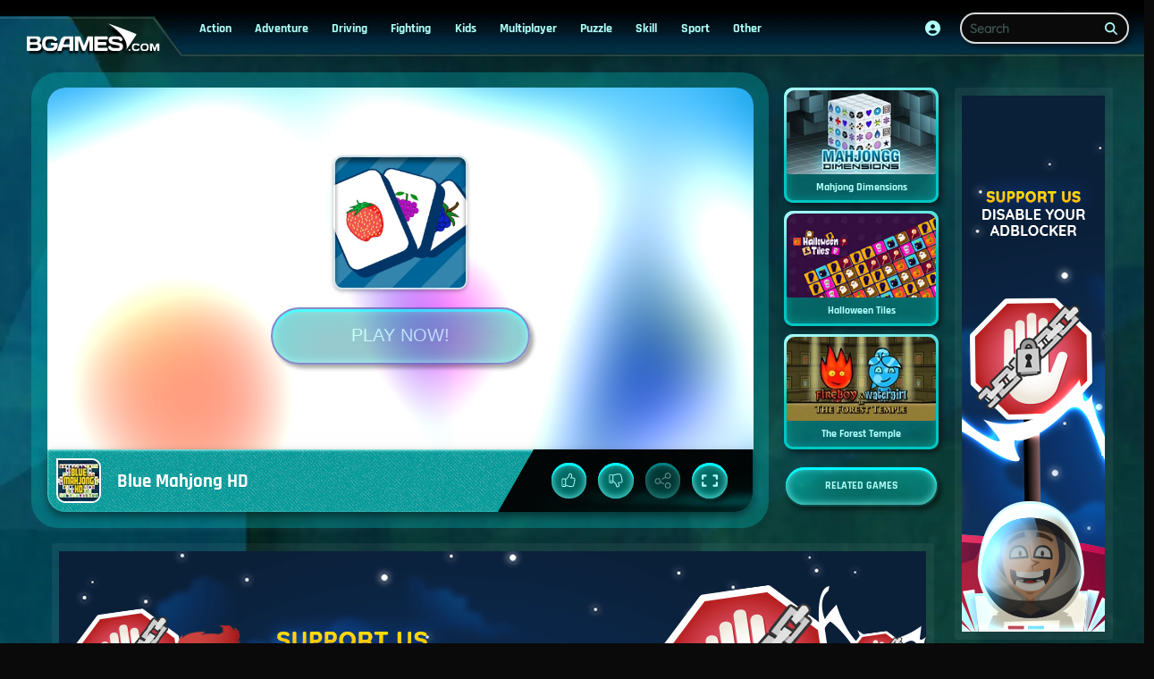

--- FILE ---
content_type: text/html
request_url: https://www.bgames.com/game/blue-mahjong-hd/
body_size: 59286
content:
<!DOCTYPE HTML>
<html lang="en-US"><head><meta http-equiv="Content-Type" content="text/html; charset=UTF-8"><title>Blue Mahjong HD - Free online games on Bgames.com!</title><meta name="robots" content="index, follow"><meta name="revisit-after" content="2 days"><meta name="description" content="Play Blue Mahjong HD  game on BGames.com. Match the tiles and clear away all six layouts in the free online mahjong game Blue Mahjong HD!"><meta name="creationdatetime" content="2026-01-21T02:43:18.092578Z"><meta name="content-language" content="en"><meta name="author" content="Talpa Gaming Powered By Azerion B.V."><meta name="viewport" content="width=device-width, initial-scale=1"><meta name="HandheldFriendly" content="true"><meta name="MobileOptimized" content="320"><meta property="fb:app_id" content="1847922592130486"><meta property="og:locale" content="en_US"><meta property="og:type" content="website"><meta property="og:title" content="Blue Mahjong HD - Free online games on Bgames.com!"><meta property="og:description" content="Play Blue Mahjong HD  game on BGames.com. Match the tiles and clear away all six layouts in the free online mahjong game Blue Mahjong HD!"><meta property="og:url" content="https://www.bgames.com/game/blue-mahjong-hd/"><meta property="og:site_name" content="BGames.com"><meta property="og:image" content="https://assets.bgames.com/0/112720/91363/1200x630/blue-mahjong-hd.webp"><meta property="og:image:width" content="1200"><meta property="og:image:height" content="630"><meta name="twitter:site" content="@bgamescom"><meta name="twitter:creator" content="@bgamescom"><meta name="twitter:title" content="Blue Mahjong HD - Free online games on Bgames.com!"><meta name="twitter:description" content="Play Blue Mahjong HD  game on BGames.com. Match the tiles and clear away all six layouts in the free online mahjong game Blue Mahjong HD!"><meta name="twitter:card" content="summary_large_image"><meta name="twitter:image" content="https://assets.bgames.com/0/112720/91363/1200x600/blue-mahjong-hd.webp"><meta name="msapplication-tap-highlight" content="no"><meta name="msapplication-TileColor" content="#095169"><meta name="msapplication-TileImage" content="/favicons/mstile-144x144.png"><meta name="mobile-web-app-capable" content="yes"><meta name="application-name" content="BGames.com"><meta name="theme-color" content="#095169"><meta name="apple-mobile-web-app-capable" content="yes"><meta name="apple-mobile-web-app-status-bar-style" content="#095169"><meta name="apple-mobile-web-app-title" content=""><link rel="preload" href="/fonts/quicksand-v22-latin-regular.woff2" crossorigin="anonymous" as="font" type="font/woff2"><link rel="preload" href="/fonts/rajdhani-v10-latin-700.woff2" crossorigin="anonymous" as="font" type="font/woff2"><style type="text/css">.button,.input,.textarea{align-items:center;-moz-appearance:none;-webkit-appearance:none;border:2px solid #0000;border-radius:4px;box-shadow:none;display:inline-flex;font-size:.875rem;height:2.5em;justify-content:flex-start;line-height:1.5;padding:calc(.5em - 2px) calc(.75em - 2px);position:relative;vertical-align:top}.button:active,.input:active,.is-active.button,.is-active.input,.is-active.textarea,.textarea:active{outline:none}[disabled].button,[disabled].input,[disabled].textarea,fieldset[disabled] .button,fieldset[disabled] .input,fieldset[disabled] .textarea{cursor:not-allowed}.button,.is-unselectable,.tabs{-webkit-touch-callout:none;-webkit-user-select:none;user-select:none}.navbar-link:not(.is-arrowless):after{border:3px solid #0000;border-radius:2px;border-right:0;border-top:0;content:" ";display:block;height:.625em;margin-top:-.4375em;pointer-events:none;position:absolute;top:50%;transform:rotate(-45deg);transform-origin:center;width:.625em}.block:not(:last-child),.box:not(:last-child),.content:not(:last-child),.notification:not(:last-child),.subtitle:not(:last-child),.tabs:not(:last-child),.title:not(:last-child){margin-bottom:1.5rem}.delete,.modal-close{-webkit-touch-callout:none;-moz-appearance:none;-webkit-appearance:none;background-color:#fff3;border:none;border-radius:9999px;cursor:pointer;display:inline-block;flex-grow:0;flex-shrink:0;font-size:0;height:20px;max-height:20px;max-width:20px;min-height:20px;min-width:20px;outline:none;pointer-events:auto;position:relative;-webkit-user-select:none;user-select:none;vertical-align:top;width:20px}.delete:after,.delete:before,.modal-close:after,.modal-close:before{background-color:#0a0a0a;content:"";display:block;left:50%;position:absolute;top:50%;transform:translateX(-50%) translateY(-50%) rotate(45deg);transform-origin:center center}.delete:before,.modal-close:before{height:2px;width:50%}.delete:after,.modal-close:after{height:50%;width:2px}.delete:focus,.delete:hover,.modal-close:focus,.modal-close:hover{background-color:#ffffff4d}.delete:active,.modal-close:active{background-color:#fff6}.is-small.delete,.is-small.modal-close{height:16px;max-height:16px;max-width:16px;min-height:16px;min-width:16px;width:16px}.is-medium.delete,.is-medium.modal-close{height:24px;max-height:24px;max-width:24px;min-height:24px;min-width:24px;width:24px}.is-large.delete,.is-large.modal-close{height:32px;max-height:32px;max-width:32px;min-height:32px;min-width:32px;width:32px}.button.is-loading:after,.control.is-loading:after,.loader{animation:spinAround .5s linear infinite;border-color:#0000 #0000 #dbdbdb #dbdbdb;border-radius:9999px;border-style:solid;border-width:2px;content:"";display:block;height:1em;position:relative;width:1em}.image.is-16by9 .has-ratio,.image.is-16by9 img,.image.is-1by1 .has-ratio,.image.is-1by1 img,.image.is-1by2 .has-ratio,.image.is-1by2 img,.image.is-1by3 .has-ratio,.image.is-1by3 img,.image.is-2by1 .has-ratio,.image.is-2by1 img,.image.is-2by3 .has-ratio,.image.is-2by3 img,.image.is-3by1 .has-ratio,.image.is-3by1 img,.image.is-3by2 .has-ratio,.image.is-3by2 img,.image.is-3by4 .has-ratio,.image.is-3by4 img,.image.is-3by5 .has-ratio,.image.is-3by5 img,.image.is-4by3 .has-ratio,.image.is-4by3 img,.image.is-4by5 .has-ratio,.image.is-4by5 img,.image.is-5by3 .has-ratio,.image.is-5by3 img,.image.is-5by4 .has-ratio,.image.is-5by4 img,.image.is-9by16 .has-ratio,.image.is-9by16 img,.image.is-square .has-ratio,.image.is-square img,.is-overlay,.modal,.modal-background{bottom:0;left:0;position:absolute;right:0;top:0}.navbar-burger{color:currentColor;font-family:inherit;font-size:1em;margin:0;padding:0}.delete:after,.delete:before,.modal-close:after,.modal-close:before{background-color:#fff}@keyframes spinAround{0%{transform:rotate(0deg)}to{transform:rotate(359deg)}}@keyframes opacityCycleV1{0%{opacity:0}20%{opacity:1}40%{opacity:0}60%{opacity:0}80%{opacity:0}to{opacity:0}}@keyframes opacityCycleV2{0%{opacity:0}25%{opacity:0}50%{opacity:1}75%{opacity:0}to{opacity:0}}@keyframes ping{0%{opacity:1;transform:scale(1)}to{opacity:0;transform:scale(1.5)}}@keyframes pulse{0%{transform:scale(1)}50%{transform:scale(1.2)}to{transform:scale(1)}}/*! minireset.css v0.0.6 | MIT License | github.com/jgthms/minireset.css */blockquote,body,dd,dl,dt,fieldset,figure,h1,h2,h3,h4,h5,h6,hr,html,iframe,legend,li,ol,p,pre,textarea,ul{margin:0;padding:0}h1,h2,h3,h4,h5,h6{font-size:100%;font-weight:400}ul{list-style:none}button,input,select,textarea{margin:0}html{box-sizing:border-box}*,:after,:before{box-sizing:inherit}img,video{height:auto;max-width:100%}iframe{border:0}table{border-collapse:collapse;border-spacing:0}td,th{padding:0}td:not([align]),th:not([align]){text-align:inherit}html{-moz-osx-font-smoothing:grayscale;-webkit-font-smoothing:antialiased;-webkit-text-size-adjust:100%;text-size-adjust:100%;background-color:#0a0a0a;font-size:14px;min-width:300px;overflow-x:hidden;overflow-y:scroll;text-rendering:optimizeLegibility}article,aside,figure,footer,header,hgroup,section{display:block}body,button,input,optgroup,select,textarea{font-family:Quicksand,BlinkMacSystemFont,-apple-system,Segoe UI,Roboto,Oxygen,Ubuntu,Cantarell,Fira Sans,Droid Sans,Helvetica Neue,Helvetica,Arial,ui-sans-serif,sans-serif}code,pre{-moz-osx-font-smoothing:auto;-webkit-font-smoothing:auto;font-family:ui-monospace,monospace}body{color:#affffa;font-size:1em;font-weight:400;line-height:1.5}a{color:#9fd96b;cursor:pointer;text-decoration:none}a strong{color:currentColor}a:hover{color:#dbdbdb}code{color:#af0e14;font-size:.875em;font-weight:400;padding:.25em .5em}code,hr{background-color:#242424}hr{border:none;display:block;height:2px;margin:1.5rem 0}img{height:auto;max-width:100%}input[type=checkbox],input[type=radio]{vertical-align:initial}small{font-size:.875em}span{font-style:inherit;font-weight:inherit}strong{color:#fff;font-weight:700}fieldset{border:none}pre{-webkit-overflow-scrolling:touch;word-wrap:normal;background-color:#242424;color:#affffa;font-size:.875em;overflow-x:auto;padding:1.25rem 1.5rem;white-space:pre}pre code{background-color:#0000;color:currentColor;font-size:1em;padding:0}table td,table th{vertical-align:top}table td:not([align]),table th:not([align]){text-align:inherit}table th{color:#fff}@font-face{font-display:swap;font-family:Rajdhani;font-style:normal;font-weight:700;src:local(""),url(/fonts/rajdhani-v10-latin-700.woff2) format("woff2"),url(/fonts/rajdhani-v10-latin-700.woff) format("woff")}@font-face{font-display:swap;font-family:Quicksand;font-style:normal;font-weight:400;src:local(""),url(/fonts/quicksand-v22-latin-regular.woff2) format("woff2"),url(/fonts/quicksand-v22-latin-regular.woff) format("woff")}html{height:100%}@media screen and (min-width:1744px){html{font-size:16px}}body{display:flex;flex-direction:column;min-height:100%}a,button,input,select,textarea{-webkit-tap-highlight-color:rgba(0,0,0,0);outline:none}a:active,a:focus,a:focus-within{color:#ededed}@media screen and (min-width:1024px){a.has-hover{position:relative}a.has-hover:before{background-color:#dbdbdb;bottom:-2px;content:"";height:2px;left:0;position:absolute;width:0;will-change:width}a.has-hover:hover:before{transition:width 86ms cubic-bezier(.55,.085,.68,.53);width:100%}}.box{background-color:#0a0a0a;border-radius:10px;box-shadow:0 .5em 1em -.125em #ffffff1a,0 0 0 1px #ffffff05;color:#affffa;display:block;padding:1.25rem}a.box:focus,a.box:hover{box-shadow:0 .5em 1em -.125em #ffffff1a,0 0 0 1px #9fd96b}a.box:active{box-shadow:inset 0 1px 2px #fff3,0 0 0 1px #9fd96b}.button{background-color:#00c6c20d;border-color:#0000;border-width:2px;color:#affffa;cursor:pointer;font-family:Rajdhani,BlinkMacSystemFont,-apple-system,Segoe UI,Roboto,Oxygen,Ubuntu,Cantarell,Fira Sans,Droid Sans,Helvetica Neue,Helvetica,Arial,ui-sans-serif,sans-serif;justify-content:center;padding:calc(1.65rem - 2px) 1.75rem;text-align:center;white-space:nowrap}.button strong{color:inherit}.button .icon,.button .icon.is-large,.button .icon.is-medium,.button .icon.is-small{height:1.5em;width:1.5em}.button .icon:first-child:not(:last-child){margin-left:calc(-.875rem - 2px);margin-right:.4375rem}.button .icon:last-child:not(:first-child){margin-left:.4375rem;margin-right:calc(-.875rem - 2px)}.button .icon:first-child:last-child{margin-left:calc(-.875rem - 2px);margin-right:calc(-.875rem - 2px)}.button.is-focused,.button.is-hovered,.button:focus,.button:hover{border-color:#0000;color:#000000b3}.button.is-focused:not(:active),.button:focus:not(:active){box-shadow:0 0 0 .125em #9fd96b40}.button.is-active,.button:active{border-color:#0000;color:#000000b3}.button.is-text{background-color:#0000;border-color:#0000;color:#affffa;text-decoration:underline}.button.is-text.is-focused,.button.is-text.is-hovered,.button.is-text:focus,.button.is-text:hover{background-color:#242424;color:#fff}.button.is-text.is-active,.button.is-text:active{background-color:#171717;color:#fff}.button.is-text[disabled],fieldset[disabled] .button.is-text{background-color:#0000;border-color:#0000;box-shadow:none}.button.is-ghost{background:none;border-color:#0000;color:#9fd96b;text-decoration:none}.button.is-ghost.is-hovered,.button.is-ghost:hover{color:#9fd96b;text-decoration:underline}.button.is-white{background-color:#fff;border-color:#0000;color:#0a0a0a}.button.is-white.is-hovered,.button.is-white:hover{background-color:#f9f9f9;border-color:#0000;color:#0a0a0a}.button.is-white.is-focused,.button.is-white:focus{border-color:#0000;color:#0a0a0a}.button.is-white.is-focused:not(:active),.button.is-white:focus:not(:active){box-shadow:0 0 0 .125em #ffffff40}.button.is-white.is-active,.button.is-white:active{background-color:#f2f2f2;border-color:#0000;color:#0a0a0a}.button.is-white[disabled],fieldset[disabled] .button.is-white{background-color:#fff;border-color:#fff;box-shadow:none}.button.is-white.is-inverted{background-color:#0a0a0a;color:#fff}.button.is-white.is-inverted.is-hovered,.button.is-white.is-inverted:hover{background-color:#000}.button.is-white.is-inverted[disabled],fieldset[disabled] .button.is-white.is-inverted{background-color:#0a0a0a;border-color:#0000;box-shadow:none;color:#fff}.button.is-white.is-loading:after{border-color:#0000 #0000 #0a0a0a #0a0a0a!important}.button.is-white.is-outlined{background-color:#0000;border-color:#fff;color:#fff}.button.is-white.is-outlined.is-focused,.button.is-white.is-outlined.is-hovered,.button.is-white.is-outlined:focus,.button.is-white.is-outlined:hover{background-color:#fff;border-color:#fff;color:#0a0a0a}.button.is-white.is-outlined.is-loading:after{border-color:#0000 #0000 #fff #fff!important}.button.is-white.is-outlined.is-loading.is-focused:after,.button.is-white.is-outlined.is-loading.is-hovered:after,.button.is-white.is-outlined.is-loading:focus:after,.button.is-white.is-outlined.is-loading:hover:after{border-color:#0000 #0000 #0a0a0a #0a0a0a!important}.button.is-white.is-outlined[disabled],fieldset[disabled] .button.is-white.is-outlined{background-color:#0000;border-color:#fff;box-shadow:none;color:#fff}.button.is-white.is-inverted.is-outlined{background-color:#0000;border-color:#0a0a0a;color:#0a0a0a}.button.is-white.is-inverted.is-outlined.is-focused,.button.is-white.is-inverted.is-outlined.is-hovered,.button.is-white.is-inverted.is-outlined:focus,.button.is-white.is-inverted.is-outlined:hover{background-color:#0a0a0a;color:#fff}.button.is-white.is-inverted.is-outlined.is-loading.is-focused:after,.button.is-white.is-inverted.is-outlined.is-loading.is-hovered:after,.button.is-white.is-inverted.is-outlined.is-loading:focus:after,.button.is-white.is-inverted.is-outlined.is-loading:hover:after{border-color:#0000 #0000 #fff #fff!important}.button.is-white.is-inverted.is-outlined[disabled],fieldset[disabled] .button.is-white.is-inverted.is-outlined{background-color:#0000;border-color:#0a0a0a;box-shadow:none;color:#0a0a0a}.button.is-black{background-color:#0a0a0a;border-color:#0000;color:#fff}.button.is-black.is-hovered,.button.is-black:hover{background-color:#040404;border-color:#0000;color:#fff}.button.is-black.is-focused,.button.is-black:focus{border-color:#0000;color:#fff}.button.is-black.is-focused:not(:active),.button.is-black:focus:not(:active){box-shadow:0 0 0 .125em #0a0a0a40}.button.is-black.is-active,.button.is-black:active{background-color:#000;border-color:#0000;color:#fff}.button.is-black[disabled],fieldset[disabled] .button.is-black{background-color:#0a0a0a;border-color:#0a0a0a;box-shadow:none}.button.is-black.is-inverted{background-color:#fff;color:#0a0a0a}.button.is-black.is-inverted.is-hovered,.button.is-black.is-inverted:hover{background-color:#f2f2f2}.button.is-black.is-inverted[disabled],fieldset[disabled] .button.is-black.is-inverted{background-color:#fff;border-color:#0000;box-shadow:none;color:#0a0a0a}.button.is-black.is-loading:after{border-color:#0000 #0000 #fff #fff!important}.button.is-black.is-outlined{background-color:#0000;border-color:#0a0a0a;color:#0a0a0a}.button.is-black.is-outlined.is-focused,.button.is-black.is-outlined.is-hovered,.button.is-black.is-outlined:focus,.button.is-black.is-outlined:hover{background-color:#0a0a0a;border-color:#0a0a0a;color:#fff}.button.is-black.is-outlined.is-loading:after{border-color:#0000 #0000 #0a0a0a #0a0a0a!important}.button.is-black.is-outlined.is-loading.is-focused:after,.button.is-black.is-outlined.is-loading.is-hovered:after,.button.is-black.is-outlined.is-loading:focus:after,.button.is-black.is-outlined.is-loading:hover:after{border-color:#0000 #0000 #fff #fff!important}.button.is-black.is-outlined[disabled],fieldset[disabled] .button.is-black.is-outlined{background-color:#0000;border-color:#0a0a0a;box-shadow:none;color:#0a0a0a}.button.is-black.is-inverted.is-outlined{background-color:#0000;border-color:#fff;color:#fff}.button.is-black.is-inverted.is-outlined.is-focused,.button.is-black.is-inverted.is-outlined.is-hovered,.button.is-black.is-inverted.is-outlined:focus,.button.is-black.is-inverted.is-outlined:hover{background-color:#fff;color:#0a0a0a}.button.is-black.is-inverted.is-outlined.is-loading.is-focused:after,.button.is-black.is-inverted.is-outlined.is-loading.is-hovered:after,.button.is-black.is-inverted.is-outlined.is-loading:focus:after,.button.is-black.is-inverted.is-outlined.is-loading:hover:after{border-color:#0000 #0000 #0a0a0a #0a0a0a!important}.button.is-black.is-inverted.is-outlined[disabled],fieldset[disabled] .button.is-black.is-inverted.is-outlined{background-color:#0000;border-color:#fff;box-shadow:none;color:#fff}.button.is-light{background-color:#f5f5f5;border-color:#0000;color:#000000b3}.button.is-light.is-hovered,.button.is-light:hover{background-color:#eee;border-color:#0000;color:#000000b3}.button.is-light.is-focused,.button.is-light:focus{border-color:#0000;color:#000000b3}.button.is-light.is-focused:not(:active),.button.is-light:focus:not(:active){box-shadow:0 0 0 .125em #f5f5f540}.button.is-light.is-active,.button.is-light:active{background-color:#e8e8e8;border-color:#0000;color:#000000b3}.button.is-light[disabled],fieldset[disabled] .button.is-light{background-color:#f5f5f5;border-color:#f5f5f5;box-shadow:none}.button.is-light.is-inverted{color:#f5f5f5}.button.is-light.is-inverted,.button.is-light.is-inverted.is-hovered,.button.is-light.is-inverted:hover{background-color:#000000b3}.button.is-light.is-inverted[disabled],fieldset[disabled] .button.is-light.is-inverted{background-color:#000000b3;border-color:#0000;box-shadow:none;color:#f5f5f5}.button.is-light.is-loading:after{border-color:#0000 #0000 #000000b3 #000000b3!important}.button.is-light.is-outlined{background-color:#0000;border-color:#f5f5f5;color:#f5f5f5}.button.is-light.is-outlined.is-focused,.button.is-light.is-outlined.is-hovered,.button.is-light.is-outlined:focus,.button.is-light.is-outlined:hover{background-color:#f5f5f5;border-color:#f5f5f5;color:#000000b3}.button.is-light.is-outlined.is-loading:after{border-color:#0000 #0000 #f5f5f5 #f5f5f5!important}.button.is-light.is-outlined.is-loading.is-focused:after,.button.is-light.is-outlined.is-loading.is-hovered:after,.button.is-light.is-outlined.is-loading:focus:after,.button.is-light.is-outlined.is-loading:hover:after{border-color:#0000 #0000 #000000b3 #000000b3!important}.button.is-light.is-outlined[disabled],fieldset[disabled] .button.is-light.is-outlined{background-color:#0000;border-color:#f5f5f5;box-shadow:none;color:#f5f5f5}.button.is-light.is-inverted.is-outlined{background-color:#0000;border-color:#000000b3;color:#000000b3}.button.is-light.is-inverted.is-outlined.is-focused,.button.is-light.is-inverted.is-outlined.is-hovered,.button.is-light.is-inverted.is-outlined:focus,.button.is-light.is-inverted.is-outlined:hover{background-color:#000000b3;color:#f5f5f5}.button.is-light.is-inverted.is-outlined.is-loading.is-focused:after,.button.is-light.is-inverted.is-outlined.is-loading.is-hovered:after,.button.is-light.is-inverted.is-outlined.is-loading:focus:after,.button.is-light.is-inverted.is-outlined.is-loading:hover:after{border-color:#0000 #0000 #f5f5f5 #f5f5f5!important}.button.is-light.is-inverted.is-outlined[disabled],fieldset[disabled] .button.is-light.is-inverted.is-outlined{background-color:#0000;border-color:#000000b3;box-shadow:none;color:#000000b3}.button.is-dark{background-color:#363636;border-color:#0000;color:#fff}.button.is-dark.is-hovered,.button.is-dark:hover{background-color:#2f2f2f;border-color:#0000;color:#fff}.button.is-dark.is-focused,.button.is-dark:focus{border-color:#0000;color:#fff}.button.is-dark.is-focused:not(:active),.button.is-dark:focus:not(:active){box-shadow:0 0 0 .125em #36363640}.button.is-dark.is-active,.button.is-dark:active{background-color:#292929;border-color:#0000;color:#fff}.button.is-dark[disabled],fieldset[disabled] .button.is-dark{background-color:#363636;border-color:#363636;box-shadow:none}.button.is-dark.is-inverted{background-color:#fff;color:#363636}.button.is-dark.is-inverted.is-hovered,.button.is-dark.is-inverted:hover{background-color:#f2f2f2}.button.is-dark.is-inverted[disabled],fieldset[disabled] .button.is-dark.is-inverted{background-color:#fff;border-color:#0000;box-shadow:none;color:#363636}.button.is-dark.is-loading:after{border-color:#0000 #0000 #fff #fff!important}.button.is-dark.is-outlined{background-color:#0000;border-color:#363636;color:#363636}.button.is-dark.is-outlined.is-focused,.button.is-dark.is-outlined.is-hovered,.button.is-dark.is-outlined:focus,.button.is-dark.is-outlined:hover{background-color:#363636;border-color:#363636;color:#fff}.button.is-dark.is-outlined.is-loading:after{border-color:#0000 #0000 #363636 #363636!important}.button.is-dark.is-outlined.is-loading.is-focused:after,.button.is-dark.is-outlined.is-loading.is-hovered:after,.button.is-dark.is-outlined.is-loading:focus:after,.button.is-dark.is-outlined.is-loading:hover:after{border-color:#0000 #0000 #fff #fff!important}.button.is-dark.is-outlined[disabled],fieldset[disabled] .button.is-dark.is-outlined{background-color:#0000;border-color:#363636;box-shadow:none;color:#363636}.button.is-dark.is-inverted.is-outlined{background-color:#0000;border-color:#fff;color:#fff}.button.is-dark.is-inverted.is-outlined.is-focused,.button.is-dark.is-inverted.is-outlined.is-hovered,.button.is-dark.is-inverted.is-outlined:focus,.button.is-dark.is-inverted.is-outlined:hover{background-color:#fff;color:#363636}.button.is-dark.is-inverted.is-outlined.is-loading.is-focused:after,.button.is-dark.is-inverted.is-outlined.is-loading.is-hovered:after,.button.is-dark.is-inverted.is-outlined.is-loading:focus:after,.button.is-dark.is-inverted.is-outlined.is-loading:hover:after{border-color:#0000 #0000 #363636 #363636!important}.button.is-dark.is-inverted.is-outlined[disabled],fieldset[disabled] .button.is-dark.is-inverted.is-outlined{background-color:#0000;border-color:#fff;box-shadow:none;color:#fff}.button.is-primary{background-color:#00c6c2;border-color:#0000;color:#fff}.button.is-primary.is-hovered,.button.is-primary:hover{background-color:#00b9b6;border-color:#0000;color:#fff}.button.is-primary.is-focused,.button.is-primary:focus{border-color:#0000;color:#fff}.button.is-primary.is-focused:not(:active),.button.is-primary:focus:not(:active){box-shadow:0 0 0 .125em #00c6c240}.button.is-primary.is-active,.button.is-primary:active{background-color:#00ada9;border-color:#0000;color:#fff}.button.is-primary[disabled],fieldset[disabled] .button.is-primary{background-color:#00c6c2;border-color:#00c6c2;box-shadow:none}.button.is-primary.is-inverted{background-color:#fff;color:#00c6c2}.button.is-primary.is-inverted.is-hovered,.button.is-primary.is-inverted:hover{background-color:#f2f2f2}.button.is-primary.is-inverted[disabled],fieldset[disabled] .button.is-primary.is-inverted{background-color:#fff;border-color:#0000;box-shadow:none;color:#00c6c2}.button.is-primary.is-loading:after{border-color:#0000 #0000 #fff #fff!important}.button.is-primary.is-outlined{background-color:#0000;border-color:#00c6c2;color:#00c6c2}.button.is-primary.is-outlined.is-focused,.button.is-primary.is-outlined.is-hovered,.button.is-primary.is-outlined:focus,.button.is-primary.is-outlined:hover{background-color:#00c6c2;border-color:#00c6c2;color:#fff}.button.is-primary.is-outlined.is-loading:after{border-color:#0000 #0000 #00c6c2 #00c6c2!important}.button.is-primary.is-outlined.is-loading.is-focused:after,.button.is-primary.is-outlined.is-loading.is-hovered:after,.button.is-primary.is-outlined.is-loading:focus:after,.button.is-primary.is-outlined.is-loading:hover:after{border-color:#0000 #0000 #fff #fff!important}.button.is-primary.is-outlined[disabled],fieldset[disabled] .button.is-primary.is-outlined{background-color:#0000;border-color:#00c6c2;box-shadow:none;color:#00c6c2}.button.is-primary.is-inverted.is-outlined{background-color:#0000;border-color:#fff;color:#fff}.button.is-primary.is-inverted.is-outlined.is-focused,.button.is-primary.is-inverted.is-outlined.is-hovered,.button.is-primary.is-inverted.is-outlined:focus,.button.is-primary.is-inverted.is-outlined:hover{background-color:#fff;color:#00c6c2}.button.is-primary.is-inverted.is-outlined.is-loading.is-focused:after,.button.is-primary.is-inverted.is-outlined.is-loading.is-hovered:after,.button.is-primary.is-inverted.is-outlined.is-loading:focus:after,.button.is-primary.is-inverted.is-outlined.is-loading:hover:after{border-color:#0000 #0000 #00c6c2 #00c6c2!important}.button.is-primary.is-inverted.is-outlined[disabled],fieldset[disabled] .button.is-primary.is-inverted.is-outlined{background-color:#0000;border-color:#fff;box-shadow:none;color:#fff}.button.is-primary.is-light{background-color:#affffa;color:#095169}.button.is-primary.is-light.is-hovered,.button.is-primary.is-light:hover{background-color:#a2fff9;border-color:#0000;color:#095169}.button.is-primary.is-light.is-active,.button.is-primary.is-light:active{background-color:#96fff8;border-color:#0000;color:#095169}.button.is-link{background-color:#9fd96b;border-color:#0000;color:#000000b3}.button.is-link.is-hovered,.button.is-link:hover{background-color:#98d661;border-color:#0000;color:#000000b3}.button.is-link.is-focused,.button.is-link:focus{border-color:#0000;color:#000000b3}.button.is-link.is-focused:not(:active),.button.is-link:focus:not(:active){box-shadow:0 0 0 .125em #9fd96b40}.button.is-link.is-active,.button.is-link:active{background-color:#92d457;border-color:#0000;color:#000000b3}.button.is-link[disabled],fieldset[disabled] .button.is-link{background-color:#9fd96b;border-color:#9fd96b;box-shadow:none}.button.is-link.is-inverted{color:#9fd96b}.button.is-link.is-inverted,.button.is-link.is-inverted.is-hovered,.button.is-link.is-inverted:hover{background-color:#000000b3}.button.is-link.is-inverted[disabled],fieldset[disabled] .button.is-link.is-inverted{background-color:#000000b3;border-color:#0000;box-shadow:none;color:#9fd96b}.button.is-link.is-loading:after{border-color:#0000 #0000 #000000b3 #000000b3!important}.button.is-link.is-outlined{background-color:#0000;border-color:#9fd96b;color:#9fd96b}.button.is-link.is-outlined.is-focused,.button.is-link.is-outlined.is-hovered,.button.is-link.is-outlined:focus,.button.is-link.is-outlined:hover{background-color:#9fd96b;border-color:#9fd96b;color:#000000b3}.button.is-link.is-outlined.is-loading:after{border-color:#0000 #0000 #9fd96b #9fd96b!important}.button.is-link.is-outlined.is-loading.is-focused:after,.button.is-link.is-outlined.is-loading.is-hovered:after,.button.is-link.is-outlined.is-loading:focus:after,.button.is-link.is-outlined.is-loading:hover:after{border-color:#0000 #0000 #000000b3 #000000b3!important}.button.is-link.is-outlined[disabled],fieldset[disabled] .button.is-link.is-outlined{background-color:#0000;border-color:#9fd96b;box-shadow:none;color:#9fd96b}.button.is-link.is-inverted.is-outlined{background-color:#0000;border-color:#000000b3;color:#000000b3}.button.is-link.is-inverted.is-outlined.is-focused,.button.is-link.is-inverted.is-outlined.is-hovered,.button.is-link.is-inverted.is-outlined:focus,.button.is-link.is-inverted.is-outlined:hover{background-color:#000000b3;color:#9fd96b}.button.is-link.is-inverted.is-outlined.is-loading.is-focused:after,.button.is-link.is-inverted.is-outlined.is-loading.is-hovered:after,.button.is-link.is-inverted.is-outlined.is-loading:focus:after,.button.is-link.is-inverted.is-outlined.is-loading:hover:after{border-color:#0000 #0000 #9fd96b #9fd96b!important}.button.is-link.is-inverted.is-outlined[disabled],fieldset[disabled] .button.is-link.is-inverted.is-outlined{background-color:#0000;border-color:#000000b3;box-shadow:none;color:#000000b3}.button.is-link.is-light{background-color:#f4fbef;color:#48761e}.button.is-link.is-light.is-hovered,.button.is-link.is-light:hover{background-color:#eef8e5;border-color:#0000;color:#48761e}.button.is-link.is-light.is-active,.button.is-link.is-light:active{background-color:#e7f6da;border-color:#0000;color:#48761e}.button.is-info{background-color:#3e8ed0;border-color:#0000;color:#fff}.button.is-info.is-hovered,.button.is-info:hover{background-color:#3488ce;border-color:#0000;color:#fff}.button.is-info.is-focused,.button.is-info:focus{border-color:#0000;color:#fff}.button.is-info.is-focused:not(:active),.button.is-info:focus:not(:active){box-shadow:0 0 0 .125em #3e8ed040}.button.is-info.is-active,.button.is-info:active{background-color:#3082c5;border-color:#0000;color:#fff}.button.is-info[disabled],fieldset[disabled] .button.is-info{background-color:#3e8ed0;border-color:#3e8ed0;box-shadow:none}.button.is-info.is-inverted{background-color:#fff;color:#3e8ed0}.button.is-info.is-inverted.is-hovered,.button.is-info.is-inverted:hover{background-color:#f2f2f2}.button.is-info.is-inverted[disabled],fieldset[disabled] .button.is-info.is-inverted{background-color:#fff;border-color:#0000;box-shadow:none;color:#3e8ed0}.button.is-info.is-loading:after{border-color:#0000 #0000 #fff #fff!important}.button.is-info.is-outlined{background-color:#0000;border-color:#3e8ed0;color:#3e8ed0}.button.is-info.is-outlined.is-focused,.button.is-info.is-outlined.is-hovered,.button.is-info.is-outlined:focus,.button.is-info.is-outlined:hover{background-color:#3e8ed0;border-color:#3e8ed0;color:#fff}.button.is-info.is-outlined.is-loading:after{border-color:#0000 #0000 #3e8ed0 #3e8ed0!important}.button.is-info.is-outlined.is-loading.is-focused:after,.button.is-info.is-outlined.is-loading.is-hovered:after,.button.is-info.is-outlined.is-loading:focus:after,.button.is-info.is-outlined.is-loading:hover:after{border-color:#0000 #0000 #fff #fff!important}.button.is-info.is-outlined[disabled],fieldset[disabled] .button.is-info.is-outlined{background-color:#0000;border-color:#3e8ed0;box-shadow:none;color:#3e8ed0}.button.is-info.is-inverted.is-outlined{background-color:#0000;border-color:#fff;color:#fff}.button.is-info.is-inverted.is-outlined.is-focused,.button.is-info.is-inverted.is-outlined.is-hovered,.button.is-info.is-inverted.is-outlined:focus,.button.is-info.is-inverted.is-outlined:hover{background-color:#fff;color:#3e8ed0}.button.is-info.is-inverted.is-outlined.is-loading.is-focused:after,.button.is-info.is-inverted.is-outlined.is-loading.is-hovered:after,.button.is-info.is-inverted.is-outlined.is-loading:focus:after,.button.is-info.is-inverted.is-outlined.is-loading:hover:after{border-color:#0000 #0000 #3e8ed0 #3e8ed0!important}.button.is-info.is-inverted.is-outlined[disabled],fieldset[disabled] .button.is-info.is-inverted.is-outlined{background-color:#0000;border-color:#fff;box-shadow:none;color:#fff}.button.is-info.is-light{background-color:#eff5fb;color:#296fa8}.button.is-info.is-light.is-hovered,.button.is-info.is-light:hover{background-color:#e4eff9;border-color:#0000;color:#296fa8}.button.is-info.is-light.is-active,.button.is-info.is-light:active{background-color:#dae9f6;border-color:#0000;color:#296fa8}.button.is-success{background-color:#3eb752;border-color:#0000;color:#fff}.button.is-success.is-hovered,.button.is-success:hover{background-color:#3bad4e;border-color:#0000;color:#fff}.button.is-success.is-focused,.button.is-success:focus{border-color:#0000;color:#fff}.button.is-success.is-focused:not(:active),.button.is-success:focus:not(:active){box-shadow:0 0 0 .125em #3eb75240}.button.is-success.is-active,.button.is-success:active{background-color:#38a449;border-color:#0000;color:#fff}.button.is-success[disabled],fieldset[disabled] .button.is-success{background-color:#3eb752;border-color:#3eb752;box-shadow:none}.button.is-success.is-inverted{background-color:#fff;color:#3eb752}.button.is-success.is-inverted.is-hovered,.button.is-success.is-inverted:hover{background-color:#f2f2f2}.button.is-success.is-inverted[disabled],fieldset[disabled] .button.is-success.is-inverted{background-color:#fff;border-color:#0000;box-shadow:none;color:#3eb752}.button.is-success.is-loading:after{border-color:#0000 #0000 #fff #fff!important}.button.is-success.is-outlined{background-color:#0000;border-color:#3eb752;color:#3eb752}.button.is-success.is-outlined.is-focused,.button.is-success.is-outlined.is-hovered,.button.is-success.is-outlined:focus,.button.is-success.is-outlined:hover{background-color:#3eb752;border-color:#3eb752;color:#fff}.button.is-success.is-outlined.is-loading:after{border-color:#0000 #0000 #3eb752 #3eb752!important}.button.is-success.is-outlined.is-loading.is-focused:after,.button.is-success.is-outlined.is-loading.is-hovered:after,.button.is-success.is-outlined.is-loading:focus:after,.button.is-success.is-outlined.is-loading:hover:after{border-color:#0000 #0000 #fff #fff!important}.button.is-success.is-outlined[disabled],fieldset[disabled] .button.is-success.is-outlined{background-color:#0000;border-color:#3eb752;box-shadow:none;color:#3eb752}.button.is-success.is-inverted.is-outlined{background-color:#0000;border-color:#fff;color:#fff}.button.is-success.is-inverted.is-outlined.is-focused,.button.is-success.is-inverted.is-outlined.is-hovered,.button.is-success.is-inverted.is-outlined:focus,.button.is-success.is-inverted.is-outlined:hover{background-color:#fff;color:#3eb752}.button.is-success.is-inverted.is-outlined.is-loading.is-focused:after,.button.is-success.is-inverted.is-outlined.is-loading.is-hovered:after,.button.is-success.is-inverted.is-outlined.is-loading:focus:after,.button.is-success.is-inverted.is-outlined.is-loading:hover:after{border-color:#0000 #0000 #3eb752 #3eb752!important}.button.is-success.is-inverted.is-outlined[disabled],fieldset[disabled] .button.is-success.is-inverted.is-outlined{background-color:#0000;border-color:#fff;box-shadow:none;color:#fff}.button.is-success.is-light{background-color:#f0faf1;color:#2d853c}.button.is-success.is-light.is-hovered,.button.is-success.is-light:hover{background-color:#e6f7e9;border-color:#0000;color:#2d853c}.button.is-success.is-light.is-active,.button.is-success.is-light:active{background-color:#ddf3e0;border-color:#0000;color:#2d853c}.button.is-warning{background-color:#fd0;border-color:#0000;color:#000000b3}.button.is-warning.is-hovered,.button.is-warning:hover{background-color:#f2d200;border-color:#0000;color:#000000b3}.button.is-warning.is-focused,.button.is-warning:focus{border-color:#0000;color:#000000b3}.button.is-warning.is-focused:not(:active),.button.is-warning:focus:not(:active){box-shadow:0 0 0 .125em #ffdd0040}.button.is-warning.is-active,.button.is-warning:active{background-color:#e6c700;border-color:#0000;color:#000000b3}.button.is-warning[disabled],fieldset[disabled] .button.is-warning{background-color:#fd0;border-color:#fd0;box-shadow:none}.button.is-warning.is-inverted{color:#fd0}.button.is-warning.is-inverted,.button.is-warning.is-inverted.is-hovered,.button.is-warning.is-inverted:hover{background-color:#000000b3}.button.is-warning.is-inverted[disabled],fieldset[disabled] .button.is-warning.is-inverted{background-color:#000000b3;border-color:#0000;box-shadow:none;color:#fd0}.button.is-warning.is-loading:after{border-color:#0000 #0000 #000000b3 #000000b3!important}.button.is-warning.is-outlined{background-color:#0000;border-color:#fd0;color:#fd0}.button.is-warning.is-outlined.is-focused,.button.is-warning.is-outlined.is-hovered,.button.is-warning.is-outlined:focus,.button.is-warning.is-outlined:hover{background-color:#fd0;border-color:#fd0;color:#000000b3}.button.is-warning.is-outlined.is-loading:after{border-color:#0000 #0000 #fd0 #fd0!important}.button.is-warning.is-outlined.is-loading.is-focused:after,.button.is-warning.is-outlined.is-loading.is-hovered:after,.button.is-warning.is-outlined.is-loading:focus:after,.button.is-warning.is-outlined.is-loading:hover:after{border-color:#0000 #0000 #000000b3 #000000b3!important}.button.is-warning.is-outlined[disabled],fieldset[disabled] .button.is-warning.is-outlined{background-color:#0000;border-color:#fd0;box-shadow:none;color:#fd0}.button.is-warning.is-inverted.is-outlined{background-color:#0000;border-color:#000000b3;color:#000000b3}.button.is-warning.is-inverted.is-outlined.is-focused,.button.is-warning.is-inverted.is-outlined.is-hovered,.button.is-warning.is-inverted.is-outlined:focus,.button.is-warning.is-inverted.is-outlined:hover{background-color:#000000b3;color:#fd0}.button.is-warning.is-inverted.is-outlined.is-loading.is-focused:after,.button.is-warning.is-inverted.is-outlined.is-loading.is-hovered:after,.button.is-warning.is-inverted.is-outlined.is-loading:focus:after,.button.is-warning.is-inverted.is-outlined.is-loading:hover:after{border-color:#0000 #0000 #fd0 #fd0!important}.button.is-warning.is-inverted.is-outlined[disabled],fieldset[disabled] .button.is-warning.is-inverted.is-outlined{background-color:#0000;border-color:#000000b3;box-shadow:none;color:#000000b3}.button.is-warning.is-light{background-color:#fffceb;color:#948000}.button.is-warning.is-light.is-hovered,.button.is-warning.is-light:hover{background-color:#fffbde;border-color:#0000;color:#948000}.button.is-warning.is-light.is-active,.button.is-warning.is-light:active{background-color:#fff9d1;border-color:#0000;color:#948000}.button.is-danger{background-color:#ed1c24;border-color:#0000;color:#fff}.button.is-danger.is-hovered,.button.is-danger:hover{background-color:#ea131b;border-color:#0000;color:#fff}.button.is-danger.is-focused,.button.is-danger:focus{border-color:#0000;color:#fff}.button.is-danger.is-focused:not(:active),.button.is-danger:focus:not(:active){box-shadow:0 0 0 .125em #ed1c2440}.button.is-danger.is-active,.button.is-danger:active{background-color:#de1219;border-color:#0000;color:#fff}.button.is-danger[disabled],fieldset[disabled] .button.is-danger{background-color:#ed1c24;border-color:#ed1c24;box-shadow:none}.button.is-danger.is-inverted{background-color:#fff;color:#ed1c24}.button.is-danger.is-inverted.is-hovered,.button.is-danger.is-inverted:hover{background-color:#f2f2f2}.button.is-danger.is-inverted[disabled],fieldset[disabled] .button.is-danger.is-inverted{background-color:#fff;border-color:#0000;box-shadow:none;color:#ed1c24}.button.is-danger.is-loading:after{border-color:#0000 #0000 #fff #fff!important}.button.is-danger.is-outlined{background-color:#0000;border-color:#ed1c24;color:#ed1c24}.button.is-danger.is-outlined.is-focused,.button.is-danger.is-outlined.is-hovered,.button.is-danger.is-outlined:focus,.button.is-danger.is-outlined:hover{background-color:#ed1c24;border-color:#ed1c24;color:#fff}.button.is-danger.is-outlined.is-loading:after{border-color:#0000 #0000 #ed1c24 #ed1c24!important}.button.is-danger.is-outlined.is-loading.is-focused:after,.button.is-danger.is-outlined.is-loading.is-hovered:after,.button.is-danger.is-outlined.is-loading:focus:after,.button.is-danger.is-outlined.is-loading:hover:after{border-color:#0000 #0000 #fff #fff!important}.button.is-danger.is-outlined[disabled],fieldset[disabled] .button.is-danger.is-outlined{background-color:#0000;border-color:#ed1c24;box-shadow:none;color:#ed1c24}.button.is-danger.is-inverted.is-outlined{background-color:#0000;border-color:#fff;color:#fff}.button.is-danger.is-inverted.is-outlined.is-focused,.button.is-danger.is-inverted.is-outlined.is-hovered,.button.is-danger.is-inverted.is-outlined:focus,.button.is-danger.is-inverted.is-outlined:hover{background-color:#fff;color:#ed1c24}.button.is-danger.is-inverted.is-outlined.is-loading.is-focused:after,.button.is-danger.is-inverted.is-outlined.is-loading.is-hovered:after,.button.is-danger.is-inverted.is-outlined.is-loading:focus:after,.button.is-danger.is-inverted.is-outlined.is-loading:hover:after{border-color:#0000 #0000 #ed1c24 #ed1c24!important}.button.is-danger.is-inverted.is-outlined[disabled],fieldset[disabled] .button.is-danger.is-inverted.is-outlined{background-color:#0000;border-color:#fff;box-shadow:none;color:#fff}.button.is-danger.is-light{background-color:#feeced;color:#d91119}.button.is-danger.is-light.is-hovered,.button.is-danger.is-light:hover{background-color:#fde0e1;border-color:#0000;color:#d91119}.button.is-danger.is-light.is-active,.button.is-danger.is-light:active{background-color:#fcd4d6;border-color:#0000;color:#d91119}.button.is-small{font-size:.75rem}.button.is-small:not(.is-rounded):not(.button){border-radius:2px}.button.is-normal{font-size:.875rem}.button.is-medium{font-size:1rem}.button.is-large{font-size:1.5rem}.button[disabled],fieldset[disabled] .button{background-color:#0a0a0a;border-color:#dbdbdb;box-shadow:none;opacity:.5}.button.is-fullwidth{display:flex;width:100%}.button.is-loading{color:#0000!important;pointer-events:none}.button.is-loading:after{left:calc(50% - .5em);position:absolute;position:absolute!important;top:calc(50% - .5em)}.button.is-static{background-color:#242424;border-color:#dbdbdb;box-shadow:none;color:#b7fffb;pointer-events:none}.button,.button.is-rounded{border-radius:9999px;padding-left:calc(1.75rem + .25em);padding-right:calc(1.75rem + .25em)}.buttons{align-items:center;display:flex;flex-wrap:wrap;justify-content:flex-start}.buttons .button{margin-bottom:.5rem}.buttons .button:not(:last-child):not(.is-fullwidth){margin-right:.5rem}.buttons:last-child{margin-bottom:-.5rem}.buttons:not(:last-child){margin-bottom:1rem}.buttons.are-small .button:not(.is-normal):not(.is-medium):not(.is-large){font-size:.75rem}.buttons.are-small .button:not(.is-normal):not(.is-medium):not(.is-large):not(.is-rounded):not(.button){border-radius:2px}.buttons.are-medium .button:not(.is-small):not(.is-normal):not(.is-large){font-size:1rem}.buttons.are-large .button:not(.is-small):not(.is-normal):not(.is-medium){font-size:1.5rem}.buttons.has-addons .button:not(:first-child){border-bottom-left-radius:0;border-top-left-radius:0}.buttons.has-addons .button:not(:last-child){border-bottom-right-radius:0;border-top-right-radius:0;margin-right:-1px}.buttons.has-addons .button:last-child{margin-right:0}.buttons.has-addons .button.is-hovered,.buttons.has-addons .button:hover{z-index:2}.buttons.has-addons .button.is-active,.buttons.has-addons .button.is-focused,.buttons.has-addons .button.is-selected,.buttons.has-addons .button:active,.buttons.has-addons .button:focus{z-index:3}.buttons.has-addons .button.is-active:hover,.buttons.has-addons .button.is-focused:hover,.buttons.has-addons .button.is-selected:hover,.buttons.has-addons .button:active:hover,.buttons.has-addons .button:focus:hover{z-index:4}.buttons.has-addons .button.is-expanded{flex-grow:1;flex-shrink:1}.buttons.is-centered{justify-content:center}.buttons.is-centered:not(.has-addons) .button:not(.is-fullwidth){margin-left:.25rem;margin-right:.25rem}.buttons.is-right{justify-content:flex-end}.buttons.is-right:not(.has-addons) .button:not(.is-fullwidth){margin-left:.25rem;margin-right:.25rem}@media screen and (max-width:768px){.button.is-responsive.is-small{font-size:.5625rem}.button.is-responsive,.button.is-responsive.is-normal{font-size:.65625rem}.button.is-responsive.is-medium{font-size:.75rem}.button.is-responsive.is-large{font-size:.875rem}}@media screen and (min-width:769px)and (max-width:1023px){.button.is-responsive.is-small{font-size:.65625rem}.button.is-responsive,.button.is-responsive.is-normal{font-size:.75rem}.button.is-responsive.is-medium{font-size:.875rem}.button.is-responsive.is-large{font-size:1rem}}.button:not(.delete):not(.is-text){box-shadow:inset 0 3px 0 0 #00fcff,inset 20px 0 50px #08eee14d,inset 20px 0 300px #00c8bb0d,inset 0 20px 50px #08eee14d,inset 0 0 10px #affffa,4px 4px 4px 0 #0a0a0a80}@media screen and (min-width:1024px){.button:not(.delete):not(.is-text):before{background-color:#fff;border-radius:9999px;box-shadow:inset 0 0 7px 0 #dfb4aa87;content:"";height:100%;left:0;opacity:0;position:absolute;top:1px;transform:scale(0);transform-origin:50% 50%;transition:transform 172ms cubic-bezier(.25,.46,.45,.94),opacity 172ms cubic-bezier(.25,.46,.45,.94);width:100%;will-change:transform;z-index:-1}.button:not(.delete):not(.is-text):not([disabled]):hover:before{opacity:1;top:0;transform:scale(1)}}.button:not(.delete):not(.is-text).is-active:before,.button:not(.delete):not(.is-text):active:before,.button:not(.delete):not(.is-text):focus-within:before,.button:not(.delete):not(.is-text):focus:before{box-shadow:inset 0 0 7px 0 #e0472487,inset 0 0 7px 0 #00000059}.button{box-sizing:border-box;font-weight:700;line-height:0;overflow:hidden;position:relative;text-transform:capitalize;z-index:1}.button.is-square{border-radius:9999px;height:2.25rem;padding:0;width:2.25rem}.button.is-square.is-small{height:1.563rem;width:1.563rem}.button.is-square.is-medium{height:3.125rem;width:3.125rem}.button.is-square.is-large{height:3.75rem;width:3.75rem}.button.is-square .icon.is-medium{font-size:1.25rem;height:2.25rem;width:2.25rem}.button.is-square .icon.is-large{font-size:1.5rem;height:3.125rem;width:3.125rem}.button.is-text{text-decoration:none}.button.is-text:active,.button.is-text:hover{background-color:#0000}.button.is-text:focus:not(:active){background-color:#0000;box-shadow:unset}.button[disabled]{border-color:#0000}.button[disabled]:hover{color:#affffa}.button.is-active svg,.button.is-focused svg,.button.is-hovered svg,.button:active svg,.button:focus svg,.button:hover svg{fill:#000000b3}.button svg{fill:#affffa}.button .icon:first-child:not(:last-child){margin-bottom:2px}.buttons .button{margin-bottom:0}.buttons .button:not(:last-child):not(.is-fullwidth){margin-right:.625rem}.buttons:last-child,.buttons:not(:last-child){margin-bottom:0}.container{flex-grow:1;margin:0 auto;position:relative;width:auto}.container.is-fluid{max-width:none!important;padding-left:32px;padding-right:32px;width:100%}@media screen and (min-width:1024px){.container{max-width:960px}}@media screen and (max-width:1215px){.container.is-widescreen:not(.is-max-desktop){max-width:1152px}}@media screen and (max-width:1407px){.container.is-fullhd:not(.is-max-desktop):not(.is-max-widescreen){max-width:1344px}}@media screen and (min-width:1216px){.container:not(.is-max-desktop){max-width:1152px}}@media screen and (min-width:1408px){.container:not(.is-max-desktop):not(.is-max-widescreen){max-width:1344px}}@media screen and (min-width:1744px){.container:not(.is-max-desktop):not(.is-max-widescreen):not(.is-max-fullhd){max-width:1680px}}.content li+li{margin-top:.25em}.content blockquote:not(:last-child),.content dl:not(:last-child),.content ol:not(:last-child),.content p:not(:last-child),.content pre:not(:last-child),.content table:not(:last-child),.content ul:not(:last-child){margin-bottom:1em}.content h1,.content h2,.content h3,.content h4,.content h5,.content h6{color:#affffa;font-weight:600;line-height:1.125}.content h1{font-size:2em;margin-bottom:.5em}.content h1:not(:first-child){margin-top:1em}.content h2{font-size:1.75em;margin-bottom:.5714em}.content h2:not(:first-child){margin-top:1.1428em}.content h3{font-size:1.5em;margin-bottom:.6666em}.content h3:not(:first-child){margin-top:1.3333em}.content h4{font-size:1.25em;margin-bottom:.8em}.content h5{font-size:1.125em;margin-bottom:.8888em}.content h6{font-size:1em;margin-bottom:1em}.content blockquote{background-color:#242424;border-left:5px solid #dbdbdb;padding:1.25em 1.5em}.content ol{list-style-position:outside;margin-left:2em;margin-top:1em}.content ol:not([type]){list-style-type:decimal}.content ol:not([type]).is-lower-alpha{list-style-type:lower-alpha}.content ol:not([type]).is-lower-roman{list-style-type:lower-roman}.content ol:not([type]).is-upper-alpha{list-style-type:upper-alpha}.content ol:not([type]).is-upper-roman{list-style-type:upper-roman}.content ul{list-style:disc outside;margin-left:2em;margin-top:1em}.content ul ul{list-style-type:circle;margin-top:.5em}.content ul ul ul{list-style-type:square}.content dd{margin-left:2em}.content figure{margin-left:2em;margin-right:2em;text-align:center}.content figure:not(:first-child){margin-top:2em}.content figure:not(:last-child){margin-bottom:2em}.content figure img{display:inline-block}.content figure figcaption{font-style:italic}.content pre{-webkit-overflow-scrolling:touch;word-wrap:normal;overflow-x:auto;padding:1.25em 1.5em;white-space:pre}.content sub,.content sup{font-size:75%}.content table{width:100%}.content table td,.content table th{border:solid #dbdbdb;border-width:0 0 1px;padding:.5em .75em;vertical-align:top}.content table th{color:#fff}.content table th:not([align]){text-align:inherit}.content table thead td,.content table thead th{border-width:0 0 2px;color:#fff}.content table tfoot td,.content table tfoot th{border-width:2px 0 0;color:#fff}.content table tbody tr:last-child td,.content table tbody tr:last-child th{border-bottom-width:0}.content .tabs li+li{margin-top:0}.content.is-small{font-size:.75rem}.content.is-normal{font-size:.875rem}.content.is-medium{font-size:1rem}.content.is-large{font-size:1.5rem}.icon{align-items:center;display:inline-flex;height:1.5rem;justify-content:center;width:1.5rem}.icon.is-small{height:1rem;width:1rem}.icon.is-medium{height:2rem;width:2rem}.icon.is-large{height:3rem;width:3rem}.icon-text .icon:not(:last-child){margin-right:.25em}.icon-text .icon:not(:first-child){margin-left:.25em}div.icon-text{display:flex}.icon-text{align-items:flex-start;color:inherit;display:inline-flex;flex-wrap:wrap;line-height:1.5rem;vertical-align:top}.icon-text .icon{flex-grow:0;flex-shrink:0}.icon-text .icon:not(:last-child){margin-right:.75rem}.icon-text .icon:not(:first-child){margin-left:.75rem}.icon-text div.icon-text{display:flex}.icon svg{vertical-align:-.1rem}.image{display:block;position:relative}.image img{display:block;height:auto;width:100%}.image img.button,.image img.is-rounded{border-radius:9999px}.image.is-fullwidth{width:100%}.image.is-16by9 .has-ratio,.image.is-16by9 img,.image.is-1by1 .has-ratio,.image.is-1by1 img,.image.is-1by2 .has-ratio,.image.is-1by2 img,.image.is-1by3 .has-ratio,.image.is-1by3 img,.image.is-2by1 .has-ratio,.image.is-2by1 img,.image.is-2by3 .has-ratio,.image.is-2by3 img,.image.is-3by1 .has-ratio,.image.is-3by1 img,.image.is-3by2 .has-ratio,.image.is-3by2 img,.image.is-3by4 .has-ratio,.image.is-3by4 img,.image.is-3by5 .has-ratio,.image.is-3by5 img,.image.is-4by3 .has-ratio,.image.is-4by3 img,.image.is-4by5 .has-ratio,.image.is-4by5 img,.image.is-5by3 .has-ratio,.image.is-5by3 img,.image.is-5by4 .has-ratio,.image.is-5by4 img,.image.is-9by16 .has-ratio,.image.is-9by16 img,.image.is-square .has-ratio,.image.is-square img{height:100%;width:100%}.image.is-1by1,.image.is-square{padding-top:100%}.image.is-5by4{padding-top:80%}.image.is-4by3{padding-top:75%}.image.is-3by2{padding-top:66.6666%}.image.is-5by3{padding-top:60%}.image.is-16by9{padding-top:56.25%}.image.is-2by1{padding-top:50%}.image.is-3by1{padding-top:33.3333%}.image.is-4by5{padding-top:125%}.image.is-3by4{padding-top:133.3333%}.image.is-2by3{padding-top:150%}.image.is-3by5{padding-top:166.6666%}.image.is-9by16{padding-top:177.7777%}.image.is-1by2{padding-top:200%}.image.is-1by3{padding-top:300%}.image.is-16x16{height:16px;width:16px}.image.is-24x24{height:24px;width:24px}.image.is-32x32{height:32px;width:32px}.image.is-48x48{height:48px;width:48px}.image.is-64x64{height:64px;width:64px}.image.is-96x96{height:96px;width:96px}.image.is-128x128{height:128px;width:128px}.image{width:100%}.image img{background-color:#095169}.image.is-29by11{padding-top:39.4557823129%}.image.is-29by11 img{bottom:0;height:100%;left:0;position:absolute;right:0;top:0;width:100%}.notification{background-color:#242424;border-radius:10px;padding:1.25rem 2.5rem 1.25rem 1.5rem;position:relative}.notification a:not(.button):not(.dropdown-item){color:currentColor;text-decoration:underline}.notification strong{color:currentColor}.notification code,.notification pre{background:#0a0a0a}.notification pre code{background:#0000}.notification>.delete{position:absolute;right:.5rem;top:.5rem}.notification .content,.notification .subtitle,.notification .title{color:currentColor}.notification.is-white{background-color:#fff;color:#0a0a0a}.notification.is-black{background-color:#0a0a0a;color:#fff}.notification.is-light{background-color:#f5f5f5;color:#000000b3}.notification.is-dark{background-color:#363636;color:#fff}.notification.is-primary{background-color:#00c6c2;color:#fff}.notification.is-primary.is-light{background-color:#affffa;color:#095169}.notification.is-link{background-color:#9fd96b;color:#000000b3}.notification.is-link.is-light{background-color:#f4fbef;color:#48761e}.notification.is-info{background-color:#3e8ed0;color:#fff}.notification.is-info.is-light{background-color:#eff5fb;color:#296fa8}.notification.is-success{background-color:#3eb752;color:#fff}.notification.is-success.is-light{background-color:#f0faf1;color:#2d853c}.notification.is-warning{background-color:#fd0;color:#000000b3}.notification.is-warning.is-light{background-color:#fffceb;color:#948000}.notification.is-danger{background-color:#ed1c24;color:#fff}.notification.is-danger.is-light{background-color:#feeced;color:#d91119}.notification{display:none}.notification.is-active{display:block}.notification.is-fixed{bottom:0;box-shadow:0 5px 10px #0a0a0a80;left:0;margin:.625rem;position:fixed;width:-webkit-fit-content;width:-moz-fit-content;width:fit-content;z-index:31}.skeleton{background-color:#ffffff0d}.skeleton.is-circle{border-radius:100%;height:75%;width:75%}.skeleton.is-text{border-radius:.4375rem;height:.875rem;min-width:1rem;width:75%}.skeleton.is-tile-card{align-items:center;border-radius:10px;display:flex;flex-direction:column;justify-content:flex-start}.skeleton.is-tile-card:after{content:"";height:2.5rem}@media screen and (min-width:1024px){.skeleton.is-tile-card{min-width:8rem}}.subtitle,.title{word-break:break-word}.subtitle em,.subtitle span,.title em,.title span{font-weight:inherit}.subtitle sub,.subtitle sup,.title sub,.title sup{font-size:.75em}.subtitle .tag,.title .tag{vertical-align:middle}.title{color:#9fd96b;font-family:Rajdhani,BlinkMacSystemFont,-apple-system,Segoe UI,Roboto,Oxygen,Ubuntu,Cantarell,Fira Sans,Droid Sans,Helvetica Neue,Helvetica,Arial,ui-sans-serif,sans-serif;font-size:2rem;font-weight:600;line-height:1.125}.title strong{color:inherit;font-weight:inherit}.title:not(.is-spaced)+.subtitle{margin-top:-1.25rem}.title.is-1{font-size:3rem}.title.is-2{font-size:2.5rem}.title.is-3{font-size:2rem}.title.is-4{font-size:1.5rem}.title.is-5{font-size:1rem}.title.is-6{font-size:.875rem}.title.is-7{font-size:.75rem}.title.is-8{font-size:.5rem}.subtitle{color:#affffa;font-family:Rajdhani,BlinkMacSystemFont,-apple-system,Segoe UI,Roboto,Oxygen,Ubuntu,Cantarell,Fira Sans,Droid Sans,Helvetica Neue,Helvetica,Arial,ui-sans-serif,sans-serif;font-size:1rem;font-weight:400;line-height:1.25}.subtitle strong{color:#fff;font-weight:600}.subtitle:not(.is-spaced)+.title{margin-top:-1.25rem}.subtitle.is-1{font-size:3rem}.subtitle.is-2{font-size:2.5rem}.subtitle.is-3{font-size:2rem}.subtitle.is-4{font-size:1.5rem}.subtitle.is-5{font-size:1rem}.subtitle.is-6{font-size:.875rem}.subtitle.is-7{font-size:.75rem}.subtitle.is-8{font-size:.5rem}.title{font-weight:700;text-transform:capitalize}.title .icon{display:inline-block;font-size:1rem;transform:translateY(-.05rem)}.heading{display:block;font-size:11px;letter-spacing:1px;margin-bottom:5px;text-transform:uppercase}.number{align-items:center;background-color:#242424;border-radius:9999px;display:inline-flex;font-size:1rem;height:2em;justify-content:center;margin-right:1.5rem;min-width:2.5em;padding:.25rem .5rem;text-align:center;vertical-align:top}.input,.textarea{background-color:#0a0a0a;border-color:#dbdbdb;border-radius:9999px;color:#affffa}.input::-moz-placeholder,.textarea::-moz-placeholder{color:#affffa4d}.input::-webkit-input-placeholder,.textarea::-webkit-input-placeholder{color:#affffa4d}.input:-moz-placeholder,.textarea:-moz-placeholder{color:#affffa4d}.input:-ms-input-placeholder,.textarea:-ms-input-placeholder{color:#affffa4d}.input:hover,.is-hovered.input,.is-hovered.textarea,.textarea:hover{border-color:#b5b5b5}.input:active,.input:focus,.is-active.input,.is-active.textarea,.is-focused.input,.is-focused.textarea,.textarea:active,.textarea:focus{border-color:#9fd96b;box-shadow:4px 4px 4px 0 #00c6c2}[disabled].input,[disabled].textarea,fieldset[disabled] .input,fieldset[disabled] .textarea{background-color:#242424;border-color:#242424;box-shadow:none;color:#b7fffb}[disabled].input::-moz-placeholder,[disabled].textarea::-moz-placeholder,fieldset[disabled] .input::-moz-placeholder,fieldset[disabled] .textarea::-moz-placeholder{color:#b7fffb4d}[disabled].input::-webkit-input-placeholder,[disabled].textarea::-webkit-input-placeholder,fieldset[disabled] .input::-webkit-input-placeholder,fieldset[disabled] .textarea::-webkit-input-placeholder{color:#b7fffb4d}[disabled].input:-moz-placeholder,[disabled].textarea:-moz-placeholder,fieldset[disabled] .input:-moz-placeholder,fieldset[disabled] .textarea:-moz-placeholder{color:#b7fffb4d}[disabled].input:-ms-input-placeholder,[disabled].textarea:-ms-input-placeholder,fieldset[disabled] .input:-ms-input-placeholder,fieldset[disabled] .textarea:-ms-input-placeholder{color:#b7fffb4d}input{font-weight:700}.input,.textarea{box-shadow:4px 4px 4px 0 #0a0a0a80;max-width:100%;width:100%}[readonly].input,[readonly].textarea{box-shadow:none}.is-white.input,.is-white.textarea{border-color:#fff}.is-white.input:active,.is-white.input:focus,.is-white.is-active.input,.is-white.is-active.textarea,.is-white.is-focused.input,.is-white.is-focused.textarea,.is-white.textarea:active,.is-white.textarea:focus{box-shadow:4px 4px 4px 0 #ffffff40}.is-black.input,.is-black.textarea{border-color:#0a0a0a}.is-black.input:active,.is-black.input:focus,.is-black.is-active.input,.is-black.is-active.textarea,.is-black.is-focused.input,.is-black.is-focused.textarea,.is-black.textarea:active,.is-black.textarea:focus{box-shadow:4px 4px 4px 0 #0a0a0a40}.is-light.input,.is-light.textarea{border-color:#f5f5f5}.is-light.input:active,.is-light.input:focus,.is-light.is-active.input,.is-light.is-active.textarea,.is-light.is-focused.input,.is-light.is-focused.textarea,.is-light.textarea:active,.is-light.textarea:focus{box-shadow:4px 4px 4px 0 #f5f5f540}.is-dark.input,.is-dark.textarea{border-color:#363636}.is-dark.input:active,.is-dark.input:focus,.is-dark.is-active.input,.is-dark.is-active.textarea,.is-dark.is-focused.input,.is-dark.is-focused.textarea,.is-dark.textarea:active,.is-dark.textarea:focus{box-shadow:4px 4px 4px 0 #36363640}.is-primary.input,.is-primary.textarea{border-color:#00c6c2}.is-primary.input:active,.is-primary.input:focus,.is-primary.is-active.input,.is-primary.is-active.textarea,.is-primary.is-focused.input,.is-primary.is-focused.textarea,.is-primary.textarea:active,.is-primary.textarea:focus{box-shadow:4px 4px 4px 0 #00c6c240}.is-link.input,.is-link.textarea{border-color:#9fd96b}.is-link.input:active,.is-link.input:focus,.is-link.is-active.input,.is-link.is-active.textarea,.is-link.is-focused.input,.is-link.is-focused.textarea,.is-link.textarea:active,.is-link.textarea:focus{box-shadow:4px 4px 4px 0 #9fd96b40}.is-info.input,.is-info.textarea{border-color:#3e8ed0}.is-info.input:active,.is-info.input:focus,.is-info.is-active.input,.is-info.is-active.textarea,.is-info.is-focused.input,.is-info.is-focused.textarea,.is-info.textarea:active,.is-info.textarea:focus{box-shadow:4px 4px 4px 0 #3e8ed040}.is-success.input,.is-success.textarea{border-color:#3eb752}.is-success.input:active,.is-success.input:focus,.is-success.is-active.input,.is-success.is-active.textarea,.is-success.is-focused.input,.is-success.is-focused.textarea,.is-success.textarea:active,.is-success.textarea:focus{box-shadow:4px 4px 4px 0 #3eb75240}.is-warning.input,.is-warning.textarea{border-color:#fd0}.is-warning.input:active,.is-warning.input:focus,.is-warning.is-active.input,.is-warning.is-active.textarea,.is-warning.is-focused.input,.is-warning.is-focused.textarea,.is-warning.textarea:active,.is-warning.textarea:focus{box-shadow:4px 4px 4px 0 #ffdd0040}.is-danger.input,.is-danger.textarea{border-color:#ed1c24}.is-danger.input:active,.is-danger.input:focus,.is-danger.is-active.input,.is-danger.is-active.textarea,.is-danger.is-focused.input,.is-danger.is-focused.textarea,.is-danger.textarea:active,.is-danger.textarea:focus{box-shadow:4px 4px 4px 0 #ed1c2440}.is-small.input,.is-small.textarea{border-radius:2px;font-size:.75rem}.is-medium.input,.is-medium.textarea{font-size:1rem}.is-large.input,.is-large.textarea{font-size:1.5rem}.is-fullwidth.input,.is-fullwidth.textarea{display:block;width:100%}.is-inline.input,.is-inline.textarea{display:inline;width:auto}.input.button,.input.is-rounded{border-radius:9999px;padding-left:calc(1.125em - 2px);padding-right:calc(1.125em - 2px)}.input.is-static{background-color:#0000;border-color:#0000;box-shadow:none;padding-left:0;padding-right:0}.textarea{display:block;max-width:100%;min-width:100%;padding:calc(.75em - 2px);resize:vertical}.textarea:not([rows]){max-height:40em;min-height:8em}.textarea[rows]{height:auto}.textarea.has-fixed-size{resize:none}.label{color:#fff;display:block;font-size:.875rem;font-weight:700}.label:not(:last-child){margin-bottom:.5em}.label.is-small{font-size:.75rem}.label.is-medium{font-size:1rem}.label.is-large{font-size:1.5rem}.help{display:block;font-size:.75rem;margin-top:.25rem}.help.is-white{color:#fff}.help.is-black{color:#0a0a0a}.help.is-light{color:#f5f5f5}.help.is-dark{color:#363636}.help.is-primary{color:#00c6c2}.help.is-link{color:#9fd96b}.help.is-info{color:#3e8ed0}.help.is-success{color:#3eb752}.help.is-warning{color:#fd0}.help.is-danger{color:#ed1c24}.field:not(:last-child){margin-bottom:.75rem}.field.has-addons{display:flex;justify-content:flex-start}.field.has-addons .control:not(:last-child){margin-right:-1px}.field.has-addons .control:not(:first-child):not(:last-child) .button,.field.has-addons .control:not(:first-child):not(:last-child) .input,.field.has-addons .control:not(:first-child):not(:last-child) .select select{border-radius:0}.field.has-addons .control:first-child:not(:only-child) .button,.field.has-addons .control:first-child:not(:only-child) .input,.field.has-addons .control:first-child:not(:only-child) .select select{border-bottom-right-radius:0;border-top-right-radius:0}.field.has-addons .control:last-child:not(:only-child) .button,.field.has-addons .control:last-child:not(:only-child) .input,.field.has-addons .control:last-child:not(:only-child) .select select{border-bottom-left-radius:0;border-top-left-radius:0}.field.has-addons .control .button:not([disabled]).is-hovered,.field.has-addons .control .button:not([disabled]):hover,.field.has-addons .control .input:not([disabled]).is-hovered,.field.has-addons .control .input:not([disabled]):hover,.field.has-addons .control .select select:not([disabled]).is-hovered,.field.has-addons .control .select select:not([disabled]):hover{z-index:2}.field.has-addons .control .button:not([disabled]).is-active,.field.has-addons .control .button:not([disabled]).is-focused,.field.has-addons .control .button:not([disabled]):active,.field.has-addons .control .button:not([disabled]):focus,.field.has-addons .control .input:not([disabled]).is-active,.field.has-addons .control .input:not([disabled]).is-focused,.field.has-addons .control .input:not([disabled]):active,.field.has-addons .control .input:not([disabled]):focus,.field.has-addons .control .select select:not([disabled]).is-active,.field.has-addons .control .select select:not([disabled]).is-focused,.field.has-addons .control .select select:not([disabled]):active,.field.has-addons .control .select select:not([disabled]):focus{z-index:3}.field.has-addons .control .button:not([disabled]).is-active:hover,.field.has-addons .control .button:not([disabled]).is-focused:hover,.field.has-addons .control .button:not([disabled]):active:hover,.field.has-addons .control .button:not([disabled]):focus:hover,.field.has-addons .control .input:not([disabled]).is-active:hover,.field.has-addons .control .input:not([disabled]).is-focused:hover,.field.has-addons .control .input:not([disabled]):active:hover,.field.has-addons .control .input:not([disabled]):focus:hover,.field.has-addons .control .select select:not([disabled]).is-active:hover,.field.has-addons .control .select select:not([disabled]).is-focused:hover,.field.has-addons .control .select select:not([disabled]):active:hover,.field.has-addons .control .select select:not([disabled]):focus:hover{z-index:4}.field.has-addons .control.is-expanded{flex-grow:1;flex-shrink:1}.field.has-addons.has-addons-centered{justify-content:center}.field.has-addons.has-addons-right{justify-content:flex-end}.field.has-addons.has-addons-fullwidth .control{flex-grow:1;flex-shrink:0}.field.is-grouped{display:flex;justify-content:flex-start}.field.is-grouped>.control{flex-shrink:0}.field.is-grouped>.control:not(:last-child){margin-bottom:0;margin-right:.75rem}.field.is-grouped>.control.is-expanded{flex-grow:1;flex-shrink:1}.field.is-grouped.is-grouped-centered{justify-content:center}.field.is-grouped.is-grouped-right{justify-content:flex-end}.field.is-grouped.is-grouped-multiline{flex-wrap:wrap}.field.is-grouped.is-grouped-multiline>.control:last-child,.field.is-grouped.is-grouped-multiline>.control:not(:last-child){margin-bottom:.75rem}.field.is-grouped.is-grouped-multiline:last-child{margin-bottom:-.75rem}.field.is-grouped.is-grouped-multiline:not(:last-child){margin-bottom:0}@media print,screen and (min-width:700px){.field.is-horizontal{display:flex}}.field-label .label{font-size:inherit}@media screen and (max-width:699px){.field-label{margin-bottom:.5rem}}@media print,screen and (min-width:700px){.field-label{flex-basis:0;flex-grow:1;flex-shrink:0;margin-right:1.5rem;text-align:right}.field-label.is-small{font-size:.75rem;padding-top:.375em}.field-label.is-normal{padding-top:.375em}.field-label.is-medium{font-size:1rem;padding-top:.375em}.field-label.is-large{font-size:1.5rem;padding-top:.375em}}.field-body .field .field{margin-bottom:0}@media print,screen and (min-width:700px){.field-body{display:flex;flex-basis:0;flex-grow:5;flex-shrink:1}.field-body .field{margin-bottom:0}.field-body>.field{flex-shrink:1}.field-body>.field:not(.is-narrow){flex-grow:1}.field-body>.field:not(:last-child){margin-right:.75rem}}.control{box-sizing:border-box;clear:both;font-size:.875rem;position:relative;text-align:inherit}.control.has-icons-left .input:focus~.icon,.control.has-icons-left .select:focus~.icon,.control.has-icons-right .input:focus~.icon,.control.has-icons-right .select:focus~.icon{color:#affffa}.control.has-icons-left .input.is-small~.icon,.control.has-icons-left .select.is-small~.icon,.control.has-icons-right .input.is-small~.icon,.control.has-icons-right .select.is-small~.icon{font-size:.75rem}.control.has-icons-left .input.is-medium~.icon,.control.has-icons-left .select.is-medium~.icon,.control.has-icons-right .input.is-medium~.icon,.control.has-icons-right .select.is-medium~.icon{font-size:1rem}.control.has-icons-left .input.is-large~.icon,.control.has-icons-left .select.is-large~.icon,.control.has-icons-right .input.is-large~.icon,.control.has-icons-right .select.is-large~.icon{font-size:1.5rem}.control.has-icons-left .icon,.control.has-icons-right .icon{color:#dbdbdb;height:2.5em;pointer-events:none;position:absolute;top:0;width:2.5em;z-index:4}.control.has-icons-left .input,.control.has-icons-left .select select{padding-left:2.5em}.control.has-icons-left .icon.is-left{left:0}.control.has-icons-right .input,.control.has-icons-right .select select{padding-right:2.5em}.control.has-icons-right .icon.is-right{right:0}.control.is-loading:after{position:absolute!important;right:.625em;top:.625em;z-index:4}.control.is-loading.is-small:after{font-size:.75rem}.control.is-loading.is-medium:after{font-size:1rem}.control.is-loading.is-large:after{font-size:1.5rem}.field:not(:last-child){margin-bottom:unset}.field:not(:last-child) .control:last-of-type .button{padding-right:1.25rem}.field:not(:last-child) .control:last-of-type .button:before{border-radius:0 9999px 9999px 0}.control.is-loading:after{top:.725rem}.control.is-loading input[type=search]::-webkit-search-cancel-button,.control.is-loading input[type=search]::-webkit-search-decoration{-webkit-appearance:none;appearance:none}.badge{border-radius:9999px;color:#fff;display:block;font-family:Rajdhani,BlinkMacSystemFont,-apple-system,Segoe UI,Roboto,Oxygen,Ubuntu,Cantarell,Fira Sans,Droid Sans,Helvetica Neue,Helvetica,Arial,ui-sans-serif,sans-serif;font-size:.75rem;font-weight:700;height:auto;left:50%;line-height:1rem;padding:0 .7rem;position:absolute;text-transform:capitalize;transform:translate(-50%,-.5rem);white-space:nowrap;width:auto;z-index:1}.badge.is-best{box-shadow:inset 0 3px 0 0 #01d9dc,inset 20px 0 50px #08eee14d,inset 20px 0 300px #00c8bb0d,inset 0 20px 50px #08eee14d,inset 0 0 10px #affffa,4px 4px 4px 0 #0a0a0a80}.badge.is-hot{box-shadow:inset 0 3px 0 0 #de002b,inset 20px 0 50px #ff00344d,inset 20px 0 300px #ff00340d,inset 0 20px 50px #ff00344d,inset 0 0 10px #ffb1c3,4px 4px 4px 0 #0a0a0a80}.badge.is-new{box-shadow:inset 0 3px 0 0 #16ff14,inset 20px 0 50px #16ff144d,inset 20px 0 300px #16ff140d,inset 0 20px 50px #16ff144d,inset 0 0 10px #cbffc4,4px 4px 4px 0 #0a0a0a80}.badge.is-not-mobile{box-shadow:inset 0 3px 0 0 #7a7a7a,inset 20px 0 50px #7a7a7ab3,inset 20px 0 300px #16ff140d,inset 0 20px 50px #7a7a7ab3,inset 0 0 10px #dbdbdb,4px 4px 4px 0 #0a0a0a80;display:none}.breadcrumb{align-items:center;display:flex;font-weight:700;margin:0 0 .625rem;max-width:100%;overflow-x:auto;white-space:nowrap}@media screen and (min-width:1024px){.breadcrumb{margin:0}}.breadcrumb a,.breadcrumb label{display:flex;margin:0 1rem;text-transform:capitalize}.breadcrumb label{color:#fff}.breadcrumb ul{align-items:flex-start;display:flex;flex-wrap:nowrap;justify-content:flex-start;margin:.625rem 0}.breadcrumb li{align-items:center;display:flex;justify-content:center;position:relative}.breadcrumb li>.icon{color:#00c6c2;font-size:.7rem;left:-.7rem;position:absolute;top:0}.breadcrumb li.is-active a,.breadcrumb li.is-active label{color:#fff}.breadcrumb li.is-active a:active{color:#ededed}.breadcrumb li.is-active a.has-hover:before{background-color:#affffa}.breadcrumb li.is-active a.has-hover:active:before{background-color:#ededed}.breadcrumb li:not(.is-active) a:active{color:#affffa}.breadcrumb li:not(.is-active) a.has-hover:before{background-color:#00c6c2}.breadcrumb li:not(.is-active) a.has-hover:active:before{background-color:#affffa}.breadcrumb li:not(.is-active):first-child a{margin-left:0;padding-left:0}.breadcrumb li:not(.is-active):first-child a:before{left:0}.breadcrumb.is-inverted a{color:#9fd96b}.breadcrumb.is-inverted li:not(.is-active) a:active{color:#92ff00}.breadcrumb.is-inverted li:not(.is-active) a.has-hover:before{background-color:#9fd96b}.breadcrumb.is-inverted li:not(.is-active) a.has-hover:active:before{background-color:#92ff00}kbd{background-color:#f7f7f7;border-radius:5px;box-shadow:4px 4px 4px 0 #0a0a0a80;color:#0a0a0a;cursor:default;display:inline-block;font-family:Helvetica,Arial,sans-serif;font-size:14px;font-weight:700;height:30px;line-height:34px;margin:3px;min-width:40px;padding:0 5px;position:relative;text-align:center;text-shadow:0 1px 0 #fff;white-space:nowrap}kbd.game-control-space{padding:0 25px}.game-control-keyboard{background-color:#f7f7f7;border:1px solid #fff;border-radius:3px;box-shadow:4px 4px 4px 0 #0a0a0a80;display:inline-block;padding:1px;position:relative;text-align:center;width:77px}.game-control-keyboard ul{box-sizing:border-box;display:block;height:10px;line-height:0;margin:0;padding:1px}.game-control-keyboard ul li{background-color:#c2c2c2;border-radius:2px;box-sizing:border-box;display:inline-block;height:8px;line-height:normal;width:8px}.game-control-keyboard ul li:after{background-color:#1ec2e5;border-radius:2px;content:"";display:block;height:100%;opacity:0;transition:all .3s cubic-bezier(.15,.41,.69,.94);width:100%}.game-control-keyboard ul li.key-press-v1:after{animation:opacityCycleV1 5s infinite}.game-control-keyboard ul li.key-press-v2:after{animation:opacityCycleV2 5s infinite}.game-control-keyboard ul li.spacey{width:38px}.game-control-keyboard ul li.del2:after{animation-delay:2s}.game-control-keyboard ul li.del3:after{animation-delay:4s}.game-control-mouse{background-color:#f7f7f7;background-image:linear-gradient(135deg,#fff0,#0000000d);border-radius:16px;box-shadow:4px 4px 4px 0 #0a0a0a80;height:63px;margin-bottom:-.5rem;position:relative;width:37px}.game-control-mouse .ping{animation:ping 1.5s infinite;background-color:#affffa;border-radius:100%;height:15px;left:-4px;position:absolute;top:0;transition:all .3s cubic-bezier(.15,.41,.69,.94);width:15px}.game-control-mouse .ping:before{border:3px solid #affffa;border-radius:100%;content:"";height:25px;left:-5px;position:absolute;top:-5px;width:25px}.game-control-mouse .ping:after{border:2px solid #affffa;border-radius:100%;content:"";height:35px;left:-10px;position:absolute;top:-10px;width:35px}.cluster{text-align:center;width:150px}.cluster kbd{max-width:30px}.cluster kbd:first-child{margin-bottom:3px}.modal{align-items:center;display:none;flex-direction:column;justify-content:center;overflow:hidden;position:fixed;z-index:40}.modal.is-active{display:flex}.modal-background{background-color:#0a0a0adb}.modal-card,.modal-content{margin:0 20px;max-height:calc(100vh - 160px);overflow:auto;position:relative;width:100%}@media screen and (min-width:700px){.modal-card,.modal-content{margin:0 auto;max-height:calc(100vh - 40px);width:640px}}.modal-close{background:none;height:40px;position:fixed;right:20px;top:20px;width:40px}.modal-card{display:flex;flex-direction:column;max-height:calc(100vh - 40px);overflow:hidden;-ms-overflow-y:visible}.modal-card-foot,.modal-card-head{align-items:center;background-color:#095169;display:flex;flex-shrink:0;justify-content:flex-start;padding:20px;position:relative}.modal-card-head{border-bottom:unset;border-top-left-radius:28px;border-top-right-radius:28px}.modal-card-title{color:#9fd96b;flex-grow:1;flex-shrink:0;font-size:1.5rem;line-height:2rem}.modal-card-foot{border-bottom-left-radius:28px;border-bottom-right-radius:28px;border-top:unset}.modal-card-foot .button:not(:last-child){margin-right:.5em}.modal-card-body{-webkit-overflow-scrolling:touch;background-color:#095169;flex-grow:1;flex-shrink:1;overflow:auto;padding:20px}.modal-card-title{flex-shrink:unset}.modal-card{background:linear-gradient(0deg,#00c8bb80,#0000),url('data:image/svg+xml;utf8,<svg xmlns="http://www.w3.org/2000/svg"><defs><linearGradient id="Gradient" x1="0" x2="0" y1="0" y2="100%" gradientUnits="userSpaceOnUse"><stop stop-color="%2392ff00" offset="0"/><stop stop-color="%2300c6c2" offset="50%"/></linearGradient></defs><rect x="3px" y="3px" width="100%" height="100%" style="height:calc(100% - 6px);width:calc(100% - 6px)" rx="35px" ry="35px" stroke-width="3px" fill="transparent" stroke="url(%23Gradient)"/></svg>');background-size:100% 100%;border-radius:38px;box-shadow:0 5px 10px #0a0a0a80;margin:1rem;padding:1rem;width:unset}.modal-card-head.has-background-none .modal-card-title.has-text-white{color:#9fd96b!important}.modal-card-foot:after,.modal-card-head:after{background:#094d64;bottom:0;content:"";height:1px;left:50%;position:absolute;transform:translateX(-50%);width:calc(100% - 2rem)}.modal-card-foot:after{bottom:unset;top:0}.modal-card-body hr{margin:0 1rem}.navbar{background-color:#0000;min-height:4.5rem;position:relative;z-index:30}.navbar.is-white{background-color:#fff;color:#0a0a0a}.navbar.is-white .navbar-brand .navbar-link,.navbar.is-white .navbar-brand>.navbar-item{color:#0a0a0a}.navbar.is-white .navbar-brand .navbar-link.is-active,.navbar.is-white .navbar-brand .navbar-link:focus,.navbar.is-white .navbar-brand .navbar-link:hover,.navbar.is-white .navbar-brand>a.navbar-item.is-active,.navbar.is-white .navbar-brand>a.navbar-item:focus,.navbar.is-white .navbar-brand>a.navbar-item:hover{background-color:#f2f2f2;color:#0a0a0a}.navbar.is-white .navbar-brand .navbar-link:after{border-color:#0a0a0a}.navbar.is-white .navbar-burger{color:#0a0a0a}@media screen and (min-width:1120px){.navbar.is-white .navbar-end .navbar-link,.navbar.is-white .navbar-end>.navbar-item,.navbar.is-white .navbar-start .navbar-link,.navbar.is-white .navbar-start>.navbar-item{color:#0a0a0a}.navbar.is-white .navbar-end .navbar-link.is-active,.navbar.is-white .navbar-end .navbar-link:focus,.navbar.is-white .navbar-end .navbar-link:hover,.navbar.is-white .navbar-end>a.navbar-item.is-active,.navbar.is-white .navbar-end>a.navbar-item:focus,.navbar.is-white .navbar-end>a.navbar-item:hover,.navbar.is-white .navbar-start .navbar-link.is-active,.navbar.is-white .navbar-start .navbar-link:focus,.navbar.is-white .navbar-start .navbar-link:hover,.navbar.is-white .navbar-start>a.navbar-item.is-active,.navbar.is-white .navbar-start>a.navbar-item:focus,.navbar.is-white .navbar-start>a.navbar-item:hover{background-color:#f2f2f2;color:#0a0a0a}.navbar.is-white .navbar-end .navbar-link:after,.navbar.is-white .navbar-start .navbar-link:after{border-color:#0a0a0a}.navbar.is-white .navbar-item.has-dropdown.is-active .navbar-link,.navbar.is-white .navbar-item.has-dropdown:focus .navbar-link,.navbar.is-white .navbar-item.has-dropdown:hover .navbar-link{background-color:#f2f2f2;color:#0a0a0a}.navbar.is-white .navbar-dropdown a.navbar-item.is-active{background-color:#fff;color:#0a0a0a}}.navbar.is-black{background-color:#0a0a0a;color:#fff}.navbar.is-black .navbar-brand .navbar-link,.navbar.is-black .navbar-brand>.navbar-item{color:#fff}.navbar.is-black .navbar-brand .navbar-link.is-active,.navbar.is-black .navbar-brand .navbar-link:focus,.navbar.is-black .navbar-brand .navbar-link:hover,.navbar.is-black .navbar-brand>a.navbar-item.is-active,.navbar.is-black .navbar-brand>a.navbar-item:focus,.navbar.is-black .navbar-brand>a.navbar-item:hover{background-color:#000;color:#fff}.navbar.is-black .navbar-brand .navbar-link:after{border-color:#fff}.navbar.is-black .navbar-burger{color:#fff}@media screen and (min-width:1120px){.navbar.is-black .navbar-end .navbar-link,.navbar.is-black .navbar-end>.navbar-item,.navbar.is-black .navbar-start .navbar-link,.navbar.is-black .navbar-start>.navbar-item{color:#fff}.navbar.is-black .navbar-end .navbar-link.is-active,.navbar.is-black .navbar-end .navbar-link:focus,.navbar.is-black .navbar-end .navbar-link:hover,.navbar.is-black .navbar-end>a.navbar-item.is-active,.navbar.is-black .navbar-end>a.navbar-item:focus,.navbar.is-black .navbar-end>a.navbar-item:hover,.navbar.is-black .navbar-start .navbar-link.is-active,.navbar.is-black .navbar-start .navbar-link:focus,.navbar.is-black .navbar-start .navbar-link:hover,.navbar.is-black .navbar-start>a.navbar-item.is-active,.navbar.is-black .navbar-start>a.navbar-item:focus,.navbar.is-black .navbar-start>a.navbar-item:hover{background-color:#000;color:#fff}.navbar.is-black .navbar-end .navbar-link:after,.navbar.is-black .navbar-start .navbar-link:after{border-color:#fff}.navbar.is-black .navbar-item.has-dropdown.is-active .navbar-link,.navbar.is-black .navbar-item.has-dropdown:focus .navbar-link,.navbar.is-black .navbar-item.has-dropdown:hover .navbar-link{background-color:#000;color:#fff}.navbar.is-black .navbar-dropdown a.navbar-item.is-active{background-color:#0a0a0a;color:#fff}}.navbar.is-light{background-color:#f5f5f5}.navbar.is-light,.navbar.is-light .navbar-brand .navbar-link,.navbar.is-light .navbar-brand>.navbar-item{color:#000000b3}.navbar.is-light .navbar-brand .navbar-link.is-active,.navbar.is-light .navbar-brand .navbar-link:focus,.navbar.is-light .navbar-brand .navbar-link:hover,.navbar.is-light .navbar-brand>a.navbar-item.is-active,.navbar.is-light .navbar-brand>a.navbar-item:focus,.navbar.is-light .navbar-brand>a.navbar-item:hover{background-color:#e8e8e8;color:#000000b3}.navbar.is-light .navbar-brand .navbar-link:after{border-color:#000000b3}.navbar.is-light .navbar-burger{color:#000000b3}@media screen and (min-width:1120px){.navbar.is-light .navbar-end .navbar-link,.navbar.is-light .navbar-end>.navbar-item,.navbar.is-light .navbar-start .navbar-link,.navbar.is-light .navbar-start>.navbar-item{color:#000000b3}.navbar.is-light .navbar-end .navbar-link.is-active,.navbar.is-light .navbar-end .navbar-link:focus,.navbar.is-light .navbar-end .navbar-link:hover,.navbar.is-light .navbar-end>a.navbar-item.is-active,.navbar.is-light .navbar-end>a.navbar-item:focus,.navbar.is-light .navbar-end>a.navbar-item:hover,.navbar.is-light .navbar-start .navbar-link.is-active,.navbar.is-light .navbar-start .navbar-link:focus,.navbar.is-light .navbar-start .navbar-link:hover,.navbar.is-light .navbar-start>a.navbar-item.is-active,.navbar.is-light .navbar-start>a.navbar-item:focus,.navbar.is-light .navbar-start>a.navbar-item:hover{background-color:#e8e8e8;color:#000000b3}.navbar.is-light .navbar-end .navbar-link:after,.navbar.is-light .navbar-start .navbar-link:after{border-color:#000000b3}.navbar.is-light .navbar-item.has-dropdown.is-active .navbar-link,.navbar.is-light .navbar-item.has-dropdown:focus .navbar-link,.navbar.is-light .navbar-item.has-dropdown:hover .navbar-link{background-color:#e8e8e8;color:#000000b3}.navbar.is-light .navbar-dropdown a.navbar-item.is-active{background-color:#f5f5f5;color:#000000b3}}.navbar.is-dark{background-color:#363636;color:#fff}.navbar.is-dark .navbar-brand .navbar-link,.navbar.is-dark .navbar-brand>.navbar-item{color:#fff}.navbar.is-dark .navbar-brand .navbar-link.is-active,.navbar.is-dark .navbar-brand .navbar-link:focus,.navbar.is-dark .navbar-brand .navbar-link:hover,.navbar.is-dark .navbar-brand>a.navbar-item.is-active,.navbar.is-dark .navbar-brand>a.navbar-item:focus,.navbar.is-dark .navbar-brand>a.navbar-item:hover{background-color:#292929;color:#fff}.navbar.is-dark .navbar-brand .navbar-link:after{border-color:#fff}.navbar.is-dark .navbar-burger{color:#fff}@media screen and (min-width:1120px){.navbar.is-dark .navbar-end .navbar-link,.navbar.is-dark .navbar-end>.navbar-item,.navbar.is-dark .navbar-start .navbar-link,.navbar.is-dark .navbar-start>.navbar-item{color:#fff}.navbar.is-dark .navbar-end .navbar-link.is-active,.navbar.is-dark .navbar-end .navbar-link:focus,.navbar.is-dark .navbar-end .navbar-link:hover,.navbar.is-dark .navbar-end>a.navbar-item.is-active,.navbar.is-dark .navbar-end>a.navbar-item:focus,.navbar.is-dark .navbar-end>a.navbar-item:hover,.navbar.is-dark .navbar-start .navbar-link.is-active,.navbar.is-dark .navbar-start .navbar-link:focus,.navbar.is-dark .navbar-start .navbar-link:hover,.navbar.is-dark .navbar-start>a.navbar-item.is-active,.navbar.is-dark .navbar-start>a.navbar-item:focus,.navbar.is-dark .navbar-start>a.navbar-item:hover{background-color:#292929;color:#fff}.navbar.is-dark .navbar-end .navbar-link:after,.navbar.is-dark .navbar-start .navbar-link:after{border-color:#fff}.navbar.is-dark .navbar-item.has-dropdown.is-active .navbar-link,.navbar.is-dark .navbar-item.has-dropdown:focus .navbar-link,.navbar.is-dark .navbar-item.has-dropdown:hover .navbar-link{background-color:#292929;color:#fff}.navbar.is-dark .navbar-dropdown a.navbar-item.is-active{background-color:#363636;color:#fff}}.navbar.is-primary{background-color:#00c6c2;color:#fff}.navbar.is-primary .navbar-brand .navbar-link,.navbar.is-primary .navbar-brand>.navbar-item{color:#fff}.navbar.is-primary .navbar-brand .navbar-link.is-active,.navbar.is-primary .navbar-brand .navbar-link:focus,.navbar.is-primary .navbar-brand .navbar-link:hover,.navbar.is-primary .navbar-brand>a.navbar-item.is-active,.navbar.is-primary .navbar-brand>a.navbar-item:focus,.navbar.is-primary .navbar-brand>a.navbar-item:hover{background-color:#00ada9;color:#fff}.navbar.is-primary .navbar-brand .navbar-link:after{border-color:#fff}.navbar.is-primary .navbar-burger{color:#fff}@media screen and (min-width:1120px){.navbar.is-primary .navbar-end .navbar-link,.navbar.is-primary .navbar-end>.navbar-item,.navbar.is-primary .navbar-start .navbar-link,.navbar.is-primary .navbar-start>.navbar-item{color:#fff}.navbar.is-primary .navbar-end .navbar-link.is-active,.navbar.is-primary .navbar-end .navbar-link:focus,.navbar.is-primary .navbar-end .navbar-link:hover,.navbar.is-primary .navbar-end>a.navbar-item.is-active,.navbar.is-primary .navbar-end>a.navbar-item:focus,.navbar.is-primary .navbar-end>a.navbar-item:hover,.navbar.is-primary .navbar-start .navbar-link.is-active,.navbar.is-primary .navbar-start .navbar-link:focus,.navbar.is-primary .navbar-start .navbar-link:hover,.navbar.is-primary .navbar-start>a.navbar-item.is-active,.navbar.is-primary .navbar-start>a.navbar-item:focus,.navbar.is-primary .navbar-start>a.navbar-item:hover{background-color:#00ada9;color:#fff}.navbar.is-primary .navbar-end .navbar-link:after,.navbar.is-primary .navbar-start .navbar-link:after{border-color:#fff}.navbar.is-primary .navbar-item.has-dropdown.is-active .navbar-link,.navbar.is-primary .navbar-item.has-dropdown:focus .navbar-link,.navbar.is-primary .navbar-item.has-dropdown:hover .navbar-link{background-color:#00ada9;color:#fff}.navbar.is-primary .navbar-dropdown a.navbar-item.is-active{background-color:#00c6c2;color:#fff}}.navbar.is-link{background-color:#9fd96b}.navbar.is-link,.navbar.is-link .navbar-brand .navbar-link,.navbar.is-link .navbar-brand>.navbar-item{color:#000000b3}.navbar.is-link .navbar-brand .navbar-link.is-active,.navbar.is-link .navbar-brand .navbar-link:focus,.navbar.is-link .navbar-brand .navbar-link:hover,.navbar.is-link .navbar-brand>a.navbar-item.is-active,.navbar.is-link .navbar-brand>a.navbar-item:focus,.navbar.is-link .navbar-brand>a.navbar-item:hover{background-color:#92d457;color:#000000b3}.navbar.is-link .navbar-brand .navbar-link:after{border-color:#000000b3}.navbar.is-link .navbar-burger{color:#000000b3}@media screen and (min-width:1120px){.navbar.is-link .navbar-end .navbar-link,.navbar.is-link .navbar-end>.navbar-item,.navbar.is-link .navbar-start .navbar-link,.navbar.is-link .navbar-start>.navbar-item{color:#000000b3}.navbar.is-link .navbar-end .navbar-link.is-active,.navbar.is-link .navbar-end .navbar-link:focus,.navbar.is-link .navbar-end .navbar-link:hover,.navbar.is-link .navbar-end>a.navbar-item.is-active,.navbar.is-link .navbar-end>a.navbar-item:focus,.navbar.is-link .navbar-end>a.navbar-item:hover,.navbar.is-link .navbar-start .navbar-link.is-active,.navbar.is-link .navbar-start .navbar-link:focus,.navbar.is-link .navbar-start .navbar-link:hover,.navbar.is-link .navbar-start>a.navbar-item.is-active,.navbar.is-link .navbar-start>a.navbar-item:focus,.navbar.is-link .navbar-start>a.navbar-item:hover{background-color:#92d457;color:#000000b3}.navbar.is-link .navbar-end .navbar-link:after,.navbar.is-link .navbar-start .navbar-link:after{border-color:#000000b3}.navbar.is-link .navbar-item.has-dropdown.is-active .navbar-link,.navbar.is-link .navbar-item.has-dropdown:focus .navbar-link,.navbar.is-link .navbar-item.has-dropdown:hover .navbar-link{background-color:#92d457;color:#000000b3}.navbar.is-link .navbar-dropdown a.navbar-item.is-active{background-color:#9fd96b;color:#000000b3}}.navbar.is-info{background-color:#3e8ed0;color:#fff}.navbar.is-info .navbar-brand .navbar-link,.navbar.is-info .navbar-brand>.navbar-item{color:#fff}.navbar.is-info .navbar-brand .navbar-link.is-active,.navbar.is-info .navbar-brand .navbar-link:focus,.navbar.is-info .navbar-brand .navbar-link:hover,.navbar.is-info .navbar-brand>a.navbar-item.is-active,.navbar.is-info .navbar-brand>a.navbar-item:focus,.navbar.is-info .navbar-brand>a.navbar-item:hover{background-color:#3082c5;color:#fff}.navbar.is-info .navbar-brand .navbar-link:after{border-color:#fff}.navbar.is-info .navbar-burger{color:#fff}@media screen and (min-width:1120px){.navbar.is-info .navbar-end .navbar-link,.navbar.is-info .navbar-end>.navbar-item,.navbar.is-info .navbar-start .navbar-link,.navbar.is-info .navbar-start>.navbar-item{color:#fff}.navbar.is-info .navbar-end .navbar-link.is-active,.navbar.is-info .navbar-end .navbar-link:focus,.navbar.is-info .navbar-end .navbar-link:hover,.navbar.is-info .navbar-end>a.navbar-item.is-active,.navbar.is-info .navbar-end>a.navbar-item:focus,.navbar.is-info .navbar-end>a.navbar-item:hover,.navbar.is-info .navbar-start .navbar-link.is-active,.navbar.is-info .navbar-start .navbar-link:focus,.navbar.is-info .navbar-start .navbar-link:hover,.navbar.is-info .navbar-start>a.navbar-item.is-active,.navbar.is-info .navbar-start>a.navbar-item:focus,.navbar.is-info .navbar-start>a.navbar-item:hover{background-color:#3082c5;color:#fff}.navbar.is-info .navbar-end .navbar-link:after,.navbar.is-info .navbar-start .navbar-link:after{border-color:#fff}.navbar.is-info .navbar-item.has-dropdown.is-active .navbar-link,.navbar.is-info .navbar-item.has-dropdown:focus .navbar-link,.navbar.is-info .navbar-item.has-dropdown:hover .navbar-link{background-color:#3082c5;color:#fff}.navbar.is-info .navbar-dropdown a.navbar-item.is-active{background-color:#3e8ed0;color:#fff}}.navbar.is-success{background-color:#3eb752;color:#fff}.navbar.is-success .navbar-brand .navbar-link,.navbar.is-success .navbar-brand>.navbar-item{color:#fff}.navbar.is-success .navbar-brand .navbar-link.is-active,.navbar.is-success .navbar-brand .navbar-link:focus,.navbar.is-success .navbar-brand .navbar-link:hover,.navbar.is-success .navbar-brand>a.navbar-item.is-active,.navbar.is-success .navbar-brand>a.navbar-item:focus,.navbar.is-success .navbar-brand>a.navbar-item:hover{background-color:#38a449;color:#fff}.navbar.is-success .navbar-brand .navbar-link:after{border-color:#fff}.navbar.is-success .navbar-burger{color:#fff}@media screen and (min-width:1120px){.navbar.is-success .navbar-end .navbar-link,.navbar.is-success .navbar-end>.navbar-item,.navbar.is-success .navbar-start .navbar-link,.navbar.is-success .navbar-start>.navbar-item{color:#fff}.navbar.is-success .navbar-end .navbar-link.is-active,.navbar.is-success .navbar-end .navbar-link:focus,.navbar.is-success .navbar-end .navbar-link:hover,.navbar.is-success .navbar-end>a.navbar-item.is-active,.navbar.is-success .navbar-end>a.navbar-item:focus,.navbar.is-success .navbar-end>a.navbar-item:hover,.navbar.is-success .navbar-start .navbar-link.is-active,.navbar.is-success .navbar-start .navbar-link:focus,.navbar.is-success .navbar-start .navbar-link:hover,.navbar.is-success .navbar-start>a.navbar-item.is-active,.navbar.is-success .navbar-start>a.navbar-item:focus,.navbar.is-success .navbar-start>a.navbar-item:hover{background-color:#38a449;color:#fff}.navbar.is-success .navbar-end .navbar-link:after,.navbar.is-success .navbar-start .navbar-link:after{border-color:#fff}.navbar.is-success .navbar-item.has-dropdown.is-active .navbar-link,.navbar.is-success .navbar-item.has-dropdown:focus .navbar-link,.navbar.is-success .navbar-item.has-dropdown:hover .navbar-link{background-color:#38a449;color:#fff}.navbar.is-success .navbar-dropdown a.navbar-item.is-active{background-color:#3eb752;color:#fff}}.navbar.is-warning{background-color:#fd0}.navbar.is-warning,.navbar.is-warning .navbar-brand .navbar-link,.navbar.is-warning .navbar-brand>.navbar-item{color:#000000b3}.navbar.is-warning .navbar-brand .navbar-link.is-active,.navbar.is-warning .navbar-brand .navbar-link:focus,.navbar.is-warning .navbar-brand .navbar-link:hover,.navbar.is-warning .navbar-brand>a.navbar-item.is-active,.navbar.is-warning .navbar-brand>a.navbar-item:focus,.navbar.is-warning .navbar-brand>a.navbar-item:hover{background-color:#e6c700;color:#000000b3}.navbar.is-warning .navbar-brand .navbar-link:after{border-color:#000000b3}.navbar.is-warning .navbar-burger{color:#000000b3}@media screen and (min-width:1120px){.navbar.is-warning .navbar-end .navbar-link,.navbar.is-warning .navbar-end>.navbar-item,.navbar.is-warning .navbar-start .navbar-link,.navbar.is-warning .navbar-start>.navbar-item{color:#000000b3}.navbar.is-warning .navbar-end .navbar-link.is-active,.navbar.is-warning .navbar-end .navbar-link:focus,.navbar.is-warning .navbar-end .navbar-link:hover,.navbar.is-warning .navbar-end>a.navbar-item.is-active,.navbar.is-warning .navbar-end>a.navbar-item:focus,.navbar.is-warning .navbar-end>a.navbar-item:hover,.navbar.is-warning .navbar-start .navbar-link.is-active,.navbar.is-warning .navbar-start .navbar-link:focus,.navbar.is-warning .navbar-start .navbar-link:hover,.navbar.is-warning .navbar-start>a.navbar-item.is-active,.navbar.is-warning .navbar-start>a.navbar-item:focus,.navbar.is-warning .navbar-start>a.navbar-item:hover{background-color:#e6c700;color:#000000b3}.navbar.is-warning .navbar-end .navbar-link:after,.navbar.is-warning .navbar-start .navbar-link:after{border-color:#000000b3}.navbar.is-warning .navbar-item.has-dropdown.is-active .navbar-link,.navbar.is-warning .navbar-item.has-dropdown:focus .navbar-link,.navbar.is-warning .navbar-item.has-dropdown:hover .navbar-link{background-color:#e6c700;color:#000000b3}.navbar.is-warning .navbar-dropdown a.navbar-item.is-active{background-color:#fd0;color:#000000b3}}.navbar.is-danger{background-color:#ed1c24;color:#fff}.navbar.is-danger .navbar-brand .navbar-link,.navbar.is-danger .navbar-brand>.navbar-item{color:#fff}.navbar.is-danger .navbar-brand .navbar-link.is-active,.navbar.is-danger .navbar-brand .navbar-link:focus,.navbar.is-danger .navbar-brand .navbar-link:hover,.navbar.is-danger .navbar-brand>a.navbar-item.is-active,.navbar.is-danger .navbar-brand>a.navbar-item:focus,.navbar.is-danger .navbar-brand>a.navbar-item:hover{background-color:#de1219;color:#fff}.navbar.is-danger .navbar-brand .navbar-link:after{border-color:#fff}.navbar.is-danger .navbar-burger{color:#fff}@media screen and (min-width:1120px){.navbar.is-danger .navbar-end .navbar-link,.navbar.is-danger .navbar-end>.navbar-item,.navbar.is-danger .navbar-start .navbar-link,.navbar.is-danger .navbar-start>.navbar-item{color:#fff}.navbar.is-danger .navbar-end .navbar-link.is-active,.navbar.is-danger .navbar-end .navbar-link:focus,.navbar.is-danger .navbar-end .navbar-link:hover,.navbar.is-danger .navbar-end>a.navbar-item.is-active,.navbar.is-danger .navbar-end>a.navbar-item:focus,.navbar.is-danger .navbar-end>a.navbar-item:hover,.navbar.is-danger .navbar-start .navbar-link.is-active,.navbar.is-danger .navbar-start .navbar-link:focus,.navbar.is-danger .navbar-start .navbar-link:hover,.navbar.is-danger .navbar-start>a.navbar-item.is-active,.navbar.is-danger .navbar-start>a.navbar-item:focus,.navbar.is-danger .navbar-start>a.navbar-item:hover{background-color:#de1219;color:#fff}.navbar.is-danger .navbar-end .navbar-link:after,.navbar.is-danger .navbar-start .navbar-link:after{border-color:#fff}.navbar.is-danger .navbar-item.has-dropdown.is-active .navbar-link,.navbar.is-danger .navbar-item.has-dropdown:focus .navbar-link,.navbar.is-danger .navbar-item.has-dropdown:hover .navbar-link{background-color:#de1219;color:#fff}.navbar.is-danger .navbar-dropdown a.navbar-item.is-active{background-color:#ed1c24;color:#fff}}.navbar>.container{align-items:stretch;display:flex;min-height:4.5rem;width:100%}.navbar.has-shadow{box-shadow:0 2px 0 0 #242424}.navbar.is-fixed-bottom,.navbar.is-fixed-top{left:0;position:fixed;right:0;z-index:30}.navbar.is-fixed-bottom{bottom:0}.navbar.is-fixed-bottom.has-shadow{box-shadow:0 -2px 0 0 #242424}.navbar.is-fixed-top{top:0}body.has-navbar-fixed-top,html.has-navbar-fixed-top{padding-top:4.5rem}body.has-navbar-fixed-bottom,html.has-navbar-fixed-bottom{padding-bottom:4.5rem}.navbar-brand,.navbar-tabs{align-items:stretch;display:flex;flex-shrink:0;min-height:4.5rem}.navbar-brand a.navbar-item:focus,.navbar-brand a.navbar-item:hover{background-color:#0000}.navbar-tabs{-webkit-overflow-scrolling:touch;max-width:100vw;overflow-x:auto;overflow-y:hidden}.navbar-burger{-webkit-appearance:none;appearance:none;background:none;border:none;color:#affffa;cursor:pointer;display:block;height:4.5rem;margin-left:auto;position:relative;width:4.5rem}.navbar-burger span{background-color:currentColor;display:block;height:1px;left:calc(50% - 8px);position:absolute;transform-origin:center;transition-duration:86ms;transition-property:background-color,opacity,transform;transition-timing-function:ease-out;width:16px}.navbar-burger span:first-child{top:calc(50% - 6px)}.navbar-burger span:nth-child(2){top:calc(50% - 1px)}.navbar-burger span:nth-child(3){top:calc(50% + 4px)}.navbar-burger:hover{background-color:#0000000d}.navbar-burger.is-active span:first-child{transform:translateY(5px) rotate(45deg)}.navbar-burger.is-active span:nth-child(2){opacity:0}.navbar-burger.is-active span:nth-child(3){transform:translateY(-5px) rotate(-45deg)}.navbar-menu{display:none}.navbar-item,.navbar-link{color:#b5b5b5;display:block;line-height:1.5;padding:.5rem .75rem;position:relative}.navbar-item .icon:only-child,.navbar-link .icon:only-child{margin-left:-.25rem;margin-right:-.25rem}.navbar-link,a.navbar-item{cursor:pointer}.navbar-link.is-active,.navbar-link:focus,.navbar-link:focus-within,.navbar-link:hover,a.navbar-item.is-active,a.navbar-item:focus,a.navbar-item:focus-within,a.navbar-item:hover{background-color:#0000;color:#9fd96b}.navbar-item{flex-grow:0;flex-shrink:0}.navbar-item img{max-height:none}.navbar-item.has-dropdown{padding:0}.navbar-item.is-expanded{flex-grow:1;flex-shrink:1}.navbar-item.is-tab{border-bottom:1px solid #0000;min-height:4.5rem;padding-bottom:calc(.5rem - 1px)}.navbar-item.is-tab.is-active,.navbar-item.is-tab:focus,.navbar-item.is-tab:hover{background-color:#0000;border-bottom-color:#9fd96b}.navbar-item.is-tab.is-active{border-bottom-style:solid;border-bottom-width:3px;color:#9fd96b;padding-bottom:calc(.5rem - 3px)}.navbar-content{flex-grow:1;flex-shrink:1}.navbar-link:not(.is-arrowless){padding-right:2.5em}.navbar-link:not(.is-arrowless):after{border-color:#00c6c2;margin-top:-.375em;right:1.125em}.navbar-dropdown{font-size:.875rem;padding-bottom:.5rem;padding-top:.5rem}.navbar-dropdown .navbar-item{padding-left:1.5rem;padding-right:1.5rem}.navbar-divider{border:none;display:none;height:1px;margin:.5rem 0}@media screen and (max-width:1119px){.navbar>.container{display:block}.navbar-brand .navbar-item,.navbar-tabs .navbar-item{align-items:center;display:flex}.navbar-link:after{display:none}.navbar-menu{background-color:#0000;box-shadow:0 8px 16px #ffffff1a;padding:.5rem 0}.navbar-menu.is-active{display:block}.navbar.is-fixed-bottom-touch,.navbar.is-fixed-top-touch{left:0;position:fixed;right:0;z-index:30}.navbar.is-fixed-bottom-touch{bottom:0}.navbar.is-fixed-bottom-touch.has-shadow{box-shadow:0 -2px 3px #ffffff1a}.navbar.is-fixed-top-touch{top:0}.navbar.is-fixed-top .navbar-menu,.navbar.is-fixed-top-touch .navbar-menu{-webkit-overflow-scrolling:touch;max-height:calc(100vh - 4.5rem);overflow:auto}body.has-navbar-fixed-top-touch,html.has-navbar-fixed-top-touch{padding-top:4.5rem}body.has-navbar-fixed-bottom-touch,html.has-navbar-fixed-bottom-touch{padding-bottom:4.5rem}}@media screen and (min-width:1120px){.navbar,.navbar-end,.navbar-menu,.navbar-start{align-items:stretch;display:flex}.navbar{min-height:4.5rem}.navbar.is-spaced{padding:1rem 2rem}.navbar.is-spaced .navbar-end,.navbar.is-spaced .navbar-start{align-items:center}.navbar.is-spaced .navbar-link,.navbar.is-spaced a.navbar-item{border-radius:4px}.navbar.is-transparent .navbar-item.has-dropdown.is-active .navbar-link,.navbar.is-transparent .navbar-item.has-dropdown.is-hoverable:focus .navbar-link,.navbar.is-transparent .navbar-item.has-dropdown.is-hoverable:focus-within .navbar-link,.navbar.is-transparent .navbar-item.has-dropdown.is-hoverable:hover .navbar-link,.navbar.is-transparent .navbar-link.is-active,.navbar.is-transparent .navbar-link:focus,.navbar.is-transparent .navbar-link:hover,.navbar.is-transparent a.navbar-item.is-active,.navbar.is-transparent a.navbar-item:focus,.navbar.is-transparent a.navbar-item:hover{background-color:#0000!important}.navbar.is-transparent .navbar-dropdown a.navbar-item:focus,.navbar.is-transparent .navbar-dropdown a.navbar-item:hover{background-color:#242424;color:#fff}.navbar.is-transparent .navbar-dropdown a.navbar-item.is-active{background-color:#242424;color:#9fd96b}.navbar-burger{display:none}.navbar-item,.navbar-link{align-items:center;display:flex}.navbar-item.has-dropdown{align-items:stretch}.navbar-item.has-dropdown-up .navbar-link:after{transform:rotate(135deg) translate(.25em,-.25em)}.navbar-item.has-dropdown-up .navbar-dropdown{border-bottom:2px solid #dbdbdb;border-radius:10px 10px 0 0;border-top:none;bottom:100%;box-shadow:0 -8px 8px #ffffff1a;top:auto}.navbar-item.is-active .navbar-dropdown,.navbar-item.is-hoverable:focus .navbar-dropdown,.navbar-item.is-hoverable:focus-within .navbar-dropdown,.navbar-item.is-hoverable:hover .navbar-dropdown{display:block}.navbar-item.is-active .navbar-dropdown.is-boxed,.navbar-item.is-hoverable:focus .navbar-dropdown.is-boxed,.navbar-item.is-hoverable:focus-within .navbar-dropdown.is-boxed,.navbar-item.is-hoverable:hover .navbar-dropdown.is-boxed,.navbar.is-spaced .navbar-item.is-active .navbar-dropdown,.navbar.is-spaced .navbar-item.is-hoverable:focus .navbar-dropdown,.navbar.is-spaced .navbar-item.is-hoverable:focus-within .navbar-dropdown,.navbar.is-spaced .navbar-item.is-hoverable:hover .navbar-dropdown{opacity:1;pointer-events:auto;transform:translateY(0)}.navbar-menu{flex-grow:1;flex-shrink:0}.navbar-start{justify-content:flex-start;margin-right:auto}.navbar-end{justify-content:flex-end;margin-left:auto}.navbar-dropdown{background-color:#0a0a0a;border-bottom-left-radius:10px;border-bottom-right-radius:10px;border-top:2px solid #dbdbdb;box-shadow:0 8px 8px #ffffff1a;display:none;font-size:.875rem;left:0;min-width:100%;position:absolute;top:100%;z-index:20}.navbar-dropdown .navbar-item{padding:.375rem 1rem;white-space:nowrap}.navbar-dropdown a.navbar-item{padding-right:3rem}.navbar-dropdown a.navbar-item:focus,.navbar-dropdown a.navbar-item:hover{background-color:#242424;color:#fff}.navbar-dropdown a.navbar-item.is-active{background-color:#242424;color:#9fd96b}.navbar-dropdown.is-boxed,.navbar.is-spaced .navbar-dropdown{border-radius:10px;border-top:none;box-shadow:0 10px 15px #0a0a0aa6;display:block;opacity:0;pointer-events:none;top:calc(100% - 1px);transform:translateY(-5px);transition-duration:86ms;transition-property:opacity,transform}.navbar-dropdown.is-right{left:auto;right:0}.navbar-divider{display:block}.container>.navbar .navbar-brand,.navbar>.container .navbar-brand{margin-left:-.75rem}.container>.navbar .navbar-menu,.navbar>.container .navbar-menu{margin-right:-.75rem}.navbar.is-fixed-bottom-desktop,.navbar.is-fixed-top-desktop{left:0;position:fixed;right:0;z-index:30}.navbar.is-fixed-bottom-desktop{bottom:0}.navbar.is-fixed-bottom-desktop.has-shadow{box-shadow:0 -2px 3px #ffffff1a}.navbar.is-fixed-top-desktop{top:0}body.has-navbar-fixed-top-desktop,html.has-navbar-fixed-top-desktop{padding-top:4.5rem}body.has-navbar-fixed-bottom-desktop,html.has-navbar-fixed-bottom-desktop{padding-bottom:4.5rem}body.has-spaced-navbar-fixed-top,html.has-spaced-navbar-fixed-top{padding-top:6.5rem}body.has-spaced-navbar-fixed-bottom,html.has-spaced-navbar-fixed-bottom{padding-bottom:6.5rem}.navbar-link.is-active,a.navbar-item.is-active{color:#fff}.navbar-item.has-dropdown.is-active .navbar-link,.navbar-item.has-dropdown:focus .navbar-link,.navbar-item.has-dropdown:hover .navbar-link,.navbar-link.is-active:not(:focus):not(:hover),a.navbar-item.is-active:not(:focus):not(:hover){background-color:#0000}}.hero.is-fullheight-with-navbar{min-height:calc(100vh - 4.5rem)}.navbar{background-image:url(/12a8c839213b8b6da167.webp);background-position:-1190px 0;background-repeat:no-repeat}@media(-webkit-min-device-pixel-ratio:2),(min-device-pixel-ratio:2),(min-resolution:192dpi){.navbar{background-image:url(/4f99ca4953488f52e851.webp);background-size:3440px}}@media screen and (max-width:1119px){.navbar.is-active{background-attachment:fixed;background-image:url(/98a39470b749019fe659.webp);background-position:top;background-repeat:no-repeat;height:100%;overflow-y:auto;position:fixed;width:100%}.navbar.is-active:after{background-image:url(/12a8c839213b8b6da167.webp);background-position:-1190px 0;background-repeat:no-repeat;bottom:0;content:"";left:0;position:absolute;right:0;top:0;z-index:-1}}@media screen and (max-width:1119px)and (-webkit-min-device-pixel-ratio:2),screen and (max-width:1119px)and (min-device-pixel-ratio:2),screen and (max-width:1119px)and (min-resolution:192dpi){.navbar.is-active:after{background-image:url(/4f99ca4953488f52e851.webp);background-size:3440px}}@media screen and (min-width:1120px){.navbar{background-position:-1065px 0}}@media screen and (min-width:1408px){.navbar{background-position:top}}.navbar-brand{position:relative}.navbar-brand img:first-of-type{position:absolute;transform:translateY(-.1rem);z-index:1}.navbar-brand img:last-of-type{filter:blur(1px);transform:translate(.2rem,.1rem);z-index:0}.navbar-brand .navbar-item{margin:auto;max-width:150px;width:100%}@media screen and (max-width:1119px){.navbar-brand .navbar-item{left:50%;position:absolute;top:50%;transform:translate(-50%,-50%)}}@media screen and (min-width:1120px){.navbar-brand{width:220px}.navbar-brand .navbar-item{transform:translateY(30%)}}@media screen and (min-width:1744px){.navbar-brand{width:400px}}@media screen and (max-width:1119px){.navbar-menu.is-active{background:linear-gradient(0deg,#00c8bb80,#0000),url('data:image/svg+xml;utf8,<svg xmlns="http://www.w3.org/2000/svg"><defs><linearGradient id="Gradient" x1="0" x2="0" y1="0" y2="100%" gradientUnits="userSpaceOnUse"><stop stop-color="%2392ff00" offset="0"/><stop stop-color="%2300c6c2" offset="50%"/></linearGradient></defs><rect x="3px" y="3px" width="100%" height="100%" style="height:calc(100% - 6px);width:calc(100% - 6px)" rx="50px" ry="50px" stroke-width="3px" fill="transparent" stroke="url(%23Gradient)"/></svg>');background-size:100% 100%;border-radius:53px;box-shadow:0 10px 15px #0a0a0aa6;display:flex;flex-direction:column;margin:.625rem;padding:1.875rem 1.5625rem;position:relative}.navbar-menu.is-active:before{background-color:#095169e6;border-radius:35px;bottom:0;content:"";left:0;margin:1.25rem;position:absolute;right:0;top:0}.navbar-menu.is-active .buttons{display:block}.navbar-menu.is-active .buttons .button{margin:.3125rem 0}.navbar-menu.is-active .buttons .button:first-of-type{margin-top:0}.navbar-menu.is-active .buttons .button:last-of-type{margin-bottom:0}.navbar-menu .navbar-start{order:1}.navbar-menu .navbar-end{display:flex;flex-direction:column;order:0}}@media screen and (min-width:1120px){.navbar-menu{height:4.5rem}}@media screen and (max-width:1119px){.navbar-link{padding:0}.navbar-link:not(.is-arrowless){padding-right:0}.navbar-link:not(.is-arrowless):after{z-index:1}}.navbar-item.has-dropdown{padding:.3125rem .625rem}.navbar-item.has-dropdown .navbar-dropdown{visibility:hidden}.navbar-item.has-dropdown.is-active .navbar-dropdown,.navbar-item.has-dropdown:focus .navbar-dropdown,.navbar-item.has-dropdown:focus-within .navbar-dropdown,.navbar-item.has-dropdown:hover .navbar-dropdown{visibility:visible}@media screen and (max-width:1119px){.navbar-item{padding:.3125rem .625rem}.navbar-item.has-dropdown .navbar-link:not(.is-arrowless):after{right:2.5rem}.navbar-item.has-dropdown.is-giant{background:#ffffff0d;border-radius:50px;margin-bottom:.625rem;padding:1.25rem}.navbar-item.has-dropdown.is-giant:last-of-type{margin-bottom:0}.navbar-item.has-dropdown.is-active .navbar-link:not(.is-arrowless):after{margin-top:-.25rem;transform:rotate(135deg)}.navbar-item.has-dropdown.is-active .navbar-link:not(.is-arrowless) .navbar-control{border-bottom:unset;border-radius:2.5rem 2.5rem 0 0;box-shadow:unset}.navbar-item.has-dropdown.is-active .navbar-dropdown{border:2px solid #0000;border-radius:0 0 2.5rem 2.5rem;border-top:0 solid #0000;display:block}.navbar-item .navbar-control.button{border:2px solid #0000;font-size:1.25rem;width:100%}.navbar-item .navbar-control.button.is-active,.navbar-item .navbar-control.button.is-focused,.navbar-item .navbar-control.button.is-hovered,.navbar-item .navbar-control.button:active,.navbar-item .navbar-control.button:focus,.navbar-item .navbar-control.button:hover{color:#000000b3}.navbar-item .navbar-control.is-square{height:2.5rem;padding:calc(1.65rem - 2px) 1.75rem}.navbar-item .navbar-badge{margin-right:-.75rem;right:50%;top:1.25rem}}@media screen and (min-width:1120px){.navbar-item{padding:.3125rem}.navbar-item.has-dropdown{padding:0}.navbar-item.has-dropdown .navbar-link:not(.is-arrowless){padding:.3125rem}.navbar-item.has-dropdown .navbar-link:not(.is-arrowless):after{bottom:1rem;left:50%;margin-top:unset;opacity:0;right:unset;top:unset;transform:translate(-50%,-5px) rotate(-45deg);transition:transform 86ms cubic-bezier(.55,.085,.68,.53);will-change:transform;z-index:0}.navbar-item.has-dropdown.is-active .navbar-link:not(.is-arrowless):after,.navbar-item.has-dropdown.is-hoverable:focus .navbar-link:not(.is-arrowless):after,.navbar-item.has-dropdown.is-hoverable:focus-within .navbar-link:not(.is-arrowless):after,.navbar-item.has-dropdown.is-hoverable:hover .navbar-link:not(.is-arrowless):after,.navbar-item.has-dropdown.is-mouseable:focus .navbar-link:not(.is-arrowless):after,.navbar-item.has-dropdown.is-mouseable:focus-within .navbar-link:not(.is-arrowless):after{opacity:1;transform:translate(-50%) rotate(-45deg)}.navbar-item.has-dropdown.is-giant{position:unset}.navbar-item.has-dropdown.is-giant.is-active .navbar-dropdown,.navbar-item.has-dropdown.is-giant.is-hoverable:focus .navbar-dropdown,.navbar-item.has-dropdown.is-giant.is-hoverable:focus-within .navbar-dropdown,.navbar-item.has-dropdown.is-giant.is-hoverable:hover .navbar-dropdown,.navbar-item.has-dropdown.is-giant.is-mouseable:focus .navbar-dropdown,.navbar-item.has-dropdown.is-giant.is-mouseable:focus-within .navbar-dropdown{opacity:1;transform:translate(-50%)}.navbar-item.has-dropdown.is-giant .navbar-dropdown{background-color:unset;border-radius:unset;box-shadow:unset;font-size:unset;left:50%;min-width:-webkit-max-content;min-width:max-content;padding:.625rem 0 0;transform:translate(-50%,-5px)}.navbar-item.has-dropdown.is-giant .navbar-dropdown>div{background:linear-gradient(0deg,#00c8bb80,#0000),url('data:image/svg+xml;utf8,<svg xmlns="http://www.w3.org/2000/svg"><defs><linearGradient id="Gradient" x1="0" x2="0" y1="0" y2="100%" gradientUnits="userSpaceOnUse"><stop stop-color="%2392ff00" offset="0"/><stop stop-color="%2300c6c2" offset="50%"/></linearGradient></defs><rect x="3px" y="3px" width="100%" height="100%" style="height:calc(100% - 6px);width:calc(100% - 6px)" rx="50px" ry="50px" stroke-width="3px" fill="transparent" stroke="url(%23Gradient)"/></svg>');background-size:100% 100%;border-radius:53px;box-shadow:0 10px 15px #0a0a0aa6;padding:1.25rem}.navbar-item.has-dropdown.is-giant .navbar-dropdown>div>.container{background-color:#095169e6;border-radius:35px;padding:1.25rem}}@media screen and (min-width:1120px)and (min-width:1744px){.navbar-item.has-dropdown.is-giant .navbar-dropdown{padding:.3125rem 0 0}}.navbar-control{color:inherit;font-size:1rem;font-weight:700;text-transform:capitalize}@media screen and (min-width:1120px){.navbar-control:not(.input):not(.is-square){background:unset;border:unset;box-shadow:unset;padding-left:.625rem;padding-right:.625rem}.navbar-control:not(.input):not(.is-square):before{display:none}}.navbar-burger{background:unset;border:unset;margin-left:unset;transform:translateY(1rem)}.navbar-burger:active,.navbar-burger:focus,.navbar-burger:focus-within,.navbar-burger:hover{background-color:unset}.navbar-burger span{height:2px}.navbar-dropdown .title{color:#9fd96b;display:inline-block;margin-bottom:1rem;white-space:nowrap}.navbar-dropdown .title span{color:#fff}@media screen and (max-width:1119px){.navbar-dropdown{display:none}.navbar-dropdown .column{padding-left:0;padding-right:0}.navbar-dropdown .title{font-size:1.5rem;margin-bottom:.625rem;padding:0 .625rem}.navbar-dropdown .tag-card,.navbar-dropdown .tile-card{background-color:unset;background-image:unset;border-radius:unset;box-shadow:unset;flex-direction:unset;padding:.625rem;transform:unset}.navbar-dropdown .tag-card+.skeleton,.navbar-dropdown .tag-card:after,.navbar-dropdown .tag-card:before,.navbar-dropdown .tile-card+.skeleton,.navbar-dropdown .tile-card:after,.navbar-dropdown .tile-card:before{display:none}.navbar-dropdown .tag-card:active,.navbar-dropdown .tag-card:focus,.navbar-dropdown .tag-card:focus-within,.navbar-dropdown .tag-card:hover,.navbar-dropdown .tile-card:active,.navbar-dropdown .tile-card:focus,.navbar-dropdown .tile-card:focus-within,.navbar-dropdown .tile-card:hover{background-color:#00c6c2;box-shadow:unset;transform:unset}.navbar-dropdown .tag-card:active .name span,.navbar-dropdown .tag-card:active span,.navbar-dropdown .tag-card:focus .name span,.navbar-dropdown .tag-card:focus span,.navbar-dropdown .tag-card:focus-within .name span,.navbar-dropdown .tag-card:focus-within span,.navbar-dropdown .tag-card:hover .name span,.navbar-dropdown .tag-card:hover span,.navbar-dropdown .tile-card:active .name span,.navbar-dropdown .tile-card:active span,.navbar-dropdown .tile-card:focus .name span,.navbar-dropdown .tile-card:focus span,.navbar-dropdown .tile-card:focus-within .name span,.navbar-dropdown .tile-card:focus-within span,.navbar-dropdown .tile-card:hover .name span,.navbar-dropdown .tile-card:hover span{color:#000000b3}.navbar-dropdown .tag-card .name span,.navbar-dropdown .tag-card span,.navbar-dropdown .tile-card .name span,.navbar-dropdown .tile-card span{color:#affffa}.navbar-dropdown .skeleton,.navbar-dropdown .tile-card{height:3.5rem}.navbar-dropdown .skeleton figure.image.is-16by9,.navbar-dropdown .tile-card figure.image.is-16by9{max-width:4rem;padding:0;position:absolute}.navbar-dropdown .skeleton figure.image.is-16by9 img,.navbar-dropdown .tile-card figure.image.is-16by9 img{border-radius:2px;position:relative}.navbar-dropdown .skeleton .name,.navbar-dropdown .tile-card .name{justify-content:unset}.navbar-dropdown .skeleton .name span,.navbar-dropdown .tile-card .name span{font-size:1rem;padding:0 0 0 5rem}.navbar-dropdown .skeleton .content,.navbar-dropdown .tile-card .content{height:unset}.navbar-dropdown .skeleton .badge,.navbar-dropdown .tile-card .badge{display:none}.navbar-dropdown .skeleton{background-color:#ffffff80;border-radius:10px;flex-direction:unset;margin:0}.navbar-dropdown .skeleton:not(:first-of-type){display:none}.navbar-dropdown .tag-card{height:2.5rem}.navbar-dropdown .tag-card span{font-size:.875rem;padding:0}.navbar-dropdown .tag-card img{display:none}}.navbar-divider{background-color:#92ff00;margin:1.25rem .625rem}.navbar-badge{background-color:#ed1c24;border-radius:14px;color:#affffa;font-size:.6rem;height:.9rem;line-height:.8rem;min-width:.9rem;overflow:hidden;padding:.05rem .15rem;position:absolute;right:.8rem;text-align:center;text-overflow:ellipsis;top:1.4rem;transform:translate(50%,-50%);white-space:nowrap;z-index:2}.is-category-dropdown .grid{grid-gap:0;grid-template-columns:repeat(1,1fr)}.is-category-dropdown .column:last-of-type{display:flex;flex-direction:column}.is-category-dropdown .column:last-of-type .grid{grid-template-columns:repeat(2,1fr);margin-bottom:auto}.is-category-dropdown .column:last-of-type .button{margin:1.25rem auto 0}@media screen and (min-width:600px){.is-category-dropdown .grid{grid-template-columns:repeat(2,1fr)}}@media screen and (max-width:1119px){.is-category-dropdown .column:last-of-type .button{margin:2.5rem 1.25rem 0}}@media screen and (min-width:1120px){.is-category-dropdown .grid{grid-gap:.625rem;grid-template-columns:repeat(4,1fr)}.is-category-dropdown .column:last-of-type .grid{grid-template-columns:repeat(2,1fr)}.is-category-dropdown .column:last-of-type .button{width:auto}}.is-user-dropdown .grid{grid-gap:0;grid-template-columns:repeat(1,1fr)}.is-user-dropdown .no-games{color:#fff}@media screen and (min-width:600px){.is-user-dropdown .grid{grid-template-columns:repeat(2,1fr)}}@media screen and (min-width:1120px){.is-user-dropdown .grid{grid-gap:.625rem;grid-template-columns:repeat(3,1fr)}.is-user-dropdown .column:first-of-type{padding-right:2.5rem}.is-user-dropdown .column:last-of-type{padding-left:2.5rem;position:relative}.is-user-dropdown .column:last-of-type:before{background-color:#92ff00;content:"";height:100%;left:0;position:absolute;top:0;width:1px}}.is-search{display:none}@media screen and (min-width:1120px){.is-search{display:flex;margin-right:1.25rem}.is-search .button{margin-left:-2.5rem}.is-search .input[type=search]::-webkit-search-cancel-button,.is-search .input[type=search]::-webkit-search-decoration{-webkit-appearance:none;appearance:none}.is-search .navbar-dropdown{max-height:50vh;overflow-y:auto;width:300px}}@media screen and (min-width:1408px){.is-search{margin-right:unset}}.is-mobile-search-button{margin:auto .625rem auto auto}@media screen and (min-width:1120px){.is-mobile-search-button{display:none}}.score-card{background-image:linear-gradient(0deg,#00c8bb4d,#08eee14d);border-radius:20px;box-shadow:4px 4px 4px 0 #0a0a0a80;color:#000000b3;transform:scale(1) translateZ(0);transition:transform 86ms cubic-bezier(.55,.085,.68,.53),box-shadow 86ms cubic-bezier(.55,.085,.68,.53);will-change:transform,box-shadow}@media screen and (min-width:1024px){.score-card:hover{box-shadow:0 5px 10px #0a0a0a80;transform:scale(1.05) translateZ(0);z-index:1}}.score-card:active,.score-card:focus,.score-card:focus-within{box-shadow:0 10px 15px #0a0a0aa6;transform:scale(1.1) translateY(-.5rem);z-index:1}.score-header{border-radius:19px 19px 0 0;height:9.5rem;overflow:hidden;position:relative}.score-header .score-header-content{background-image:linear-gradient(0deg,#ffffffbf,#0000);bottom:0;display:flex;left:0;position:absolute;right:0;top:0;z-index:1}.score-header .score-header-content>div{flex:1 1;padding:1.25rem}.score-header .score-header-content>div:first-of-type{flex:none}.score-header .score-header-content .title{align-self:center;font-size:1.5rem;text-transform:capitalize}.score-header .score-header-content img{border:1px solid #fff;border-radius:10px;box-shadow:4px 4px 4px 0 #0a0a0a80;display:block;height:7rem;width:7rem}.score-header .score-header-background{background-color:#f5f5f5;background-repeat:no-repeat;background-size:cover;bottom:0;display:block;filter:blur(20px) brightness(1.2);height:calc(100% + 100px);left:0;margin:-50px;object-fit:cover;position:absolute;right:0;top:0;width:calc(100% + 100px);z-index:0}.score-container{display:flex;flex-direction:column}.score-top-user{width:100%}.score-top-user>div{align-items:center;background:#00c6c2;display:flex;height:4rem;padding:0 1.25rem;position:relative;width:100%}.score-top-user .score-value label{color:#fd0}.score-top-user .score-value span{color:#000000b3}.score-table-headers{background-color:#1aace699;display:flex;min-height:2.5rem;padding:0 1.25rem}.score-table-headers>div{align-items:center;display:flex;flex:1 1}.score-table-headers>div:last-of-type{justify-content:flex-end}.score-table-headers span{color:#000000b3;font-size:.5rem;font-weight:700;letter-spacing:1px;line-height:100%;text-transform:uppercase}.score-table{align-items:center;display:flex;flex-direction:column;margin:0 -.25rem;padding:0 .25rem 1.25rem}.score-indicator{bottom:0;left:0;position:absolute;right:0;top:0}.score-indicator:before{border-color:#0000 #0000 #0000 #fd0;border-width:8px 0 8px 10px;left:-.25rem}.score-indicator:after,.score-indicator:before{border-style:solid;content:"";height:0;position:absolute;top:50%;transform:translateY(-50%);width:0}.score-indicator:after{border-color:#0000 #fd0 #0000 #0000;border-width:8px 10px 8px 0;right:-.25rem}.score-indicator.is-big:before{border-width:9.5px 0 9.5px 13px}.score-indicator.is-big:after{border-width:9.5px 13px 9.5px 0}.score-row{align-items:center;display:flex;height:2.5rem;padding:0 1.25rem;position:relative;width:100%}.score-row:first-child{background-color:#1aace680}.score-row:nth-child(2){background-color:#1aace666}.score-row:nth-child(3){background-color:#1aace64d}.score-row:nth-child(4){background-color:#1aace633}.score-row:nth-child(5){background-color:#1aace61a}.score-row:first-child .score-rank img{height:90%}.score-row:nth-child(2) .score-rank img{height:85%}.score-row:nth-child(3) .score-rank img{height:80%}.score-avatar,.score-player,.score-rank,.score-value{align-items:center;color:#000000b3;display:flex;height:100%;justify-content:center;margin-right:1.25rem;position:relative}.score-avatar,.score-rank{flex:none;height:2.5rem;width:2.5rem}.score-avatar img.crown{left:.9rem;position:absolute;top:-.3rem;z-index:1}.score-avatar img.avatar{background:#00c6c2;border-radius:100%;margin:0 1rem 0 0;width:2.5rem}.score-player{flex:1 1;justify-content:left;max-width:150px}.score-player span{overflow:hidden;text-overflow:ellipsis;text-transform:capitalize;white-space:nowrap}.score-value{align-items:flex-end;flex:1 1;flex-direction:column;margin-right:0}.score-value label{font-size:1rem;font-weight:700;letter-spacing:-1px;line-height:1rem}.score-value span{color:#fd0;font-size:.55rem;font-weight:700;line-height:.75rem}.snackbar{background:linear-gradient(0deg,#00c8bb80,#0000),url('data:image/svg+xml;utf8,<svg xmlns="http://www.w3.org/2000/svg"><defs><linearGradient id="Gradient" x1="0" x2="0" y1="0" y2="100%" gradientUnits="userSpaceOnUse"><stop stop-color="%2392ff00" offset="0"/><stop stop-color="%2300c6c2" offset="50%"/></linearGradient></defs><rect x="3px" y="3px" width="100%" height="100%" style="height:calc(100% - 6px);width:calc(100% - 6px)" rx="35px" ry="35px" stroke-width="3px" fill="transparent" stroke="url(%23Gradient)"/></svg>');background-size:100% 100%;border-radius:38px;box-shadow:0 5px 10px #0a0a0a80;margin-bottom:1rem;margin-left:1rem;opacity:0;overflow:hidden;position:fixed;right:1rem;top:4rem;transform:translateY(-1rem);transition:transform 86ms cubic-bezier(.895,.03,.685,.22),opacity 86ms linear;will-change:transform,opacity;z-index:41}.snackbar.is-active{opacity:1;transform:translateY(0)}.snackbar .delete{height:2.5rem;position:absolute;right:2.5rem;top:2.5rem;width:2.5rem;z-index:1}.snackbar-card{border-radius:28px;flex-direction:column;margin:1.25rem;max-height:calc(100vh - 2.5rem);max-width:600px;padding:1.25rem}.snackbar-card,.snackbar-card-head{background:#095169;display:flex;position:relative}.snackbar-card-head{align-items:center;border-top-left-radius:28px;border-top-right-radius:28px;flex-shrink:0;justify-content:flex-start;padding:.4166666667rem 4rem 1.25rem 1.25rem}.snackbar-card-head:after{background:#094d64;bottom:0;content:"";height:1px;left:50%;position:absolute;transform:translateX(-50%);width:100%}.snackbar-card-title{color:#9fd96b;font-size:1.5rem;font-weight:700;line-height:1}.snackbar-card-body{background:#095169;border-bottom-left-radius:28px;border-bottom-right-radius:28px;color:#fff;flex-grow:1;flex-shrink:1;overflow:auto;padding:1.25rem}.tabs{-webkit-overflow-scrolling:touch;align-items:stretch;display:flex;font-size:.875rem;justify-content:space-between;overflow:hidden;overflow-x:auto;white-space:nowrap}.tabs a{align-items:center;border-bottom:1px solid #dbdbdb;color:#affffa;display:flex;justify-content:center;margin-bottom:-1px;padding:.5em 1em;vertical-align:top}.tabs a:hover{border-bottom-color:#fff;color:#fff}.tabs li{display:block}.tabs li.is-active a{border-bottom-color:#9fd96b;color:#9fd96b}.tabs ul{align-items:center;border-bottom:1px solid #dbdbdb;display:flex;flex-grow:1;flex-shrink:0;justify-content:flex-start}.tabs ul.is-center,.tabs ul.is-left{padding-right:.75em}.tabs ul.is-center{flex:none;justify-content:center;padding-left:.75em}.tabs ul.is-right{justify-content:flex-end;padding-left:.75em}.tabs .icon:first-child{margin-right:.5em}.tabs .icon:last-child{margin-left:.5em}.tabs.is-centered ul{justify-content:center}.tabs.is-right ul{justify-content:flex-end}.tabs.is-boxed a{border:1px solid #0000;border-radius:4px 4px 0 0}.tabs.is-boxed a:hover{background-color:#242424;border-bottom-color:#dbdbdb}.tabs.is-boxed li.is-active a{background-color:#0a0a0a;border-color:#dbdbdb;border-bottom-color:#0000!important}.tabs.is-fullwidth li{flex-grow:1;flex-shrink:0}.tabs.is-toggle a{border:1px solid #dbdbdb;margin-bottom:0;position:relative}.tabs.is-toggle a:hover{background-color:#242424;border-color:#b5b5b5;z-index:2}.tabs.is-toggle li+li{margin-left:-1px}.tabs.is-toggle li:first-child a{border-bottom-left-radius:4px;border-top-left-radius:4px}.tabs.is-toggle li:last-child a{border-bottom-right-radius:4px;border-top-right-radius:4px}.tabs.is-toggle li.is-active a{background-color:#9fd96b;border-color:#9fd96b;color:#000000b3;z-index:1}.tabs.is-toggle ul{border-bottom:none}.tabs.is-toggle.is-toggle-rounded li:first-child a{border-bottom-left-radius:9999px;border-top-left-radius:9999px;padding-left:1.25em}.tabs.is-toggle.is-toggle-rounded li:last-child a{border-bottom-right-radius:9999px;border-top-right-radius:9999px;padding-right:1.25em}.tabs.is-small{font-size:.75rem}.tabs.is-medium{font-size:1rem}.tabs.is-large{font-size:1.5rem}.tabs-container{display:flex;flex-direction:column;height:100%}.tabs{flex:none}.tabs-content{flex:1 1;position:relative}.tabs-content li{display:none;list-style:none}.tabs-content li.is-active{display:block}.tag-card{align-items:center;-webkit-backface-visibility:hidden;backface-visibility:hidden;background:linear-gradient(0deg,#00c8bb4d,#08eee14d);border-radius:10px;box-shadow:4px 4px 4px 0 #0a0a0a80,inset 0 0 15px -2px #00c6c2,inset 0 0 0 3px #00c6c2;display:flex;overflow:hidden;padding:3px;position:relative;transform:scale(1) translateZ(0);transition:transform 86ms cubic-bezier(.25,.46,.45,.94),box-shadow 86ms cubic-bezier(.25,.46,.45,.94)}.tag-card span{color:#affffa;flex:1 1;font-family:Rajdhani,BlinkMacSystemFont,-apple-system,Segoe UI,Roboto,Oxygen,Ubuntu,Cantarell,Fira Sans,Droid Sans,Helvetica Neue,Helvetica,Arial,ui-sans-serif,sans-serif;font-size:1rem;font-weight:700;padding:0 1.25rem;text-transform:capitalize}.tag-card img{border-radius:0 8px 8px 0;height:auto;width:113px}.tag-card:before{background-image:linear-gradient(180deg,#ffffff80,#fff0 6%);border-radius:10px;content:"";height:100%;left:0;position:absolute;top:0;width:100%}@media screen and (min-width:1024px){.tag-card:hover{background:#fff;box-shadow:0 5px 10px #0a0a0a80;text-decoration:none;transform:scale(1.05) translateZ(0);z-index:1}.tag-card:hover span{color:#0a0a0a}}.tag-card:active,.tag-card:focus,.tag-card:focus-within{box-shadow:0 10px 15px #0a0a0a80;transform:scale(1.1) translateY(-.5rem);z-index:1}.tile-card{align-items:center;-webkit-backface-visibility:hidden;backface-visibility:hidden;background-image:linear-gradient(0deg,#00c8bb4d,#08eee14d);border-radius:10px;box-shadow:4px 4px 4px 0 #0a0a0a80,inset 0 0 15px -2px #00c6c2,inset 0 0 0 3px #00c6c2;display:flex;flex-direction:column;justify-content:flex-start;overflow:hidden;position:relative;transform:scale(1) translateZ(0);transition:transform 86ms cubic-bezier(.55,.085,.68,.53),box-shadow 86ms cubic-bezier(.55,.085,.68,.53);will-change:transform,box-shadow}@media screen and (min-width:1024px){.tile-card:after,.tile-card:before{bottom:0;content:"";height:100%;left:0;position:absolute;right:0;top:0;width:100%}.tile-card:before{background-color:#fff;border-radius:100% 100% 0 0;opacity:0;transform:scale(0) translateY(25%);transform-origin:50% 100%;transition:transform .43s cubic-bezier(.25,.46,.45,.94),opacity 172ms cubic-bezier(.25,.46,.45,.94);will-change:transform;z-index:0}.tile-card:hover{background-color:#0000;box-shadow:0 5px 10px #0a0a0a80;transform:scale(1.05) translateZ(0);z-index:1}.tile-card:hover:before{opacity:1;transform:scale(2) translateY(25%)}.tile-card:hover:after{background-color:#fff;z-index:-1}.tile-card:hover .name span{color:#0a0a0a}}.tile-card:active,.tile-card:focus,.tile-card:focus-within{box-shadow:0 10px 15px #0a0a0a80;transform:scale(1.1) translateY(-.5rem);z-index:1}.tile-card:after{background:linear-gradient(168deg,#affffa,#0000 50%)}.tile-card .image img{border-radius:9px 9px 2px 2px;margin:3px;width:calc(100% - 6px);z-index:1}.tile-card .image.is-16by9{padding-top:calc(56.25% - 3px)}.tile-card .image.is-3by2{padding-top:calc(66.6666% - 3px)}.tile-card .image.is-29by11{padding-top:calc(39.45578% - 3px)}.tile-card .content{display:flex;flex:1 1;position:relative;width:100%;z-index:1}.tile-card .name{align-items:center;display:flex;height:2.5rem;justify-content:center;margin:auto;width:100%;z-index:1}.tile-card .name span{color:#affffa;font-family:Rajdhani,BlinkMacSystemFont,-apple-system,Segoe UI,Roboto,Oxygen,Ubuntu,Cantarell,Fira Sans,Droid Sans,Helvetica Neue,Helvetica,Arial,ui-sans-serif,sans-serif;font-size:.875rem;font-weight:700;overflow:hidden;padding:0 .625rem;text-align:center;text-overflow:ellipsis;text-transform:capitalize;white-space:nowrap}.tile-card.is-wide{grid-column:span 2;grid-row:span 1}.tile-card.is-wide img{height:calc(100% - 6px);margin:3px}.tile-card.is-wide .content{background:#095169cc;border-color:#00c6c2;border-radius:0 10px 0 9px;border-style:solid;border-width:3px 3px 0 0;bottom:3px;left:3px;position:absolute;width:calc(50% - .3125rem)}.tile-card.is-wide .is-16by9,.tile-card.is-wide .is-3by2{display:none}.tile-card.is-wide .is-29by11{display:block}.tile-card.is-wide .image img{border-radius:9px}@media screen and (min-width:1024px){.tile-card.is-wide:hover .content{background:#fff;border-color:#fff}}.tile-card.is-big{grid-column:span 2;grid-row:span 2}@media screen and (min-width:1024px){.tile-card.is-big:hover:before{background-color:#fff}}.tile-card.is-big .is-16by9,.tile-card.is-big .is-29by11{display:none}.tile-card.is-big .is-3by2{display:block}.tile-card.is-big .name{min-height:100%}.tile-card.is-big .name span{font-size:.875rem}.tile-card.is-normal{grid-column:span 1;grid-row:span 1}.tile-card.is-normal .is-29by11,.tile-card.is-normal .is-3by2{display:none}.tile-card.is-normal .is-16by9{display:block}@media screen and (min-width:0)and (max-width:699px){.tile-card.is-wide-mobile{grid-column:span 2;grid-row:span 1}.tile-card.is-wide-mobile img{height:calc(100% - 6px);margin:3px}.tile-card.is-wide-mobile .content{background:#095169cc;border-color:#00c6c2;border-radius:0 10px 0 9px;border-style:solid;border-width:3px 3px 0 0;bottom:3px;left:3px;position:absolute;width:calc(50% - .3125rem)}.tile-card.is-wide-mobile .is-16by9,.tile-card.is-wide-mobile .is-3by2{display:none}.tile-card.is-wide-mobile .is-29by11{display:block}.tile-card.is-wide-mobile .image img{border-radius:9px}}@media screen and (min-width:0)and (max-width:699px)and (min-width:1024px){.tile-card.is-wide-mobile:hover .content{background:#fff;border-color:#fff}}@media screen and (min-width:0)and (max-width:699px){.tile-card.is-big-mobile{grid-column:span 2;grid-row:span 2}}@media screen and (min-width:0)and (max-width:699px)and (min-width:1024px){.tile-card.is-big-mobile:hover:before{background-color:#fff}}@media screen and (min-width:0)and (max-width:699px){.tile-card.is-big-mobile .is-16by9,.tile-card.is-big-mobile .is-29by11{display:none}.tile-card.is-big-mobile .is-3by2{display:block}.tile-card.is-big-mobile .name{min-height:100%}.tile-card.is-big-mobile .name span{font-size:.875rem}.tile-card.is-normal-mobile{grid-column:span 1;grid-row:span 1}.tile-card.is-normal-mobile .is-29by11,.tile-card.is-normal-mobile .is-3by2{display:none}.tile-card.is-normal-mobile .is-16by9{display:block}}@media screen and (min-width:700px)and (max-width:1023px){.tile-card.is-wide-tablet{grid-column:span 2;grid-row:span 1}.tile-card.is-wide-tablet img{height:calc(100% - 6px);margin:3px}.tile-card.is-wide-tablet .content{background:#095169cc;border-color:#00c6c2;border-radius:0 10px 0 9px;border-style:solid;border-width:3px 3px 0 0;bottom:3px;left:3px;position:absolute;width:calc(50% - .3125rem)}.tile-card.is-wide-tablet .is-16by9,.tile-card.is-wide-tablet .is-3by2{display:none}.tile-card.is-wide-tablet .is-29by11{display:block}.tile-card.is-wide-tablet .image img{border-radius:9px}}@media screen and (min-width:700px)and (max-width:1023px)and (min-width:1024px){.tile-card.is-wide-tablet:hover .content{background:#fff;border-color:#fff}}@media screen and (min-width:700px)and (max-width:1023px){.tile-card.is-big-tablet{grid-column:span 2;grid-row:span 2}}@media screen and (min-width:700px)and (max-width:1023px)and (min-width:1024px){.tile-card.is-big-tablet:hover:before{background-color:#fff}}@media screen and (min-width:700px)and (max-width:1023px){.tile-card.is-big-tablet .is-16by9,.tile-card.is-big-tablet .is-29by11{display:none}.tile-card.is-big-tablet .is-3by2{display:block}.tile-card.is-big-tablet .name{min-height:100%}.tile-card.is-big-tablet .name span{font-size:.875rem}.tile-card.is-normal-tablet{grid-column:span 1;grid-row:span 1}.tile-card.is-normal-tablet .is-29by11,.tile-card.is-normal-tablet .is-3by2{display:none}.tile-card.is-normal-tablet .is-16by9{display:block}}@media screen and (min-width:1024px)and (max-width:1215px){.tile-card.is-wide-desktop{grid-column:span 2;grid-row:span 1}.tile-card.is-wide-desktop img{height:calc(100% - 6px);margin:3px}.tile-card.is-wide-desktop .content{background:#095169cc;border-color:#00c6c2;border-radius:0 10px 0 9px;border-style:solid;border-width:3px 3px 0 0;bottom:3px;left:3px;position:absolute;width:calc(50% - .3125rem)}.tile-card.is-wide-desktop .is-16by9,.tile-card.is-wide-desktop .is-3by2{display:none}.tile-card.is-wide-desktop .is-29by11{display:block}.tile-card.is-wide-desktop .image img{border-radius:9px}}@media screen and (min-width:1024px)and (max-width:1215px)and (min-width:1024px){.tile-card.is-wide-desktop:hover .content{background:#fff;border-color:#fff}}@media screen and (min-width:1024px)and (max-width:1215px){.tile-card.is-big-desktop{grid-column:span 2;grid-row:span 2}}@media screen and (min-width:1024px)and (max-width:1215px)and (min-width:1024px){.tile-card.is-big-desktop:hover:before{background-color:#fff}}@media screen and (min-width:1024px)and (max-width:1215px){.tile-card.is-big-desktop .is-16by9,.tile-card.is-big-desktop .is-29by11{display:none}.tile-card.is-big-desktop .is-3by2{display:block}.tile-card.is-big-desktop .name{min-height:100%}.tile-card.is-big-desktop .name span{font-size:.875rem}.tile-card.is-normal-desktop{grid-column:span 1;grid-row:span 1}.tile-card.is-normal-desktop .is-29by11,.tile-card.is-normal-desktop .is-3by2{display:none}.tile-card.is-normal-desktop .is-16by9{display:block}}@media screen and (min-width:1216px)and (max-width:1407px){.tile-card.is-wide-widescreen{grid-column:span 2;grid-row:span 1}.tile-card.is-wide-widescreen img{height:calc(100% - 6px);margin:3px}.tile-card.is-wide-widescreen .content{background:#095169cc;border-color:#00c6c2;border-radius:0 10px 0 9px;border-style:solid;border-width:3px 3px 0 0;bottom:3px;left:3px;position:absolute;width:calc(50% - .3125rem)}.tile-card.is-wide-widescreen .is-16by9,.tile-card.is-wide-widescreen .is-3by2{display:none}.tile-card.is-wide-widescreen .is-29by11{display:block}.tile-card.is-wide-widescreen .image img{border-radius:9px}}@media screen and (min-width:1216px)and (max-width:1407px)and (min-width:1024px){.tile-card.is-wide-widescreen:hover .content{background:#fff;border-color:#fff}}@media screen and (min-width:1216px)and (max-width:1407px){.tile-card.is-big-widescreen{grid-column:span 2;grid-row:span 2}}@media screen and (min-width:1216px)and (max-width:1407px)and (min-width:1024px){.tile-card.is-big-widescreen:hover:before{background-color:#fff}}@media screen and (min-width:1216px)and (max-width:1407px){.tile-card.is-big-widescreen .is-16by9,.tile-card.is-big-widescreen .is-29by11{display:none}.tile-card.is-big-widescreen .is-3by2{display:block}.tile-card.is-big-widescreen .name{min-height:100%}.tile-card.is-big-widescreen .name span{font-size:.875rem}.tile-card.is-normal-widescreen{grid-column:span 1;grid-row:span 1}.tile-card.is-normal-widescreen .is-29by11,.tile-card.is-normal-widescreen .is-3by2{display:none}.tile-card.is-normal-widescreen .is-16by9{display:block}}@media screen and (min-width:1408px)and (max-width:1743px){.tile-card.is-wide-fullhd{grid-column:span 2;grid-row:span 1}.tile-card.is-wide-fullhd img{height:calc(100% - 6px);margin:3px}.tile-card.is-wide-fullhd .content{background:#095169cc;border-color:#00c6c2;border-radius:0 10px 0 9px;border-style:solid;border-width:3px 3px 0 0;bottom:3px;left:3px;position:absolute;width:calc(50% - .3125rem)}.tile-card.is-wide-fullhd .is-16by9,.tile-card.is-wide-fullhd .is-3by2{display:none}.tile-card.is-wide-fullhd .is-29by11{display:block}.tile-card.is-wide-fullhd .image img{border-radius:9px}}@media screen and (min-width:1408px)and (max-width:1743px)and (min-width:1024px){.tile-card.is-wide-fullhd:hover .content{background:#fff;border-color:#fff}}@media screen and (min-width:1408px)and (max-width:1743px){.tile-card.is-big-fullhd{grid-column:span 2;grid-row:span 2}}@media screen and (min-width:1408px)and (max-width:1743px)and (min-width:1024px){.tile-card.is-big-fullhd:hover:before{background-color:#fff}}@media screen and (min-width:1408px)and (max-width:1743px){.tile-card.is-big-fullhd .is-16by9,.tile-card.is-big-fullhd .is-29by11{display:none}.tile-card.is-big-fullhd .is-3by2{display:block}.tile-card.is-big-fullhd .name{min-height:100%}.tile-card.is-big-fullhd .name span{font-size:.875rem}.tile-card.is-normal-fullhd{grid-column:span 1;grid-row:span 1}.tile-card.is-normal-fullhd .is-29by11,.tile-card.is-normal-fullhd .is-3by2{display:none}.tile-card.is-normal-fullhd .is-16by9{display:block}}@media screen and (min-width:1744px){.tile-card.is-wide-ultrawide{grid-column:span 2;grid-row:span 1}.tile-card.is-wide-ultrawide img{height:calc(100% - 6px);margin:3px}.tile-card.is-wide-ultrawide .content{background:#095169cc;border-color:#00c6c2;border-radius:0 10px 0 9px;border-style:solid;border-width:3px 3px 0 0;bottom:3px;left:3px;position:absolute;width:calc(50% - .3125rem)}.tile-card.is-wide-ultrawide .is-16by9,.tile-card.is-wide-ultrawide .is-3by2{display:none}.tile-card.is-wide-ultrawide .is-29by11{display:block}.tile-card.is-wide-ultrawide .image img{border-radius:9px}}@media screen and (min-width:1744px)and (min-width:1024px){.tile-card.is-wide-ultrawide:hover .content{background:#fff;border-color:#fff}}@media screen and (min-width:1744px){.tile-card.is-big-ultrawide{grid-column:span 2;grid-row:span 2}}@media screen and (min-width:1744px)and (min-width:1024px){.tile-card.is-big-ultrawide:hover:before{background-color:#fff}}@media screen and (min-width:1744px){.tile-card.is-big-ultrawide .is-16by9,.tile-card.is-big-ultrawide .is-29by11{display:none}.tile-card.is-big-ultrawide .is-3by2{display:block}.tile-card.is-big-ultrawide .name{min-height:100%}.tile-card.is-big-ultrawide .name span{font-size:.875rem}.tile-card.is-normal-ultrawide{grid-column:span 1;grid-row:span 1}.tile-card.is-normal-ultrawide .is-29by11,.tile-card.is-normal-ultrawide .is-3by2{display:none}.tile-card.is-normal-ultrawide .is-16by9{display:block}}.tooltip:hover{text-decoration:none}.tooltip:hover .tooltip-wrapper,.tooltip:hover .tooltip-wrapper *{display:block}.tooltip-wrapper{background:#fffffff2;border-radius:4px;box-shadow:4px 4px 4px 0 #0a0a0a80;color:#0a0a0a;display:none;left:-999px;line-height:normal;overflow:hidden;padding:1.25rem;position:absolute;text-align:left;top:-999px;width:200px;z-index:1}.tooltip-wrapper em{display:block;font-style:normal;font-weight:400;opacity:1;text-transform:none}.column{display:block;flex-basis:0;flex-grow:1;flex-shrink:1;padding:.75rem}.columns.is-mobile>.column.is-narrow{flex:none;width:unset}.columns.is-mobile>.column.is-full{flex:none;width:100%}.columns.is-mobile>.column.is-three-quarters{flex:none;width:75%}.columns.is-mobile>.column.is-two-thirds{flex:none;width:66.6666%}.columns.is-mobile>.column.is-half{flex:none;width:50%}.columns.is-mobile>.column.is-one-third{flex:none;width:33.3333%}.columns.is-mobile>.column.is-one-quarter{flex:none;width:25%}.columns.is-mobile>.column.is-one-fifth{flex:none;width:20%}.columns.is-mobile>.column.is-two-fifths{flex:none;width:40%}.columns.is-mobile>.column.is-three-fifths{flex:none;width:60%}.columns.is-mobile>.column.is-four-fifths{flex:none;width:80%}.columns.is-mobile>.column.is-offset-three-quarters{margin-left:75%}.columns.is-mobile>.column.is-offset-two-thirds{margin-left:66.6666%}.columns.is-mobile>.column.is-offset-half{margin-left:50%}.columns.is-mobile>.column.is-offset-one-third{margin-left:33.3333%}.columns.is-mobile>.column.is-offset-one-quarter{margin-left:25%}.columns.is-mobile>.column.is-offset-one-fifth{margin-left:20%}.columns.is-mobile>.column.is-offset-two-fifths{margin-left:40%}.columns.is-mobile>.column.is-offset-three-fifths{margin-left:60%}.columns.is-mobile>.column.is-offset-four-fifths{margin-left:80%}.columns.is-mobile>.column.is-0{flex:none;width:0}.columns.is-mobile>.column.is-offset-0{margin-left:0}.columns.is-mobile>.column.is-1{flex:none;width:8.33333337%}.columns.is-mobile>.column.is-offset-1{margin-left:8.33333337%}.columns.is-mobile>.column.is-2{flex:none;width:16.66666674%}.columns.is-mobile>.column.is-offset-2{margin-left:16.66666674%}.columns.is-mobile>.column.is-3{flex:none;width:25%}.columns.is-mobile>.column.is-offset-3{margin-left:25%}.columns.is-mobile>.column.is-4{flex:none;width:33.33333337%}.columns.is-mobile>.column.is-offset-4{margin-left:33.33333337%}.columns.is-mobile>.column.is-5{flex:none;width:41.66666674%}.columns.is-mobile>.column.is-offset-5{margin-left:41.66666674%}.columns.is-mobile>.column.is-6{flex:none;width:50%}.columns.is-mobile>.column.is-offset-6{margin-left:50%}.columns.is-mobile>.column.is-7{flex:none;width:58.33333337%}.columns.is-mobile>.column.is-offset-7{margin-left:58.33333337%}.columns.is-mobile>.column.is-8{flex:none;width:66.66666674%}.columns.is-mobile>.column.is-offset-8{margin-left:66.66666674%}.columns.is-mobile>.column.is-9{flex:none;width:75%}.columns.is-mobile>.column.is-offset-9{margin-left:75%}.columns.is-mobile>.column.is-10{flex:none;width:83.33333337%}.columns.is-mobile>.column.is-offset-10{margin-left:83.33333337%}.columns.is-mobile>.column.is-11{flex:none;width:91.66666674%}.columns.is-mobile>.column.is-offset-11{margin-left:91.66666674%}.columns.is-mobile>.column.is-12{flex:none;width:100%}.columns.is-mobile>.column.is-offset-12{margin-left:100%}@media screen and (max-width:699px){.column.is-narrow-mobile{flex:none;width:unset}.column.is-full-mobile{flex:none;width:100%}.column.is-three-quarters-mobile{flex:none;width:75%}.column.is-two-thirds-mobile{flex:none;width:66.6666%}.column.is-half-mobile{flex:none;width:50%}.column.is-one-third-mobile{flex:none;width:33.3333%}.column.is-one-quarter-mobile{flex:none;width:25%}.column.is-one-fifth-mobile{flex:none;width:20%}.column.is-two-fifths-mobile{flex:none;width:40%}.column.is-three-fifths-mobile{flex:none;width:60%}.column.is-four-fifths-mobile{flex:none;width:80%}.column.is-offset-three-quarters-mobile{margin-left:75%}.column.is-offset-two-thirds-mobile{margin-left:66.6666%}.column.is-offset-half-mobile{margin-left:50%}.column.is-offset-one-third-mobile{margin-left:33.3333%}.column.is-offset-one-quarter-mobile{margin-left:25%}.column.is-offset-one-fifth-mobile{margin-left:20%}.column.is-offset-two-fifths-mobile{margin-left:40%}.column.is-offset-three-fifths-mobile{margin-left:60%}.column.is-offset-four-fifths-mobile{margin-left:80%}.column.is-0-mobile{flex:none;width:0}.column.is-offset-0-mobile{margin-left:0}.column.is-1-mobile{flex:none;width:8.33333337%}.column.is-offset-1-mobile{margin-left:8.33333337%}.column.is-2-mobile{flex:none;width:16.66666674%}.column.is-offset-2-mobile{margin-left:16.66666674%}.column.is-3-mobile{flex:none;width:25%}.column.is-offset-3-mobile{margin-left:25%}.column.is-4-mobile{flex:none;width:33.33333337%}.column.is-offset-4-mobile{margin-left:33.33333337%}.column.is-5-mobile{flex:none;width:41.66666674%}.column.is-offset-5-mobile{margin-left:41.66666674%}.column.is-6-mobile{flex:none;width:50%}.column.is-offset-6-mobile{margin-left:50%}.column.is-7-mobile{flex:none;width:58.33333337%}.column.is-offset-7-mobile{margin-left:58.33333337%}.column.is-8-mobile{flex:none;width:66.66666674%}.column.is-offset-8-mobile{margin-left:66.66666674%}.column.is-9-mobile{flex:none;width:75%}.column.is-offset-9-mobile{margin-left:75%}.column.is-10-mobile{flex:none;width:83.33333337%}.column.is-offset-10-mobile{margin-left:83.33333337%}.column.is-11-mobile{flex:none;width:91.66666674%}.column.is-offset-11-mobile{margin-left:91.66666674%}.column.is-12-mobile{flex:none;width:100%}.column.is-offset-12-mobile{margin-left:100%}}@media print,screen and (min-width:700px){.column.is-narrow,.column.is-narrow-tablet{flex:none;width:unset}.column.is-full,.column.is-full-tablet{flex:none;width:100%}.column.is-three-quarters,.column.is-three-quarters-tablet{flex:none;width:75%}.column.is-two-thirds,.column.is-two-thirds-tablet{flex:none;width:66.6666%}.column.is-half,.column.is-half-tablet{flex:none;width:50%}.column.is-one-third,.column.is-one-third-tablet{flex:none;width:33.3333%}.column.is-one-quarter,.column.is-one-quarter-tablet{flex:none;width:25%}.column.is-one-fifth,.column.is-one-fifth-tablet{flex:none;width:20%}.column.is-two-fifths,.column.is-two-fifths-tablet{flex:none;width:40%}.column.is-three-fifths,.column.is-three-fifths-tablet{flex:none;width:60%}.column.is-four-fifths,.column.is-four-fifths-tablet{flex:none;width:80%}.column.is-offset-three-quarters,.column.is-offset-three-quarters-tablet{margin-left:75%}.column.is-offset-two-thirds,.column.is-offset-two-thirds-tablet{margin-left:66.6666%}.column.is-offset-half,.column.is-offset-half-tablet{margin-left:50%}.column.is-offset-one-third,.column.is-offset-one-third-tablet{margin-left:33.3333%}.column.is-offset-one-quarter,.column.is-offset-one-quarter-tablet{margin-left:25%}.column.is-offset-one-fifth,.column.is-offset-one-fifth-tablet{margin-left:20%}.column.is-offset-two-fifths,.column.is-offset-two-fifths-tablet{margin-left:40%}.column.is-offset-three-fifths,.column.is-offset-three-fifths-tablet{margin-left:60%}.column.is-offset-four-fifths,.column.is-offset-four-fifths-tablet{margin-left:80%}.column.is-0,.column.is-0-tablet{flex:none;width:0}.column.is-offset-0,.column.is-offset-0-tablet{margin-left:0}.column.is-1,.column.is-1-tablet{flex:none;width:8.33333337%}.column.is-offset-1,.column.is-offset-1-tablet{margin-left:8.33333337%}.column.is-2,.column.is-2-tablet{flex:none;width:16.66666674%}.column.is-offset-2,.column.is-offset-2-tablet{margin-left:16.66666674%}.column.is-3,.column.is-3-tablet{flex:none;width:25%}.column.is-offset-3,.column.is-offset-3-tablet{margin-left:25%}.column.is-4,.column.is-4-tablet{flex:none;width:33.33333337%}.column.is-offset-4,.column.is-offset-4-tablet{margin-left:33.33333337%}.column.is-5,.column.is-5-tablet{flex:none;width:41.66666674%}.column.is-offset-5,.column.is-offset-5-tablet{margin-left:41.66666674%}.column.is-6,.column.is-6-tablet{flex:none;width:50%}.column.is-offset-6,.column.is-offset-6-tablet{margin-left:50%}.column.is-7,.column.is-7-tablet{flex:none;width:58.33333337%}.column.is-offset-7,.column.is-offset-7-tablet{margin-left:58.33333337%}.column.is-8,.column.is-8-tablet{flex:none;width:66.66666674%}.column.is-offset-8,.column.is-offset-8-tablet{margin-left:66.66666674%}.column.is-9,.column.is-9-tablet{flex:none;width:75%}.column.is-offset-9,.column.is-offset-9-tablet{margin-left:75%}.column.is-10,.column.is-10-tablet{flex:none;width:83.33333337%}.column.is-offset-10,.column.is-offset-10-tablet{margin-left:83.33333337%}.column.is-11,.column.is-11-tablet{flex:none;width:91.66666674%}.column.is-offset-11,.column.is-offset-11-tablet{margin-left:91.66666674%}.column.is-12,.column.is-12-tablet{flex:none;width:100%}.column.is-offset-12,.column.is-offset-12-tablet{margin-left:100%}}@media screen and (max-width:1023px){.column.is-narrow-touch{flex:none;width:unset}.column.is-full-touch{flex:none;width:100%}.column.is-three-quarters-touch{flex:none;width:75%}.column.is-two-thirds-touch{flex:none;width:66.6666%}.column.is-half-touch{flex:none;width:50%}.column.is-one-third-touch{flex:none;width:33.3333%}.column.is-one-quarter-touch{flex:none;width:25%}.column.is-one-fifth-touch{flex:none;width:20%}.column.is-two-fifths-touch{flex:none;width:40%}.column.is-three-fifths-touch{flex:none;width:60%}.column.is-four-fifths-touch{flex:none;width:80%}.column.is-offset-three-quarters-touch{margin-left:75%}.column.is-offset-two-thirds-touch{margin-left:66.6666%}.column.is-offset-half-touch{margin-left:50%}.column.is-offset-one-third-touch{margin-left:33.3333%}.column.is-offset-one-quarter-touch{margin-left:25%}.column.is-offset-one-fifth-touch{margin-left:20%}.column.is-offset-two-fifths-touch{margin-left:40%}.column.is-offset-three-fifths-touch{margin-left:60%}.column.is-offset-four-fifths-touch{margin-left:80%}.column.is-0-touch{flex:none;width:0}.column.is-offset-0-touch{margin-left:0}.column.is-1-touch{flex:none;width:8.33333337%}.column.is-offset-1-touch{margin-left:8.33333337%}.column.is-2-touch{flex:none;width:16.66666674%}.column.is-offset-2-touch{margin-left:16.66666674%}.column.is-3-touch{flex:none;width:25%}.column.is-offset-3-touch{margin-left:25%}.column.is-4-touch{flex:none;width:33.33333337%}.column.is-offset-4-touch{margin-left:33.33333337%}.column.is-5-touch{flex:none;width:41.66666674%}.column.is-offset-5-touch{margin-left:41.66666674%}.column.is-6-touch{flex:none;width:50%}.column.is-offset-6-touch{margin-left:50%}.column.is-7-touch{flex:none;width:58.33333337%}.column.is-offset-7-touch{margin-left:58.33333337%}.column.is-8-touch{flex:none;width:66.66666674%}.column.is-offset-8-touch{margin-left:66.66666674%}.column.is-9-touch{flex:none;width:75%}.column.is-offset-9-touch{margin-left:75%}.column.is-10-touch{flex:none;width:83.33333337%}.column.is-offset-10-touch{margin-left:83.33333337%}.column.is-11-touch{flex:none;width:91.66666674%}.column.is-offset-11-touch{margin-left:91.66666674%}.column.is-12-touch{flex:none;width:100%}.column.is-offset-12-touch{margin-left:100%}}@media screen and (min-width:1024px){.column.is-narrow-desktop{flex:none;width:unset}.column.is-full-desktop{flex:none;width:100%}.column.is-three-quarters-desktop{flex:none;width:75%}.column.is-two-thirds-desktop{flex:none;width:66.6666%}.column.is-half-desktop{flex:none;width:50%}.column.is-one-third-desktop{flex:none;width:33.3333%}.column.is-one-quarter-desktop{flex:none;width:25%}.column.is-one-fifth-desktop{flex:none;width:20%}.column.is-two-fifths-desktop{flex:none;width:40%}.column.is-three-fifths-desktop{flex:none;width:60%}.column.is-four-fifths-desktop{flex:none;width:80%}.column.is-offset-three-quarters-desktop{margin-left:75%}.column.is-offset-two-thirds-desktop{margin-left:66.6666%}.column.is-offset-half-desktop{margin-left:50%}.column.is-offset-one-third-desktop{margin-left:33.3333%}.column.is-offset-one-quarter-desktop{margin-left:25%}.column.is-offset-one-fifth-desktop{margin-left:20%}.column.is-offset-two-fifths-desktop{margin-left:40%}.column.is-offset-three-fifths-desktop{margin-left:60%}.column.is-offset-four-fifths-desktop{margin-left:80%}.column.is-0-desktop{flex:none;width:0}.column.is-offset-0-desktop{margin-left:0}.column.is-1-desktop{flex:none;width:8.33333337%}.column.is-offset-1-desktop{margin-left:8.33333337%}.column.is-2-desktop{flex:none;width:16.66666674%}.column.is-offset-2-desktop{margin-left:16.66666674%}.column.is-3-desktop{flex:none;width:25%}.column.is-offset-3-desktop{margin-left:25%}.column.is-4-desktop{flex:none;width:33.33333337%}.column.is-offset-4-desktop{margin-left:33.33333337%}.column.is-5-desktop{flex:none;width:41.66666674%}.column.is-offset-5-desktop{margin-left:41.66666674%}.column.is-6-desktop{flex:none;width:50%}.column.is-offset-6-desktop{margin-left:50%}.column.is-7-desktop{flex:none;width:58.33333337%}.column.is-offset-7-desktop{margin-left:58.33333337%}.column.is-8-desktop{flex:none;width:66.66666674%}.column.is-offset-8-desktop{margin-left:66.66666674%}.column.is-9-desktop{flex:none;width:75%}.column.is-offset-9-desktop{margin-left:75%}.column.is-10-desktop{flex:none;width:83.33333337%}.column.is-offset-10-desktop{margin-left:83.33333337%}.column.is-11-desktop{flex:none;width:91.66666674%}.column.is-offset-11-desktop{margin-left:91.66666674%}.column.is-12-desktop{flex:none;width:100%}.column.is-offset-12-desktop{margin-left:100%}}@media screen and (min-width:1216px){.column.is-narrow-widescreen{flex:none;width:unset}.column.is-full-widescreen{flex:none;width:100%}.column.is-three-quarters-widescreen{flex:none;width:75%}.column.is-two-thirds-widescreen{flex:none;width:66.6666%}.column.is-half-widescreen{flex:none;width:50%}.column.is-one-third-widescreen{flex:none;width:33.3333%}.column.is-one-quarter-widescreen{flex:none;width:25%}.column.is-one-fifth-widescreen{flex:none;width:20%}.column.is-two-fifths-widescreen{flex:none;width:40%}.column.is-three-fifths-widescreen{flex:none;width:60%}.column.is-four-fifths-widescreen{flex:none;width:80%}.column.is-offset-three-quarters-widescreen{margin-left:75%}.column.is-offset-two-thirds-widescreen{margin-left:66.6666%}.column.is-offset-half-widescreen{margin-left:50%}.column.is-offset-one-third-widescreen{margin-left:33.3333%}.column.is-offset-one-quarter-widescreen{margin-left:25%}.column.is-offset-one-fifth-widescreen{margin-left:20%}.column.is-offset-two-fifths-widescreen{margin-left:40%}.column.is-offset-three-fifths-widescreen{margin-left:60%}.column.is-offset-four-fifths-widescreen{margin-left:80%}.column.is-0-widescreen{flex:none;width:0}.column.is-offset-0-widescreen{margin-left:0}.column.is-1-widescreen{flex:none;width:8.33333337%}.column.is-offset-1-widescreen{margin-left:8.33333337%}.column.is-2-widescreen{flex:none;width:16.66666674%}.column.is-offset-2-widescreen{margin-left:16.66666674%}.column.is-3-widescreen{flex:none;width:25%}.column.is-offset-3-widescreen{margin-left:25%}.column.is-4-widescreen{flex:none;width:33.33333337%}.column.is-offset-4-widescreen{margin-left:33.33333337%}.column.is-5-widescreen{flex:none;width:41.66666674%}.column.is-offset-5-widescreen{margin-left:41.66666674%}.column.is-6-widescreen{flex:none;width:50%}.column.is-offset-6-widescreen{margin-left:50%}.column.is-7-widescreen{flex:none;width:58.33333337%}.column.is-offset-7-widescreen{margin-left:58.33333337%}.column.is-8-widescreen{flex:none;width:66.66666674%}.column.is-offset-8-widescreen{margin-left:66.66666674%}.column.is-9-widescreen{flex:none;width:75%}.column.is-offset-9-widescreen{margin-left:75%}.column.is-10-widescreen{flex:none;width:83.33333337%}.column.is-offset-10-widescreen{margin-left:83.33333337%}.column.is-11-widescreen{flex:none;width:91.66666674%}.column.is-offset-11-widescreen{margin-left:91.66666674%}.column.is-12-widescreen{flex:none;width:100%}.column.is-offset-12-widescreen{margin-left:100%}}@media screen and (min-width:1408px){.column.is-narrow-fullhd{flex:none;width:unset}.column.is-full-fullhd{flex:none;width:100%}.column.is-three-quarters-fullhd{flex:none;width:75%}.column.is-two-thirds-fullhd{flex:none;width:66.6666%}.column.is-half-fullhd{flex:none;width:50%}.column.is-one-third-fullhd{flex:none;width:33.3333%}.column.is-one-quarter-fullhd{flex:none;width:25%}.column.is-one-fifth-fullhd{flex:none;width:20%}.column.is-two-fifths-fullhd{flex:none;width:40%}.column.is-three-fifths-fullhd{flex:none;width:60%}.column.is-four-fifths-fullhd{flex:none;width:80%}.column.is-offset-three-quarters-fullhd{margin-left:75%}.column.is-offset-two-thirds-fullhd{margin-left:66.6666%}.column.is-offset-half-fullhd{margin-left:50%}.column.is-offset-one-third-fullhd{margin-left:33.3333%}.column.is-offset-one-quarter-fullhd{margin-left:25%}.column.is-offset-one-fifth-fullhd{margin-left:20%}.column.is-offset-two-fifths-fullhd{margin-left:40%}.column.is-offset-three-fifths-fullhd{margin-left:60%}.column.is-offset-four-fifths-fullhd{margin-left:80%}.column.is-0-fullhd{flex:none;width:0}.column.is-offset-0-fullhd{margin-left:0}.column.is-1-fullhd{flex:none;width:8.33333337%}.column.is-offset-1-fullhd{margin-left:8.33333337%}.column.is-2-fullhd{flex:none;width:16.66666674%}.column.is-offset-2-fullhd{margin-left:16.66666674%}.column.is-3-fullhd{flex:none;width:25%}.column.is-offset-3-fullhd{margin-left:25%}.column.is-4-fullhd{flex:none;width:33.33333337%}.column.is-offset-4-fullhd{margin-left:33.33333337%}.column.is-5-fullhd{flex:none;width:41.66666674%}.column.is-offset-5-fullhd{margin-left:41.66666674%}.column.is-6-fullhd{flex:none;width:50%}.column.is-offset-6-fullhd{margin-left:50%}.column.is-7-fullhd{flex:none;width:58.33333337%}.column.is-offset-7-fullhd{margin-left:58.33333337%}.column.is-8-fullhd{flex:none;width:66.66666674%}.column.is-offset-8-fullhd{margin-left:66.66666674%}.column.is-9-fullhd{flex:none;width:75%}.column.is-offset-9-fullhd{margin-left:75%}.column.is-10-fullhd{flex:none;width:83.33333337%}.column.is-offset-10-fullhd{margin-left:83.33333337%}.column.is-11-fullhd{flex:none;width:91.66666674%}.column.is-offset-11-fullhd{margin-left:91.66666674%}.column.is-12-fullhd{flex:none;width:100%}.column.is-offset-12-fullhd{margin-left:100%}}.columns{margin-left:-.75rem;margin-right:-.75rem;margin-top:-.75rem}.columns:last-child{margin-bottom:-.75rem}.columns:not(:last-child){margin-bottom:.75rem}.columns.is-centered{justify-content:center}.columns.is-gapless{margin-left:0;margin-right:0;margin-top:0}.columns.is-gapless>.column{margin:0;padding:0!important}.columns.is-gapless:not(:last-child){margin-bottom:1.5rem}.columns.is-gapless:last-child{margin-bottom:0}.columns.is-mobile{display:flex}.columns.is-multiline{flex-wrap:wrap}.columns.is-vcentered{align-items:center}@media print,screen and (min-width:700px){.columns:not(.is-desktop){display:flex}}@media screen and (min-width:1024px){.columns.is-desktop{display:flex}}@media screen and (min-width:1744px){.column.is-narrow-ultrawide{flex:none}.column.is-full-ultrawide{flex:none;width:100%}.column.is-three-quarters-ultrawide{flex:none;width:75%}.column.is-two-thirds-ultrawide{flex:none;width:66.6666%}.column.is-half-ultrawide{flex:none;width:50%}.column.is-one-third-ultrawide{flex:none;width:33.3333%}.column.is-one-quarter-ultrawide{flex:none;width:25%}.column.is-one-fifth-ultrawide{flex:none;width:20%}.column.is-two-fifths-ultrawide{flex:none;width:40%}.column.is-three-fifths-ultrawide{flex:none;width:60%}.column.is-four-fifths-ultrawide{flex:none;width:80%}.column.is-offset-three-quarters-ultrawide{margin-left:75%}.column.is-offset-two-thirds-ultrawide{margin-left:66.6666%}.column.is-offset-half-ultrawide{margin-left:50%}.column.is-offset-one-third-ultrawide{margin-left:33.3333%}.column.is-offset-one-quarter-ultrawide{margin-left:25%}.column.is-offset-one-fifth-ultrawide{margin-left:20%}.column.is-offset-two-fifths-ultrawide{margin-left:40%}.column.is-offset-three-fifths-ultrawide{margin-left:60%}.column.is-offset-four-fifths-ultrawide{margin-left:80%}.column.is-0-ultrawide{flex:none;width:0}.column.is-offset-0-ultrawide{margin-left:0}.column.is-1-ultrawide{flex:none;width:8.3333333333%}.column.is-offset-1-ultrawide{margin-left:8.3333333333%}.column.is-2-ultrawide{flex:none;width:16.6666666667%}.column.is-offset-2-ultrawide{margin-left:16.6666666667%}.column.is-3-ultrawide{flex:none;width:25%}.column.is-offset-3-ultrawide{margin-left:25%}.column.is-4-ultrawide{flex:none;width:33.3333333333%}.column.is-offset-4-ultrawide{margin-left:33.3333333333%}.column.is-5-ultrawide{flex:none;width:41.6666666667%}.column.is-offset-5-ultrawide{margin-left:41.6666666667%}.column.is-6-ultrawide{flex:none;width:50%}.column.is-offset-6-ultrawide{margin-left:50%}.column.is-7-ultrawide{flex:none;width:58.3333333333%}.column.is-offset-7-ultrawide{margin-left:58.3333333333%}.column.is-8-ultrawide{flex:none;width:66.6666666667%}.column.is-offset-8-ultrawide{margin-left:66.6666666667%}.column.is-9-ultrawide{flex:none;width:75%}.column.is-offset-9-ultrawide{margin-left:75%}.column.is-10-ultrawide{flex:none;width:83.3333333333%}.column.is-offset-10-ultrawide{margin-left:83.3333333333%}.column.is-11-ultrawide{flex:none;width:91.6666666667%}.column.is-offset-11-ultrawide{margin-left:91.6666666667%}.column.is-12-ultrawide{flex:none;width:100%}.column.is-offset-12-ultrawide{margin-left:100%}}@media screen and (max-width:699px){.columns{margin-left:-.625rem;margin-right:-.625rem}}.grid{grid-gap:.625rem;display:grid;grid-auto-flow:dense;grid-auto-rows:auto;grid-template-columns:repeat(2,1fr)}.grid.is-1{grid-template-columns:repeat(1,1fr)}@media screen and (max-width:699px){.grid.is-1-mobile{grid-template-columns:repeat(1,1fr)}}@media print,screen and (min-width:700px){.grid.is-1-tablet{grid-template-columns:repeat(1,1fr)}}@media screen and (min-width:1024px){.grid.is-1-desktop{grid-template-columns:repeat(1,1fr)}}@media screen and (min-width:1216px){.grid.is-1-widescreen{grid-template-columns:repeat(1,1fr)}}@media screen and (min-width:1408px){.grid.is-1-fullhd{grid-template-columns:repeat(1,1fr)}}@media screen and (min-width:1744px){.grid.is-1-ultrawide{grid-template-columns:repeat(1,1fr)}}.grid.is-2{grid-template-columns:repeat(2,1fr)}@media screen and (max-width:699px){.grid.is-2-mobile{grid-template-columns:repeat(2,1fr)}}@media print,screen and (min-width:700px){.grid.is-2-tablet{grid-template-columns:repeat(2,1fr)}}@media screen and (min-width:1024px){.grid.is-2-desktop{grid-template-columns:repeat(2,1fr)}}@media screen and (min-width:1216px){.grid.is-2-widescreen{grid-template-columns:repeat(2,1fr)}}@media screen and (min-width:1408px){.grid.is-2-fullhd{grid-template-columns:repeat(2,1fr)}}@media screen and (min-width:1744px){.grid.is-2-ultrawide{grid-template-columns:repeat(2,1fr)}}.grid.is-3{grid-template-columns:repeat(3,1fr)}@media screen and (max-width:699px){.grid.is-3-mobile{grid-template-columns:repeat(3,1fr)}}@media print,screen and (min-width:700px){.grid.is-3-tablet{grid-template-columns:repeat(3,1fr)}}@media screen and (min-width:1024px){.grid.is-3-desktop{grid-template-columns:repeat(3,1fr)}}@media screen and (min-width:1216px){.grid.is-3-widescreen{grid-template-columns:repeat(3,1fr)}}@media screen and (min-width:1408px){.grid.is-3-fullhd{grid-template-columns:repeat(3,1fr)}}@media screen and (min-width:1744px){.grid.is-3-ultrawide{grid-template-columns:repeat(3,1fr)}}.grid.is-4{grid-template-columns:repeat(4,1fr)}@media screen and (max-width:699px){.grid.is-4-mobile{grid-template-columns:repeat(4,1fr)}}@media print,screen and (min-width:700px){.grid.is-4-tablet{grid-template-columns:repeat(4,1fr)}}@media screen and (min-width:1024px){.grid.is-4-desktop{grid-template-columns:repeat(4,1fr)}}@media screen and (min-width:1216px){.grid.is-4-widescreen{grid-template-columns:repeat(4,1fr)}}@media screen and (min-width:1408px){.grid.is-4-fullhd{grid-template-columns:repeat(4,1fr)}}@media screen and (min-width:1744px){.grid.is-4-ultrawide{grid-template-columns:repeat(4,1fr)}}.grid.is-5{grid-template-columns:repeat(5,1fr)}@media screen and (max-width:699px){.grid.is-5-mobile{grid-template-columns:repeat(5,1fr)}}@media print,screen and (min-width:700px){.grid.is-5-tablet{grid-template-columns:repeat(5,1fr)}}@media screen and (min-width:1024px){.grid.is-5-desktop{grid-template-columns:repeat(5,1fr)}}@media screen and (min-width:1216px){.grid.is-5-widescreen{grid-template-columns:repeat(5,1fr)}}@media screen and (min-width:1408px){.grid.is-5-fullhd{grid-template-columns:repeat(5,1fr)}}@media screen and (min-width:1744px){.grid.is-5-ultrawide{grid-template-columns:repeat(5,1fr)}}.grid.is-6{grid-template-columns:repeat(6,1fr)}@media screen and (max-width:699px){.grid.is-6-mobile{grid-template-columns:repeat(6,1fr)}}@media print,screen and (min-width:700px){.grid.is-6-tablet{grid-template-columns:repeat(6,1fr)}}@media screen and (min-width:1024px){.grid.is-6-desktop{grid-template-columns:repeat(6,1fr)}}@media screen and (min-width:1216px){.grid.is-6-widescreen{grid-template-columns:repeat(6,1fr)}}@media screen and (min-width:1408px){.grid.is-6-fullhd{grid-template-columns:repeat(6,1fr)}}@media screen and (min-width:1744px){.grid.is-6-ultrawide{grid-template-columns:repeat(6,1fr)}}.grid.is-7{grid-template-columns:repeat(7,1fr)}@media screen and (max-width:699px){.grid.is-7-mobile{grid-template-columns:repeat(7,1fr)}}@media print,screen and (min-width:700px){.grid.is-7-tablet{grid-template-columns:repeat(7,1fr)}}@media screen and (min-width:1024px){.grid.is-7-desktop{grid-template-columns:repeat(7,1fr)}}@media screen and (min-width:1216px){.grid.is-7-widescreen{grid-template-columns:repeat(7,1fr)}}@media screen and (min-width:1408px){.grid.is-7-fullhd{grid-template-columns:repeat(7,1fr)}}@media screen and (min-width:1744px){.grid.is-7-ultrawide{grid-template-columns:repeat(7,1fr)}}.grid.is-8{grid-template-columns:repeat(8,1fr)}@media screen and (max-width:699px){.grid.is-8-mobile{grid-template-columns:repeat(8,1fr)}}@media print,screen and (min-width:700px){.grid.is-8-tablet{grid-template-columns:repeat(8,1fr)}}@media screen and (min-width:1024px){.grid.is-8-desktop{grid-template-columns:repeat(8,1fr)}}@media screen and (min-width:1216px){.grid.is-8-widescreen{grid-template-columns:repeat(8,1fr)}}@media screen and (min-width:1408px){.grid.is-8-fullhd{grid-template-columns:repeat(8,1fr)}}@media screen and (min-width:1744px){.grid.is-8-ultrawide{grid-template-columns:repeat(8,1fr)}}.grid.is-9{grid-template-columns:repeat(9,1fr)}@media screen and (max-width:699px){.grid.is-9-mobile{grid-template-columns:repeat(9,1fr)}}@media print,screen and (min-width:700px){.grid.is-9-tablet{grid-template-columns:repeat(9,1fr)}}@media screen and (min-width:1024px){.grid.is-9-desktop{grid-template-columns:repeat(9,1fr)}}@media screen and (min-width:1216px){.grid.is-9-widescreen{grid-template-columns:repeat(9,1fr)}}@media screen and (min-width:1408px){.grid.is-9-fullhd{grid-template-columns:repeat(9,1fr)}}@media screen and (min-width:1744px){.grid.is-9-ultrawide{grid-template-columns:repeat(9,1fr)}}.grid.is-10{grid-template-columns:repeat(10,1fr)}@media screen and (max-width:699px){.grid.is-10-mobile{grid-template-columns:repeat(10,1fr)}}@media print,screen and (min-width:700px){.grid.is-10-tablet{grid-template-columns:repeat(10,1fr)}}@media screen and (min-width:1024px){.grid.is-10-desktop{grid-template-columns:repeat(10,1fr)}}@media screen and (min-width:1216px){.grid.is-10-widescreen{grid-template-columns:repeat(10,1fr)}}@media screen and (min-width:1408px){.grid.is-10-fullhd{grid-template-columns:repeat(10,1fr)}}@media screen and (min-width:1744px){.grid.is-10-ultrawide{grid-template-columns:repeat(10,1fr)}}.grid.is-11{grid-template-columns:repeat(11,1fr)}@media screen and (max-width:699px){.grid.is-11-mobile{grid-template-columns:repeat(11,1fr)}}@media print,screen and (min-width:700px){.grid.is-11-tablet{grid-template-columns:repeat(11,1fr)}}@media screen and (min-width:1024px){.grid.is-11-desktop{grid-template-columns:repeat(11,1fr)}}@media screen and (min-width:1216px){.grid.is-11-widescreen{grid-template-columns:repeat(11,1fr)}}@media screen and (min-width:1408px){.grid.is-11-fullhd{grid-template-columns:repeat(11,1fr)}}@media screen and (min-width:1744px){.grid.is-11-ultrawide{grid-template-columns:repeat(11,1fr)}}.grid.is-12{grid-template-columns:repeat(12,1fr)}@media screen and (max-width:699px){.grid.is-12-mobile{grid-template-columns:repeat(12,1fr)}}@media print,screen and (min-width:700px){.grid.is-12-tablet{grid-template-columns:repeat(12,1fr)}}@media screen and (min-width:1024px){.grid.is-12-desktop{grid-template-columns:repeat(12,1fr)}}@media screen and (min-width:1216px){.grid.is-12-widescreen{grid-template-columns:repeat(12,1fr)}}@media screen and (min-width:1408px){.grid.is-12-fullhd{grid-template-columns:repeat(12,1fr)}}@media screen and (min-width:1744px){.grid.is-12-ultrawide{grid-template-columns:repeat(12,1fr)}}.grid>.is-column-2{grid-column:span 2}.grid>.is-row-2{grid-row:span 2}.grid>.is-column-3{grid-column:span 2}.grid>.is-row-3{grid-row:span 2}.grid>.is-column-4{grid-column:span 2}.grid>.is-row-4{grid-row:span 2}.grid>.is-column-5{grid-column:span 2}.grid>.is-row-5{grid-row:span 2}.grid>.is-column-6{grid-column:span 2}.grid>.is-row-6{grid-row:span 2}.grid>.is-column-7{grid-column:span 2}.grid>.is-row-7{grid-row:span 2}.grid>.is-column-8{grid-column:span 2}.grid>.is-row-8{grid-row:span 2}.grid>.is-column-9{grid-column:span 2}.grid>.is-row-9{grid-row:span 2}.grid>.is-column-10{grid-column:span 2}.grid>.is-row-10{grid-row:span 2}.grid>.is-column-11{grid-column:span 2}.grid>.is-row-11{grid-row:span 2}.grid>.is-column-12{grid-column:span 2}.grid>.is-row-12{grid-row:span 2}@media screen and (max-width:1023px){.grid+.grid{margin-top:.625rem}}.has-text-white{color:#fff!important}a.has-text-white:focus,a.has-text-white:hover{color:#e6e6e6!important}.has-background-white{background-color:#fff!important}.has-text-black{color:#0a0a0a!important}a.has-text-black:focus,a.has-text-black:hover{color:#000!important}.has-background-black{background-color:#0a0a0a!important}.has-text-light{color:#f5f5f5!important}a.has-text-light:focus,a.has-text-light:hover{color:#dbdbdb!important}.has-background-light{background-color:#f5f5f5!important}.has-text-dark{color:#363636!important}a.has-text-dark:focus,a.has-text-dark:hover{color:#1c1c1c!important}.has-background-dark{background-color:#363636!important}.has-text-primary{color:#00c6c2!important}a.has-text-primary:focus,a.has-text-primary:hover{color:#009390!important}.has-background-primary{background-color:#00c6c2!important}.has-text-primary-light{color:#affffa!important}a.has-text-primary-light:focus,a.has-text-primary-light:hover{color:#7cfff7!important}.has-background-primary-light{background-color:#affffa!important}.has-text-primary-dark{color:#095169!important}a.has-text-primary-dark:focus,a.has-text-primary-dark:hover{color:#0d7598!important}.has-background-primary-dark{background-color:#095169!important}.has-text-link{color:#9fd96b!important}a.has-text-link:focus,a.has-text-link:hover{color:#85cf42!important}.has-background-link{background-color:#9fd96b!important}.has-text-link-light{color:#f4fbef!important}a.has-text-link-light:focus,a.has-text-link-light:hover{color:#daf0c6!important}.has-background-link-light{background-color:#f4fbef!important}.has-text-link-dark{color:#48761e!important}a.has-text-link-dark:focus,a.has-text-link-dark:hover{color:#609e29!important}.has-background-link-dark{background-color:#48761e!important}.has-text-info{color:#3e8ed0!important}a.has-text-info:focus,a.has-text-info:hover{color:#2b74b1!important}.has-background-info{background-color:#3e8ed0!important}.has-text-info-light{color:#eff5fb!important}a.has-text-info-light:focus,a.has-text-info-light:hover{color:#c6ddf1!important}.has-background-info-light{background-color:#eff5fb!important}.has-text-info-dark{color:#296fa8!important}a.has-text-info-dark:focus,a.has-text-info-dark:hover{color:#368ace!important}.has-background-info-dark{background-color:#296fa8!important}.has-text-success{color:#3eb752!important}a.has-text-success:focus,a.has-text-success:hover{color:#319141!important}.has-background-success{background-color:#3eb752!important}.has-text-success-light{color:#f0faf1!important}a.has-text-success-light:focus,a.has-text-success-light:hover{color:#caedcf!important}.has-background-success-light{background-color:#f0faf1!important}.has-text-success-dark{color:#2d853c!important}a.has-text-success-dark:focus,a.has-text-success-dark:hover{color:#3aab4d!important}.has-background-success-dark{background-color:#2d853c!important}.has-text-warning{color:#fd0!important}a.has-text-warning:focus,a.has-text-warning:hover{color:#ccb100!important}.has-background-warning{background-color:#fd0!important}.has-text-warning-light{color:#fffceb!important}a.has-text-warning-light:focus,a.has-text-warning-light:hover{color:#fff5b8!important}.has-background-warning-light{background-color:#fffceb!important}.has-text-warning-dark{color:#948000!important}a.has-text-warning-dark:focus,a.has-text-warning-dark:hover{color:#c7ac00!important}.has-background-warning-dark{background-color:#948000!important}.has-text-danger{color:#ed1c24!important}a.has-text-danger:focus,a.has-text-danger:hover{color:#c61017!important}.has-background-danger{background-color:#ed1c24!important}.has-text-danger-light{color:#feeced!important}a.has-text-danger-light:focus,a.has-text-danger-light:hover{color:#fabdbf!important}.has-background-danger-light{background-color:#feeced!important}.has-text-danger-dark{color:#d91119!important}a.has-text-danger-dark:focus,a.has-text-danger-dark:hover{color:#ef2f36!important}.has-background-danger-dark{background-color:#d91119!important}.has-text-black-bis{color:#121212!important}.has-background-black-bis{background-color:#121212!important}.has-text-black-ter{color:#242424!important}.has-background-black-ter{background-color:#242424!important}.has-text-grey-darker{color:#363636!important}.has-background-grey-darker{background-color:#363636!important}.has-text-grey-dark{color:#4a4a4a!important}.has-background-grey-dark{background-color:#4a4a4a!important}.has-text-grey{color:#7a7a7a!important}.has-background-grey{background-color:#7a7a7a!important}.has-text-grey-light{color:#b5b5b5!important}.has-background-grey-light{background-color:#b5b5b5!important}.has-text-grey-lighter{color:#dbdbdb!important}.has-background-grey-lighter{background-color:#dbdbdb!important}.has-text-white-ter{color:#f5f5f5!important}.has-background-white-ter{background-color:#f5f5f5!important}.has-text-white-bis{color:#fafafa!important}.has-background-white-bis{background-color:#fafafa!important}.is-flex-direction-row{flex-direction:row!important}.is-flex-direction-row-reverse{flex-direction:row-reverse!important}.is-flex-direction-column{flex-direction:column!important}.is-flex-direction-column-reverse{flex-direction:column-reverse!important}.is-flex-wrap-nowrap{flex-wrap:nowrap!important}.is-flex-wrap-wrap{flex-wrap:wrap!important}.is-flex-wrap-wrap-reverse{flex-wrap:wrap-reverse!important}.is-justify-content-flex-start{justify-content:flex-start!important}.is-justify-content-flex-end{justify-content:flex-end!important}.is-justify-content-center{justify-content:center!important}.is-justify-content-space-between{justify-content:space-between!important}.is-justify-content-space-around{justify-content:space-around!important}.is-justify-content-space-evenly{justify-content:space-evenly!important}.is-justify-content-start{justify-content:start!important}.is-justify-content-end{justify-content:end!important}.is-justify-content-left{justify-content:left!important}.is-justify-content-right{justify-content:right!important}.is-align-content-flex-start{align-content:flex-start!important}.is-align-content-flex-end{align-content:flex-end!important}.is-align-content-center{align-content:center!important}.is-align-content-space-between{align-content:space-between!important}.is-align-content-space-around{align-content:space-around!important}.is-align-content-space-evenly{align-content:space-evenly!important}.is-align-content-stretch{align-content:stretch!important}.is-align-content-start{align-content:start!important}.is-align-content-end{align-content:end!important}.is-align-content-baseline{align-content:baseline!important}.is-align-items-stretch{align-items:stretch!important}.is-align-items-flex-start{align-items:flex-start!important}.is-align-items-flex-end{align-items:flex-end!important}.is-align-items-center{align-items:center!important}.is-align-items-baseline{align-items:baseline!important}.is-align-items-start{align-items:start!important}.is-align-items-end{align-items:end!important}.is-align-items-self-start{align-items:self-start!important}.is-align-items-self-end{align-items:self-end!important}.is-align-self-auto{align-self:auto!important}.is-align-self-flex-start{align-self:flex-start!important}.is-align-self-flex-end{align-self:flex-end!important}.is-align-self-center{align-self:center!important}.is-align-self-baseline{align-self:baseline!important}.is-align-self-stretch{align-self:stretch!important}.is-flex-grow-0{flex-grow:0!important}.is-flex-grow-1{flex-grow:1!important}.is-flex-grow-2{flex-grow:2!important}.is-flex-grow-3{flex-grow:3!important}.is-flex-grow-4{flex-grow:4!important}.is-flex-grow-5{flex-grow:5!important}.is-flex-shrink-0{flex-shrink:0!important}.is-flex-shrink-1{flex-shrink:1!important}.is-flex-shrink-2{flex-shrink:2!important}.is-flex-shrink-3{flex-shrink:3!important}.is-flex-shrink-4{flex-shrink:4!important}.is-flex-shrink-5{flex-shrink:5!important}.is-clearfix:after{clear:both;content:" ";display:table}.is-pulled-left{float:left!important}.is-pulled-right{float:right!important}.is-radiusless{border-radius:0!important}.is-shadowless{box-shadow:none!important}.is-clickable{cursor:pointer!important;pointer-events:all!important}.is-clipped{overflow:hidden!important}.is-relative{position:relative!important}.is-marginless{margin:0!important}.is-paddingless{padding:0!important}.m-0{margin:0!important}.mt-0{margin-top:0!important}.mr-0{margin-right:0!important}.mb-0{margin-bottom:0!important}.ml-0,.mx-0{margin-left:0!important}.mx-0{margin-right:0!important}.my-0{margin-bottom:0!important;margin-top:0!important}.m-1{margin:.25rem!important}.mt-1{margin-top:.25rem!important}.mr-1{margin-right:.25rem!important}.mb-1{margin-bottom:.25rem!important}.ml-1,.mx-1{margin-left:.25rem!important}.mx-1{margin-right:.25rem!important}.my-1{margin-bottom:.25rem!important;margin-top:.25rem!important}.m-2{margin:.5rem!important}.mt-2{margin-top:.5rem!important}.mr-2{margin-right:.5rem!important}.mb-2{margin-bottom:.5rem!important}.ml-2,.mx-2{margin-left:.5rem!important}.mx-2{margin-right:.5rem!important}.my-2{margin-bottom:.5rem!important;margin-top:.5rem!important}.m-3{margin:.75rem!important}.mt-3{margin-top:.75rem!important}.mr-3{margin-right:.75rem!important}.mb-3{margin-bottom:.75rem!important}.ml-3,.mx-3{margin-left:.75rem!important}.mx-3{margin-right:.75rem!important}.my-3{margin-bottom:.75rem!important;margin-top:.75rem!important}.m-4{margin:1rem!important}.mt-4{margin-top:1rem!important}.mr-4{margin-right:1rem!important}.mb-4{margin-bottom:1rem!important}.ml-4,.mx-4{margin-left:1rem!important}.mx-4{margin-right:1rem!important}.my-4{margin-bottom:1rem!important;margin-top:1rem!important}.m-5{margin:1.5rem!important}.mt-5{margin-top:1.5rem!important}.mr-5{margin-right:1.5rem!important}.mb-5{margin-bottom:1.5rem!important}.ml-5,.mx-5{margin-left:1.5rem!important}.mx-5{margin-right:1.5rem!important}.my-5{margin-bottom:1.5rem!important;margin-top:1.5rem!important}.m-6{margin:3rem!important}.mt-6{margin-top:3rem!important}.mr-6{margin-right:3rem!important}.mb-6{margin-bottom:3rem!important}.ml-6,.mx-6{margin-left:3rem!important}.mx-6{margin-right:3rem!important}.my-6{margin-bottom:3rem!important;margin-top:3rem!important}.m-auto{margin:auto!important}.mt-auto{margin-top:auto!important}.mr-auto{margin-right:auto!important}.mb-auto{margin-bottom:auto!important}.ml-auto,.mx-auto{margin-left:auto!important}.mx-auto{margin-right:auto!important}.my-auto{margin-bottom:auto!important;margin-top:auto!important}.p-0{padding:0!important}.pt-0{padding-top:0!important}.pr-0{padding-right:0!important}.pb-0{padding-bottom:0!important}.pl-0,.px-0{padding-left:0!important}.px-0{padding-right:0!important}.py-0{padding-bottom:0!important;padding-top:0!important}.p-1{padding:.25rem!important}.pt-1{padding-top:.25rem!important}.pr-1{padding-right:.25rem!important}.pb-1{padding-bottom:.25rem!important}.pl-1,.px-1{padding-left:.25rem!important}.px-1{padding-right:.25rem!important}.py-1{padding-bottom:.25rem!important;padding-top:.25rem!important}.p-2{padding:.5rem!important}.pt-2{padding-top:.5rem!important}.pr-2{padding-right:.5rem!important}.pb-2{padding-bottom:.5rem!important}.pl-2,.px-2{padding-left:.5rem!important}.px-2{padding-right:.5rem!important}.py-2{padding-bottom:.5rem!important;padding-top:.5rem!important}.p-3{padding:.75rem!important}.pt-3{padding-top:.75rem!important}.pr-3{padding-right:.75rem!important}.pb-3{padding-bottom:.75rem!important}.pl-3,.px-3{padding-left:.75rem!important}.px-3{padding-right:.75rem!important}.py-3{padding-bottom:.75rem!important;padding-top:.75rem!important}.p-4{padding:1rem!important}.pt-4{padding-top:1rem!important}.pr-4{padding-right:1rem!important}.pb-4{padding-bottom:1rem!important}.pl-4,.px-4{padding-left:1rem!important}.px-4{padding-right:1rem!important}.py-4{padding-bottom:1rem!important;padding-top:1rem!important}.p-5{padding:1.5rem!important}.pt-5{padding-top:1.5rem!important}.pr-5{padding-right:1.5rem!important}.pb-5{padding-bottom:1.5rem!important}.pl-5,.px-5{padding-left:1.5rem!important}.px-5{padding-right:1.5rem!important}.py-5{padding-bottom:1.5rem!important;padding-top:1.5rem!important}.p-6{padding:3rem!important}.pt-6{padding-top:3rem!important}.pr-6{padding-right:3rem!important}.pb-6{padding-bottom:3rem!important}.pl-6,.px-6{padding-left:3rem!important}.px-6{padding-right:3rem!important}.py-6{padding-bottom:3rem!important;padding-top:3rem!important}.p-auto{padding:auto!important}.pt-auto{padding-top:auto!important}.pr-auto{padding-right:auto!important}.pb-auto{padding-bottom:auto!important}.pl-auto,.px-auto{padding-left:auto!important}.px-auto{padding-right:auto!important}.py-auto{padding-bottom:auto!important;padding-top:auto!important}.is-size-1{font-size:3rem!important}.is-size-2{font-size:2.5rem!important}.is-size-3{font-size:2rem!important}.is-size-4{font-size:1.5rem!important}.is-size-5{font-size:1rem!important}.is-size-6{font-size:.875rem!important}.is-size-7{font-size:.75rem!important}.is-size-8{font-size:.5rem!important}@media screen and (max-width:699px){.is-size-1-mobile{font-size:3rem!important}.is-size-2-mobile{font-size:2.5rem!important}.is-size-3-mobile{font-size:2rem!important}.is-size-4-mobile{font-size:1.5rem!important}.is-size-5-mobile{font-size:1rem!important}.is-size-6-mobile{font-size:.875rem!important}.is-size-7-mobile{font-size:.75rem!important}.is-size-8-mobile{font-size:.5rem!important}}@media print,screen and (min-width:700px){.is-size-1-tablet{font-size:3rem!important}.is-size-2-tablet{font-size:2.5rem!important}.is-size-3-tablet{font-size:2rem!important}.is-size-4-tablet{font-size:1.5rem!important}.is-size-5-tablet{font-size:1rem!important}.is-size-6-tablet{font-size:.875rem!important}.is-size-7-tablet{font-size:.75rem!important}.is-size-8-tablet{font-size:.5rem!important}}@media screen and (max-width:1023px){.is-size-1-touch{font-size:3rem!important}.is-size-2-touch{font-size:2.5rem!important}.is-size-3-touch{font-size:2rem!important}.is-size-4-touch{font-size:1.5rem!important}.is-size-5-touch{font-size:1rem!important}.is-size-6-touch{font-size:.875rem!important}.is-size-7-touch{font-size:.75rem!important}.is-size-8-touch{font-size:.5rem!important}}@media screen and (min-width:1024px){.is-size-1-desktop{font-size:3rem!important}.is-size-2-desktop{font-size:2.5rem!important}.is-size-3-desktop{font-size:2rem!important}.is-size-4-desktop{font-size:1.5rem!important}.is-size-5-desktop{font-size:1rem!important}.is-size-6-desktop{font-size:.875rem!important}.is-size-7-desktop{font-size:.75rem!important}.is-size-8-desktop{font-size:.5rem!important}}@media screen and (min-width:1216px){.is-size-1-widescreen{font-size:3rem!important}.is-size-2-widescreen{font-size:2.5rem!important}.is-size-3-widescreen{font-size:2rem!important}.is-size-4-widescreen{font-size:1.5rem!important}.is-size-5-widescreen{font-size:1rem!important}.is-size-6-widescreen{font-size:.875rem!important}.is-size-7-widescreen{font-size:.75rem!important}.is-size-8-widescreen{font-size:.5rem!important}}@media screen and (min-width:1408px){.is-size-1-fullhd{font-size:3rem!important}.is-size-2-fullhd{font-size:2.5rem!important}.is-size-3-fullhd{font-size:2rem!important}.is-size-4-fullhd{font-size:1.5rem!important}.is-size-5-fullhd{font-size:1rem!important}.is-size-6-fullhd{font-size:.875rem!important}.is-size-7-fullhd{font-size:.75rem!important}.is-size-8-fullhd{font-size:.5rem!important}}.has-text-centered{text-align:center!important}.has-text-justified{text-align:justify!important}.has-text-left{text-align:left!important}.has-text-right{text-align:right!important}@media screen and (max-width:699px){.has-text-centered-mobile{text-align:center!important}}@media print,screen and (min-width:700px){.has-text-centered-tablet{text-align:center!important}}@media screen and (min-width:700px)and (max-width:1023px){.has-text-centered-tablet-only{text-align:center!important}}@media screen and (max-width:1023px){.has-text-centered-touch{text-align:center!important}}@media screen and (min-width:1024px){.has-text-centered-desktop{text-align:center!important}}@media screen and (min-width:1024px)and (max-width:1215px){.has-text-centered-desktop-only{text-align:center!important}}@media screen and (min-width:1216px){.has-text-centered-widescreen{text-align:center!important}}@media screen and (min-width:1216px)and (max-width:1407px){.has-text-centered-widescreen-only{text-align:center!important}}@media screen and (min-width:1408px){.has-text-centered-fullhd{text-align:center!important}}@media screen and (max-width:699px){.has-text-justified-mobile{text-align:justify!important}}@media print,screen and (min-width:700px){.has-text-justified-tablet{text-align:justify!important}}@media screen and (min-width:700px)and (max-width:1023px){.has-text-justified-tablet-only{text-align:justify!important}}@media screen and (max-width:1023px){.has-text-justified-touch{text-align:justify!important}}@media screen and (min-width:1024px){.has-text-justified-desktop{text-align:justify!important}}@media screen and (min-width:1024px)and (max-width:1215px){.has-text-justified-desktop-only{text-align:justify!important}}@media screen and (min-width:1216px){.has-text-justified-widescreen{text-align:justify!important}}@media screen and (min-width:1216px)and (max-width:1407px){.has-text-justified-widescreen-only{text-align:justify!important}}@media screen and (min-width:1408px){.has-text-justified-fullhd{text-align:justify!important}}@media screen and (max-width:699px){.has-text-left-mobile{text-align:left!important}}@media print,screen and (min-width:700px){.has-text-left-tablet{text-align:left!important}}@media screen and (min-width:700px)and (max-width:1023px){.has-text-left-tablet-only{text-align:left!important}}@media screen and (max-width:1023px){.has-text-left-touch{text-align:left!important}}@media screen and (min-width:1024px){.has-text-left-desktop{text-align:left!important}}@media screen and (min-width:1024px)and (max-width:1215px){.has-text-left-desktop-only{text-align:left!important}}@media screen and (min-width:1216px){.has-text-left-widescreen{text-align:left!important}}@media screen and (min-width:1216px)and (max-width:1407px){.has-text-left-widescreen-only{text-align:left!important}}@media screen and (min-width:1408px){.has-text-left-fullhd{text-align:left!important}}@media screen and (max-width:699px){.has-text-right-mobile{text-align:right!important}}@media print,screen and (min-width:700px){.has-text-right-tablet{text-align:right!important}}@media screen and (min-width:700px)and (max-width:1023px){.has-text-right-tablet-only{text-align:right!important}}@media screen and (max-width:1023px){.has-text-right-touch{text-align:right!important}}@media screen and (min-width:1024px){.has-text-right-desktop{text-align:right!important}}@media screen and (min-width:1024px)and (max-width:1215px){.has-text-right-desktop-only{text-align:right!important}}@media screen and (min-width:1216px){.has-text-right-widescreen{text-align:right!important}}@media screen and (min-width:1216px)and (max-width:1407px){.has-text-right-widescreen-only{text-align:right!important}}@media screen and (min-width:1408px){.has-text-right-fullhd{text-align:right!important}}.is-capitalized{text-transform:capitalize!important}.is-lowercase{text-transform:lowercase!important}.is-uppercase{text-transform:uppercase!important}.is-italic{font-style:italic!important}.is-underlined{text-decoration:underline!important}.has-text-weight-light{font-weight:300!important}.has-text-weight-normal{font-weight:400!important}.has-text-weight-medium{font-weight:500!important}.has-text-weight-semibold{font-weight:600!important}.has-text-weight-bold{font-weight:700!important}.is-family-primary{font-family:Quicksand,BlinkMacSystemFont,-apple-system,Segoe UI,Roboto,Oxygen,Ubuntu,Cantarell,Fira Sans,Droid Sans,Helvetica Neue,Helvetica,Arial,ui-sans-serif,sans-serif!important}.is-family-secondary{font-family:Rajdhani,BlinkMacSystemFont,-apple-system,Segoe UI,Roboto,Oxygen,Ubuntu,Cantarell,Fira Sans,Droid Sans,Helvetica Neue,Helvetica,Arial,ui-sans-serif,sans-serif!important}.is-family-sans-serif{font-family:Quicksand,BlinkMacSystemFont,-apple-system,Segoe UI,Roboto,Oxygen,Ubuntu,Cantarell,Fira Sans,Droid Sans,Helvetica Neue,Helvetica,Arial,ui-sans-serif,sans-serif!important}.is-family-code,.is-family-monospace{font-family:ui-monospace,monospace!important}.is-block{display:block!important}@media screen and (max-width:699px){.is-block-mobile{display:block!important}}@media print,screen and (min-width:700px){.is-block-tablet{display:block!important}}@media screen and (min-width:700px)and (max-width:1023px){.is-block-tablet-only{display:block!important}}@media screen and (max-width:1023px){.is-block-touch{display:block!important}}@media screen and (min-width:1024px){.is-block-desktop{display:block!important}}@media screen and (min-width:1024px)and (max-width:1215px){.is-block-desktop-only{display:block!important}}@media screen and (min-width:1216px){.is-block-widescreen{display:block!important}}@media screen and (min-width:1216px)and (max-width:1407px){.is-block-widescreen-only{display:block!important}}@media screen and (min-width:1408px){.is-block-fullhd{display:block!important}}.is-flex{display:flex!important}@media screen and (max-width:699px){.is-flex-mobile{display:flex!important}}@media print,screen and (min-width:700px){.is-flex-tablet{display:flex!important}}@media screen and (min-width:700px)and (max-width:1023px){.is-flex-tablet-only{display:flex!important}}@media screen and (max-width:1023px){.is-flex-touch{display:flex!important}}@media screen and (min-width:1024px){.is-flex-desktop{display:flex!important}}@media screen and (min-width:1024px)and (max-width:1215px){.is-flex-desktop-only{display:flex!important}}@media screen and (min-width:1216px){.is-flex-widescreen{display:flex!important}}@media screen and (min-width:1216px)and (max-width:1407px){.is-flex-widescreen-only{display:flex!important}}@media screen and (min-width:1408px){.is-flex-fullhd{display:flex!important}}.is-inline{display:inline!important}@media screen and (max-width:699px){.is-inline-mobile{display:inline!important}}@media print,screen and (min-width:700px){.is-inline-tablet{display:inline!important}}@media screen and (min-width:700px)and (max-width:1023px){.is-inline-tablet-only{display:inline!important}}@media screen and (max-width:1023px){.is-inline-touch{display:inline!important}}@media screen and (min-width:1024px){.is-inline-desktop{display:inline!important}}@media screen and (min-width:1024px)and (max-width:1215px){.is-inline-desktop-only{display:inline!important}}@media screen and (min-width:1216px){.is-inline-widescreen{display:inline!important}}@media screen and (min-width:1216px)and (max-width:1407px){.is-inline-widescreen-only{display:inline!important}}@media screen and (min-width:1408px){.is-inline-fullhd{display:inline!important}}.is-inline-block{display:inline-block!important}@media screen and (max-width:699px){.is-inline-block-mobile{display:inline-block!important}}@media print,screen and (min-width:700px){.is-inline-block-tablet{display:inline-block!important}}@media screen and (min-width:700px)and (max-width:1023px){.is-inline-block-tablet-only{display:inline-block!important}}@media screen and (max-width:1023px){.is-inline-block-touch{display:inline-block!important}}@media screen and (min-width:1024px){.is-inline-block-desktop{display:inline-block!important}}@media screen and (min-width:1024px)and (max-width:1215px){.is-inline-block-desktop-only{display:inline-block!important}}@media screen and (min-width:1216px){.is-inline-block-widescreen{display:inline-block!important}}@media screen and (min-width:1216px)and (max-width:1407px){.is-inline-block-widescreen-only{display:inline-block!important}}@media screen and (min-width:1408px){.is-inline-block-fullhd{display:inline-block!important}}.is-inline-flex{display:inline-flex!important}@media screen and (max-width:699px){.is-inline-flex-mobile{display:inline-flex!important}}@media print,screen and (min-width:700px){.is-inline-flex-tablet{display:inline-flex!important}}@media screen and (min-width:700px)and (max-width:1023px){.is-inline-flex-tablet-only{display:inline-flex!important}}@media screen and (max-width:1023px){.is-inline-flex-touch{display:inline-flex!important}}@media screen and (min-width:1024px){.is-inline-flex-desktop{display:inline-flex!important}}@media screen and (min-width:1024px)and (max-width:1215px){.is-inline-flex-desktop-only{display:inline-flex!important}}@media screen and (min-width:1216px){.is-inline-flex-widescreen{display:inline-flex!important}}@media screen and (min-width:1216px)and (max-width:1407px){.is-inline-flex-widescreen-only{display:inline-flex!important}}@media screen and (min-width:1408px){.is-inline-flex-fullhd{display:inline-flex!important}}.is-hidden{display:none!important}.is-sr-only{clip:rect(0,0,0,0)!important;border:none!important;height:.01em!important;overflow:hidden!important;padding:0!important;position:absolute!important;white-space:nowrap!important;width:.01em!important}@media screen and (max-width:699px){.is-hidden-mobile{display:none!important}}@media print,screen and (min-width:700px){.is-hidden-tablet{display:none!important}}@media screen and (min-width:700px)and (max-width:1023px){.is-hidden-tablet-only{display:none!important}}@media screen and (max-width:1023px){.is-hidden-touch{display:none!important}}@media screen and (min-width:1024px){.is-hidden-desktop{display:none!important}}@media screen and (min-width:1024px)and (max-width:1215px){.is-hidden-desktop-only{display:none!important}}@media screen and (min-width:1216px){.is-hidden-widescreen{display:none!important}}@media screen and (min-width:1216px)and (max-width:1407px){.is-hidden-widescreen-only{display:none!important}}@media screen and (min-width:1408px){.is-hidden-fullhd{display:none!important}}.is-invisible{visibility:hidden!important}@media screen and (max-width:699px){.is-invisible-mobile{visibility:hidden!important}}@media print,screen and (min-width:700px){.is-invisible-tablet{visibility:hidden!important}}@media screen and (min-width:700px)and (max-width:1023px){.is-invisible-tablet-only{visibility:hidden!important}}@media screen and (max-width:1023px){.is-invisible-touch{visibility:hidden!important}}@media screen and (min-width:1024px){.is-invisible-desktop{visibility:hidden!important}}@media screen and (min-width:1024px)and (max-width:1215px){.is-invisible-desktop-only{visibility:hidden!important}}@media screen and (min-width:1216px){.is-invisible-widescreen{visibility:hidden!important}}@media screen and (min-width:1216px)and (max-width:1407px){.is-invisible-widescreen-only{visibility:hidden!important}}@media screen and (min-width:1408px){.is-invisible-fullhd{visibility:hidden!important}}@media screen and (min-width:1744px){.is-block-ultrawide{display:block!important}.is-flex-ultrawide{display:flex!important}.is-inline-ultrawide{display:inline!important}.is-inline-block-ultrawide{display:inline-block!important}.is-inline-flex-ultrawide{display:inline-flex!important}}.section{padding:.625rem}@media screen and (min-width:1024px){.section{padding:3rem}.section.is-medium{padding:9rem 4.5rem}.section.is-large{padding:18rem 6rem}.section{padding:1.25rem 2.5rem}}.section.is-hero{display:flex;flex-direction:column;position:relative}.section.is-hero .container>.title:not(span),.section.is-hero .container>nav.breadcrumb{margin-left:7.5%;margin-top:.625rem}@media screen and (min-width:1024px){.section.is-hero .container>.title:not(span),.section.is-hero .container>nav.breadcrumb{margin-left:5rem;margin-top:-.75rem}}.section.is-hero .container>span{margin-left:7.5%}@media print,screen and (min-width:700px){.section.is-hero .container>span{margin-left:0}}.section.is-hero .container>.title{display:inline-block;margin-top:unset;transform:unset}@media screen and (min-width:1024px){.section.is-hero .container>.title{font-size:2rem}}.section.is-hero .container .breadcrumb{margin:0}@media screen and (max-width:699px){.section.is-hero .container>span.title{display:block;font-size:.875rem;margin-top:-1rem}.section.is-hero .container>span.title>span{display:none}}.section.is-hero.is-fluid-right{overflow:hidden;position:relative}.section.is-hero.is-fluid-right>div:first-of-type:before{background:#9fd96b;border-radius:20px 0 0 20px;content:"";display:block;height:100%;opacity:.175;position:absolute;top:0;width:100%;z-index:0}@media screen and (max-width:1023px){.section.is-hero.is-fluid-right>div:first-of-type:before{right:-.625rem}}@media screen and (min-width:1024px){.section.is-hero.is-fluid-right>div:first-of-type:before{border-radius:20px;left:50%;transform:translateX(-50%);width:90%}}.section.is-hero.tag-grid .tags-title{color:#92ff00;font-family:Rajdhani,BlinkMacSystemFont,-apple-system,Segoe UI,Roboto,Oxygen,Ubuntu,Cantarell,Fira Sans,Droid Sans,Helvetica Neue,Helvetica,Arial,ui-sans-serif,sans-serif;font-size:1.5rem;font-weight:700;position:absolute;top:-2.5rem}.section.is-hero.tag-grid .tags-title span{color:#fff}@media screen and (max-width:1023px){.section.is-hero.tag-grid{margin-top:2.5rem}}@media screen and (min-width:1024px){.section.is-hero.tag-grid .container{background:url('data:image/svg+xml;utf8,<svg xmlns="http://www.w3.org/2000/svg"><defs><linearGradient id="Gradient" x1="0" x2="0" y1="0" y2="100%" gradientUnits="userSpaceOnUse"><stop stop-color="%2392ff00" offset="0"/><stop stop-color="hsl(0deg, 0%, 48%)" offset="75%"/></linearGradient></defs><rect x="3px" y="3px" width="100%" height="100%" style="height:calc(100% - 6px);width:calc(100% - 6px)" rx="50px" ry="50px" stroke-width="3px" fill="transparent" stroke="url(%23Gradient)"/></svg>')}}.section.is-hero .line-graphic{display:flex;flex-direction:column;height:100%;left:0;position:absolute;top:0;width:20px}.section.is-hero .line-graphic>div{border-color:#92ff00;border-style:solid;border-width:0 3px 3px 0;display:block;height:90px;position:relative;width:100%}.section.is-hero .line-graphic>div:after{background:#92ff00;content:"";height:3px;position:absolute;right:-2px;top:0;transform:rotate(45deg);transform-origin:right;width:30px}.section.is-hero .line-graphic>div:first-of-type{height:220px;margin-bottom:110px}.section.is-hero>div:first-of-type{border-radius:10px;margin:auto;padding:0;position:relative;width:100%}@media screen and (min-width:1024px){.section.is-hero>div:first-of-type{border-radius:50px;padding:2.5rem}}@media screen and (min-width:1024px)and (max-width:1215px){.section.is-hero>div:first-of-type>.container{padding-right:2.5rem}}@media screen and (min-width:1024px){.section.is-hero>div:first-of-type>.container{width:100vw}}.section.default{background:hsla(92,59%,64%,.175);border-radius:50px;color:#fff;margin:.625rem;padding:2.5rem}.section.default h1,.section.default h2,.section.default h3{color:#fff}@media screen and (min-width:1024px){.section.default{margin:2.5rem}}.section.legal{margin:0}@media screen and (min-width:1024px){.section.legal{margin:2.5rem}}.footer-description{text-align:center;z-index:1}.footer-description h1,.footer-description h2{color:#00c6c2;font-family:Rajdhani,BlinkMacSystemFont,-apple-system,Segoe UI,Roboto,Oxygen,Ubuntu,Cantarell,Fira Sans,Droid Sans,Helvetica Neue,Helvetica,Arial,ui-sans-serif,sans-serif;font-size:2rem;font-weight:600}.footer{margin-top:auto;position:relative}@media screen and (min-width:1024px){.footer{align-items:flex-end;display:flex;min-height:522px}}.footer .footer-asset{bottom:5rem;display:block;left:50%;position:absolute;transform:translateX(-50%)}@media screen and (min-width:1024px){.footer .footer-asset{bottom:0;height:auto;left:0;max-width:100%;transform:none}}.footer-menu{display:flex;justify-content:flex-end;margin-bottom:0;position:relative}@media screen and (min-width:1024px){.footer-menu{margin-bottom:2.5rem}}.footer-links{display:flex;flex-wrap:wrap;justify-content:center;width:100%;z-index:1}@media screen and (min-width:1024px){.footer-links{justify-content:flex-start;padding-left:2.5rem;width:50%}}.footer-links>div:not(.footer-copyright){display:flex;flex-direction:column}.footer-links>div:not(.footer-copyright) p{color:#00c6c2;font-family:Rajdhani,BlinkMacSystemFont,-apple-system,Segoe UI,Roboto,Oxygen,Ubuntu,Cantarell,Fira Sans,Droid Sans,Helvetica Neue,Helvetica,Arial,ui-sans-serif,sans-serif;font-size:2rem;font-weight:700;margin-bottom:.3125rem;text-transform:uppercase}@media screen and (min-width:1024px){.footer-links>div:not(.footer-copyright) p{font-size:1.5rem}}.footer-links>div:not(.footer-copyright) li{margin-bottom:.625rem;position:relative}.footer-links>div:not(.footer-copyright) li a{color:#fff;font-weight:700;padding-left:1.5rem;position:relative}.footer-links>div:not(.footer-copyright) li .icon{color:#92ff00;left:0;position:absolute;top:-.1rem;width:1rem}.footer-links>div:not(.footer-copyright) li:hover .icon{color:#fff}.footer-links>div:not(.footer-copyright):first-of-type{margin-right:1.25rem}.footer-links .footer-copyright{align-items:center;display:flex;flex-basis:100%;flex-direction:column;margin-top:50%}@media screen and (min-width:1024px){.footer-links .footer-copyright{align-items:flex-start;flex-direction:row;margin-top:2.5rem}.footer-links .footer-copyright img{margin-bottom:0;margin-right:5rem}}.footer-links .footer-copyright img{height:20px;margin-bottom:1.25rem;width:auto}.footer-links .footer-copyright span{align-items:flex-end;color:#fff;display:flex;flex:1 1;font-weight:700;padding-bottom:.625rem}@media screen and (min-width:0px)and (max-width:319px){.section.has-slot{display:none}}@media screen and (max-width:699px){.section.has-slot,.section.has-slot .slot-container.is-billboard>div{padding:0}}@media print,screen and (min-width:700px){.section.has-slot:first-of-type>.slot-container{margin-bottom:-.625rem}}@media screen and (min-width:1024px){.section.has-slot:first-of-type>.slot-container{margin-bottom:-1.25rem}}.slot-container{box-sizing:initial}.slot-container>div{background:#ffffff0d;border-radius:4px;margin:0 auto;padding:.625rem}.slot-container>div,.slot-container>div>div{align-items:center;display:flex;justify-content:center}.slot-container>div>div{height:100%;width:100%;z-index:1}.slot-container.is-billboard>div{height:50px;width:320px}.slot-container.is-billboard.is-blocked>div>div{background:url(/images/blocker/blocker-billboard.png) no-repeat 50%;background-size:cover}@media screen and (min-width:468px)and (max-width:699px){.slot-container.is-billboard>div{height:60px;width:468px}}@media screen and (min-width:700px)and (max-width:767px){.slot-container.is-billboard>div{height:100px;width:468px}}@media screen and (min-width:768px)and (max-width:1059px){.slot-container.is-billboard>div{height:100px;width:728px}}@media screen and (min-width:1060px){.slot-container.is-billboard>div{height:250px;width:970px}}.slot-container.is-skyscraper.is-blocked>div>div{background:url(/images/blocker/blocker-skyscraper.png) no-repeat 50%}.game-frame-section+.section.has-slot .slot-container>div>div{align-items:normal}@media print,screen and (min-width:700px){.game-container{display:flex;margin:auto;max-width:1680px;width:100%}.game-container>div:not(.game-slot-tall-container){display:flex;flex:1 1;flex-flow:wrap}}.game-frame-container{z-index:1}@media print,screen and (min-width:700px){.game-frame-container{background:#00c6c24d;border-radius:30px;display:flex;flex:1 1;flex-direction:column;height:66.5vh;min-height:510px;padding:1.25rem}.game-frame-container .game{align-items:center;background:#0a0a0a;border-radius:20px 20px 0 0;display:flex;flex:1 1;height:auto;justify-content:center;position:relative}.game-frame-container .game iframe{border-radius:20px 20px 0 0;max-height:100%;max-width:100%}.game-frame-container .game iframe.kids{border-radius:20px}.game-frame-container .game.has-locked-ratio iframe{border-radius:0}}@media screen and (min-width:1024px){.game-frame-container.is-theater{height:100%;position:fixed;width:100%}}@media screen and (min-width:1744px){.game-frame-container{height:70vh;min-height:660px}}@media print,screen and (min-width:700px){.game-slot-container,.game-suggestions-container{align-items:center;box-sizing:initial;display:flex;flex-direction:column;flex-shrink:0}.game-suggestions-container{height:auto;margin:1.25rem auto;padding:0 1.25rem;width:auto}.game-suggestions-container .grid{width:173px}.game-suggestions-container .grid>.tile-card:last-of-type{display:none}.game-suggestions-container .button:last-child{display:flex;margin-top:1.25rem;text-transform:uppercase;width:100%}}@media screen and (min-width:700px)and (min-height:985px){.game-suggestions-container .grid>.tile-card:last-of-type{display:flex}}@media screen and (min-width:1744px){.game-suggestions-container .grid{width:160px}.game-suggestions-container .grid>.tile-card:last-of-type{display:flex}}@media print,screen and (min-width:700px){.game-slot-tall-container,.game-slot-wide-container{box-sizing:initial}.game-slot-tall-container>div,.game-slot-wide-container>div{border-radius:4px;margin:1.25rem auto auto;padding:.625rem}}.game-slot-wide-container{flex:1 1 100%}.game-slot-wide-container>div>div{align-items:normal}@media screen and (min-width:1060px)and (max-width:1279px){.game-slot-wide-container.slot-container>div{height:100px;width:728px}}@media screen and (min-width:1280px){.game-slot-wide-container>div{height:250px;width:970px}}@media screen and (min-width:1744px){.game-slot-wide-container{display:none}}.game-slot-tall-container>div>div{align-items:normal;justify-content:left}@media print,screen and (min-width:700px){.game-slot-tall-container{flex:0 1}.game-slot-tall-container>div{height:600px;width:160px}}@media screen and (min-width:1408px){.game-slot-tall-container>div{width:300px}}@media print,screen and (min-width:700px){.splash-screen{align-items:center;border-radius:20px 20px 0 0;cursor:pointer;display:flex;height:100%;justify-content:center;opacity:0;overflow:hidden;position:relative;transition:opacity 86ms cubic-bezier(.55,.055,.675,.19);width:100%;will-change:opacity;z-index:1}.splash-screen.is-active{opacity:1}.splash-screen.kids{border-radius:20px}.splash-screen .splash-background{background-color:#095169;background-repeat:no-repeat;background-size:cover;bottom:0;display:block;filter:blur(20px) brightness(1.2);height:calc(100% + 100px);left:0;margin:-50px;max-width:none;object-fit:cover;pointer-events:none;position:absolute;right:0;top:0;width:calc(100% + 100px)}.splash-screen .splash-content{align-items:center;display:flex;flex-direction:column;position:relative;z-index:2}.splash-screen .splash-content .splash-thumbnail{border:2px solid #fff;border-radius:10px;box-shadow:inset 0 10px 10px #00000080,0 0 6px #3a5a95b3;position:relative;width:150px}.splash-screen .splash-content .splash-thumbnail figure{border-radius:10px;overflow:hidden}.splash-screen .splash-content .badge{display:none}.splash-screen .splash-content .button.is-play{background-color:#09516980;width:290px}}.game-tools{align-items:center;background:#059b9a url(/f36432babc2ac7c79d8c.webp);border-radius:0 0 20px 20px;box-shadow:0 5px 10px #0a0a0a80,inset 0 1px 3px #affffa;display:flex;height:70px;padding:.625rem 0 .625rem .75rem;position:relative;width:100%}.game-tools .game-thumb{border:2px solid #fff;border-radius:0 10px 10px 10px;margin-right:1.25rem;overflow:hidden;width:3.6rem}@media screen and (min-width:1744px){.game-tools .game-thumb{width:3rem}}.game-tools .title{color:#fff;flex:1 1;margin-bottom:0;text-shadow:0 1px 1px #058c8b}.game-tools .buttons{background-color:#020606;background-image:linear-gradient(90deg,#020606,#0000),url(/4ab7ad75775ee724cea1.webp);background-position:bottom;background-repeat:repeat-x;border-radius:0 0 20px 0;height:70px;padding:.625rem 1.25rem;position:relative}.game-tools .buttons:before{border-color:#0000 #0000 #020606;border-style:solid;border-width:0 0 70px 40px;bottom:0;content:"";height:0;left:-40px;position:absolute;width:0}.game-tools .buttons .button{background:#0000}@media print,screen and (min-width:700px){.game-tools .buttons .is-thumbs-down:before,.game-tools .buttons .is-thumbs-up:before{top:0}.game-tools .buttons .is-thumbs-down.is-loading,.game-tools .buttons .is-thumbs-up.is-loading{animation:pulse 1s infinite;transition:all .3s cubic-bezier(.15,.41,.69,.94)}.game-tools .buttons .is-thumbs-down.is-loading svg,.game-tools .buttons .is-thumbs-up.is-loading svg{display:none}.game-tools .buttons .is-thumbs-down[disabled],.game-tools .buttons .is-thumbs-up[disabled]{opacity:.4}.game-tools .buttons .is-thumbs-down.is-thumbs-up[disabled],.game-tools .buttons .is-thumbs-up.is-thumbs-up[disabled]{box-shadow:inset 0 3px 0 0 #16ff14,inset 20px 0 50px #16ff144d,inset 20px 0 300px #16ff140d,inset 0 20px 50px #16ff144d,inset 0 0 10px #cbffc4,4px 4px 4px 0 #0a0a0a80}.game-tools .buttons .is-thumbs-down.is-thumbs-down[disabled],.game-tools .buttons .is-thumbs-up.is-thumbs-down[disabled]{box-shadow:inset 0 3px 0 0 #de002b,inset 20px 0 50px #ff00344d,inset 20px 0 300px #ff00340d,inset 0 20px 50px #ff00344d,inset 0 0 10px #ffb1c3,4px 4px 4px 0 #0a0a0a80}}.game-tools .buttons .is-share .icon,.game-tools .buttons .is-theater .icon{height:1.5rem;width:1.5rem}.game-tools .buttons .is-theater .icon{margin:0}.game-tools .buttons .is-theater .shrink{display:none}.game-tools .buttons .is-theater.shrink .shrink{display:inline-flex}.game-tools .buttons .is-theater.shrink .expand{display:none}.meta-section .columns>.column{position:relative}@media screen and (min-width:1024px){.meta-section .columns>.column:first-of-type{padding-right:1.25rem}.meta-section .columns>.column:last-of-type{padding-left:1.25rem}}@media print,screen and (min-width:700px){.meta-content-container{background-color:#00c6c24d;border-radius:10px;box-shadow:4px 4px 4px 0 #0a0a0a80;padding:2.5rem}}.meta-top-container{display:flex}.meta-top-container nav{flex:1 1}.meta-top-container .button:last-child{display:none}@media print,screen and (min-width:700px){.meta-top-container{padding-bottom:1.25rem}.meta-top-container .button:last-child{display:inline-flex}}.meta-bottom-container .title-bar{width:100%}.meta-bottom-container .title{color:#fff;text-align:center}.meta-bottom-container .is-favorite{display:inline-block;margin-left:.3125rem;margin-top:-.3125rem}.meta-bottom-container .is-favorite .icon{margin-top:2px}.meta-bottom-container .is-favorite .solid,.meta-bottom-container .is-favorite.favorited .outline{display:none}.meta-bottom-container .is-favorite.favorited .solid{display:block}.meta-bottom-container .content{background-color:#00c6c24d;border-radius:10px;box-shadow:4px 4px 4px 0 #0a0a0a80;color:#affffa;margin-bottom:0;padding:1.25rem;text-align:center}@media print,screen and (min-width:700px){.meta-bottom-container{padding-bottom:1.25rem}.meta-bottom-container .title{display:inline-block;text-align:left}.meta-bottom-container .content{background:none;border-radius:unset;box-shadow:unset;padding:0;text-align:left}.meta-controls-container{display:flex;padding-top:1.25rem}.meta-controls-container .control{display:inline-block;margin-right:2.5rem}}.meta-download-buttons{align-items:center;display:flex;flex-direction:column;padding-top:.625rem}.meta-download-buttons a{display:inline-block;height:auto;width:131px}.meta-download-buttons a img{height:auto;margin-bottom:-8px;width:131px}.meta-download-buttons a:first-of-type{margin-right:.625rem}@media print,screen and (min-width:700px){.meta-download-buttons{align-items:flex-start;flex-direction:row;padding-top:1.25rem}.meta-download-buttons>div{margin-left:2.5rem}}@media screen and (max-width:1023px){.thumbnail-container{position:relative}.thumbnail-container img{border-radius:20px;box-shadow:4px 4px 4px 0 #0a0a0a80}.thumbnail-container .button.is-square{position:absolute;right:1rem;top:1rem}.thumbnail-container .button.is-square .solid,.thumbnail-container .button.is-square.favorited .outline{display:none}.thumbnail-container .button.is-square.favorited .solid{display:block}.thumbnail-container .app-play-buttons{align-items:center;display:flex;justify-content:center;margin:2.5rem 0;width:100%}.thumbnail-container .app-button{display:inline-block}.thumbnail-container .app-button img{border-radius:0;box-shadow:none;height:auto;margin-bottom:-8px;width:50vw}.thumbnail-container .app-button:first-of-type{margin-right:.625rem}}.rating-container{display:flex;flex-direction:column;margin:2.5rem 0}@media print,screen and (min-width:700px){.rating-container{flex-direction:row;margin:0 0 .625rem}}.rating-container .stars{align-items:center;display:flex;flex:1 1;justify-content:center;margin:-1.5rem auto 1.5rem}@media print,screen and (min-width:700px){.rating-container .stars{flex:none;margin:-.3125rem .625rem 0 0}}.rating-container .icon{color:#00c6c2;font-size:1.25rem;height:1.25rem;margin-right:.15rem;width:1.25rem}.rating-container .icon.is-active{color:#fd0}@media print,screen and (min-width:700px){.rating-container .icon{font-size:1.6rem;height:1.6rem;width:1.6rem}}.rating-container .rating{display:none}.rating-container .rating .title{color:#9fd96b;font-size:2rem;letter-spacing:-1px;margin:0 .625rem 0 0}.rating-container .rating .count{color:#affffa;font-size:.65rem;line-height:.75rem;margin-top:.35rem}.rating-container .rating .count span{display:block}@media print,screen and (min-width:700px){.rating-container .rating{display:flex}}.rating-container .buttons{justify-content:space-evenly}@media print,screen and (min-width:700px){.rating-container .buttons{display:none}}.rating-container .buttons .icon{height:1.75rem;width:1.75rem}.rating-container .buttons .is-thumbs-down.is-loading,.rating-container .buttons .is-thumbs-up.is-loading{animation:pulse 1s infinite;transition:all .3s cubic-bezier(.15,.41,.69,.94)}.rating-container .buttons .is-thumbs-down.is-loading svg,.rating-container .buttons .is-thumbs-up.is-loading svg{display:none}.rating-container .buttons .is-thumbs-down[disabled],.rating-container .buttons .is-thumbs-up[disabled]{opacity:.2}.rating-container .buttons .is-thumbs-down.is-thumbs-up[disabled],.rating-container .buttons .is-thumbs-up.is-thumbs-up[disabled]{box-shadow:inset 0 3px 0 0 #16ff14,inset 20px 0 50px #16ff144d,inset 20px 0 300px #16ff140d,inset 0 20px 50px #16ff144d,inset 0 0 10px #cbffc4,4px 4px 4px 0 #0a0a0a80}.rating-container .buttons .is-thumbs-down.is-thumbs-down[disabled],.rating-container .buttons .is-thumbs-up.is-thumbs-down[disabled]{box-shadow:inset 0 3px 0 0 #de002b,inset 20px 0 50px #ff00344d,inset 20px 0 300px #ff00340d,inset 0 20px 50px #ff00344d,inset 0 0 10px #ffb1c3,4px 4px 4px 0 #0a0a0a80}.score-container{background-image:linear-gradient(0deg,#00c8bb4d,#08eee14d);border-radius:10px;box-shadow:4px 4px 4px 0 #0a0a0a80;overflow:hidden}@media screen and (min-width:1024px){.score-container{bottom:0;left:0;overflow-x:hidden;overflow-y:auto;position:absolute;right:0;top:0}}.hall-of-fame{align-items:center;background:linear-gradient(0deg,#00c8bb80,#0000),url('data:image/svg+xml;utf8,<svg xmlns="http://www.w3.org/2000/svg"><defs><linearGradient id="Gradient" x1="0" x2="0" y1="0" y2="100%" gradientUnits="userSpaceOnUse"><stop stop-color="%2392ff00" offset="0"/><stop stop-color="%2300c6c2" offset="50%"/></linearGradient></defs><rect x="3px" y="3px" width="100%" height="100%" style="height:calc(100% - 6px);width:calc(100% - 6px)" rx="50px" ry="50px" stroke-width="3px" fill="transparent" stroke="url(%23Gradient)"/></svg>');background-size:100% 100%;border-radius:50px;display:flex;flex-direction:column;justify-content:center;padding:3.75rem 2.5rem 2.5rem}@media screen and (min-width:1216px){.hall-of-fame{height:100%;margin-left:1.25rem;overflow:hidden;padding:0 3.75rem;position:relative}.hall-of-fame:before{right:-340px;top:-270px}.hall-of-fame:after{bottom:-310px;left:-150px}.hall-of-fame div,.hall-of-fame span{z-index:1}}.hall-of-fame .title{display:block;text-align:center}.hall-of-fame .title em{color:#fff;font-style:normal}.hall-of-fame .grid{margin-top:1rem;width:100%}.back-to-top{align-items:center;background:#ffdd00b3;border-radius:9999px;bottom:.625rem;box-shadow:0 1px 15px 0 #00000047;color:#0a0a0a;display:flex;flex-direction:column;font-size:18px;height:50px;justify-content:center;position:fixed;right:.625rem;text-transform:capitalize;transform:translate(150%);transition:background .2s ease,transform .5s cubic-bezier(.51,.92,.24,1.15);width:50px;will-change:transform;z-index:2}.back-to-top.is-active{transform:translate(0)}.back-to-top:active{box-shadow:inset 0 0 7px 0 #e0472487,inset 0 0 7px 0 #00000059}@media print,screen and (min-width:700px){.back-to-top:hover{background:#fd0;cursor:pointer}}.share-container{align-items:center;background-color:#020606;border-radius:20px;box-shadow:0 5px 10px #0a0a0a80;display:flex;height:70px;justify-content:center;opacity:0;position:absolute;right:1.25rem;top:0;transform:translateY(-120%);transition:opacity 86ms cubic-bezier(.215,.61,.355,1);width:100%;z-index:-1}.share-container:after{border:3px solid #00c6c2;border-radius:2px;border-right:0;border-top:0;content:"";content:" ";display:block;height:.625em;margin-top:-.4375em;pointer-events:none;position:absolute;right:5.7rem;top:50%;top:84px;transform:rotate(-45deg);transform-origin:center;width:.625em}.share-container.is-active{opacity:1;z-index:5}.share-container>div{margin-bottom:-5px}.share-container .icon{display:none;opacity:.6}.share-container.is-loading .icon{display:block}.flash-deprecation{align-items:center;background-color:#00000080;border-radius:20px 20px 0 0;bottom:0;display:flex;flex-direction:column;left:0;padding:2.5rem;position:absolute;right:0;top:0}@media screen and (min-width:1216px){.flash-deprecation{padding:2.5rem 7.5rem}}@media screen and (min-width:1408px){.flash-deprecation{padding:2.5rem 11.25rem}}.flash-deprecation .flash-warning{background:#fff;box-sizing:border-box;color:#00244b;display:inline-flex;height:28px;line-height:28px;margin-bottom:20px;padding-right:20px;position:relative;width:auto}.flash-deprecation .flash-warning img{margin-right:20px}.flash-deprecation .no-flash-suggestion{display:flex;flex:1 1;justify-content:space-between;width:100%}.flash-deprecation .no-flash-suggestion>div{display:flex;flex-direction:column;justify-content:center;position:relative;width:50%}.flash-deprecation .no-flash-suggestion>div:last-of-type{align-items:flex-end}.flash-deprecation .no-flash-suggestion>div.non-supported{align-items:flex-start}.flash-deprecation .no-flash-suggestion>div p{color:#fff;font-size:18px;font-weight:700;height:50px;line-height:normal;margin:0;text-align:center;text-shadow:1px 1px 1px #0000001a;text-transform:uppercase;width:175px}.flash-deprecation .no-flash-suggestion>div .tile-card{margin-bottom:30px}.flash-deprecation .no-flash-suggestion>div .holder{align-items:center;display:flex;flex-direction:column}.flash-deprecation .no-flash-suggestion .absolute-message{color:#fff;height:50px;margin-bottom:20px}.flash-deprecation .tile-card{margin-bottom:30px;width:175px}.flash-deprecation .tile-card.not-available{margin-top:70px;pointer-events:none}.flash-deprecation .tile-card.not-available img{filter:grayscale(75)}.flash-deprecation .tile-card a{border:2px solid #fff;box-shadow:0 2px 5px #0000004d}.flash-deprecation .tile-card a label{background:#fff;color:#00244b}.flash-deprecation .button.is-play{margin:0}.button.is-play{font-size:1.25rem;height:4rem;margin:2.5rem auto;max-width:290px;padding-bottom:1rem;padding-top:1rem;text-transform:uppercase;width:100%}.button.is-play .icon{margin-right:1.25rem}
</style><link rel="preconnect" href="https://assets.bgames.com" crossorigin="anonymous"><link rel="preconnect" href="https://www.googletagmanager.com" crossorigin="anonymous"><link rel="preconnect" href="https://cdn.cookielaw.org" crossorigin="anonymous"><link rel="preconnect" href="https://geolocation.onetrust.com" crossorigin="anonymous"><link rel="preconnect" href="https://www.google-analytics.com" crossorigin="anonymous"><link rel="preconnect" href="https://hb.improvedigital.com" crossorigin="anonymous"><link rel="preconnect" href="https://tags.crwdcntrl.net" crossorigin="anonymous"><link rel="canonical" href="https://www.bgames.com/game/blue-mahjong-hd/"><link rel="manifest" href="/manifest.json" crossorigin="use-credentials"><link rel="mask-icon" href="/images/favicons/safari-pinned-tab.svg" color="#095169"><link rel="apple-touch-icon" sizes="57x57" href="/favicons/apple-touch-icon-57x57.png"><link rel="apple-touch-icon" sizes="60x60" href="/favicons/apple-touch-icon-60x60.png"><link rel="apple-touch-icon" sizes="72x72" href="/favicons/apple-touch-icon-72x72.png"><link rel="apple-touch-icon" sizes="76x76" href="/favicons/apple-touch-icon-76x76.png"><link rel="apple-touch-icon" sizes="114x114" href="/favicons/apple-touch-icon-114x114.png"><link rel="apple-touch-icon" sizes="120x120" href="/favicons/apple-touch-icon-120x120.png"><link rel="apple-touch-icon" sizes="144x144" href="/favicons/apple-touch-icon-144x144.png"><link rel="apple-touch-icon" sizes="152x152" href="/favicons/apple-touch-icon-152x152.png"><link rel="apple-touch-icon" sizes="180x180" href="/favicons/apple-touch-icon-180x180.png"><link rel="icon" type="image/png" sizes="16x16" href="/favicons/favicon-16x16.png"><link rel="icon" type="image/png" sizes="32x32" href="/favicons/favicon-32x32.png"><link rel="icon" type="image/png" sizes="96x96" href="/favicons/favicon-96x96.png"><link rel="icon" type="image/png" sizes="192x192" href="/favicons/android-icon-192x192.png"><link rel="shortcut icon" type="image/x-icon" href="/favicons/favicon.ico"><link rel="search" type="application/opensearchdescription+xml" href="open-search-description.xml"><script type="application/ld+json">
[{"@context":"https://schema.org","@type":"WebSite","name":"BGames.com","url":"https://www.bgames.com/","potentialAction":{"@type":"SearchAction","target":"https://www.bgames.com/search/?q={search_term_string}","query-input":"required name=search_term_string"},"publisher":{"@type":"Organization","name":"Azerion","url":"https://azerion.com/","logo":{"@type":"ImageObject","url":"https://www.bgames.com/images/azerion-logo.svg","width":163,"height":70}},"producer":{"@type":"Organization","name":"Game Distribution","url":"https://gamedistribution.com/","logo":{"@type":"ImageObject","url":"https://www.bgames.com/images/logo-gamedistribution.svg","width":397,"height":96}}},{"@context":"https://schema.org","@type":"WebApplication","dateCreated":"2017-11-09T00:00:00","datePublished":"2017-11-09T00:00:00","dateModified":"2020-04-14T13:18:59","url":"https://www.bgames.com/game/blue-mahjong-hd/","applicationCategory":"Game","applicationSubCategory":" puzzle ","operatingSystem":"Windows, OSX, Linux, Android, iOS","name":"Blue Mahjong HD","image":"https://assets.bgames.com/0/112720/91363/1024x1024/blue-mahjong-hd.webp","description":"Select one of six challenging mahjong boards in Blue Mahjong HD. Pick the difficulty level that suits you and try to match all the pairs of tiles! ","aggregateRating":{"@type":"AggregateRating","ratingValue":100,"ratingCount":97,"worstRating":1,"bestRating":100},"offers":{"@type":"Offer","price":"0","priceCurrency":"USD","availability":"https://schema.org/InStock"},"screenshot":[{"@type":"http://schema.org/ImageObject","thumbnail":"https://assets.bgames.com/0/112720/91363/1024x1024/blue-mahjong-hd.webp"}]},{"@context":"https://schema.org","@type":"BreadcrumbList","itemListElement":[{"@type":"ListItem","position":1,"item":{"@type":"Thing","id":"https://www.bgames.com/puzzle-games/","name":" puzzle "}},{"@type":"ListItem","position":2,"item":{"@type":"Thing","id":"https://www.bgames.com/mahjong-games/","name":" mahjong "}},{"@type":"ListItem","position":3,"item":{"@type":"Thing","id":"https://www.bgames.com/game/blue-mahjong-hd/","name":" Blue Mahjong HD ","image":"https://assets.bgames.com/0/112720/91363/1024x1024/blue-mahjong-hd.webp"}}]}]</script><script type="text/javascript">if(window.attachEvent&&!window.addEventListener){window.location.href="/browser/?ref="+window.location.pathname};</script></head><body><nav id="navbar" class="navbar" role="navigation" aria-label="Main navigation"><div class="container is-fullhd"><div class="navbar-brand"><button class="navbar-burger" aria-label="Open main navigation" aria-expanded="false" data-target="menu"><span aria-hidden="true"></span><span aria-hidden="true"></span><span aria-hidden="true"></span></button><a class="navbar-item" href="https://www.bgames.com/" title="BGames.com" aria-label="Logo"><img width="193" height="42" alt="Bgames.com - Games" src="data:image/svg+xml;base64, PD94bWwgdmVyc2lvbj0iMS4wIiBlbmNvZGluZz0idXRmLTgiPz4KPCEtLSBHZW5lcmF0b3I6IEF%0Akb2JlIElsbHVzdHJhdG9yIDI1LjIuMSwgU1ZHIEV4cG9ydCBQbHVnLUluIC4gU1ZHIFZlcnNpb2%0A46IDYuMDAgQnVpbGQgMCkgIC0tPgo8c3ZnIHZlcnNpb249IjEuMSIgaWQ9ImxvZ28iIHhtbG5zP%0ASJodHRwOi8vd3d3LnczLm9yZy8yMDAwL3N2ZyIgeG1sbnM6eGxpbms9Imh0dHA6Ly93d3cudzMu%0Ab3JnLzE5OTkveGxpbmsiIHg9IjBweCIgeT0iMHB4IgoJIHZpZXdCb3g9IjAgMCAzODUgODMuNCI%0Agc3R5bGU9ImVuYWJsZS1iYWNrZ3JvdW5kOm5ldyAwIDAgMzg1IDgzLjQ7IiB4bWw6c3BhY2U9In%0AByZXNlcnZlIj4KPHN0eWxlIHR5cGU9InRleHQvY3NzIj4KCS5zdDB7ZmlsbDojRkZGRkZGO30KP%0AC9zdHlsZT4KPGc+Cgk8cGF0aCBjbGFzcz0ic3QwIiBkPSJNMzE1LjMsMzcuMUwzMTUuMywzNy4x%0AQzMxNS4zLDM3LDMxNS4zLDM3LDMxNS4zLDM3LjFjMC4zLTAuNSwwLjYtMSwwLjktMS40YzAsMCw%0AwLTAuMSwwLjEtMC4xCgkJYzAuMy0wLjUsMC42LTAuOSwwLjgtMS40YzAuMS0wLjIsMC4xLTAuMy%0AwwLjItMC41YzAtMC4zLTAuMS0wLjYtMC4zLTAuOWMtMC4xLTAuMS0wLjEtMC4xLTAuMi0wLjJjL%0ATAuMSwwLTAuMS0wLjEtMC4yLTAuMQoJCWMtNS44LTIuNC0zMS0xMi43LTU2LjctMjJjLTEuMS0w%0ALjQtMi4xLTAuOC0zLjItMS4xYy0yLjEtMC44LTQuMy0xLjUtNi40LTIuMmMtMS4xLTAuNC0yLjE%0AtMC43LTMuMi0xLjFjLTIuMS0wLjctNC4yLTEuNC02LjItMi4xCgkJYy0yLjEtMC43LTQuMS0xLj%0AMtNi4xLTJjMCwwLDAsMCwwLjEsMGMwLDAsMCwwLDAsMGMwLDAsMC4xLDAuMSwwLjEsMC4xYzAsM%0ACwwLDAsMC4xLDBjMC4xLDAsMC4yLDAuMSwwLjMsMC4yYzAsMCwwLDAsMC4xLDAKCQljMC4xLDAu%0AMSwwLjMsMC4yLDAuNSwwLjNjMCwwLDAsMCwwLDBjMC4yLDAuMSwwLjMsMC4yLDAuNSwwLjNjMCw%0AwLDAuMSwwLjEsMC4xLDAuMWMwLjIsMC4xLDAuMywwLjIsMC41LDAuM2MwLDAsMC4xLDAuMSwwLj%0AEsMC4xCgkJYzAuNSwwLjMsMS4xLDAuNywxLjcsMS4xYzAsMCwwLjEsMCwwLjEsMC4xYzAuMywwL%0AjIsMC42LDAuNCwwLjksMC42YzAuMSwwLDAuMSwwLjEsMC4yLDAuMWMwLjMsMC4yLDAuNiwwLjQs%0AMC45LDAuNgoJCWMwLDAsMC4xLDAuMSwwLjEsMC4xYzAuNywwLjUsMS41LDEsMi40LDEuNmMwLjE%0AsMCwwLjEsMC4xLDAuMiwwLjFjMC40LDAuMywwLjcsMC41LDEuMSwwLjhjMC4xLDAsMC4xLDAuMS%0AwwLjIsMC4xCgkJYzAuOSwwLjYsMS45LDEuMywyLjgsMmMwLDAsMCwwLDAsMGMwLjUsMC4zLDAuO%0ASwwLjcsMS40LDFjMC4xLDAuMSwwLjEsMC4xLDAuMiwwLjJjMC41LDAuMywwLjksMC43LDEuNCwx%0AYzAsMCwwLjEsMC4xLDAuMSwwLjEKCQljMSwwLjgsMi4xLDEuNiwzLjIsMi41YzAuMSwwLDAuMSw%0AwLjEsMC4yLDAuMWMwLjUsMC40LDEsMC44LDEuNSwxLjJjMC4xLDAuMSwwLjIsMC4xLDAuMiwwLj%0AJjMS42LDEuMywzLjMsMi43LDUsNC4yCgkJYzAuMSwwLjEsMC4yLDAuMSwwLjIsMC4yYzAuNSwwL%0AjQsMSwwLjksMS41LDEuM2MwLjEsMC4xLDAuMSwwLjEsMC4yLDAuMmMxLjEsMSwyLjIsMi4xLDMu%0ANCwzLjJjMCwwLDAuMSwwLjEsMC4xLDAuMQoJCWMwLjUsMC41LDEsMSwxLjUsMS41YzAuMSwwLjE%0AsMC4yLDAuMiwwLjMsMC4zYzAuNSwwLjUsMSwxLDEuNCwxLjVjMC4xLDAuMSwwLjEsMC4xLDAuMi%0AwwLjJjMS4xLDEuMSwyLjEsMi4zLDMuMiwzLjUKCQljMC4xLDAuMSwwLjIsMC4yLDAuMywwLjNjM%0AC40LDAuNSwwLjgsMSwxLjMsMS41YzAuMSwwLjEsMC4yLDAuMiwwLjMsMC4zYzAuNSwwLjYsMSwx%0ALjIsMS40LDEuOGM5LjEsMTEuNywxNS40LDI1LjUsMTIuNSw0MAoJCUMyODguNyw3NywzMDYuNyw%0A1MSwzMTUuMywzNy4xeiIvPgoJPHBhdGggY2xhc3M9InN0MCIgZD0iTTM3LjcsNTguMWMwLDAsNS%0A0zLDUtOWMwLTEwLTEwLTEwLTEwLTEwSDQuN2MtMS40LDAtMi40LDEuMS0yLjQsMi40djM3LjFjM%0ACwxLjQsMS4xLDIuNCwyLjQsMi40aDI3LjEKCQljMCwwLDEzLDAsMTMtMTNDNDQuNyw2MC4xLDM3%0ALjcsNTguMSwzNy43LDU4LjF6IE0xMS43LDQ3LjljMC0xLDAuOC0xLjgsMS44LTEuOGgxNC4yYzI%0AuOCwwLDUsMi4yLDUsNXMtMi4yLDUtNSw1SDEzLjYKCQljLTEsMC0xLjgtMC44LTEuOC0xLjhWND%0AcuOXogTTI5LjcsNzMuMUgxMy42Yy0xLDAtMS44LTAuOC0xLjgtMS44di02LjNjMC0xLDAuOC0xL%0AjgsMS44LTEuOGgxNi4yYzIuOCwwLDUsMi4yLDUsNQoJCVMzMi41LDczLjEsMjkuNyw3My4xeiIv%0APgoJPHBhdGggY2xhc3M9InN0MCIgZD0iTTE5MC4zLDM5LjFoLTExLjZjLTEsMC0xLjksMC42LTI%0AuMiwxLjVsLTkuNywyNC43Yy0wLjEsMC4zLTAuNiwwLjMtMC43LDBsLTkuNy0yNC43Yy0wLjQtMC%0A45LTEuMi0xLjUtMi4yLTEuNQoJCWgtMTEuNmMtMS4zLDAtMi40LDEuMS0yLjQsMi40djM3LjJjM%0ACwxLjMsMS4xLDIuNCwyLjQsMi40aDUuOWMxLjMsMCwyLjQtMS4xLDIuNC0yLjRWNTEuNmMwLTAu%0ANCwwLjYtMC41LDAuNy0wLjFsMTAuNSwyOAoJCWMwLjMsMC45LDEuMiwxLjUsMi4yLDEuNWgyLjJ%0AoMi4yYzEsMCwxLjktMC42LDIuMi0xLjVsMTAuNS0yOGMwLjEtMC40LDAuNy0wLjMsMC43LDAuMX%0AYyNy4xYzAsMS4zLDEuMSwyLjQsMi40LDIuNGg1LjkKCQljMS4zLDAsMi40LTEuMSwyLjQtMi40V%0AjQxLjVDMTkyLjcsNDAuMSwxOTEuNiwzOS4xLDE5MC4zLDM5LjF6Ii8+Cgk8cGF0aCBjbGFzcz0i%0Ac3QwIiBkPSJNMzgxLjYsNTkuOWgtNS44Yy0wLjUsMC0wLjksMC4zLTEuMSwwLjhsLTQuOSwxMi4%0A0Yy0wLjEsMC4yLTAuMywwLjItMC40LDBsLTQuOS0xMi40CgkJYy0wLjItMC41LTAuNi0wLjgtMS%0A4xLTAuOGgtNS44Yy0wLjcsMC0xLjIsMC41LTEuMiwxLjJ2MTguN2MwLDAuNywwLjUsMS4yLDEuM%0AiwxLjJoM2MwLjcsMCwxLjItMC41LDEuMi0xLjJWNjYuMwoJCWMwLTAuMiwwLjMtMC4zLDAuNC0w%0ALjFsNS4zLDE0LjFjMC4yLDAuNSwwLjYsMC44LDEuMSwwLjhoMS4xaDEuMWMwLjUsMCwwLjktMC4%0AzLDEuMS0wLjhsNS4zLTE0LjFjMC4xLTAuMiwwLjQtMC4xLDAuNCwwLjF2MTMuNgoJCWMwLDAuNy%0AwwLjUsMS4yLDEuMiwxLjJoM2MwLjcsMCwxLjItMC41LDEuMi0xLjJWNjEuMUMzODIuOCw2MC41L%0ADM4Mi4yLDU5LjksMzgxLjYsNTkuOXoiLz4KCTxwYXRoIGNsYXNzPSJzdDAiIGQ9Ik0yMzIuNCwz%0AOS4xaC0zMy43Yy0xLjMsMC0yLjQsMS4xLTIuNCwyLjR2MzcuMmMwLDEuMywxLjEsMi40LDIuNCw%0AyLjRoMzMuN2MxLjMsMCwyLjQtMS4xLDIuNC0yLjR2LTQuMgoJCWMwLTEuMy0xLjEtMi40LTIuNC%0A0yLjRoLTI1Yy0wLjUsMC0wLjktMC40LTAuOS0wLjl2LTUuOWMwLTAuNSwwLjQtMC45LDAuOS0wL%0AjloMjEuM2MxLjMsMCwyLjQtMS4xLDIuNC0yLjR2LTQKCQljMC0xLjMtMS4xLTIuNC0yLjQtMi40%0AaC0yMS4zYy0wLjUsMC0wLjktMC40LTAuOS0wLjl2LTUuN2MwLTAuNSwwLjQtMC45LDAuOS0wLjl%0AoMjVjMS4zLDAsMi40LTEuMSwyLjQtMi40di00LjIKCQlDMjM0LjcsNDAuMSwyMzMuNywzOS4xLD%0AIzMi40LDM5LjF6Ii8+Cgk8cGF0aCBjbGFzcz0ic3QwIiBkPSJNMTMzLjcsMzkuMWgtMTkuOWMtM%0ATAuNCwwLTEzLjcsMTAuMi0xMy43LDEwLjJsLTEwLjMsMzBjLTAuMywwLjksMC40LDEuOCwxLjMs%0AMS44aDguOWMwLjksMCwxLjgtMC42LDIuMS0xLjUKCQlsMy4yLTljMC4xLTAuNCwwLjUtMC43LDE%0AtMC43bDE3LjUtMC4xYzAuNiwwLDEuMSwwLjUsMS4xLDEuMXY4YzAsMS4yLDEsMi4yLDIuMiwyLj%0AJoNi42YzEuMiwwLDIuMi0xLDIuMi0yLjJWNDEuMwoJCUMxMzUuOSw0MC4xLDEzNC45LDM5LjEsM%0ATMzLjcsMzkuMXogTTEyNS4zLDYxLjRjMCwwLjYtMC41LDEuMS0xLjEsMS4xaC0xNS4xYy0wLjcs%0AMC0xLjItMC43LTEtMS40YzAuNi0yLDEuOS01LjgsMy41LTkuNQoJCWMyLjMtNS4zLDYuNi00Ljk%0AsNi42LTQuOWg1LjljMC42LDAsMS4xLDAuNSwxLjEsMS4xVjYxLjR6Ii8+Cgk8cGF0aCBjbGFzcz%0A0ic3QwIiBkPSJNMjk4LjEsNzZoLTEuMmMtMS4xLDAtMS45LDAuOS0xLjksMS45djEuMmMwLDEuM%0ASwwLjksMS45LDEuOSwxLjloMS4yYzEuMSwwLDEuOS0wLjksMS45LTEuOXYtMS4yCgkJQzMwMCw3%0ANi44LDI5OS4xLDc2LDI5OC4xLDc2eiIvPgoJPHBhdGggY2xhc3M9InN0MCIgZD0iTTkwLjksNTk%0AuOWMwLTEuMi0xLTIuMi0yLjItMi4yaC0xNWMtMS4yLDAtMi4yLDEtMi4yLDIuMlY2M2MwLDEuMi%0AwxLDIuMiwyLjIsMi4yaDcuMWMwLDcuNi02LjksNy44LTExLjUsNy44CgkJYy00LjYsMC0xMy40L%0ADEuMi0xMy40LTEzLjRDNTYsNDUuOCw2Ni41LDQ3LDcwLjQsNDdzNy0wLjEsOS42LDIuNmMyLjYs%0AMi43LDQuNCw0LjMsNy4zLDIuM2MzLjItMi4yLDMuNS00LjctMC40LTguOAoJCWMtMy45LTQuMS0%0A5LjUtMy45LTkuNS0zLjlzLTIuNCwwLTE0LjksMGMtMTIuNSwwLTE2LjEsMTEuNS0xNi4xLDIxYz%0AAsMjEsMTcuNywyMSwxNy43LDIxaDkuN2MxNi4zLDAsMTcuMi0xMy42LDE3LjItMTMuNlY1OS45e%0AiIvPgoJPHBhdGggY2xhc3M9InN0MCIgZD0iTTMxNi41LDYzLjljMS45LDAsMy41LDAsNC44LDEu%0AM2MxLjMsMS40LDIuMiwyLjEsMy43LDEuMWMxLjYtMS4xLDEuOC0yLjQtMC4yLTQuNWMtMi0yLjE%0AtNC44LTItNC44LTIKCQlzLTEuMiwwLTcuNSwwYy02LjMsMC04LjEsNS44LTguMSwxMC42YzAsNC%0A44LDEuOCwxMC42LDguMSwxMC42YzYuMywwLDcuNSwwLDcuNSwwczIuOCwwLjEsNC44LTJjMi0yL%0AjEsMS44LTMuMywwLjItNC41CgkJYy0xLjUtMS0yLjQtMC4yLTMuNywxLjFjLTEuMywxLjQtMi45%0ALDEuMy00LjgsMS4zYy0xLjksMC03LjMsMC42LTcuMy02LjNjMC0wLjEsMC0wLjIsMC0wLjNjMC0%0AwLjEsMC0wLjIsMC0wLjMKCQlDMzA5LjMsNjMuMywzMTQuNiw2My45LDMxNi41LDYzLjl6Ii8+Cg%0Ak8cGF0aCBjbGFzcz0ic3QwIiBkPSJNMzQ0LjUsNTkuOWMtMS40LDAtMi42LDAtMy42LDBzLTIuM%0ASwwLTMuNiwwYy02LjMsMC04LjEsNS44LTguMSwxMC42YzAsNC44LDEuOCwxMC42LDguMSwxMC42%0ACgkJYzEuNCwwLDIuNiwwLDMuNiwwczIuMSwwLDMuNiwwYzYuMywwLDguMS01LjgsOC4xLTEwLjZ%0ADMzUyLjYsNjUuNywzNTAuNyw1OS45LDM0NC41LDU5Ljl6IE0zNDcuOCw3MC44YzAsNi41LTQuNy%0Aw2LjQtNi45LDYuMwoJCWMtMi4yLDAtNi45LDAuMS02LjktNi4zYzAtMC4xLDAtMC4yLDAtMC4zY%0AzAtMC4xLDAtMC4yLDAtMC4zYzAtNi41LDQuNy02LjQsNi45LTYuM2MyLjIsMCw2LjktMC4xLDYu%0AOSw2LjNjMCwwLjEsMCwwLjIsMCwwLjMKCQlDMzQ3LjgsNzAuNiwzNDcuOCw3MC43LDM0Ny44LDc%0AwLjh6Ii8+Cgk8cGF0aCBjbGFzcz0ic3QwIiBkPSJNMjY1LjgsNTcuNGMtMTIuNi0zLTE4LjQtMS%0A43LTE4LjQtN2MwLTMuMywzLTMuNCwxMC40LTMuNHYwYzAuMiwwLDAuMywwLDAuNSwwYzMuOSwwL%0ADctMC4xLDkuNiwyLjYKCQljMi42LDIuNyw0LjQsNC4zLDcuMywyLjNjMy4yLTIuMiwzLjUtNC43%0ALTAuNC04LjhjLTMuOS00LjEtOS41LTMuOS05LjUtMy45cy0xLjQsMC03LjUsMGMtNC4xLDAtNi4%0A2LDAtNi42LDBzLTE0LTAuNy0xNCwxMC41CgkJYzAsMTEuMywxMC44LDEyLjIsMTguOCwxMy43Yz%0AExLDIsMTIuOSwyLjEsMTIuOSw2YzAsNC4yLTIuMSwzLjYtMTAuMiwzLjZjLTkuNywwLTExLjUtM%0AC43LTE0LjEtMy45Yy0yLjUtMy0yLjQtMy40LTYtMS45CgkJYy0zLDEuMi0zLjMsMy4xLTAuOCw2%0ALjhjMi41LDMuOCw1LjYsNy4xLDE0LjgsNy4xYzkuOCwwLDEzLDAsMTMsMHMxMy4xLTAuMSwxMy4%0AxLTEyLjdDMjc4LjgsNTguNywyNzEuNyw1OC44LDI2NS44LDU3LjR6Ii8+CjwvZz4KPC9zdmc+%0A"><img width="193" height="42" alt="Bgames.com - Games" src="data:image/svg+xml;base64, PD94bWwgdmVyc2lvbj0iMS4wIiBlbmNvZGluZz0idXRmLTgiPz4KPCEtLSBHZW5lcmF0b3I6IEF%0Akb2JlIElsbHVzdHJhdG9yIDI1LjIuMSwgU1ZHIEV4cG9ydCBQbHVnLUluIC4gU1ZHIFZlcnNpb2%0A46IDYuMDAgQnVpbGQgMCkgIC0tPgo8c3ZnIHZlcnNpb249IjEuMSIgaWQ9ImxvZ28iIHhtbG5zP%0ASJodHRwOi8vd3d3LnczLm9yZy8yMDAwL3N2ZyIgeG1sbnM6eGxpbms9Imh0dHA6Ly93d3cudzMu%0Ab3JnLzE5OTkveGxpbmsiIHg9IjBweCIgeT0iMHB4IgoJIHZpZXdCb3g9IjAgMCAzODUgODMuNCI%0Agc3R5bGU9ImVuYWJsZS1iYWNrZ3JvdW5kOm5ldyAwIDAgMzg1IDgzLjQ7IiB4bWw6c3BhY2U9In%0AByZXNlcnZlIj4KPGc+Cgk8cGF0aCBkPSJNMzE1LjMsMzcuMUwzMTUuMywzNy4xQzMxNS4zLDM3L%0ADMxNS4zLDM3LDMxNS4zLDM3LjFjMC4zLTAuNSwwLjYtMSwwLjktMS40YzAsMCwwLTAuMSwwLjEt%0AMC4xYzAuMy0wLjUsMC42LTAuOSwwLjgtMS40CgkJYzAuMS0wLjIsMC4xLTAuMywwLjItMC41YzA%0AtMC4zLTAuMS0wLjYtMC4zLTAuOWMtMC4xLTAuMS0wLjEtMC4xLTAuMi0wLjJjLTAuMSwwLTAuMS%0A0wLjEtMC4yLTAuMWMtNS44LTIuNC0zMS0xMi43LTU2LjctMjIKCQljLTEuMS0wLjQtMi4xLTAuO%0AC0zLjItMS4xYy0yLjEtMC44LTQuMy0xLjUtNi40LTIuMmMtMS4xLTAuNC0yLjEtMC43LTMuMi0x%0ALjFjLTIuMS0wLjctNC4yLTEuNC02LjItMi4xYy0yLjEtMC43LTQuMS0xLjMtNi4xLTIKCQljMCw%0AwLDAsMCwwLjEsMGMwLDAsMCwwLDAsMGMwLDAsMC4xLDAuMSwwLjEsMC4xYzAsMCwwLDAsMC4xLD%0ABjMC4xLDAsMC4yLDAuMSwwLjMsMC4yYzAsMCwwLDAsMC4xLDBjMC4xLDAuMSwwLjMsMC4yLDAuN%0ASwwLjMKCQljMCwwLDAsMCwwLDBjMC4yLDAuMSwwLjMsMC4yLDAuNSwwLjNjMCwwLDAuMSwwLjEs%0AMC4xLDAuMWMwLjIsMC4xLDAuMywwLjIsMC41LDAuM2MwLDAsMC4xLDAuMSwwLjEsMC4xYzAuNSw%0AwLjMsMS4xLDAuNywxLjcsMS4xCgkJYzAsMCwwLjEsMCwwLjEsMC4xYzAuMywwLjIsMC42LDAuNC%0AwwLjksMC42YzAuMSwwLDAuMSwwLjEsMC4yLDAuMWMwLjMsMC4yLDAuNiwwLjQsMC45LDAuNmMwL%0ADAsMC4xLDAuMSwwLjEsMC4xCgkJYzAuNywwLjUsMS41LDEsMi40LDEuNmMwLjEsMCwwLjEsMC4x%0ALDAuMiwwLjFjMC40LDAuMywwLjcsMC41LDEuMSwwLjhjMC4xLDAsMC4xLDAuMSwwLjIsMC4xYzA%0AuOSwwLjYsMS45LDEuMywyLjgsMmMwLDAsMCwwLDAsMAoJCWMwLjUsMC4zLDAuOSwwLjcsMS40LD%0AFjMC4xLDAuMSwwLjEsMC4xLDAuMiwwLjJjMC41LDAuMywwLjksMC43LDEuNCwxYzAsMCwwLjEsM%0AC4xLDAuMSwwLjFjMSwwLjgsMi4xLDEuNiwzLjIsMi41CgkJYzAuMSwwLDAuMSwwLjEsMC4yLDAu%0AMWMwLjUsMC40LDEsMC44LDEuNSwxLjJjMC4xLDAuMSwwLjIsMC4xLDAuMiwwLjJjMS42LDEuMyw%0AzLjMsMi43LDUsNC4yYzAuMSwwLjEsMC4yLDAuMSwwLjIsMC4yCgkJYzAuNSwwLjQsMSwwLjksMS%0A41LDEuM2MwLjEsMC4xLDAuMSwwLjEsMC4yLDAuMmMxLjEsMSwyLjIsMi4xLDMuNCwzLjJjMCwwL%0ADAuMSwwLjEsMC4xLDAuMWMwLjUsMC41LDEsMSwxLjUsMS41CgkJYzAuMSwwLjEsMC4yLDAuMiww%0ALjMsMC4zYzAuNSwwLjUsMSwxLDEuNCwxLjVjMC4xLDAuMSwwLjEsMC4xLDAuMiwwLjJjMS4xLDE%0AuMSwyLjEsMi4zLDMuMiwzLjVjMC4xLDAuMSwwLjIsMC4yLDAuMywwLjMKCQljMC40LDAuNSwwLj%0AgsMSwxLjMsMS41YzAuMSwwLjEsMC4yLDAuMiwwLjMsMC4zYzAuNSwwLjYsMSwxLjIsMS40LDEuO%0AGM5LjEsMTEuNywxNS40LDI1LjUsMTIuNSw0MEMyODguNyw3NywzMDYuNyw1MSwzMTUuMywzNy4x%0AeiIKCQkvPgoJPHBhdGggZD0iTTM3LjcsNTguMWMwLDAsNS0zLDUtOWMwLTEwLTEwLTEwLTEwLTE%0AwSDQuN2MtMS40LDAtMi40LDEuMS0yLjQsMi40djM3LjFjMCwxLjQsMS4xLDIuNCwyLjQsMi40aD%0AI3LjFjMCwwLDEzLDAsMTMtMTMKCQlDNDQuNyw2MC4xLDM3LjcsNTguMSwzNy43LDU4LjF6IE0xM%0AS43LDQ3LjljMC0xLDAuOC0xLjgsMS44LTEuOGgxNC4yYzIuOCwwLDUsMi4yLDUsNXMtMi4yLDUt%0ANSw1SDEzLjZjLTEsMC0xLjgtMC44LTEuOC0xLjhWNDcuOXoKCQkgTTI5LjcsNzMuMUgxMy42Yy0%0AxLDAtMS44LTAuOC0xLjgtMS44di02LjNjMC0xLDAuOC0xLjgsMS44LTEuOGgxNi4yYzIuOCwwLD%0AUsMi4yLDUsNVMzMi41LDczLjEsMjkuNyw3My4xeiIvPgoJPHBhdGggZD0iTTE5MC4zLDM5LjFoL%0ATExLjZjLTEsMC0xLjksMC42LTIuMiwxLjVsLTkuNywyNC43Yy0wLjEsMC4zLTAuNiwwLjMtMC43%0ALDBsLTkuNy0yNC43Yy0wLjQtMC45LTEuMi0xLjUtMi4yLTEuNWgtMTEuNgoJCWMtMS4zLDAtMi4%0A0LDEuMS0yLjQsMi40djM3LjJjMCwxLjMsMS4xLDIuNCwyLjQsMi40aDUuOWMxLjMsMCwyLjQtMS%0A4xLDIuNC0yLjRWNTEuNmMwLTAuNCwwLjYtMC41LDAuNy0wLjFsMTAuNSwyOAoJCWMwLjMsMC45L%0ADEuMiwxLjUsMi4yLDEuNWgyLjJoMi4yYzEsMCwxLjktMC42LDIuMi0xLjVsMTAuNS0yOGMwLjEt%0AMC40LDAuNy0wLjMsMC43LDAuMXYyNy4xYzAsMS4zLDEuMSwyLjQsMi40LDIuNGg1LjkKCQljMS4%0AzLDAsMi40LTEuMSwyLjQtMi40VjQxLjVDMTkyLjcsNDAuMSwxOTEuNiwzOS4xLDE5MC4zLDM5Lj%0AF6Ii8+Cgk8cGF0aCBkPSJNMzgxLjYsNTkuOWgtNS44Yy0wLjUsMC0wLjksMC4zLTEuMSwwLjhsL%0ATQuOSwxMi40Yy0wLjEsMC4yLTAuMywwLjItMC40LDBsLTQuOS0xMi40Yy0wLjItMC41LTAuNi0w%0ALjgtMS4xLTAuOGgtNS44CgkJYy0wLjcsMC0xLjIsMC41LTEuMiwxLjJ2MTguN2MwLDAuNywwLjU%0AsMS4yLDEuMiwxLjJoM2MwLjcsMCwxLjItMC41LDEuMi0xLjJWNjYuM2MwLTAuMiwwLjMtMC4zLD%0AAuNC0wLjFsNS4zLDE0LjEKCQljMC4yLDAuNSwwLjYsMC44LDEuMSwwLjhoMS4xaDEuMWMwLjUsM%0ACwwLjktMC4zLDEuMS0wLjhsNS4zLTE0LjFjMC4xLTAuMiwwLjQtMC4xLDAuNCwwLjF2MTMuNmMw%0ALDAuNywwLjUsMS4yLDEuMiwxLjJoMwoJCWMwLjcsMCwxLjItMC41LDEuMi0xLjJWNjEuMUMzODI%0AuOCw2MC41LDM4Mi4yLDU5LjksMzgxLjYsNTkuOXoiLz4KCTxwYXRoIGQ9Ik0yMzIuNCwzOS4xaC%0A0zMy43Yy0xLjMsMC0yLjQsMS4xLTIuNCwyLjR2MzcuMmMwLDEuMywxLjEsMi40LDIuNCwyLjRoM%0AzMuN2MxLjMsMCwyLjQtMS4xLDIuNC0yLjR2LTQuMgoJCWMwLTEuMy0xLjEtMi40LTIuNC0yLjRo%0ALTI1Yy0wLjUsMC0wLjktMC40LTAuOS0wLjl2LTUuOWMwLTAuNSwwLjQtMC45LDAuOS0wLjloMjE%0AuM2MxLjMsMCwyLjQtMS4xLDIuNC0yLjR2LTQKCQljMC0xLjMtMS4xLTIuNC0yLjQtMi40aC0yMS%0A4zYy0wLjUsMC0wLjktMC40LTAuOS0wLjl2LTUuN2MwLTAuNSwwLjQtMC45LDAuOS0wLjloMjVjM%0AS4zLDAsMi40LTEuMSwyLjQtMi40di00LjIKCQlDMjM0LjcsNDAuMSwyMzMuNywzOS4xLDIzMi40%0ALDM5LjF6Ii8+Cgk8cGF0aCBkPSJNMTMzLjcsMzkuMWgtMTkuOWMtMTAuNCwwLTEzLjcsMTAuMi0%0AxMy43LDEwLjJsLTEwLjMsMzBjLTAuMywwLjksMC40LDEuOCwxLjMsMS44aDguOWMwLjksMCwxLj%0AgtMC42LDIuMS0xLjVsMy4yLTkKCQljMC4xLTAuNCwwLjUtMC43LDEtMC43bDE3LjUtMC4xYzAuN%0AiwwLDEuMSwwLjUsMS4xLDEuMXY4YzAsMS4yLDEsMi4yLDIuMiwyLjJoNi42YzEuMiwwLDIuMi0x%0ALDIuMi0yLjJWNDEuMwoJCUMxMzUuOSw0MC4xLDEzNC45LDM5LjEsMTMzLjcsMzkuMXogTTEyNS4%0AzLDYxLjRjMCwwLjYtMC41LDEuMS0xLjEsMS4xaC0xNS4xYy0wLjcsMC0xLjItMC43LTEtMS40Yz%0AAuNi0yLDEuOS01LjgsMy41LTkuNQoJCWMyLjMtNS4zLDYuNi00LjksNi42LTQuOWg1LjljMC42L%0ADAsMS4xLDAuNSwxLjEsMS4xVjYxLjR6Ii8+Cgk8cGF0aCBkPSJNMjk4LjEsNzZoLTEuMmMtMS4x%0ALDAtMS45LDAuOS0xLjksMS45djEuMmMwLDEuMSwwLjksMS45LDEuOSwxLjloMS4yYzEuMSwwLDE%0AuOS0wLjksMS45LTEuOXYtMS4yCgkJQzMwMCw3Ni44LDI5OS4xLDc2LDI5OC4xLDc2eiIvPgoJPH%0ABhdGggZD0iTTkwLjksNTkuOWMwLTEuMi0xLTIuMi0yLjItMi4yaC0xNWMtMS4yLDAtMi4yLDEtM%0Ai4yLDIuMlY2M2MwLDEuMiwxLDIuMiwyLjIsMi4yaDcuMWMwLDcuNi02LjksNy44LTExLjUsNy44%0ACgkJYy00LjYsMC0xMy40LDEuMi0xMy40LTEzLjRDNTYsNDUuOCw2Ni41LDQ3LDcwLjQsNDdzNy0%0AwLjEsOS42LDIuNmMyLjYsMi43LDQuNCw0LjMsNy4zLDIuM2MzLjItMi4yLDMuNS00LjctMC40LT%0AguOAoJCWMtMy45LTQuMS05LjUtMy45LTkuNS0zLjlzLTIuNCwwLTE0LjksMGMtMTIuNSwwLTE2L%0AjEsMTEuNS0xNi4xLDIxYzAsMjEsMTcuNywyMSwxNy43LDIxaDkuN2MxNi4zLDAsMTcuMi0xMy42%0ALDE3LjItMTMuNlY1OS45eiIvPgoJPHBhdGggZD0iTTMxNi41LDYzLjljMS45LDAsMy41LDAsNC4%0A4LDEuM2MxLjMsMS40LDIuMiwyLjEsMy43LDEuMWMxLjYtMS4xLDEuOC0yLjQtMC4yLTQuNWMtMi%0A0yLjEtNC44LTItNC44LTJzLTEuMiwwLTcuNSwwCgkJYy02LjMsMC04LjEsNS44LTguMSwxMC42Y%0AzAsNC44LDEuOCwxMC42LDguMSwxMC42YzYuMywwLDcuNSwwLDcuNSwwczIuOCwwLjEsNC44LTJj%0AMi0yLjEsMS44LTMuMywwLjItNC41Yy0xLjUtMS0yLjQtMC4yLTMuNywxLjEKCQljLTEuMywxLjQ%0AtMi45LDEuMy00LjgsMS4zYy0xLjksMC03LjMsMC42LTcuMy02LjNjMC0wLjEsMC0wLjIsMC0wLj%0ANjMC0wLjEsMC0wLjIsMC0wLjNDMzA5LjMsNjMuMywzMTQuNiw2My45LDMxNi41LDYzLjl6Ii8+C%0Agk8cGF0aCBkPSJNMzQ0LjUsNTkuOWMtMS40LDAtMi42LDAtMy42LDBzLTIuMSwwLTMuNiwwYy02%0ALjMsMC04LjEsNS44LTguMSwxMC42YzAsNC44LDEuOCwxMC42LDguMSwxMC42YzEuNCwwLDIuNiw%0AwLDMuNiwwCgkJczIuMSwwLDMuNiwwYzYuMywwLDguMS01LjgsOC4xLTEwLjZDMzUyLjYsNjUuNy%0AwzNTAuNyw1OS45LDM0NC41LDU5Ljl6IE0zNDcuOCw3MC44YzAsNi41LTQuNyw2LjQtNi45LDYuM%0A2MtMi4yLDAtNi45LDAuMS02LjktNi4zCgkJYzAtMC4xLDAtMC4yLDAtMC4zYzAtMC4xLDAtMC4y%0ALDAtMC4zYzAtNi41LDQuNy02LjQsNi45LTYuM2MyLjIsMCw2LjktMC4xLDYuOSw2LjNjMCwwLjE%0AsMCwwLjIsMCwwLjMKCQlDMzQ3LjgsNzAuNiwzNDcuOCw3MC43LDM0Ny44LDcwLjh6Ii8+Cgk8cG%0AF0aCBkPSJNMjY1LjgsNTcuNGMtMTIuNi0zLTE4LjQtMS43LTE4LjQtN2MwLTMuMywzLTMuNCwxM%0AC40LTMuNHYwYzAuMiwwLDAuMywwLDAuNSwwYzMuOSwwLDctMC4xLDkuNiwyLjYKCQljMi42LDIu%0ANyw0LjQsNC4zLDcuMywyLjNjMy4yLTIuMiwzLjUtNC43LTAuNC04LjhjLTMuOS00LjEtOS41LTM%0AuOS05LjUtMy45cy0xLjQsMC03LjUsMGMtNC4xLDAtNi42LDAtNi42LDBzLTE0LTAuNy0xNCwxMC%0A41CgkJYzAsMTEuMywxMC44LDEyLjIsMTguOCwxMy43YzExLDIsMTIuOSwyLjEsMTIuOSw2YzAsN%0AC4yLTIuMSwzLjYtMTAuMiwzLjZjLTkuNywwLTExLjUtMC43LTE0LjEtMy45Yy0yLjUtMy0yLjQt%0AMy40LTYtMS45CgkJYy0zLDEuMi0zLjMsMy4xLTAuOCw2LjhjMi41LDMuOCw1LjYsNy4xLDE0Ljg%0AsNy4xYzkuOCwwLDEzLDAsMTMsMHMxMy4xLTAuMSwxMy4xLTEyLjdDMjc4LjgsNTguNywyNzEuNy%0Aw1OC44LDI2NS44LDU3LjR6Ii8+CjwvZz4KPC9zdmc+%0A"></a><div id="brandSearchOverlayButton" class="is-mobile-search-button search-overlay-trigger"><a class="button is-medium is-text is-square navbar-control" role="button" rel="nofollow" aria-label="Goto search page"><span class="icon"><i class="fas fa-search"></i></span></a></div></div><div id="menu" class="navbar-menu"><div class="navbar-start"><div class="navbar-item has-dropdown is-giant is-mouseable"><div class="navbar-link" aria-label="Open action menu" aria-expanded="false" data-target="actionDropdown"><a class="button is-text navbar-control" href="https://www.bgames.com/action-games/" title="action">
                                            action
                                        </a></div><div id="actionDropdown" class="navbar-dropdown is-boxed is-category-dropdown"><div><div class="container is-max-widescreen"><div class="columns"><div class="column"><span class="title">
                            
                            Action <span class="has-text-light">games</span>
                        </span><div class="grid"><a href="https://www.bgames.com/game/traffic-jam-3d/" target="_self" title="Traffic Jam 3D" class="tile-card  "><figure class="image is-16by9"><img loading="lazy" src="https://assets.bgames.com/2/116082/102061/160x90/traffic-jam-3d.webp" srcset="https://assets.bgames.com/2/116082/102061/160x90/traffic-jam-3d.webp 160w,https://assets.bgames.com/2/116082/102061/320x180/traffic-jam-3d.webp 320w,https://assets.bgames.com/2/116082/102061/48x27/traffic-jam-3d.webp 48w,https://assets.bgames.com/2/116082/102061/96x54/traffic-jam-3d.webp 96w," sizes="(min-width: 1200px) 160px, (max-width: 1199px) 48px, 100vw" width="160" height="90" alt="Traffic Jam 3D"></figure><div class="content"><div class="badge is-new">
                                New
                            </div><div class="name"><span>Traffic Jam 3D</span></div></div></a><a href="https://www.bgames.com/game/dead-zed/" target="_self" title="Dead Zed" class="tile-card  "><figure class="image is-16by9"><img loading="lazy" src="https://assets.bgames.com/8/108278/88261/160x90/dead-zed.webp" srcset="https://assets.bgames.com/8/108278/88261/160x90/dead-zed.webp 160w,https://assets.bgames.com/8/108278/88261/320x180/dead-zed.webp 320w,https://assets.bgames.com/8/108278/88261/48x27/dead-zed.webp 48w,https://assets.bgames.com/8/108278/88261/96x54/dead-zed.webp 96w," sizes="(min-width: 1200px) 160px, (max-width: 1199px) 48px, 100vw" width="160" height="90" alt="Dead Zed"></figure><div class="content"><div class="name"><span>Dead Zed</span></div></div></a><a href="https://www.bgames.com/game/block-world-online/" target="_self" title="Block World Online" class="tile-card  "><figure class="image is-16by9"><img loading="lazy" src="https://assets.bgames.com/6/113406/94272/160x90/block-world-online.webp" srcset="https://assets.bgames.com/6/113406/94272/160x90/block-world-online.webp 160w,https://assets.bgames.com/6/113406/94272/320x180/block-world-online.webp 320w,https://assets.bgames.com/6/113406/94272/48x27/block-world-online.webp 48w,https://assets.bgames.com/6/113406/94272/96x54/block-world-online.webp 96w," sizes="(min-width: 1200px) 160px, (max-width: 1199px) 48px, 100vw" width="160" height="90" alt="Block World Online"></figure><div class="content"><div class="name"><span>Block World Online</span></div></div></a><a href="https://www.bgames.com/game/the-last-man/" target="_self" title="The Last Man" class="tile-card  "><figure class="image is-16by9"><img loading="lazy" src="https://assets.bgames.com/0/116190/102174/160x90/the-last-man.webp" srcset="https://assets.bgames.com/0/116190/102174/160x90/the-last-man.webp 160w,https://assets.bgames.com/0/116190/102174/320x180/the-last-man.webp 320w,https://assets.bgames.com/0/116190/102174/48x27/the-last-man.webp 48w,https://assets.bgames.com/0/116190/102174/96x54/the-last-man.webp 96w," sizes="(min-width: 1200px) 160px, (max-width: 1199px) 48px, 100vw" width="160" height="90" alt="The Last Man"></figure><div class="content"><div class="badge is-new">
                                New
                            </div><div class="name"><span>The Last Man</span></div></div></a><a href="https://www.bgames.com/game/sniper-3d/" target="_self" title="Sniper 3D" class="tile-card  "><figure class="image is-16by9"><img loading="lazy" src="https://assets.bgames.com/9/116219/102217/160x90/sniper-3d.webp" srcset="https://assets.bgames.com/9/116219/102217/160x90/sniper-3d.webp 160w,https://assets.bgames.com/9/116219/102217/320x180/sniper-3d.webp 320w,https://assets.bgames.com/9/116219/102217/48x27/sniper-3d.webp 48w,https://assets.bgames.com/9/116219/102217/96x54/sniper-3d.webp 96w," sizes="(min-width: 1200px) 160px, (max-width: 1199px) 48px, 100vw" width="160" height="90" alt="Sniper 3D"></figure><div class="content"><div class="badge is-new">
                                New
                            </div><div class="name"><span>Sniper 3D</span></div></div></a><a href="https://www.bgames.com/game/squid-challenge-2/" target="_self" title="Squid Challenge 2" class="tile-card  "><figure class="image is-16by9"><img loading="lazy" src="https://assets.bgames.com/8/115878/101832/160x90/squid-challenge-2.webp" srcset="https://assets.bgames.com/8/115878/101832/160x90/squid-challenge-2.webp 160w,https://assets.bgames.com/8/115878/101832/320x180/squid-challenge-2.webp 320w,https://assets.bgames.com/8/115878/101832/48x27/squid-challenge-2.webp 48w,https://assets.bgames.com/8/115878/101832/96x54/squid-challenge-2.webp 96w," sizes="(min-width: 1200px) 160px, (max-width: 1199px) 48px, 100vw" width="160" height="90" alt="Squid Challenge 2"></figure><div class="content"><div class="badge is-new">
                                New
                            </div><div class="name"><span>Squid Challenge 2</span></div></div></a><a href="https://www.bgames.com/game/siren-head-sound-of-despair/" target="_self" title="Siren Head: Sound of Despair" class="tile-card  "><figure class="image is-16by9"><img loading="lazy" src="https://assets.bgames.com/6/114136/99750/160x90/siren-head-sound-of-despair.webp" srcset="https://assets.bgames.com/6/114136/99750/160x90/siren-head-sound-of-despair.webp 160w,https://assets.bgames.com/6/114136/99750/320x180/siren-head-sound-of-despair.webp 320w,https://assets.bgames.com/6/114136/99750/48x27/siren-head-sound-of-despair.webp 48w,https://assets.bgames.com/6/114136/99750/96x54/siren-head-sound-of-despair.webp 96w," sizes="(min-width: 1200px) 160px, (max-width: 1199px) 48px, 100vw" width="160" height="90" alt="Siren Head: Sound of Despair"></figure><div class="content"><div class="name"><span>Siren Head: Sound of Despair</span></div></div></a><a href="https://www.bgames.com/game/mob-control/" target="_self" title="Mob Control" class="tile-card  "><figure class="image is-16by9"><img loading="lazy" src="https://assets.bgames.com/8/116538/102540/160x90/mob-control.webp" srcset="https://assets.bgames.com/8/116538/102540/160x90/mob-control.webp 160w,https://assets.bgames.com/8/116538/102540/320x180/mob-control.webp 320w,https://assets.bgames.com/8/116538/102540/48x27/mob-control.webp 48w,https://assets.bgames.com/8/116538/102540/96x54/mob-control.webp 96w," sizes="(min-width: 1200px) 160px, (max-width: 1199px) 48px, 100vw" width="160" height="90" alt="Mob Control"></figure><div class="content"><div class="badge is-new">
                                New
                            </div><div class="name"><span>Mob Control</span></div></div></a><a href="https://www.bgames.com/game/evil-nun-schools-out/" target="_self" title="Evil Nun Schools Out" class="tile-card  "><figure class="image is-16by9"><img loading="lazy" src="https://assets.bgames.com/9/115629/101580/160x90/evil-nun-schools-out.webp" srcset="https://assets.bgames.com/9/115629/101580/160x90/evil-nun-schools-out.webp 160w,https://assets.bgames.com/9/115629/101580/320x180/evil-nun-schools-out.webp 320w,https://assets.bgames.com/9/115629/101580/48x27/evil-nun-schools-out.webp 48w,https://assets.bgames.com/9/115629/101580/96x54/evil-nun-schools-out.webp 96w," sizes="(min-width: 1200px) 160px, (max-width: 1199px) 48px, 100vw" width="160" height="90" alt="Evil Nun Schools Out"></figure><div class="content"><div class="name"><span>Evil Nun Schools Out</span></div></div></a><a href="https://www.bgames.com/game/fps-assault-shooter/" target="_self" title="FPS Assault Shooter" class="tile-card  "><figure class="image is-16by9"><img loading="lazy" src="https://assets.bgames.com/9/116269/102268/160x90/fps-assault-shooter.webp" srcset="https://assets.bgames.com/9/116269/102268/160x90/fps-assault-shooter.webp 160w,https://assets.bgames.com/9/116269/102268/320x180/fps-assault-shooter.webp 320w,https://assets.bgames.com/9/116269/102268/48x27/fps-assault-shooter.webp 48w,https://assets.bgames.com/9/116269/102268/96x54/fps-assault-shooter.webp 96w," sizes="(min-width: 1200px) 160px, (max-width: 1199px) 48px, 100vw" width="160" height="90" alt="FPS Assault Shooter"></figure><div class="content"><div class="badge is-new">
                                New
                            </div><div class="name"><span>FPS Assault Shooter</span></div></div></a><a href="https://www.bgames.com/game/gunblood/" target="_self" title="GunBlood" class="tile-card  "><figure class="image is-16by9"><img loading="lazy" src="https://assets.bgames.com/3/106483/87286/160x90/gunblood.webp" srcset="https://assets.bgames.com/3/106483/87286/160x90/gunblood.webp 160w,https://assets.bgames.com/3/106483/87286/320x180/gunblood.webp 320w,https://assets.bgames.com/3/106483/87286/48x27/gunblood.webp 48w,https://assets.bgames.com/3/106483/87286/96x54/gunblood.webp 96w," sizes="(min-width: 1200px) 160px, (max-width: 1199px) 48px, 100vw" width="160" height="90" alt="GunBlood"></figure><div class="content"><div class="name"><span>GunBlood</span></div></div></a><a href="https://www.bgames.com/game/armedforcesio/" target="_self" title="ArmedForces.io" class="tile-card  not-mobile"><figure class="image is-16by9"><img loading="lazy" src="https://assets.bgames.com/2/116072/102051/160x90/armedforcesio.webp" srcset="https://assets.bgames.com/2/116072/102051/160x90/armedforcesio.webp 160w,https://assets.bgames.com/2/116072/102051/320x180/armedforcesio.webp 320w,https://assets.bgames.com/2/116072/102051/48x27/armedforcesio.webp 48w,https://assets.bgames.com/2/116072/102051/96x54/armedforcesio.webp 96w," sizes="(min-width: 1200px) 160px, (max-width: 1199px) 48px, 100vw" width="160" height="90" alt="ArmedForces.io"></figure><div class="content"><div class="badge is-new">
                                New
                            </div><div class="badge is-not-mobile">
                                Desktop only
                            </div><div class="name"><span>ArmedForces.io</span></div></div></a></div></div><div class="column"><span class="title">action <span>categories</span></span><div class="grid is-2-mobile"><a href="https://www.bgames.com/3d-games/" class="tag-card" title="3D Games"><span>3D Games</span><img loading="lazy" src="https://assets.bgames.com/4/116274/102273/128x72/traffic-tour.webp" srcset="https://assets.bgames.com/4/116274/102273/128x72/traffic-tour.webp, https://assets.bgames.com/4/116274/102273/256x144/traffic-tour.webp 2x" width="128" height="72" alt="3D Games"></a><a href="https://www.bgames.com/shooting-games/" class="tag-card" title="shooting"><span>shooting</span><img loading="lazy" src="https://assets.bgames.com/0/114370/100117/128x72/assault-zone.webp" srcset="https://assets.bgames.com/0/114370/100117/128x72/assault-zone.webp, https://assets.bgames.com/0/114370/100117/256x144/assault-zone.webp 2x" width="128" height="72" alt="shooting"></a><a href="https://www.bgames.com/gun-games/" class="tag-card" title="gun"><span>gun</span><img loading="lazy" src="https://assets.bgames.com/0/114370/100117/128x72/assault-zone.webp" srcset="https://assets.bgames.com/0/114370/100117/128x72/assault-zone.webp, https://assets.bgames.com/0/114370/100117/256x144/assault-zone.webp 2x" width="128" height="72" alt="gun"></a><a href="https://www.bgames.com/strategy-games/" class="tag-card" title="strategy"><span>strategy</span><img loading="lazy" src="https://assets.bgames.com/7/110227/89459/128x72/clash-royale-online.webp" srcset="https://assets.bgames.com/7/110227/89459/128x72/clash-royale-online.webp, https://assets.bgames.com/7/110227/89459/256x144/clash-royale-online.webp 2x" width="128" height="72" alt="strategy"></a><a href="https://www.bgames.com/arcade-games/" class="tag-card" title="arcade"><span>arcade</span><img loading="lazy" src="https://assets.bgames.com/8/116538/102540/128x72/mob-control.webp" srcset="https://assets.bgames.com/8/116538/102540/128x72/mob-control.webp, https://assets.bgames.com/8/116538/102540/256x144/mob-control.webp 2x" width="128" height="72" alt="arcade"></a><a href="https://www.bgames.com/stickman-games/" class="tag-card" title="stickman"><span>stickman</span><img loading="lazy" src="https://assets.bgames.com/0/116520/102522/128x72/stick-duel-battle-hero.webp" srcset="https://assets.bgames.com/0/116520/102522/128x72/stick-duel-battle-hero.webp, https://assets.bgames.com/0/116520/102522/256x144/stick-duel-battle-hero.webp 2x" width="128" height="72" alt="stickman"></a><a href="https://www.bgames.com/simulation-games/" class="tag-card" title="simulation"><span>simulation</span><img loading="lazy" src="https://assets.bgames.com/8/115878/101832/128x72/squid-challenge-2.webp" srcset="https://assets.bgames.com/8/115878/101832/128x72/squid-challenge-2.webp, https://assets.bgames.com/8/115878/101832/256x144/squid-challenge-2.webp 2x" width="128" height="72" alt="simulation"></a><a href="https://www.bgames.com/escape-games/" class="tag-card" title="escape"><span>escape</span><img loading="lazy" src="https://assets.bgames.com/9/115629/101580/128x72/evil-nun-schools-out.webp" srcset="https://assets.bgames.com/9/115629/101580/128x72/evil-nun-schools-out.webp, https://assets.bgames.com/9/115629/101580/256x144/evil-nun-schools-out.webp 2x" width="128" height="72" alt="escape"></a></div><a class="button is-medium" href="https://www.bgames.com/action-games/" title="action">
                                                            All action games
                                                        </a></div></div></div></div></div></div><div class="navbar-item has-dropdown is-giant is-mouseable"><div class="navbar-link" aria-label="Open Adventure menu" aria-expanded="false" data-target="AdventureDropdown"><a class="button is-text navbar-control" href="https://www.bgames.com/adventure-games/" title="Adventure">
                                            Adventure
                                        </a></div><div id="AdventureDropdown" class="navbar-dropdown is-boxed is-category-dropdown"><div><div class="container is-max-widescreen"><div class="columns"><div class="column"><span class="title">
                            
                            Adventure <span class="has-text-light">games</span>
                        </span><div class="grid"><a href="https://www.bgames.com/game/among-us-online/" target="_self" title="Among Us Online" class="tile-card  "><figure class="image is-16by9"><img loading="lazy" src="https://assets.bgames.com/3/114193/99934/160x90/imposter.webp" srcset="https://assets.bgames.com/3/114193/99934/160x90/imposter.webp 160w,https://assets.bgames.com/3/114193/99934/320x180/imposter.webp 320w,https://assets.bgames.com/3/114193/99934/48x27/imposter.webp 48w,https://assets.bgames.com/3/114193/99934/96x54/imposter.webp 96w," sizes="(min-width: 1200px) 160px, (max-width: 1199px) 48px, 100vw" width="160" height="90" alt="Among Us Online"></figure><div class="content"><div class="name"><span>Among Us Online</span></div></div></a><a href="https://www.bgames.com/game/flip-diving/" target="_self" title="Flip Diving" class="tile-card  "><figure class="image is-16by9"><img loading="lazy" src="https://assets.bgames.com/1/26351/81892/160x90/flip-diving.webp" srcset="https://assets.bgames.com/1/26351/81892/160x90/flip-diving.webp 160w,https://assets.bgames.com/1/26351/81892/320x180/flip-diving.webp 320w,https://assets.bgames.com/1/26351/81892/48x27/flip-diving.webp 48w,https://assets.bgames.com/1/26351/81892/96x54/flip-diving.webp 96w," sizes="(min-width: 1200px) 160px, (max-width: 1199px) 48px, 100vw" width="160" height="90" alt="Flip Diving"></figure><div class="content"><div class="badge is-new">
                                New
                            </div><div class="name"><span>Flip Diving</span></div></div></a><a href="https://www.bgames.com/game/fireboy-and-watergirl-5-elements/" target="_self" title="Fireboy and Watergirl 5: Elements" class="tile-card  "><figure class="image is-16by9"><img loading="lazy" src="https://assets.bgames.com/5/113625/96174/160x90/fireboy-and-watergirl-5-elements.webp" srcset="https://assets.bgames.com/5/113625/96174/160x90/fireboy-and-watergirl-5-elements.webp 160w,https://assets.bgames.com/5/113625/96174/320x180/fireboy-and-watergirl-5-elements.webp 320w,https://assets.bgames.com/5/113625/96174/48x27/fireboy-and-watergirl-5-elements.webp 48w,https://assets.bgames.com/5/113625/96174/96x54/fireboy-and-watergirl-5-elements.webp 96w," sizes="(min-width: 1200px) 160px, (max-width: 1199px) 48px, 100vw" width="160" height="90" alt="Fireboy and Watergirl 5: Elements"></figure><div class="content"><div class="name"><span>Fireboy and Watergirl 5: Elements</span></div></div></a><a href="https://www.bgames.com/game/fireboy-and-watergirl-6-fairy-tales/" target="_self" title="Fireboy and Watergirl 6: Fairy Tales" class="tile-card  "><figure class="image is-16by9"><img loading="lazy" src="https://assets.bgames.com/5/115635/101587/160x90/fireboy-and-watergirl-6-fairy-tales.webp" srcset="https://assets.bgames.com/5/115635/101587/160x90/fireboy-and-watergirl-6-fairy-tales.webp 160w,https://assets.bgames.com/5/115635/101587/320x180/fireboy-and-watergirl-6-fairy-tales.webp 320w,https://assets.bgames.com/5/115635/101587/48x27/fireboy-and-watergirl-6-fairy-tales.webp 48w,https://assets.bgames.com/5/115635/101587/96x54/fireboy-and-watergirl-6-fairy-tales.webp 96w," sizes="(min-width: 1200px) 160px, (max-width: 1199px) 48px, 100vw" width="160" height="90" alt="Fireboy and Watergirl 6: Fairy Tales"></figure><div class="content"><div class="name"><span>Fireboy and Watergirl 6: Fairy Tales</span></div></div></a><a href="https://www.bgames.com/game/mr-meat-house-of-flesh/" target="_self" title="Mr Meat House Of Flesh" class="tile-card  "><figure class="image is-16by9"><img loading="lazy" src="https://assets.bgames.com/0/115710/101662/160x90/mr-meat-house-of-flesh.webp" srcset="https://assets.bgames.com/0/115710/101662/160x90/mr-meat-house-of-flesh.webp 160w,https://assets.bgames.com/0/115710/101662/320x180/mr-meat-house-of-flesh.webp 320w,https://assets.bgames.com/0/115710/101662/48x27/mr-meat-house-of-flesh.webp 48w,https://assets.bgames.com/0/115710/101662/96x54/mr-meat-house-of-flesh.webp 96w," sizes="(min-width: 1200px) 160px, (max-width: 1199px) 48px, 100vw" width="160" height="90" alt="Mr Meat House Of Flesh"></figure><div class="content"><div class="badge is-new">
                                New
                            </div><div class="name"><span>Mr Meat House Of Flesh</span></div></div></a><a href="https://www.bgames.com/game/the-light-temple/" target="_self" title="The Light Temple" class="tile-card  "><figure class="image is-16by9"><img loading="lazy" src="https://assets.bgames.com/3/106363/87205/160x90/the-light-temple.webp" srcset="https://assets.bgames.com/3/106363/87205/160x90/the-light-temple.webp 160w,https://assets.bgames.com/3/106363/87205/320x180/the-light-temple.webp 320w,https://assets.bgames.com/3/106363/87205/48x27/the-light-temple.webp 48w,https://assets.bgames.com/3/106363/87205/96x54/the-light-temple.webp 96w," sizes="(min-width: 1200px) 160px, (max-width: 1199px) 48px, 100vw" width="160" height="90" alt="The Light Temple"></figure><div class="content"><div class="name"><span>The Light Temple</span></div></div></a><a href="https://www.bgames.com/game/were-impostors-kill-together/" target="_self" title="We're Impostors: Kill Together" class="tile-card  "><figure class="image is-16by9"><img loading="lazy" src="https://assets.bgames.com/1/115871/101825/160x90/were-impostors-kill-together.webp" srcset="https://assets.bgames.com/1/115871/101825/160x90/were-impostors-kill-together.webp 160w,https://assets.bgames.com/1/115871/101825/320x180/were-impostors-kill-together.webp 320w,https://assets.bgames.com/1/115871/101825/48x27/were-impostors-kill-together.webp 48w,https://assets.bgames.com/1/115871/101825/96x54/were-impostors-kill-together.webp 96w," sizes="(min-width: 1200px) 160px, (max-width: 1199px) 48px, 100vw" width="160" height="90" alt="We're Impostors: Kill Together"></figure><div class="content"><div class="badge is-new">
                                New
                            </div><div class="name"><span>We're Impostors: Kill Together</span></div></div></a><a href="https://www.bgames.com/game/vex-7/" target="_self" title="Vex 7" class="tile-card  "><figure class="image is-16by9"><img loading="lazy" src="https://assets.bgames.com/5/116325/102327/160x90/vex-7.webp" srcset="https://assets.bgames.com/5/116325/102327/160x90/vex-7.webp 160w,https://assets.bgames.com/5/116325/102327/320x180/vex-7.webp 320w,https://assets.bgames.com/5/116325/102327/48x27/vex-7.webp 48w,https://assets.bgames.com/5/116325/102327/96x54/vex-7.webp 96w," sizes="(min-width: 1200px) 160px, (max-width: 1199px) 48px, 100vw" width="160" height="90" alt="Vex 7"></figure><div class="content"><div class="badge is-new">
                                New
                            </div><div class="name"><span>Vex 7</span></div></div></a><a href="https://www.bgames.com/game/happy-glass/" target="_self" title="Happy Glass" class="tile-card  "><figure class="image is-16by9"><img loading="lazy" src="https://assets.bgames.com/6/113886/101215/160x90/happy-glass.webp" srcset="https://assets.bgames.com/6/113886/101215/160x90/happy-glass.webp 160w,https://assets.bgames.com/6/113886/101215/320x180/happy-glass.webp 320w,https://assets.bgames.com/6/113886/101215/48x27/happy-glass.webp 48w,https://assets.bgames.com/6/113886/101215/96x54/happy-glass.webp 96w," sizes="(min-width: 1200px) 160px, (max-width: 1199px) 48px, 100vw" width="160" height="90" alt="Happy Glass"></figure><div class="content"><div class="name"><span>Happy Glass</span></div></div></a><a href="https://www.bgames.com/game/the-crystal-temple/" target="_self" title="The Crystal Temple" class="tile-card  "><figure class="image is-16by9"><img loading="lazy" src="https://assets.bgames.com/0/109630/88929/160x90/the-crystal-temple.webp" srcset="https://assets.bgames.com/0/109630/88929/160x90/the-crystal-temple.webp 160w,https://assets.bgames.com/0/109630/88929/320x180/the-crystal-temple.webp 320w,https://assets.bgames.com/0/109630/88929/48x27/the-crystal-temple.webp 48w,https://assets.bgames.com/0/109630/88929/96x54/the-crystal-temple.webp 96w," sizes="(min-width: 1200px) 160px, (max-width: 1199px) 48px, 100vw" width="160" height="90" alt="The Crystal Temple"></figure><div class="content"><div class="name"><span>The Crystal Temple</span></div></div></a><a href="https://www.bgames.com/game/blockcraft-cars-hidden-keys/" target="_self" title="Blockcraft Cars Hidden Keys" class="tile-card  "><figure class="image is-16by9"><img loading="lazy" src="https://assets.bgames.com/6/114866/100731/160x90/blockcraft-cars-hidden-keys.webp" srcset="https://assets.bgames.com/6/114866/100731/160x90/blockcraft-cars-hidden-keys.webp 160w,https://assets.bgames.com/6/114866/100731/320x180/blockcraft-cars-hidden-keys.webp 320w,https://assets.bgames.com/6/114866/100731/48x27/blockcraft-cars-hidden-keys.webp 48w,https://assets.bgames.com/6/114866/100731/96x54/blockcraft-cars-hidden-keys.webp 96w," sizes="(min-width: 1200px) 160px, (max-width: 1199px) 48px, 100vw" width="160" height="90" alt="Blockcraft Cars Hidden Keys"></figure><div class="content"><div class="name"><span>Blockcraft Cars Hidden Keys</span></div></div></a><a href="https://www.bgames.com/game/noob-vs-pro-4/" target="_self" title="Noob vs Pro 4" class="tile-card  "><figure class="image is-16by9"><img loading="lazy" src="https://assets.bgames.com/3/116013/101990/160x90/noob-vs-pro-4.webp" srcset="https://assets.bgames.com/3/116013/101990/160x90/noob-vs-pro-4.webp 160w,https://assets.bgames.com/3/116013/101990/320x180/noob-vs-pro-4.webp 320w,https://assets.bgames.com/3/116013/101990/48x27/noob-vs-pro-4.webp 48w,https://assets.bgames.com/3/116013/101990/96x54/noob-vs-pro-4.webp 96w," sizes="(min-width: 1200px) 160px, (max-width: 1199px) 48px, 100vw" width="160" height="90" alt="Noob vs Pro 4"></figure><div class="content"><div class="badge is-new">
                                New
                            </div><div class="name"><span>Noob vs Pro 4</span></div></div></a></div></div><div class="column"><span class="title">Adventure <span>categories</span></span><div class="grid is-2-mobile"><a href="https://www.bgames.com/platform-games/" class="tag-card" title="platform"><span>platform</span><img loading="lazy" src="https://assets.bgames.com/3/114193/99934/128x72/imposter.webp" srcset="https://assets.bgames.com/3/114193/99934/128x72/imposter.webp, https://assets.bgames.com/3/114193/99934/256x144/imposter.webp 2x" width="128" height="72" alt="platform"></a><a href="https://www.bgames.com/medieval-games/" class="tag-card" title="medieval"><span>medieval</span><img loading="lazy" src="https://assets.bgames.com/7/110227/89459/128x72/clash-royale-online.webp" srcset="https://assets.bgames.com/7/110227/89459/128x72/clash-royale-online.webp, https://assets.bgames.com/7/110227/89459/256x144/clash-royale-online.webp 2x" width="128" height="72" alt="medieval"></a><a href="https://www.bgames.com/minecraft-games/" class="tag-card" title="minecraft games"><span>minecraft games</span><img loading="lazy" src="https://assets.bgames.com/6/113406/94272/128x72/block-world-online.webp" srcset="https://assets.bgames.com/6/113406/94272/128x72/block-world-online.webp, https://assets.bgames.com/6/113406/94272/256x144/block-world-online.webp 2x" width="128" height="72" alt="minecraft games"></a><a href="https://www.bgames.com/space-games/" class="tag-card" title="space"><span>space</span><img loading="lazy" src="https://assets.bgames.com/3/114193/99934/128x72/imposter.webp" srcset="https://assets.bgames.com/3/114193/99934/128x72/imposter.webp, https://assets.bgames.com/3/114193/99934/256x144/imposter.webp 2x" width="128" height="72" alt="space"></a><a href="https://www.bgames.com/scary-games/" class="tag-card" title="scary"><span>scary</span><img loading="lazy" src="https://assets.bgames.com/6/114136/99750/128x72/siren-head-sound-of-despair.webp" srcset="https://assets.bgames.com/6/114136/99750/128x72/siren-head-sound-of-despair.webp, https://assets.bgames.com/6/114136/99750/256x144/siren-head-sound-of-despair.webp 2x" width="128" height="72" alt="scary"></a><a href="https://www.bgames.com/block-games/" class="tag-card" title="Block"><span>Block</span><img loading="lazy" src="https://assets.bgames.com/6/113406/94272/128x72/block-world-online.webp" srcset="https://assets.bgames.com/6/113406/94272/128x72/block-world-online.webp, https://assets.bgames.com/6/113406/94272/256x144/block-world-online.webp 2x" width="128" height="72" alt="Block"></a><a href="https://www.bgames.com/miner-games/" class="tag-card" title="miner"><span>miner</span><img loading="lazy" src="https://assets.bgames.com/6/113406/94272/128x72/block-world-online.webp" srcset="https://assets.bgames.com/6/113406/94272/128x72/block-world-online.webp, https://assets.bgames.com/6/113406/94272/256x144/block-world-online.webp 2x" width="128" height="72" alt="miner"></a><a href="https://www.bgames.com/adam-and-eve-games/" class="tag-card" title="Adam and Eve"><span>Adam and Eve</span><img loading="lazy" src="https://assets.bgames.com/5/114025/98978/128x72/adam-and-eve-go.webp" srcset="https://assets.bgames.com/5/114025/98978/128x72/adam-and-eve-go.webp, https://assets.bgames.com/5/114025/98978/256x144/adam-and-eve-go.webp 2x" width="128" height="72" alt="Adam and Eve"></a></div><a class="button is-medium" href="https://www.bgames.com/adventure-games/" title="Adventure">
                                                            All Adventure games
                                                        </a></div></div></div></div></div></div><div class="navbar-item has-dropdown is-giant is-mouseable"><div class="navbar-link" aria-label="Open driving menu" aria-expanded="false" data-target="drivingDropdown"><a class="button is-text navbar-control" href="https://www.bgames.com/driving-games/" title="driving">
                                            driving
                                        </a></div><div id="drivingDropdown" class="navbar-dropdown is-boxed is-category-dropdown"><div><div class="container is-max-widescreen"><div class="columns"><div class="column"><span class="title">
                            
                            Driving <span class="has-text-light">games</span>
                        </span><div class="grid"><a href="https://www.bgames.com/game/traffic-tour/" target="_self" title="Traffic Tour" class="tile-card  "><figure class="image is-16by9"><img loading="lazy" src="https://assets.bgames.com/4/116274/102273/160x90/traffic-tour.webp" srcset="https://assets.bgames.com/4/116274/102273/160x90/traffic-tour.webp 160w,https://assets.bgames.com/4/116274/102273/320x180/traffic-tour.webp 320w,https://assets.bgames.com/4/116274/102273/48x27/traffic-tour.webp 48w,https://assets.bgames.com/4/116274/102273/96x54/traffic-tour.webp 96w," sizes="(min-width: 1200px) 160px, (max-width: 1199px) 48px, 100vw" width="160" height="90" alt="Traffic Tour"></figure><div class="content"><div class="badge is-new">
                                New
                            </div><div class="name"><span>Traffic Tour</span></div></div></a><a href="https://www.bgames.com/game/real-mtb-downhill-3d/" target="_self" title="Real MTB Downhill 3D" class="tile-card  "><figure class="image is-16by9"><img loading="lazy" src="https://assets.bgames.com/5/114125/99731/160x90/real-mtb-downhill-3d.webp" srcset="https://assets.bgames.com/5/114125/99731/160x90/real-mtb-downhill-3d.webp 160w,https://assets.bgames.com/5/114125/99731/320x180/real-mtb-downhill-3d.webp 320w,https://assets.bgames.com/5/114125/99731/48x27/real-mtb-downhill-3d.webp 48w,https://assets.bgames.com/5/114125/99731/96x54/real-mtb-downhill-3d.webp 96w," sizes="(min-width: 1200px) 160px, (max-width: 1199px) 48px, 100vw" width="160" height="90" alt="Real MTB Downhill 3D"></figure><div class="content"><div class="name"><span>Real MTB Downhill 3D</span></div></div></a><a href="https://www.bgames.com/game/moto-road-rash-3d/" target="_self" title="Moto Road Rash 3D" class="tile-card  "><figure class="image is-16by9"><img loading="lazy" src="https://assets.bgames.com/9/115709/101661/160x90/moto-road-rash-3d.webp" srcset="https://assets.bgames.com/9/115709/101661/160x90/moto-road-rash-3d.webp 160w,https://assets.bgames.com/9/115709/101661/320x180/moto-road-rash-3d.webp 320w,https://assets.bgames.com/9/115709/101661/48x27/moto-road-rash-3d.webp 48w,https://assets.bgames.com/9/115709/101661/96x54/moto-road-rash-3d.webp 96w," sizes="(min-width: 1200px) 160px, (max-width: 1199px) 48px, 100vw" width="160" height="90" alt="Moto Road Rash 3D"></figure><div class="content"><div class="badge is-new">
                                New
                            </div><div class="name"><span>Moto Road Rash 3D</span></div></div></a><a href="https://www.bgames.com/game/asphalt-retro/" target="_self" title="Asphalt Retro" class="tile-card  "><figure class="image is-16by9"><img loading="lazy" src="https://assets.bgames.com/4/116554/102556/160x90/asphalt-retro.webp" srcset="https://assets.bgames.com/4/116554/102556/160x90/asphalt-retro.webp 160w,https://assets.bgames.com/4/116554/102556/320x180/asphalt-retro.webp 320w,https://assets.bgames.com/4/116554/102556/48x27/asphalt-retro.webp 48w,https://assets.bgames.com/4/116554/102556/96x54/asphalt-retro.webp 96w," sizes="(min-width: 1200px) 160px, (max-width: 1199px) 48px, 100vw" width="160" height="90" alt="Asphalt Retro"></figure><div class="content"><div class="badge is-new">
                                New
                            </div><div class="name"><span>Asphalt Retro</span></div></div></a><a href="https://www.bgames.com/game/drag-racing-club/" target="_self" title="Drag Racing Club" class="tile-card  "><figure class="image is-16by9"><img loading="lazy" src="https://assets.bgames.com/2/68682/101190/160x90/drag-racing-club.webp" srcset="https://assets.bgames.com/2/68682/101190/160x90/drag-racing-club.webp 160w,https://assets.bgames.com/2/68682/101190/320x180/drag-racing-club.webp 320w,https://assets.bgames.com/2/68682/101190/48x27/drag-racing-club.webp 48w,https://assets.bgames.com/2/68682/101190/96x54/drag-racing-club.webp 96w," sizes="(min-width: 1200px) 160px, (max-width: 1199px) 48px, 100vw" width="160" height="90" alt="Drag Racing Club"></figure><div class="content"><div class="name"><span>Drag Racing Club</span></div></div></a><a href="https://www.bgames.com/game/real-flight-simulator-3d/" target="_self" title="Real Flight Simulator 3D" class="tile-card  "><figure class="image is-16by9"><img loading="lazy" src="https://assets.bgames.com/1/116221/102219/160x90/real-flight-simulator-3d.webp" srcset="https://assets.bgames.com/1/116221/102219/160x90/real-flight-simulator-3d.webp 160w,https://assets.bgames.com/1/116221/102219/320x180/real-flight-simulator-3d.webp 320w,https://assets.bgames.com/1/116221/102219/48x27/real-flight-simulator-3d.webp 48w,https://assets.bgames.com/1/116221/102219/96x54/real-flight-simulator-3d.webp 96w," sizes="(min-width: 1200px) 160px, (max-width: 1199px) 48px, 100vw" width="160" height="90" alt="Real Flight Simulator 3D"></figure><div class="content"><div class="badge is-new">
                                New
                            </div><div class="name"><span>Real Flight Simulator 3D</span></div></div></a><a href="https://www.bgames.com/game/gp-moto-racing-3/" target="_self" title="GP Moto Racing 3" class="tile-card  "><figure class="image is-16by9"><img loading="lazy" src="https://assets.bgames.com/7/116497/102498/160x90/gp-moto-racing-3.webp" srcset="https://assets.bgames.com/7/116497/102498/160x90/gp-moto-racing-3.webp 160w,https://assets.bgames.com/7/116497/102498/320x180/gp-moto-racing-3.webp 320w,https://assets.bgames.com/7/116497/102498/48x27/gp-moto-racing-3.webp 48w,https://assets.bgames.com/7/116497/102498/96x54/gp-moto-racing-3.webp 96w," sizes="(min-width: 1200px) 160px, (max-width: 1199px) 48px, 100vw" width="160" height="90" alt="GP Moto Racing 3"></figure><div class="content"><div class="badge is-new">
                                New
                            </div><div class="name"><span>GP Moto Racing 3</span></div></div></a><a href="https://www.bgames.com/game/bridge-water-rush/" target="_self" title="Bridge Water Rush" class="tile-card  "><figure class="image is-16by9"><img loading="lazy" src="https://assets.bgames.com/2/116462/102464/160x90/bridge-water-rush.webp" srcset="https://assets.bgames.com/2/116462/102464/160x90/bridge-water-rush.webp 160w,https://assets.bgames.com/2/116462/102464/320x180/bridge-water-rush.webp 320w,https://assets.bgames.com/2/116462/102464/48x27/bridge-water-rush.webp 48w,https://assets.bgames.com/2/116462/102464/96x54/bridge-water-rush.webp 96w," sizes="(min-width: 1200px) 160px, (max-width: 1199px) 48px, 100vw" width="160" height="90" alt="Bridge Water Rush"></figure><div class="content"><div class="badge is-new">
                                New
                            </div><div class="name"><span>Bridge Water Rush</span></div></div></a><a href="https://www.bgames.com/game/city-car-stunt-2/" target="_self" title="City Car Stunt 2" class="tile-card  not-mobile"><figure class="image is-16by9"><img loading="lazy" src="https://assets.bgames.com/5/114005/98938/160x90/city-car-stunt-2.webp" srcset="https://assets.bgames.com/5/114005/98938/160x90/city-car-stunt-2.webp 160w,https://assets.bgames.com/5/114005/98938/320x180/city-car-stunt-2.webp 320w,https://assets.bgames.com/5/114005/98938/48x27/city-car-stunt-2.webp 48w,https://assets.bgames.com/5/114005/98938/96x54/city-car-stunt-2.webp 96w," sizes="(min-width: 1200px) 160px, (max-width: 1199px) 48px, 100vw" width="160" height="90" alt="City Car Stunt 2"></figure><div class="content"><div class="badge is-not-mobile">
                                Desktop only
                            </div><div class="name"><span>City Car Stunt 2</span></div></div></a><a href="https://www.bgames.com/game/uphill-rush-12/" target="_self" title="Uphill Rush 12" class="tile-card  "><figure class="image is-16by9"><img loading="lazy" src="https://assets.bgames.com/4/116584/102586/160x90/uphill-rush-12.webp" srcset="https://assets.bgames.com/4/116584/102586/160x90/uphill-rush-12.webp 160w,https://assets.bgames.com/4/116584/102586/320x180/uphill-rush-12.webp 320w,https://assets.bgames.com/4/116584/102586/48x27/uphill-rush-12.webp 48w,https://assets.bgames.com/4/116584/102586/96x54/uphill-rush-12.webp 96w," sizes="(min-width: 1200px) 160px, (max-width: 1199px) 48px, 100vw" width="160" height="90" alt="Uphill Rush 12"></figure><div class="content"><div class="badge is-new">
                                New
                            </div><div class="name"><span>Uphill Rush 12</span></div></div></a><a href="https://www.bgames.com/game/grand-prix-hero/" target="_self" title="Grand Prix Hero" class="tile-card  "><figure class="image is-16by9"><img loading="lazy" src="https://assets.bgames.com/7/114047/99707/160x90/grand-prix-hero.webp" srcset="https://assets.bgames.com/7/114047/99707/160x90/grand-prix-hero.webp 160w,https://assets.bgames.com/7/114047/99707/320x180/grand-prix-hero.webp 320w,https://assets.bgames.com/7/114047/99707/48x27/grand-prix-hero.webp 48w,https://assets.bgames.com/7/114047/99707/96x54/grand-prix-hero.webp 96w," sizes="(min-width: 1200px) 160px, (max-width: 1199px) 48px, 100vw" width="160" height="90" alt="Grand Prix Hero"></figure><div class="content"><div class="name"><span>Grand Prix Hero</span></div></div></a><a href="https://www.bgames.com/game/ado-stunt-cars-2/" target="_self" title="Ado Stunt Cars 2" class="tile-card  not-mobile"><figure class="image is-16by9"><img loading="lazy" src="https://assets.bgames.com/5/113265/93865/160x90/ado-stunt-cars-2.webp" srcset="https://assets.bgames.com/5/113265/93865/160x90/ado-stunt-cars-2.webp 160w,https://assets.bgames.com/5/113265/93865/320x180/ado-stunt-cars-2.webp 320w,https://assets.bgames.com/5/113265/93865/48x27/ado-stunt-cars-2.webp 48w,https://assets.bgames.com/5/113265/93865/96x54/ado-stunt-cars-2.webp 96w," sizes="(min-width: 1200px) 160px, (max-width: 1199px) 48px, 100vw" width="160" height="90" alt="Ado Stunt Cars 2"></figure><div class="content"><div class="badge is-not-mobile">
                                Desktop only
                            </div><div class="name"><span>Ado Stunt Cars 2</span></div></div></a></div></div><div class="column"><span class="title">driving <span>categories</span></span><div class="grid is-2-mobile"><a href="https://www.bgames.com/racing-games/" class="tag-card" title="racing"><span>racing</span><img loading="lazy" src="https://assets.bgames.com/4/116274/102273/128x72/traffic-tour.webp" srcset="https://assets.bgames.com/4/116274/102273/128x72/traffic-tour.webp, https://assets.bgames.com/4/116274/102273/256x144/traffic-tour.webp 2x" width="128" height="72" alt="racing"></a><a href="https://www.bgames.com/car-games/" class="tag-card" title="car"><span>car</span><img loading="lazy" src="https://assets.bgames.com/4/116274/102273/128x72/traffic-tour.webp" srcset="https://assets.bgames.com/4/116274/102273/128x72/traffic-tour.webp, https://assets.bgames.com/4/116274/102273/256x144/traffic-tour.webp 2x" width="128" height="72" alt="car"></a><a href="https://www.bgames.com/stunt-games/" class="tag-card" title="stunt"><span>stunt</span><img loading="lazy" src="https://assets.bgames.com/5/114005/98938/128x72/city-car-stunt-2.webp" srcset="https://assets.bgames.com/5/114005/98938/128x72/city-car-stunt-2.webp, https://assets.bgames.com/5/114005/98938/256x144/city-car-stunt-2.webp 2x" width="128" height="72" alt="stunt"></a><a href="https://www.bgames.com/motorbike-games/" class="tag-card" title="motorbike"><span>motorbike</span><img loading="lazy" src="https://assets.bgames.com/5/114125/99731/128x72/real-mtb-downhill-3d.webp" srcset="https://assets.bgames.com/5/114125/99731/128x72/real-mtb-downhill-3d.webp, https://assets.bgames.com/5/114125/99731/256x144/real-mtb-downhill-3d.webp 2x" width="128" height="72" alt="motorbike"></a><a href="https://www.bgames.com/motorcycle-games/" class="tag-card" title="motorcycle"><span>motorcycle</span><img loading="lazy" src="https://assets.bgames.com/4/115294/101235/128x72/gp-moto-racing-2.webp" srcset="https://assets.bgames.com/4/115294/101235/128x72/gp-moto-racing-2.webp, https://assets.bgames.com/4/115294/101235/256x144/gp-moto-racing-2.webp 2x" width="128" height="72" alt="motorcycle"></a><a href="https://www.bgames.com/dirt-bike-games/" class="tag-card" title="dirt bike"><span>dirt bike</span><img loading="lazy" src="https://assets.bgames.com/5/114125/99731/128x72/real-mtb-downhill-3d.webp" srcset="https://assets.bgames.com/5/114125/99731/128x72/real-mtb-downhill-3d.webp, https://assets.bgames.com/5/114125/99731/256x144/real-mtb-downhill-3d.webp 2x" width="128" height="72" alt="dirt bike"></a><a href="https://www.bgames.com/drifting-games/" class="tag-card" title="drifting"><span>drifting</span><img loading="lazy" src="https://assets.bgames.com/8/113308/93998/128x72/city-stunts.webp" srcset="https://assets.bgames.com/8/113308/93998/128x72/city-stunts.webp, https://assets.bgames.com/8/113308/93998/256x144/city-stunts.webp 2x" width="128" height="72" alt="drifting"></a><a href="https://www.bgames.com/parking-games/" class="tag-card" title="parking"><span>parking</span><img loading="lazy" src="https://assets.bgames.com/0/113250/93824/128x72/frolic-car-parking.webp" srcset="https://assets.bgames.com/0/113250/93824/128x72/frolic-car-parking.webp, https://assets.bgames.com/0/113250/93824/256x144/frolic-car-parking.webp 2x" width="128" height="72" alt="parking"></a></div><a class="button is-medium" href="https://www.bgames.com/driving-games/" title="driving">
                                                            All driving games
                                                        </a></div></div></div></div></div></div><div class="navbar-item has-dropdown is-giant is-mouseable"><div class="navbar-link" aria-label="Open fighting menu" aria-expanded="false" data-target="fightingDropdown"><a class="button is-text navbar-control" href="https://www.bgames.com/fighting-games/" title="fighting">
                                            fighting
                                        </a></div><div id="fightingDropdown" class="navbar-dropdown is-boxed is-category-dropdown"><div><div class="container is-max-widescreen"><div class="columns"><div class="column"><span class="title">
                            
                            Fighting <span class="has-text-light">games</span>
                        </span><div class="grid"><a href="https://www.bgames.com/game/assault-zone/" target="_self" title="Assault Zone" class="tile-card  "><figure class="image is-16by9"><img loading="lazy" src="https://assets.bgames.com/0/114370/100117/160x90/assault-zone.webp" srcset="https://assets.bgames.com/0/114370/100117/160x90/assault-zone.webp 160w,https://assets.bgames.com/0/114370/100117/320x180/assault-zone.webp 320w,https://assets.bgames.com/0/114370/100117/48x27/assault-zone.webp 48w,https://assets.bgames.com/0/114370/100117/96x54/assault-zone.webp 96w," sizes="(min-width: 1200px) 160px, (max-width: 1199px) 48px, 100vw" width="160" height="90" alt="Assault Zone"></figure><div class="content"><div class="badge is-best">
                                Best
                            </div><div class="name"><span>Assault Zone</span></div></div></a><a href="https://www.bgames.com/game/clash-royale-online/" target="_self" title="Clash Royale Online" class="tile-card  "><figure class="image is-16by9"><img loading="lazy" src="https://assets.bgames.com/7/110227/89459/160x90/clash-royale-online.webp" srcset="https://assets.bgames.com/7/110227/89459/160x90/clash-royale-online.webp 160w,https://assets.bgames.com/7/110227/89459/320x180/clash-royale-online.webp 320w,https://assets.bgames.com/7/110227/89459/48x27/clash-royale-online.webp 48w,https://assets.bgames.com/7/110227/89459/96x54/clash-royale-online.webp 96w," sizes="(min-width: 1200px) 160px, (max-width: 1199px) 48px, 100vw" width="160" height="90" alt="Clash Royale Online"></figure><div class="content"><div class="name"><span>Clash Royale Online</span></div></div></a><a href="https://www.bgames.com/game/were-impostors-kill-together/" target="_self" title="We're Impostors: Kill Together" class="tile-card  "><figure class="image is-16by9"><img loading="lazy" src="https://assets.bgames.com/1/115871/101825/160x90/were-impostors-kill-together.webp" srcset="https://assets.bgames.com/1/115871/101825/160x90/were-impostors-kill-together.webp 160w,https://assets.bgames.com/1/115871/101825/320x180/were-impostors-kill-together.webp 320w,https://assets.bgames.com/1/115871/101825/48x27/were-impostors-kill-together.webp 48w,https://assets.bgames.com/1/115871/101825/96x54/were-impostors-kill-together.webp 96w," sizes="(min-width: 1200px) 160px, (max-width: 1199px) 48px, 100vw" width="160" height="90" alt="We're Impostors: Kill Together"></figure><div class="content"><div class="badge is-new">
                                New
                            </div><div class="name"><span>We're Impostors: Kill Together</span></div></div></a><a href="https://www.bgames.com/game/zombie-outbreak-arena/" target="_self" title="Zombie Outbreak Arena" class="tile-card  "><figure class="image is-16by9"><img loading="lazy" src="https://assets.bgames.com/1/14761/67928/160x90/zombie-outbreak-arena.webp" srcset="https://assets.bgames.com/1/14761/67928/160x90/zombie-outbreak-arena.webp 160w,https://assets.bgames.com/1/14761/67928/320x180/zombie-outbreak-arena.webp 320w,https://assets.bgames.com/1/14761/67928/48x27/zombie-outbreak-arena.webp 48w,https://assets.bgames.com/1/14761/67928/96x54/zombie-outbreak-arena.webp 96w," sizes="(min-width: 1200px) 160px, (max-width: 1199px) 48px, 100vw" width="160" height="90" alt="Zombie Outbreak Arena"></figure><div class="content"><div class="name"><span>Zombie Outbreak Arena</span></div></div></a><a href="https://www.bgames.com/game/endless-siege/" target="_self" title="Endless Siege" class="tile-card  "><figure class="image is-16by9"><img loading="lazy" src="https://assets.bgames.com/4/115224/101129/160x90/endless-siege.webp" srcset="https://assets.bgames.com/4/115224/101129/160x90/endless-siege.webp 160w,https://assets.bgames.com/4/115224/101129/320x180/endless-siege.webp 320w,https://assets.bgames.com/4/115224/101129/48x27/endless-siege.webp 48w,https://assets.bgames.com/4/115224/101129/96x54/endless-siege.webp 96w," sizes="(min-width: 1200px) 160px, (max-width: 1199px) 48px, 100vw" width="160" height="90" alt="Endless Siege"></figure><div class="content"><div class="name"><span>Endless Siege</span></div></div></a><a href="https://www.bgames.com/game/soldiers-fury/" target="_self" title="Soldiers Fury" class="tile-card  "><figure class="image is-16by9"><img loading="lazy" src="https://assets.bgames.com/9/114509/100256/160x90/soldiers-fury.webp" srcset="https://assets.bgames.com/9/114509/100256/160x90/soldiers-fury.webp 160w,https://assets.bgames.com/9/114509/100256/320x180/soldiers-fury.webp 320w,https://assets.bgames.com/9/114509/100256/48x27/soldiers-fury.webp 48w,https://assets.bgames.com/9/114509/100256/96x54/soldiers-fury.webp 96w," sizes="(min-width: 1200px) 160px, (max-width: 1199px) 48px, 100vw" width="160" height="90" alt="Soldiers Fury"></figure><div class="content"><div class="name"><span>Soldiers Fury</span></div></div></a><a href="https://www.bgames.com/game/ninja-clash-heroes/" target="_self" title="Ninja Clash Heroes" class="tile-card  "><figure class="image is-16by9"><img loading="lazy" src="https://assets.bgames.com/8/115418/101364/160x90/ninja-clash-heroes.webp" srcset="https://assets.bgames.com/8/115418/101364/160x90/ninja-clash-heroes.webp 160w,https://assets.bgames.com/8/115418/101364/320x180/ninja-clash-heroes.webp 320w,https://assets.bgames.com/8/115418/101364/48x27/ninja-clash-heroes.webp 48w,https://assets.bgames.com/8/115418/101364/96x54/ninja-clash-heroes.webp 96w," sizes="(min-width: 1200px) 160px, (max-width: 1199px) 48px, 100vw" width="160" height="90" alt="Ninja Clash Heroes"></figure><div class="content"><div class="name"><span>Ninja Clash Heroes</span></div></div></a><a href="https://www.bgames.com/game/straw-hat-samurai-2/" target="_self" title="Straw Hat Samurai 2" class="tile-card  "><figure class="image is-16by9"><img loading="lazy" src="https://assets.bgames.com/4/105064/86424/160x90/straw-hat-samurai-2.webp" srcset="https://assets.bgames.com/4/105064/86424/160x90/straw-hat-samurai-2.webp 160w,https://assets.bgames.com/4/105064/86424/320x180/straw-hat-samurai-2.webp 320w,https://assets.bgames.com/4/105064/86424/48x27/straw-hat-samurai-2.webp 48w,https://assets.bgames.com/4/105064/86424/96x54/straw-hat-samurai-2.webp 96w," sizes="(min-width: 1200px) 160px, (max-width: 1199px) 48px, 100vw" width="160" height="90" alt="Straw Hat Samurai 2"></figure><div class="content"><div class="name"><span>Straw Hat Samurai 2</span></div></div></a><a href="https://www.bgames.com/game/tank-hero-online/" target="_self" title="Tank Hero Online" class="tile-card  "><figure class="image is-16by9"><img loading="lazy" src="https://assets.bgames.com/9/115349/101291/160x90/tank-hero-online.webp" srcset="https://assets.bgames.com/9/115349/101291/160x90/tank-hero-online.webp 160w,https://assets.bgames.com/9/115349/101291/320x180/tank-hero-online.webp 320w,https://assets.bgames.com/9/115349/101291/48x27/tank-hero-online.webp 48w,https://assets.bgames.com/9/115349/101291/96x54/tank-hero-online.webp 96w," sizes="(min-width: 1200px) 160px, (max-width: 1199px) 48px, 100vw" width="160" height="90" alt="Tank Hero Online"></figure><div class="content"><div class="name"><span>Tank Hero Online</span></div></div></a><a href="https://www.bgames.com/game/goodgame-empire/" target="_self" title="Goodgame Empire" class="tile-card  "><figure class="image is-16by9"><img loading="lazy" src="https://assets.bgames.com/5/107945/88056/160x90/goodgame-empire.webp" srcset="https://assets.bgames.com/5/107945/88056/160x90/goodgame-empire.webp 160w,https://assets.bgames.com/5/107945/88056/320x180/goodgame-empire.webp 320w,https://assets.bgames.com/5/107945/88056/48x27/goodgame-empire.webp 48w,https://assets.bgames.com/5/107945/88056/96x54/goodgame-empire.webp 96w," sizes="(min-width: 1200px) 160px, (max-width: 1199px) 48px, 100vw" width="160" height="90" alt="Goodgame Empire"></figure><div class="content"><div class="name"><span>Goodgame Empire</span></div></div></a><a href="https://www.bgames.com/game/tanks-pvp-showdown/" target="_self" title="Tanks PVP Showdown" class="tile-card  "><figure class="image is-16by9"><img loading="lazy" src="https://assets.bgames.com/4/115914/101893/160x90/tanks-pvp-showdown.webp" srcset="https://assets.bgames.com/4/115914/101893/160x90/tanks-pvp-showdown.webp 160w,https://assets.bgames.com/4/115914/101893/320x180/tanks-pvp-showdown.webp 320w,https://assets.bgames.com/4/115914/101893/48x27/tanks-pvp-showdown.webp 48w,https://assets.bgames.com/4/115914/101893/96x54/tanks-pvp-showdown.webp 96w," sizes="(min-width: 1200px) 160px, (max-width: 1199px) 48px, 100vw" width="160" height="90" alt="Tanks PVP Showdown"></figure><div class="content"><div class="badge is-new">
                                New
                            </div><div class="name"><span>Tanks PVP Showdown</span></div></div></a><a href="https://www.bgames.com/game/duck-hunter/" target="_self" title="Duck Hunter" class="tile-card  "><figure class="image is-16by9"><img loading="lazy" src="https://assets.bgames.com/4/114414/100161/160x90/duck-hunter.webp" srcset="https://assets.bgames.com/4/114414/100161/160x90/duck-hunter.webp 160w,https://assets.bgames.com/4/114414/100161/320x180/duck-hunter.webp 320w,https://assets.bgames.com/4/114414/100161/48x27/duck-hunter.webp 48w,https://assets.bgames.com/4/114414/100161/96x54/duck-hunter.webp 96w," sizes="(min-width: 1200px) 160px, (max-width: 1199px) 48px, 100vw" width="160" height="90" alt="Duck Hunter"></figure><div class="content"><div class="name"><span>Duck Hunter</span></div></div></a></div></div><div class="column"><span class="title">fighting <span>categories</span></span><div class="grid is-2-mobile"><a href="https://www.bgames.com/battle-games/" class="tag-card" title="battle"><span>battle</span><img loading="lazy" src="https://assets.bgames.com/0/114370/100117/128x72/assault-zone.webp" srcset="https://assets.bgames.com/0/114370/100117/128x72/assault-zone.webp, https://assets.bgames.com/0/114370/100117/256x144/assault-zone.webp 2x" width="128" height="72" alt="battle"></a><a href="https://www.bgames.com/army-games/" class="tag-card" title="army"><span>army</span><img loading="lazy" src="https://assets.bgames.com/0/114370/100117/128x72/assault-zone.webp" srcset="https://assets.bgames.com/0/114370/100117/128x72/assault-zone.webp, https://assets.bgames.com/0/114370/100117/256x144/assault-zone.webp 2x" width="128" height="72" alt="army"></a><a href="https://www.bgames.com/killing-games/" class="tag-card" title="killing"><span>killing</span><img loading="lazy" src="https://assets.bgames.com/0/114370/100117/128x72/assault-zone.webp" srcset="https://assets.bgames.com/0/114370/100117/128x72/assault-zone.webp, https://assets.bgames.com/0/114370/100117/256x144/assault-zone.webp 2x" width="128" height="72" alt="killing"></a><a href="https://www.bgames.com/zombie-games/" class="tag-card" title="zombie"><span>zombie</span><img loading="lazy" src="https://assets.bgames.com/8/108278/88261/128x72/dead-zed.webp" srcset="https://assets.bgames.com/8/108278/88261/128x72/dead-zed.webp, https://assets.bgames.com/8/108278/88261/256x144/dead-zed.webp 2x" width="128" height="72" alt="zombie"></a><a href="https://www.bgames.com/war-games/" class="tag-card" title="War"><span>War</span><img loading="lazy" src="https://assets.bgames.com/0/114370/100117/128x72/assault-zone.webp" srcset="https://assets.bgames.com/0/114370/100117/128x72/assault-zone.webp, https://assets.bgames.com/0/114370/100117/256x144/assault-zone.webp 2x" width="128" height="72" alt="War"></a><a href="https://www.bgames.com/ninja-games/" class="tag-card" title="ninja"><span>ninja</span><img loading="lazy" src="https://assets.bgames.com/8/115418/101364/128x72/ninja-clash-heroes.webp" srcset="https://assets.bgames.com/8/115418/101364/128x72/ninja-clash-heroes.webp, https://assets.bgames.com/8/115418/101364/256x144/ninja-clash-heroes.webp 2x" width="128" height="72" alt="ninja"></a><a href="https://www.bgames.com/tank-games/" class="tag-card" title="tank"><span>tank</span><img loading="lazy" src="https://assets.bgames.com/9/115349/101291/128x72/tank-hero-online.webp" srcset="https://assets.bgames.com/9/115349/101291/128x72/tank-hero-online.webp, https://assets.bgames.com/9/115349/101291/256x144/tank-hero-online.webp 2x" width="128" height="72" alt="tank"></a><a href="https://www.bgames.com/defense-games/" class="tag-card" title="defense"><span>defense</span><img loading="lazy" src="https://assets.bgames.com/9/114509/100256/128x72/soldiers-fury.webp" srcset="https://assets.bgames.com/9/114509/100256/128x72/soldiers-fury.webp, https://assets.bgames.com/9/114509/100256/256x144/soldiers-fury.webp 2x" width="128" height="72" alt="defense"></a></div><a class="button is-medium" href="https://www.bgames.com/fighting-games/" title="fighting">
                                                            All fighting games
                                                        </a></div></div></div></div></div></div><div class="navbar-item has-dropdown is-giant is-mouseable"><div class="navbar-link" aria-label="Open kids menu" aria-expanded="false" data-target="kidsDropdown"><a class="button is-text navbar-control" href="https://www.bgames.com/kids-games/" title="kids">
                                            kids
                                        </a></div><div id="kidsDropdown" class="navbar-dropdown is-boxed is-category-dropdown"><div><div class="container is-max-widescreen"><div class="columns"><div class="column"><span class="title">
                            
                            Kids <span class="has-text-light">games</span>
                        </span><div class="grid"><a href="https://www.bgames.com/game/instagirls-dress-up/" target="_self" title="Instagirls Dress Up" class="tile-card  "><figure class="image is-16by9"><img loading="lazy" src="https://assets.bgames.com/6/113256/93843/160x90/instagirls-dress-up.webp" srcset="https://assets.bgames.com/6/113256/93843/160x90/instagirls-dress-up.webp 160w,https://assets.bgames.com/6/113256/93843/320x180/instagirls-dress-up.webp 320w,https://assets.bgames.com/6/113256/93843/48x27/instagirls-dress-up.webp 48w,https://assets.bgames.com/6/113256/93843/96x54/instagirls-dress-up.webp 96w," sizes="(min-width: 1200px) 160px, (max-width: 1199px) 48px, 100vw" width="160" height="90" alt="Instagirls Dress Up"></figure><div class="content"><div class="name"><span>Instagirls Dress Up</span></div></div></a><a href="https://www.bgames.com/game/cinderella-shopping-world/" target="_self" title="Cinderella Shopping World" class="tile-card  "><figure class="image is-16by9"><img loading="lazy" src="https://assets.bgames.com/2/113172/93620/160x90/cinderella-shopping-world.webp" srcset="https://assets.bgames.com/2/113172/93620/160x90/cinderella-shopping-world.webp 160w,https://assets.bgames.com/2/113172/93620/320x180/cinderella-shopping-world.webp 320w,https://assets.bgames.com/2/113172/93620/48x27/cinderella-shopping-world.webp 48w,https://assets.bgames.com/2/113172/93620/96x54/cinderella-shopping-world.webp 96w," sizes="(min-width: 1200px) 160px, (max-width: 1199px) 48px, 100vw" width="160" height="90" alt="Cinderella Shopping World"></figure><div class="content"><div class="name"><span>Cinderella Shopping World</span></div></div></a><a href="https://www.bgames.com/game/dr-panda-restaurant/" target="_self" title="Dr Panda Restaurant" class="tile-card  "><figure class="image is-16by9"><img loading="lazy" src="https://assets.bgames.com/0/115220/101125/160x90/dr-panda-restaurant.webp" srcset="https://assets.bgames.com/0/115220/101125/160x90/dr-panda-restaurant.webp 160w,https://assets.bgames.com/0/115220/101125/320x180/dr-panda-restaurant.webp 320w,https://assets.bgames.com/0/115220/101125/48x27/dr-panda-restaurant.webp 48w,https://assets.bgames.com/0/115220/101125/96x54/dr-panda-restaurant.webp 96w," sizes="(min-width: 1200px) 160px, (max-width: 1199px) 48px, 100vw" width="160" height="90" alt="Dr Panda Restaurant"></figure><div class="content"><div class="name"><span>Dr Panda Restaurant</span></div></div></a><a href="https://www.bgames.com/game/pizza-realife-cooking/" target="_self" title="Pizza Reallife Cooking" class="tile-card  "><figure class="image is-16by9"><img loading="lazy" src="https://assets.bgames.com/2/112882/92505/160x90/pizza-realife-cooking.webp" srcset="https://assets.bgames.com/2/112882/92505/160x90/pizza-realife-cooking.webp 160w,https://assets.bgames.com/2/112882/92505/320x180/pizza-realife-cooking.webp 320w,https://assets.bgames.com/2/112882/92505/48x27/pizza-realife-cooking.webp 48w,https://assets.bgames.com/2/112882/92505/96x54/pizza-realife-cooking.webp 96w," sizes="(min-width: 1200px) 160px, (max-width: 1199px) 48px, 100vw" width="160" height="90" alt="Pizza Reallife Cooking"></figure><div class="content"><div class="name"><span>Pizza Reallife Cooking</span></div></div></a><a href="https://www.bgames.com/game/goodgame-big-farm/" target="_self" title="Goodgame Big Farm" class="tile-card  "><figure class="image is-16by9"><img loading="lazy" src="https://assets.bgames.com/5/109755/89038/160x90/goodgame-big-farm.webp" srcset="https://assets.bgames.com/5/109755/89038/160x90/goodgame-big-farm.webp 160w,https://assets.bgames.com/5/109755/89038/320x180/goodgame-big-farm.webp 320w,https://assets.bgames.com/5/109755/89038/48x27/goodgame-big-farm.webp 48w,https://assets.bgames.com/5/109755/89038/96x54/goodgame-big-farm.webp 96w," sizes="(min-width: 1200px) 160px, (max-width: 1199px) 48px, 100vw" width="160" height="90" alt="Goodgame Big Farm"></figure><div class="content"><div class="name"><span>Goodgame Big Farm</span></div></div></a><a href="https://www.bgames.com/game/dynamons-4/" target="_self" title="Dynamons 4" class="tile-card  "><figure class="image is-16by9"><img loading="lazy" src="https://assets.bgames.com/0/116370/102372/160x90/dynamons-4.webp" srcset="https://assets.bgames.com/0/116370/102372/160x90/dynamons-4.webp 160w,https://assets.bgames.com/0/116370/102372/320x180/dynamons-4.webp 320w,https://assets.bgames.com/0/116370/102372/48x27/dynamons-4.webp 48w,https://assets.bgames.com/0/116370/102372/96x54/dynamons-4.webp 96w," sizes="(min-width: 1200px) 160px, (max-width: 1199px) 48px, 100vw" width="160" height="90" alt="Dynamons 4"></figure><div class="content"><div class="badge is-new">
                                New
                            </div><div class="name"><span>Dynamons 4</span></div></div></a><a href="https://www.bgames.com/game/ellie-skin-doctor/" target="_self" title="Ellie Skin Doctor" class="tile-card  "><figure class="image is-16by9"><img loading="lazy" src="https://assets.bgames.com/9/114419/100166/160x90/ellie-skin-doctor.webp" srcset="https://assets.bgames.com/9/114419/100166/160x90/ellie-skin-doctor.webp 160w,https://assets.bgames.com/9/114419/100166/320x180/ellie-skin-doctor.webp 320w,https://assets.bgames.com/9/114419/100166/48x27/ellie-skin-doctor.webp 48w,https://assets.bgames.com/9/114419/100166/96x54/ellie-skin-doctor.webp 96w," sizes="(min-width: 1200px) 160px, (max-width: 1199px) 48px, 100vw" width="160" height="90" alt="Ellie Skin Doctor"></figure><div class="content"><div class="name"><span>Ellie Skin Doctor</span></div></div></a><a href="https://www.bgames.com/game/baby-fashion-tailor-shop/" target="_self" title="Baby Fashion Tailor Shop" class="tile-card  "><figure class="image is-16by9"><img loading="lazy" src="https://assets.bgames.com/2/114372/100119/160x90/baby-fashion-tailor-shop.webp" srcset="https://assets.bgames.com/2/114372/100119/160x90/baby-fashion-tailor-shop.webp 160w,https://assets.bgames.com/2/114372/100119/320x180/baby-fashion-tailor-shop.webp 320w,https://assets.bgames.com/2/114372/100119/48x27/baby-fashion-tailor-shop.webp 48w,https://assets.bgames.com/2/114372/100119/96x54/baby-fashion-tailor-shop.webp 96w," sizes="(min-width: 1200px) 160px, (max-width: 1199px) 48px, 100vw" width="160" height="90" alt="Baby Fashion Tailor Shop"></figure><div class="content"><div class="name"><span>Baby Fashion Tailor Shop</span></div></div></a><a href="https://www.bgames.com/game/piano-online/" target="_self" title="Piano Online" class="tile-card  "><figure class="image is-16by9"><img loading="lazy" src="https://assets.bgames.com/5/114485/100232/160x90/piano-online.webp" srcset="https://assets.bgames.com/5/114485/100232/160x90/piano-online.webp 160w,https://assets.bgames.com/5/114485/100232/320x180/piano-online.webp 320w,https://assets.bgames.com/5/114485/100232/48x27/piano-online.webp 48w,https://assets.bgames.com/5/114485/100232/96x54/piano-online.webp 96w," sizes="(min-width: 1200px) 160px, (max-width: 1199px) 48px, 100vw" width="160" height="90" alt="Piano Online"></figure><div class="content"><div class="name"><span>Piano Online</span></div></div></a><a href="https://www.bgames.com/game/dreamlike-room/" target="_self" title="Dreamlike Room" class="tile-card  "><figure class="image is-16by9"><img loading="lazy" src="https://assets.bgames.com/1/67901/40313/160x90/dreamlike-room.webp" srcset="https://assets.bgames.com/1/67901/40313/160x90/dreamlike-room.webp 160w,https://assets.bgames.com/1/67901/40313/320x180/dreamlike-room.webp 320w,https://assets.bgames.com/1/67901/40313/48x27/dreamlike-room.webp 48w,https://assets.bgames.com/1/67901/40313/96x54/dreamlike-room.webp 96w," sizes="(min-width: 1200px) 160px, (max-width: 1199px) 48px, 100vw" width="160" height="90" alt="Dreamlike Room"></figure><div class="content"><div class="name"><span>Dreamlike Room</span></div></div></a><a href="https://www.bgames.com/game/princess-first-college-party/" target="_self" title="Princess First College Party" class="tile-card  "><figure class="image is-16by9"><img loading="lazy" src="https://assets.bgames.com/0/112920/92617/160x90/princess-first-college-party.webp" srcset="https://assets.bgames.com/0/112920/92617/160x90/princess-first-college-party.webp 160w,https://assets.bgames.com/0/112920/92617/320x180/princess-first-college-party.webp 320w,https://assets.bgames.com/0/112920/92617/48x27/princess-first-college-party.webp 48w,https://assets.bgames.com/0/112920/92617/96x54/princess-first-college-party.webp 96w," sizes="(min-width: 1200px) 160px, (max-width: 1199px) 48px, 100vw" width="160" height="90" alt="Princess First College Party"></figure><div class="content"><div class="name"><span>Princess First College Party</span></div></div></a><a href="https://www.bgames.com/game/love-dots/" target="_self" title="Love Dots" class="tile-card  "><figure class="image is-16by9"><img loading="lazy" src="https://assets.bgames.com/8/114828/100693/160x90/love-dots.webp" srcset="https://assets.bgames.com/8/114828/100693/160x90/love-dots.webp 160w,https://assets.bgames.com/8/114828/100693/320x180/love-dots.webp 320w,https://assets.bgames.com/8/114828/100693/48x27/love-dots.webp 48w,https://assets.bgames.com/8/114828/100693/96x54/love-dots.webp 96w," sizes="(min-width: 1200px) 160px, (max-width: 1199px) 48px, 100vw" width="160" height="90" alt="Love Dots"></figure><div class="content"><div class="name"><span>Love Dots</span></div></div></a></div></div><div class="column"><span class="title">kids <span>categories</span></span><div class="grid is-2-mobile"><a href="https://www.bgames.com/girl-games/" class="tag-card" title="girl"><span>girl</span><img loading="lazy" src="https://assets.bgames.com/0/115230/101135/128x72/home-makeover-hidden-object.webp" srcset="https://assets.bgames.com/0/115230/101135/128x72/home-makeover-hidden-object.webp, https://assets.bgames.com/0/115230/101135/256x144/home-makeover-hidden-object.webp 2x" width="128" height="72" alt="girl"></a><a href="https://www.bgames.com/dress-up-games/" class="tag-card" title="dress up"><span>dress up</span><img loading="lazy" src="https://assets.bgames.com/6/113256/93843/128x72/instagirls-dress-up.webp" srcset="https://assets.bgames.com/6/113256/93843/128x72/instagirls-dress-up.webp, https://assets.bgames.com/6/113256/93843/256x144/instagirls-dress-up.webp 2x" width="128" height="72" alt="dress up"></a><a href="https://www.bgames.com/halloween-games/" class="tag-card" title="halloween"><span>halloween</span><img loading="lazy" src="https://assets.bgames.com/6/114136/99750/128x72/siren-head-sound-of-despair.webp" srcset="https://assets.bgames.com/6/114136/99750/128x72/siren-head-sound-of-despair.webp, https://assets.bgames.com/6/114136/99750/256x144/siren-head-sound-of-despair.webp 2x" width="128" height="72" alt="halloween"></a><a href="https://www.bgames.com/animal-games/" class="tag-card" title="animal"><span>animal</span><img loading="lazy" src="https://assets.bgames.com/0/115220/101125/128x72/dr-panda-restaurant.webp" srcset="https://assets.bgames.com/0/115220/101125/128x72/dr-panda-restaurant.webp, https://assets.bgames.com/0/115220/101125/256x144/dr-panda-restaurant.webp 2x" width="128" height="72" alt="animal"></a><a href="https://www.bgames.com/cooking-games/" class="tag-card" title="cooking"><span>cooking</span><img loading="lazy" src="https://assets.bgames.com/0/115220/101125/128x72/dr-panda-restaurant.webp" srcset="https://assets.bgames.com/0/115220/101125/128x72/dr-panda-restaurant.webp, https://assets.bgames.com/0/115220/101125/256x144/dr-panda-restaurant.webp 2x" width="128" height="72" alt="cooking"></a><a href="https://www.bgames.com/drawing-games/" class="tag-card" title="drawing"><span>drawing</span><img loading="lazy" src="https://assets.bgames.com/9/115389/101334/128x72/draw-leg.webp" srcset="https://assets.bgames.com/9/115389/101334/128x72/draw-leg.webp, https://assets.bgames.com/9/115389/101334/256x144/draw-leg.webp 2x" width="128" height="72" alt="drawing"></a><a href="https://www.bgames.com/restaurant-games/" class="tag-card" title="restaurant"><span>restaurant</span><img loading="lazy" src="https://assets.bgames.com/0/115220/101125/128x72/dr-panda-restaurant.webp" srcset="https://assets.bgames.com/0/115220/101125/128x72/dr-panda-restaurant.webp, https://assets.bgames.com/0/115220/101125/256x144/dr-panda-restaurant.webp 2x" width="128" height="72" alt="restaurant"></a><a href="https://www.bgames.com/makeup-games/" class="tag-card" title="makeup"><span>makeup</span><img loading="lazy" src="https://assets.bgames.com/9/114419/100166/128x72/ellie-skin-doctor.webp" srcset="https://assets.bgames.com/9/114419/100166/128x72/ellie-skin-doctor.webp, https://assets.bgames.com/9/114419/100166/256x144/ellie-skin-doctor.webp 2x" width="128" height="72" alt="makeup"></a></div><a class="button is-medium" href="https://www.bgames.com/kids-games/" title="kids">
                                                            All kids games
                                                        </a></div></div></div></div></div></div><div class="navbar-item has-dropdown is-giant is-mouseable"><div class="navbar-link" aria-label="Open multiplayer menu" aria-expanded="false" data-target="multiplayerDropdown"><a class="button is-text navbar-control" href="https://www.bgames.com/multiplayer-games/" title="multiplayer">
                                            multiplayer
                                        </a></div><div id="multiplayerDropdown" class="navbar-dropdown is-boxed is-category-dropdown"><div><div class="container is-max-widescreen"><div class="columns"><div class="column"><span class="title">
                            
                            Multiplayer <span class="has-text-light">games</span>
                        </span><div class="grid"><a href="https://www.bgames.com/game/worms-zone-a-slithery-snake/" target="_self" title="Worms Zone a Slithery Snake" class="tile-card  "><figure class="image is-16by9"><img loading="lazy" src="https://assets.bgames.com/5/115715/101667/160x90/worms-zone-a-slithery-snake.webp" srcset="https://assets.bgames.com/5/115715/101667/160x90/worms-zone-a-slithery-snake.webp 160w,https://assets.bgames.com/5/115715/101667/320x180/worms-zone-a-slithery-snake.webp 320w,https://assets.bgames.com/5/115715/101667/48x27/worms-zone-a-slithery-snake.webp 48w,https://assets.bgames.com/5/115715/101667/96x54/worms-zone-a-slithery-snake.webp 96w," sizes="(min-width: 1200px) 160px, (max-width: 1199px) 48px, 100vw" width="160" height="90" alt="Worms Zone a Slithery Snake"></figure><div class="content"><div class="name"><span>Worms Zone a Slithery Snake</span></div></div></a><a href="https://www.bgames.com/game/amogusio/" target="_self" title="Amogus.io" class="tile-card  "><figure class="image is-16by9"><img loading="lazy" src="https://assets.bgames.com/1/115731/101683/160x90/amogusio.webp" srcset="https://assets.bgames.com/1/115731/101683/160x90/amogusio.webp 160w,https://assets.bgames.com/1/115731/101683/320x180/amogusio.webp 320w,https://assets.bgames.com/1/115731/101683/48x27/amogusio.webp 48w,https://assets.bgames.com/1/115731/101683/96x54/amogusio.webp 96w," sizes="(min-width: 1200px) 160px, (max-width: 1199px) 48px, 100vw" width="160" height="90" alt="Amogus.io"></figure><div class="content"><div class="badge is-new">
                                New
                            </div><div class="name"><span>Amogus.io</span></div></div></a><a href="https://www.bgames.com/game/stick-duel-battle-hero/" target="_self" title="Stick Duel: Battle Hero" class="tile-card  "><figure class="image is-16by9"><img loading="lazy" src="https://assets.bgames.com/0/116520/102522/160x90/stick-duel-battle-hero.webp" srcset="https://assets.bgames.com/0/116520/102522/160x90/stick-duel-battle-hero.webp 160w,https://assets.bgames.com/0/116520/102522/320x180/stick-duel-battle-hero.webp 320w,https://assets.bgames.com/0/116520/102522/48x27/stick-duel-battle-hero.webp 48w,https://assets.bgames.com/0/116520/102522/96x54/stick-duel-battle-hero.webp 96w," sizes="(min-width: 1200px) 160px, (max-width: 1199px) 48px, 100vw" width="160" height="90" alt="Stick Duel: Battle Hero"></figure><div class="content"><div class="badge is-new">
                                New
                            </div><div class="name"><span>Stick Duel: Battle Hero</span></div></div></a><a href="https://www.bgames.com/game/battledudesio/" target="_self" title="Battledudes.io" class="tile-card  "><figure class="image is-16by9"><img loading="lazy" src="https://assets.bgames.com/6/115236/101141/160x90/battledudesio.webp" srcset="https://assets.bgames.com/6/115236/101141/160x90/battledudesio.webp 160w,https://assets.bgames.com/6/115236/101141/320x180/battledudesio.webp 320w,https://assets.bgames.com/6/115236/101141/48x27/battledudesio.webp 48w,https://assets.bgames.com/6/115236/101141/96x54/battledudesio.webp 96w," sizes="(min-width: 1200px) 160px, (max-width: 1199px) 48px, 100vw" width="160" height="90" alt="Battledudes.io"></figure><div class="content"><div class="name"><span>Battledudes.io</span></div></div></a><a href="https://www.bgames.com/game/worm-hunt-snake-game-io-zone/" target="_self" title="Worm Hunt: Snake Game IO Zone" class="tile-card  "><figure class="image is-16by9"><img loading="lazy" src="https://assets.bgames.com/1/116321/102323/160x90/worm-hunt-snake-game-io-zone.webp" srcset="https://assets.bgames.com/1/116321/102323/160x90/worm-hunt-snake-game-io-zone.webp 160w,https://assets.bgames.com/1/116321/102323/320x180/worm-hunt-snake-game-io-zone.webp 320w,https://assets.bgames.com/1/116321/102323/48x27/worm-hunt-snake-game-io-zone.webp 48w,https://assets.bgames.com/1/116321/102323/96x54/worm-hunt-snake-game-io-zone.webp 96w," sizes="(min-width: 1200px) 160px, (max-width: 1199px) 48px, 100vw" width="160" height="90" alt="Worm Hunt: Snake Game IO Zone"></figure><div class="content"><div class="badge is-new">
                                New
                            </div><div class="name"><span>Worm Hunt: Snake Game IO Zone</span></div></div></a><a href="https://www.bgames.com/game/superheroio/" target="_self" title="Superhero.io" class="tile-card  "><figure class="image is-16by9"><img loading="lazy" src="https://assets.bgames.com/5/113935/97815/160x90/superheroio.webp" srcset="https://assets.bgames.com/5/113935/97815/160x90/superheroio.webp 160w,https://assets.bgames.com/5/113935/97815/320x180/superheroio.webp 320w,https://assets.bgames.com/5/113935/97815/48x27/superheroio.webp 48w,https://assets.bgames.com/5/113935/97815/96x54/superheroio.webp 96w," sizes="(min-width: 1200px) 160px, (max-width: 1199px) 48px, 100vw" width="160" height="90" alt="Superhero.io"></figure><div class="content"><div class="name"><span>Superhero.io</span></div></div></a><a href="https://www.bgames.com/game/squid-challenge/" target="_self" title="Squid Challenge" class="tile-card  not-mobile"><figure class="image is-16by9"><img loading="lazy" src="https://assets.bgames.com/8/115688/101640/160x90/squid-challenge.webp" srcset="https://assets.bgames.com/8/115688/101640/160x90/squid-challenge.webp 160w,https://assets.bgames.com/8/115688/101640/320x180/squid-challenge.webp 320w,https://assets.bgames.com/8/115688/101640/48x27/squid-challenge.webp 48w,https://assets.bgames.com/8/115688/101640/96x54/squid-challenge.webp 96w," sizes="(min-width: 1200px) 160px, (max-width: 1199px) 48px, 100vw" width="160" height="90" alt="Squid Challenge"></figure><div class="content"><div class="badge is-not-mobile">
                                Desktop only
                            </div><div class="name"><span>Squid Challenge</span></div></div></a><a href="https://www.bgames.com/game/zombeatio/" target="_self" title="Zombeat.io" class="tile-card  "><figure class="image is-16by9"><img loading="lazy" src="https://assets.bgames.com/1/113971/98877/160x90/zombeatio.webp" srcset="https://assets.bgames.com/1/113971/98877/160x90/zombeatio.webp 160w,https://assets.bgames.com/1/113971/98877/320x180/zombeatio.webp 320w,https://assets.bgames.com/1/113971/98877/48x27/zombeatio.webp 48w,https://assets.bgames.com/1/113971/98877/96x54/zombeatio.webp 96w," sizes="(min-width: 1200px) 160px, (max-width: 1199px) 48px, 100vw" width="160" height="90" alt="Zombeat.io"></figure><div class="content"><div class="name"><span>Zombeat.io</span></div></div></a><a href="https://www.bgames.com/game/amongio/" target="_self" title="Among.io" class="tile-card  "><figure class="image is-16by9"><img loading="lazy" src="https://assets.bgames.com/0/115300/101241/160x90/amongio.webp" srcset="https://assets.bgames.com/0/115300/101241/160x90/amongio.webp 160w,https://assets.bgames.com/0/115300/101241/320x180/amongio.webp 320w,https://assets.bgames.com/0/115300/101241/48x27/amongio.webp 48w,https://assets.bgames.com/0/115300/101241/96x54/amongio.webp 96w," sizes="(min-width: 1200px) 160px, (max-width: 1199px) 48px, 100vw" width="160" height="90" alt="Among.io"></figure><div class="content"><div class="name"><span>Among.io</span></div></div></a><a href="https://www.bgames.com/game/ragdoll-duel-2p/" target="_self" title="Ragdoll Duel 2P" class="tile-card  "><figure class="image is-16by9"><img loading="lazy" src="https://assets.bgames.com/3/115783/101735/160x90/ragdoll-duel-2p.webp" srcset="https://assets.bgames.com/3/115783/101735/160x90/ragdoll-duel-2p.webp 160w,https://assets.bgames.com/3/115783/101735/320x180/ragdoll-duel-2p.webp 320w,https://assets.bgames.com/3/115783/101735/48x27/ragdoll-duel-2p.webp 48w,https://assets.bgames.com/3/115783/101735/96x54/ragdoll-duel-2p.webp 96w," sizes="(min-width: 1200px) 160px, (max-width: 1199px) 48px, 100vw" width="160" height="90" alt="Ragdoll Duel 2P"></figure><div class="content"><div class="badge is-new">
                                New
                            </div><div class="name"><span>Ragdoll Duel 2P</span></div></div></a><a href="https://www.bgames.com/game/snowballio/" target="_self" title="Snowball.io" class="tile-card  "><figure class="image is-16by9"><img loading="lazy" src="https://assets.bgames.com/9/113629/96188/160x90/snowballio.webp" srcset="https://assets.bgames.com/9/113629/96188/160x90/snowballio.webp 160w,https://assets.bgames.com/9/113629/96188/320x180/snowballio.webp 320w,https://assets.bgames.com/9/113629/96188/48x27/snowballio.webp 48w,https://assets.bgames.com/9/113629/96188/96x54/snowballio.webp 96w," sizes="(min-width: 1200px) 160px, (max-width: 1199px) 48px, 100vw" width="160" height="90" alt="Snowball.io"></figure><div class="content"><div class="name"><span>Snowball.io</span></div></div></a><a href="https://www.bgames.com/game/holeio-2/" target="_self" title="Hole.io 2" class="tile-card  not-mobile"><figure class="image is-16by9"><img loading="lazy" src="https://assets.bgames.com/0/113990/98914/160x90/holeio.webp" srcset="https://assets.bgames.com/0/113990/98914/160x90/holeio.webp 160w,https://assets.bgames.com/0/113990/98914/320x180/holeio.webp 320w,https://assets.bgames.com/0/113990/98914/48x27/holeio.webp 48w,https://assets.bgames.com/0/113990/98914/96x54/holeio.webp 96w," sizes="(min-width: 1200px) 160px, (max-width: 1199px) 48px, 100vw" width="160" height="90" alt="Hole.io 2"></figure><div class="content"><div class="badge is-not-mobile">
                                Desktop only
                            </div><div class="name"><span>Hole.io 2</span></div></div></a></div></div><div class="column"><span class="title">multiplayer <span>categories</span></span><div class="grid is-2-mobile"><a href="https://www.bgames.com/io-games/" class="tag-card" title=".io"><span>.io</span><img loading="lazy" src="https://assets.bgames.com/8/115878/101832/128x72/squid-challenge-2.webp" srcset="https://assets.bgames.com/8/115878/101832/128x72/squid-challenge-2.webp, https://assets.bgames.com/8/115878/101832/256x144/squid-challenge-2.webp 2x" width="128" height="72" alt=".io"></a><a href="https://www.bgames.com/two-player-games/" class="tag-card" title="Two Player"><span>Two Player</span><img loading="lazy" src="https://assets.bgames.com/4/59584/34516/128x72/football-3d.webp" srcset="https://assets.bgames.com/4/59584/34516/128x72/football-3d.webp, https://assets.bgames.com/4/59584/34516/256x144/football-3d.webp 2x" width="128" height="72" alt="Two Player"></a><a href="https://www.bgames.com/mmo-games/" class="tag-card" title="MMO"><span>MMO</span><img loading="lazy" src="https://assets.bgames.com/3/112493/90404/128x72/crossout.webp" srcset="https://assets.bgames.com/3/112493/90404/128x72/crossout.webp, https://assets.bgames.com/3/112493/90404/256x144/crossout.webp 2x" width="128" height="72" alt="MMO"></a><a href="https://www.bgames.com/rpg-games/" class="tag-card" title="rpg"><span>rpg</span><img loading="lazy" src="https://assets.bgames.com/2/115662/101613/128x72/ultra-pixel-survive.webp" srcset="https://assets.bgames.com/2/115662/101613/128x72/ultra-pixel-survive.webp, https://assets.bgames.com/2/115662/101613/256x144/ultra-pixel-survive.webp 2x" width="128" height="72" alt="rpg"></a><a href="https://www.bgames.com/kogama/" class="tag-card" title="Kogama"><span>Kogama</span><img loading="lazy" src="https://assets.bgames.com/1/112381/90107/128x72/kogama-minecraft.webp" srcset="https://assets.bgames.com/1/112381/90107/128x72/kogama-minecraft.webp, https://assets.bgames.com/1/112381/90107/256x144/kogama-minecraft.webp 2x" width="128" height="72" alt="Kogama"></a><a href="https://www.bgames.com/plinga-games/" class="tag-card" title="Plinga"><span>Plinga</span><img loading="lazy" src="https://assets.bgames.com/2/110242/89474/128x72/royal-story.webp" srcset="https://assets.bgames.com/2/110242/89474/128x72/royal-story.webp, https://assets.bgames.com/2/110242/89474/256x144/royal-story.webp 2x" width="128" height="72" alt="Plinga"></a></div><a class="button is-medium" href="https://www.bgames.com/multiplayer-games/" title="multiplayer">
                                                            All multiplayer games
                                                        </a></div></div></div></div></div></div><div class="navbar-item has-dropdown is-giant is-mouseable"><div class="navbar-link" aria-label="Open puzzle menu" aria-expanded="false" data-target="puzzleDropdown"><a class="button is-text navbar-control" href="https://www.bgames.com/puzzle-games/" title="puzzle">
                                            puzzle
                                        </a></div><div id="puzzleDropdown" class="navbar-dropdown is-boxed is-category-dropdown"><div><div class="container is-max-widescreen"><div class="columns"><div class="column"><span class="title">
                            
                            Puzzle <span class="has-text-light">games</span>
                        </span><div class="grid"><a href="https://www.bgames.com/game/home-makeover-hidden-object/" target="_self" title="Home Makeover Hidden Object" class="tile-card  "><figure class="image is-16by9"><img loading="lazy" src="https://assets.bgames.com/0/115230/101135/160x90/home-makeover-hidden-object.webp" srcset="https://assets.bgames.com/0/115230/101135/160x90/home-makeover-hidden-object.webp 160w,https://assets.bgames.com/0/115230/101135/320x180/home-makeover-hidden-object.webp 320w,https://assets.bgames.com/0/115230/101135/48x27/home-makeover-hidden-object.webp 48w,https://assets.bgames.com/0/115230/101135/96x54/home-makeover-hidden-object.webp 96w," sizes="(min-width: 1200px) 160px, (max-width: 1199px) 48px, 100vw" width="160" height="90" alt="Home Makeover Hidden Object"></figure><div class="content"><div class="name"><span>Home Makeover Hidden Object</span></div></div></a><a href="https://www.bgames.com/game/skydom/" target="_self" title="Skydom" class="tile-card  "><figure class="image is-16by9"><img loading="lazy" src="https://assets.bgames.com/8/114028/99702/160x90/skydom.webp" srcset="https://assets.bgames.com/8/114028/99702/160x90/skydom.webp 160w,https://assets.bgames.com/8/114028/99702/320x180/skydom.webp 320w,https://assets.bgames.com/8/114028/99702/48x27/skydom.webp 48w,https://assets.bgames.com/8/114028/99702/96x54/skydom.webp 96w," sizes="(min-width: 1200px) 160px, (max-width: 1199px) 48px, 100vw" width="160" height="90" alt="Skydom"></figure><div class="content"><div class="name"><span>Skydom</span></div></div></a><a href="https://www.bgames.com/game/dumb-ways-to-die-original/" target="_self" title="Dumb Ways to Die Original" class="tile-card  "><figure class="image is-16by9"><img loading="lazy" src="https://assets.bgames.com/2/26352/81893/160x90/dumb-ways-to-die-1.webp" srcset="https://assets.bgames.com/2/26352/81893/160x90/dumb-ways-to-die-1.webp 160w,https://assets.bgames.com/2/26352/81893/320x180/dumb-ways-to-die-1.webp 320w,https://assets.bgames.com/2/26352/81893/48x27/dumb-ways-to-die-1.webp 48w,https://assets.bgames.com/2/26352/81893/96x54/dumb-ways-to-die-1.webp 96w," sizes="(min-width: 1200px) 160px, (max-width: 1199px) 48px, 100vw" width="160" height="90" alt="Dumb Ways to Die Original"></figure><div class="content"><div class="badge is-new">
                                New
                            </div><div class="name"><span>Dumb Ways to Die Original</span></div></div></a><a href="https://www.bgames.com/game/bubble-shooter-pro/" target="_self" title="Bubble Shooter Pro" class="tile-card  "><figure class="image is-16by9"><img loading="lazy" src="https://assets.bgames.com/6/115576/101527/160x90/bubble-shooter-pro.webp" srcset="https://assets.bgames.com/6/115576/101527/160x90/bubble-shooter-pro.webp 160w,https://assets.bgames.com/6/115576/101527/320x180/bubble-shooter-pro.webp 320w,https://assets.bgames.com/6/115576/101527/48x27/bubble-shooter-pro.webp 48w,https://assets.bgames.com/6/115576/101527/96x54/bubble-shooter-pro.webp 96w," sizes="(min-width: 1200px) 160px, (max-width: 1199px) 48px, 100vw" width="160" height="90" alt="Bubble Shooter Pro"></figure><div class="content"><div class="name"><span>Bubble Shooter Pro</span></div></div></a><a href="https://www.bgames.com/game/super-stacker-2/" target="_self" title="Super Stacker 2" class="tile-card  "><figure class="image is-16by9"><img loading="lazy" src="https://assets.bgames.com/5/102865/85293/160x90/super-stacker-2.webp" srcset="https://assets.bgames.com/5/102865/85293/160x90/super-stacker-2.webp 160w,https://assets.bgames.com/5/102865/85293/320x180/super-stacker-2.webp 320w,https://assets.bgames.com/5/102865/85293/48x27/super-stacker-2.webp 48w,https://assets.bgames.com/5/102865/85293/96x54/super-stacker-2.webp 96w," sizes="(min-width: 1200px) 160px, (max-width: 1199px) 48px, 100vw" width="160" height="90" alt="Super Stacker 2"></figure><div class="content"><div class="name"><span>Super Stacker 2</span></div></div></a><a href="https://www.bgames.com/game/conduct-this/" target="_self" title="Conduct THIS" class="tile-card  "><figure class="image is-16by9"><img loading="lazy" src="https://assets.bgames.com/5/114825/100690/160x90/conduct-this.webp" srcset="https://assets.bgames.com/5/114825/100690/160x90/conduct-this.webp 160w,https://assets.bgames.com/5/114825/100690/320x180/conduct-this.webp 320w,https://assets.bgames.com/5/114825/100690/48x27/conduct-this.webp 48w,https://assets.bgames.com/5/114825/100690/96x54/conduct-this.webp 96w," sizes="(min-width: 1200px) 160px, (max-width: 1199px) 48px, 100vw" width="160" height="90" alt="Conduct THIS"></figure><div class="content"><div class="name"><span>Conduct THIS</span></div></div></a><a href="https://www.bgames.com/game/the-smurfs-cooking/" target="_self" title="The Smurfs Cooking" class="tile-card  "><figure class="image is-16by9"><img loading="lazy" src="https://assets.bgames.com/3/116423/102425/160x90/the-smurfs-cooking.webp" srcset="https://assets.bgames.com/3/116423/102425/160x90/the-smurfs-cooking.webp 160w,https://assets.bgames.com/3/116423/102425/320x180/the-smurfs-cooking.webp 320w,https://assets.bgames.com/3/116423/102425/48x27/the-smurfs-cooking.webp 48w,https://assets.bgames.com/3/116423/102425/96x54/the-smurfs-cooking.webp 96w," sizes="(min-width: 1200px) 160px, (max-width: 1199px) 48px, 100vw" width="160" height="90" alt="The Smurfs Cooking"></figure><div class="content"><div class="badge is-new">
                                New
                            </div><div class="name"><span>The Smurfs Cooking</span></div></div></a><a href="https://www.bgames.com/game/cut-the-rope/" target="_self" title="Cut The Rope" class="tile-card  "><figure class="image is-16by9"><img loading="lazy" src="https://assets.bgames.com/4/19404/90048/160x90/cut-the-rope.webp" srcset="https://assets.bgames.com/4/19404/90048/160x90/cut-the-rope.webp 160w,https://assets.bgames.com/4/19404/90048/320x180/cut-the-rope.webp 320w,https://assets.bgames.com/4/19404/90048/48x27/cut-the-rope.webp 48w,https://assets.bgames.com/4/19404/90048/96x54/cut-the-rope.webp 96w," sizes="(min-width: 1200px) 160px, (max-width: 1199px) 48px, 100vw" width="160" height="90" alt="Cut The Rope"></figure><div class="content"><div class="badge is-new">
                                New
                            </div><div class="name"><span>Cut The Rope</span></div></div></a><a href="https://www.bgames.com/game/hidden-investigation-who-did-it/" target="_self" title="Hidden Investigation: Who Did It" class="tile-card  "><figure class="image is-16by9"><img loading="lazy" src="https://assets.bgames.com/5/114785/100564/160x90/hidden-investigation-who-did-it.webp" srcset="https://assets.bgames.com/5/114785/100564/160x90/hidden-investigation-who-did-it.webp 160w,https://assets.bgames.com/5/114785/100564/320x180/hidden-investigation-who-did-it.webp 320w,https://assets.bgames.com/5/114785/100564/48x27/hidden-investigation-who-did-it.webp 48w,https://assets.bgames.com/5/114785/100564/96x54/hidden-investigation-who-did-it.webp 96w," sizes="(min-width: 1200px) 160px, (max-width: 1199px) 48px, 100vw" width="160" height="90" alt="Hidden Investigation: Who Did It"></figure><div class="content"><div class="name"><span>Hidden Investigation: Who Did It</span></div></div></a><a href="https://www.bgames.com/game/cut-the-rope-2/" target="_self" title="Cut The Rope 2" class="tile-card  "><figure class="image is-16by9"><img loading="lazy" src="https://assets.bgames.com/4/110044/89292/160x90/cut-the-rope-2.webp" srcset="https://assets.bgames.com/4/110044/89292/160x90/cut-the-rope-2.webp 160w,https://assets.bgames.com/4/110044/89292/320x180/cut-the-rope-2.webp 320w,https://assets.bgames.com/4/110044/89292/48x27/cut-the-rope-2.webp 48w,https://assets.bgames.com/4/110044/89292/96x54/cut-the-rope-2.webp 96w," sizes="(min-width: 1200px) 160px, (max-width: 1199px) 48px, 100vw" width="160" height="90" alt="Cut The Rope 2"></figure><div class="content"><div class="name"><span>Cut The Rope 2</span></div></div></a><a href="https://www.bgames.com/game/vex-3/" target="_self" title="Vex 3" class="tile-card  "><figure class="image is-16by9"><img loading="lazy" src="https://assets.bgames.com/0/109950/89216/160x90/vex-3.webp" srcset="https://assets.bgames.com/0/109950/89216/160x90/vex-3.webp 160w,https://assets.bgames.com/0/109950/89216/320x180/vex-3.webp 320w,https://assets.bgames.com/0/109950/89216/48x27/vex-3.webp 48w,https://assets.bgames.com/0/109950/89216/96x54/vex-3.webp 96w," sizes="(min-width: 1200px) 160px, (max-width: 1199px) 48px, 100vw" width="160" height="90" alt="Vex 3"></figure><div class="content"><div class="name"><span>Vex 3</span></div></div></a><a href="https://www.bgames.com/game/rail-slide/" target="_self" title="Rail Slide" class="tile-card  "><figure class="image is-16by9"><img loading="lazy" src="https://assets.bgames.com/9/115229/101134/160x90/rail-slide.webp" srcset="https://assets.bgames.com/9/115229/101134/160x90/rail-slide.webp 160w,https://assets.bgames.com/9/115229/101134/320x180/rail-slide.webp 320w,https://assets.bgames.com/9/115229/101134/48x27/rail-slide.webp 48w,https://assets.bgames.com/9/115229/101134/96x54/rail-slide.webp 96w," sizes="(min-width: 1200px) 160px, (max-width: 1199px) 48px, 100vw" width="160" height="90" alt="Rail Slide"></figure><div class="content"><div class="name"><span>Rail Slide</span></div></div></a></div></div><div class="column"><span class="title">puzzle <span>categories</span></span><div class="grid is-2-mobile"><a href="https://www.bgames.com/physics-games/" class="tag-card" title="physics"><span>physics</span><img loading="lazy" src="https://assets.bgames.com/1/104711/86203/128x72/the-forest-temple.webp" srcset="https://assets.bgames.com/1/104711/86203/128x72/the-forest-temple.webp, https://assets.bgames.com/1/104711/86203/256x144/the-forest-temple.webp 2x" width="128" height="72" alt="physics"></a><a href="https://www.bgames.com/point-and-click-games/" class="tag-card" title="point and click"><span>point and click</span><img loading="lazy" src="https://assets.bgames.com/0/110170/89403/128x72/bob-the-robber-3.webp" srcset="https://assets.bgames.com/0/110170/89403/128x72/bob-the-robber-3.webp, https://assets.bgames.com/0/110170/89403/256x144/bob-the-robber-3.webp 2x" width="128" height="72" alt="point and click"></a><a href="https://www.bgames.com/management-games/" class="tag-card" title="management"><span>management</span><img loading="lazy" src="https://assets.bgames.com/3/116423/102425/128x72/the-smurfs-cooking.webp" srcset="https://assets.bgames.com/3/116423/102425/128x72/the-smurfs-cooking.webp, https://assets.bgames.com/3/116423/102425/256x144/the-smurfs-cooking.webp 2x" width="128" height="72" alt="management"></a><a href="https://www.bgames.com/building-games/" class="tag-card" title="building"><span>building</span><img loading="lazy" src="https://assets.bgames.com/5/102865/85293/128x72/super-stacker-2.webp" srcset="https://assets.bgames.com/5/102865/85293/128x72/super-stacker-2.webp, https://assets.bgames.com/5/102865/85293/256x144/super-stacker-2.webp 2x" width="128" height="72" alt="building"></a><a href="https://www.bgames.com/mind-games/" class="tag-card" title="mind"><span>mind</span><img loading="lazy" src="https://assets.bgames.com/7/105757/86836/128x72/doodle-god.webp" srcset="https://assets.bgames.com/7/105757/86836/128x72/doodle-god.webp, https://assets.bgames.com/7/105757/86836/256x144/doodle-god.webp 2x" width="128" height="72" alt="mind"></a><a href="https://www.bgames.com/hidden-object-games/" class="tag-card" title="hidden object"><span>hidden object</span><img loading="lazy" src="https://assets.bgames.com/0/115230/101135/128x72/home-makeover-hidden-object.webp" srcset="https://assets.bgames.com/0/115230/101135/128x72/home-makeover-hidden-object.webp, https://assets.bgames.com/0/115230/101135/256x144/home-makeover-hidden-object.webp 2x" width="128" height="72" alt="hidden object"></a><a href="https://www.bgames.com/board-games/" class="tag-card" title="board"><span>board</span><img loading="lazy" src="https://assets.bgames.com/9/114399/100146/128x72/classic-tic-tac-toe.webp" srcset="https://assets.bgames.com/9/114399/100146/128x72/classic-tic-tac-toe.webp, https://assets.bgames.com/9/114399/100146/256x144/classic-tic-tac-toe.webp 2x" width="128" height="72" alt="board"></a><a href="https://www.bgames.com/match-games/" class="tag-card" title="match"><span>match</span><img loading="lazy" src="https://assets.bgames.com/8/114028/99702/128x72/skydom.webp" srcset="https://assets.bgames.com/8/114028/99702/128x72/skydom.webp, https://assets.bgames.com/8/114028/99702/256x144/skydom.webp 2x" width="128" height="72" alt="match"></a></div><a class="button is-medium" href="https://www.bgames.com/puzzle-games/" title="puzzle">
                                                            All puzzle games
                                                        </a></div></div></div></div></div></div><div class="navbar-item has-dropdown is-giant is-mouseable"><div class="navbar-link" aria-label="Open skill menu" aria-expanded="false" data-target="skillDropdown"><a class="button is-text navbar-control" href="https://www.bgames.com/skill-games/" title="skill">
                                            skill
                                        </a></div><div id="skillDropdown" class="navbar-dropdown is-boxed is-category-dropdown"><div><div class="container is-max-widescreen"><div class="columns"><div class="column"><span class="title">
                            
                            Skill <span class="has-text-light">games</span>
                        </span><div class="grid"><a href="https://www.bgames.com/game/paper.io-2/" target="_self" title="Paper.io 2" class="tile-card  "><figure class="image is-16by9"><img loading="lazy" src="https://assets.bgames.com/9/110249/89481/160x90/paperio-2.webp" srcset="https://assets.bgames.com/9/110249/89481/160x90/paperio-2.webp 160w,https://assets.bgames.com/9/110249/89481/320x180/paperio-2.webp 320w,https://assets.bgames.com/9/110249/89481/48x27/paperio-2.webp 48w,https://assets.bgames.com/9/110249/89481/96x54/paperio-2.webp 96w," sizes="(min-width: 1200px) 160px, (max-width: 1199px) 48px, 100vw" width="160" height="90" alt="Paper.io 2"></figure><div class="content"><div class="name"><span>Paper.io 2</span></div></div></a><a href="https://www.bgames.com/game/mine-cart-noob/" target="_self" title="Mine Cart Noob" class="tile-card  "><figure class="image is-16by9"><img loading="lazy" src="https://assets.bgames.com/5/116585/102587/160x90/mine-cart-noob.webp" srcset="https://assets.bgames.com/5/116585/102587/160x90/mine-cart-noob.webp 160w,https://assets.bgames.com/5/116585/102587/320x180/mine-cart-noob.webp 320w,https://assets.bgames.com/5/116585/102587/48x27/mine-cart-noob.webp 48w,https://assets.bgames.com/5/116585/102587/96x54/mine-cart-noob.webp 96w," sizes="(min-width: 1200px) 160px, (max-width: 1199px) 48px, 100vw" width="160" height="90" alt="Mine Cart Noob"></figure><div class="content"><div class="badge is-new">
                                New
                            </div><div class="name"><span>Mine Cart Noob</span></div></div></a><a href="https://www.bgames.com/game/the-forest-temple/" target="_self" title="The Forest Temple" class="tile-card  "><figure class="image is-16by9"><img loading="lazy" src="https://assets.bgames.com/1/104711/86203/160x90/the-forest-temple.webp" srcset="https://assets.bgames.com/1/104711/86203/160x90/the-forest-temple.webp 160w,https://assets.bgames.com/1/104711/86203/320x180/the-forest-temple.webp 320w,https://assets.bgames.com/1/104711/86203/48x27/the-forest-temple.webp 48w,https://assets.bgames.com/1/104711/86203/96x54/the-forest-temple.webp 96w," sizes="(min-width: 1200px) 160px, (max-width: 1199px) 48px, 100vw" width="160" height="90" alt="The Forest Temple"></figure><div class="content"><div class="name"><span>The Forest Temple</span></div></div></a><a href="https://www.bgames.com/game/flip-bottle/" target="_self" title="Flip Bottle" class="tile-card  "><figure class="image is-16by9"><img loading="lazy" src="https://assets.bgames.com/6/113996/98935/160x90/flip-bottle.webp" srcset="https://assets.bgames.com/6/113996/98935/160x90/flip-bottle.webp 160w,https://assets.bgames.com/6/113996/98935/320x180/flip-bottle.webp 320w,https://assets.bgames.com/6/113996/98935/48x27/flip-bottle.webp 48w,https://assets.bgames.com/6/113996/98935/96x54/flip-bottle.webp 96w," sizes="(min-width: 1200px) 160px, (max-width: 1199px) 48px, 100vw" width="160" height="90" alt="Flip Bottle"></figure><div class="content"><div class="name"><span>Flip Bottle</span></div></div></a><a href="https://www.bgames.com/game/doodle-god/" target="_self" title="Doodle God" class="tile-card  "><figure class="image is-16by9"><img loading="lazy" src="https://assets.bgames.com/7/105757/86836/160x90/doodle-god.webp" srcset="https://assets.bgames.com/7/105757/86836/160x90/doodle-god.webp 160w,https://assets.bgames.com/7/105757/86836/320x180/doodle-god.webp 320w,https://assets.bgames.com/7/105757/86836/48x27/doodle-god.webp 48w,https://assets.bgames.com/7/105757/86836/96x54/doodle-god.webp 96w," sizes="(min-width: 1200px) 160px, (max-width: 1199px) 48px, 100vw" width="160" height="90" alt="Doodle God"></figure><div class="content"><div class="name"><span>Doodle God</span></div></div></a><a href="https://www.bgames.com/game/knife-hit/" target="_self" title="Knife Hit" class="tile-card  "><figure class="image is-16by9"><img loading="lazy" src="https://assets.bgames.com/6/112986/92803/160x90/knife-hit.webp" srcset="https://assets.bgames.com/6/112986/92803/160x90/knife-hit.webp 160w,https://assets.bgames.com/6/112986/92803/320x180/knife-hit.webp 320w,https://assets.bgames.com/6/112986/92803/48x27/knife-hit.webp 48w,https://assets.bgames.com/6/112986/92803/96x54/knife-hit.webp 96w," sizes="(min-width: 1200px) 160px, (max-width: 1199px) 48px, 100vw" width="160" height="90" alt="Knife Hit"></figure><div class="content"><div class="name"><span>Knife Hit</span></div></div></a><a href="https://www.bgames.com/game/classic-tic-tac-toe/" target="_self" title="Classic Tic Tac Toe" class="tile-card  "><figure class="image is-16by9"><img loading="lazy" src="https://assets.bgames.com/9/114399/100146/160x90/classic-tic-tac-toe.webp" srcset="https://assets.bgames.com/9/114399/100146/160x90/classic-tic-tac-toe.webp 160w,https://assets.bgames.com/9/114399/100146/320x180/classic-tic-tac-toe.webp 320w,https://assets.bgames.com/9/114399/100146/48x27/classic-tic-tac-toe.webp 48w,https://assets.bgames.com/9/114399/100146/96x54/classic-tic-tac-toe.webp 96w," sizes="(min-width: 1200px) 160px, (max-width: 1199px) 48px, 100vw" width="160" height="90" alt="Classic Tic Tac Toe"></figure><div class="content"><div class="name"><span>Classic Tic Tac Toe</span></div></div></a><a href="https://www.bgames.com/game/tower-ball-3d/" target="_self" title="Tower Ball 3D" class="tile-card  "><figure class="image is-16by9"><img loading="lazy" src="https://assets.bgames.com/6/113916/96674/160x90/tower-ball-3d.webp" srcset="https://assets.bgames.com/6/113916/96674/160x90/tower-ball-3d.webp 160w,https://assets.bgames.com/6/113916/96674/320x180/tower-ball-3d.webp 320w,https://assets.bgames.com/6/113916/96674/48x27/tower-ball-3d.webp 48w,https://assets.bgames.com/6/113916/96674/96x54/tower-ball-3d.webp 96w," sizes="(min-width: 1200px) 160px, (max-width: 1199px) 48px, 100vw" width="160" height="90" alt="Tower Ball 3D"></figure><div class="content"><div class="name"><span>Tower Ball 3D</span></div></div></a><a href="https://www.bgames.com/game/master-chess/" target="_self" title="Master Chess" class="tile-card  "><figure class="image is-16by9"><img loading="lazy" src="https://assets.bgames.com/5/112585/90776/160x90/master-chess.webp" srcset="https://assets.bgames.com/5/112585/90776/160x90/master-chess.webp 160w,https://assets.bgames.com/5/112585/90776/320x180/master-chess.webp 320w,https://assets.bgames.com/5/112585/90776/48x27/master-chess.webp 48w,https://assets.bgames.com/5/112585/90776/96x54/master-chess.webp 96w," sizes="(min-width: 1200px) 160px, (max-width: 1199px) 48px, 100vw" width="160" height="90" alt="Master Chess"></figure><div class="content"><div class="name"><span>Master Chess</span></div></div></a><a href="https://www.bgames.com/game/snake-and-ladders-multiplayer/" target="_self" title="Snake and Ladders Multiplayer" class="tile-card  "><figure class="image is-16by9"><img loading="lazy" src="https://assets.bgames.com/0/114950/100815/160x90/snake-and-ladders-multiplayer.webp" srcset="https://assets.bgames.com/0/114950/100815/160x90/snake-and-ladders-multiplayer.webp 160w,https://assets.bgames.com/0/114950/100815/320x180/snake-and-ladders-multiplayer.webp 320w,https://assets.bgames.com/0/114950/100815/48x27/snake-and-ladders-multiplayer.webp 48w,https://assets.bgames.com/0/114950/100815/96x54/snake-and-ladders-multiplayer.webp 96w," sizes="(min-width: 1200px) 160px, (max-width: 1199px) 48px, 100vw" width="160" height="90" alt="Snake and Ladders Multiplayer"></figure><div class="content"><div class="name"><span>Snake and Ladders Multiplayer</span></div></div></a><a href="https://www.bgames.com/game/master-chess-multiplayer/" target="_self" title="Master Chess Multiplayer" class="tile-card  "><figure class="image is-16by9"><img loading="lazy" src="https://assets.bgames.com/5/113355/94201/160x90/master-chess-multiplayer.webp" srcset="https://assets.bgames.com/5/113355/94201/160x90/master-chess-multiplayer.webp 160w,https://assets.bgames.com/5/113355/94201/320x180/master-chess-multiplayer.webp 320w,https://assets.bgames.com/5/113355/94201/48x27/master-chess-multiplayer.webp 48w,https://assets.bgames.com/5/113355/94201/96x54/master-chess-multiplayer.webp 96w," sizes="(min-width: 1200px) 160px, (max-width: 1199px) 48px, 100vw" width="160" height="90" alt="Master Chess Multiplayer"></figure><div class="content"><div class="name"><span>Master Chess Multiplayer</span></div></div></a><a href="https://www.bgames.com/game/real-chess/" target="_self" title="Real Chess" class="tile-card  not-mobile"><figure class="image is-16by9"><img loading="lazy" src="https://assets.bgames.com/6/114936/100801/160x90/real-chess.webp" srcset="https://assets.bgames.com/6/114936/100801/160x90/real-chess.webp 160w,https://assets.bgames.com/6/114936/100801/320x180/real-chess.webp 320w,https://assets.bgames.com/6/114936/100801/48x27/real-chess.webp 48w,https://assets.bgames.com/6/114936/100801/96x54/real-chess.webp 96w," sizes="(min-width: 1200px) 160px, (max-width: 1199px) 48px, 100vw" width="160" height="90" alt="Real Chess"></figure><div class="content"><div class="badge is-not-mobile">
                                Desktop only
                            </div><div class="name"><span>Real Chess</span></div></div></a></div></div><div class="column"><span class="title">skill <span>categories</span></span><div class="grid is-2-mobile"><a href="https://www.bgames.com/snake-games/" class="tag-card" title="snake"><span>snake</span><img loading="lazy" src="https://assets.bgames.com/5/115715/101667/128x72/worms-zone-a-slithery-snake.webp" srcset="https://assets.bgames.com/5/115715/101667/128x72/worms-zone-a-slithery-snake.webp, https://assets.bgames.com/5/115715/101667/256x144/worms-zone-a-slithery-snake.webp 2x" width="128" height="72" alt="snake"></a><a href="https://www.bgames.com/click-games/" class="tag-card" title="click"><span>click</span><img loading="lazy" src="https://assets.bgames.com/5/116585/102587/128x72/mine-cart-noob.webp" srcset="https://assets.bgames.com/5/116585/102587/128x72/mine-cart-noob.webp, https://assets.bgames.com/5/116585/102587/256x144/mine-cart-noob.webp 2x" width="128" height="72" alt="click"></a><a href="https://www.bgames.com/pacman-games/" class="tag-card" title="pacman"><span>pacman</span><img loading="lazy" src="https://assets.bgames.com/9/110249/89481/128x72/paperio-2.webp" srcset="https://assets.bgames.com/9/110249/89481/128x72/paperio-2.webp, https://assets.bgames.com/9/110249/89481/256x144/paperio-2.webp 2x" width="128" height="72" alt="pacman"></a><a href="https://www.bgames.com/maze-games/" class="tag-card" title="maze"><span>maze</span><img loading="lazy" src="https://assets.bgames.com/1/104711/86203/128x72/the-forest-temple.webp" srcset="https://assets.bgames.com/1/104711/86203/128x72/the-forest-temple.webp, https://assets.bgames.com/1/104711/86203/256x144/the-forest-temple.webp 2x" width="128" height="72" alt="maze"></a><a href="https://www.bgames.com/classic-games/" class="tag-card" title="classic"><span>classic</span><img loading="lazy" src="https://assets.bgames.com/9/114399/100146/128x72/classic-tic-tac-toe.webp" srcset="https://assets.bgames.com/9/114399/100146/128x72/classic-tic-tac-toe.webp, https://assets.bgames.com/9/114399/100146/256x144/classic-tic-tac-toe.webp 2x" width="128" height="72" alt="classic"></a><a href="https://www.bgames.com/space-invaders-games/" class="tag-card" title="space invaders"><span>space invaders</span><img loading="lazy" src="https://assets.bgames.com/1/115941/101915/128x72/galaxy-attack-alien-shooter.webp" srcset="https://assets.bgames.com/1/115941/101915/128x72/galaxy-attack-alien-shooter.webp, https://assets.bgames.com/1/115941/101915/256x144/galaxy-attack-alien-shooter.webp 2x" width="128" height="72" alt="space invaders"></a><a href="https://www.bgames.com/chess-games/" class="tag-card" title="chess"><span>chess</span><img loading="lazy" src="https://assets.bgames.com/5/112585/90776/128x72/master-chess.webp" srcset="https://assets.bgames.com/5/112585/90776/128x72/master-chess.webp, https://assets.bgames.com/5/112585/90776/256x144/master-chess.webp 2x" width="128" height="72" alt="chess"></a><a href="https://www.bgames.com/pong-games/" class="tag-card" title="pong"><span>pong</span><img loading="lazy" src="https://assets.bgames.com/6/114486/100233/128x72/ping-pong-sim.webp" srcset="https://assets.bgames.com/6/114486/100233/128x72/ping-pong-sim.webp, https://assets.bgames.com/6/114486/100233/256x144/ping-pong-sim.webp 2x" width="128" height="72" alt="pong"></a></div><a class="button is-medium" href="https://www.bgames.com/skill-games/" title="skill">
                                                            All skill games
                                                        </a></div></div></div></div></div></div><div class="navbar-item has-dropdown is-giant is-mouseable"><div class="navbar-link" aria-label="Open sport menu" aria-expanded="false" data-target="sportDropdown"><a class="button is-text navbar-control" href="https://www.bgames.com/sport-games/" title="sport">
                                            sport
                                        </a></div><div id="sportDropdown" class="navbar-dropdown is-boxed is-category-dropdown"><div><div class="container is-max-widescreen"><div class="columns"><div class="column"><span class="title">
                            
                            Sport <span class="has-text-light">games</span>
                        </span><div class="grid"><a href="https://www.bgames.com/game/football-3d/" target="_self" title="Football 3D" class="tile-card  "><figure class="image is-16by9"><img loading="lazy" src="https://assets.bgames.com/4/59584/34516/160x90/football-3d.webp" srcset="https://assets.bgames.com/4/59584/34516/160x90/football-3d.webp 160w,https://assets.bgames.com/4/59584/34516/320x180/football-3d.webp 320w,https://assets.bgames.com/4/59584/34516/48x27/football-3d.webp 48w,https://assets.bgames.com/4/59584/34516/96x54/football-3d.webp 96w," sizes="(min-width: 1200px) 160px, (max-width: 1199px) 48px, 100vw" width="160" height="90" alt="Football 3D"></figure><div class="content"><div class="badge is-new">
                                New
                            </div><div class="name"><span>Football 3D</span></div></div></a><a href="https://www.bgames.com/game/cricket-world-cup/" target="_self" title="Cricket World Cup" class="tile-card  "><figure class="image is-16by9"><img loading="lazy" src="https://assets.bgames.com/7/114787/100566/160x90/cricket-world-cup.webp" srcset="https://assets.bgames.com/7/114787/100566/160x90/cricket-world-cup.webp 160w,https://assets.bgames.com/7/114787/100566/320x180/cricket-world-cup.webp 320w,https://assets.bgames.com/7/114787/100566/48x27/cricket-world-cup.webp 48w,https://assets.bgames.com/7/114787/100566/96x54/cricket-world-cup.webp 96w," sizes="(min-width: 1200px) 160px, (max-width: 1199px) 48px, 100vw" width="160" height="90" alt="Cricket World Cup"></figure><div class="content"><div class="name"><span>Cricket World Cup</span></div></div></a><a href="https://www.bgames.com/game/cricket-legends/" target="_self" title="Cricket Legends" class="tile-card  "><figure class="image is-16by9"><img loading="lazy" src="https://assets.bgames.com/3/116503/102504/160x90/cricket-legends.webp" srcset="https://assets.bgames.com/3/116503/102504/160x90/cricket-legends.webp 160w,https://assets.bgames.com/3/116503/102504/320x180/cricket-legends.webp 320w,https://assets.bgames.com/3/116503/102504/48x27/cricket-legends.webp 48w,https://assets.bgames.com/3/116503/102504/96x54/cricket-legends.webp 96w," sizes="(min-width: 1200px) 160px, (max-width: 1199px) 48px, 100vw" width="160" height="90" alt="Cricket Legends"></figure><div class="content"><div class="badge is-new">
                                New
                            </div><div class="name"><span>Cricket Legends</span></div></div></a><a href="https://www.bgames.com/game/basketball-legends-2020/" target="_self" title="Basketball Legends 2020" class="tile-card  "><figure class="image is-16by9"><img loading="lazy" src="https://assets.bgames.com/2/114152/99783/160x90/basketball-legends-2020.webp" srcset="https://assets.bgames.com/2/114152/99783/160x90/basketball-legends-2020.webp 160w,https://assets.bgames.com/2/114152/99783/320x180/basketball-legends-2020.webp 320w,https://assets.bgames.com/2/114152/99783/48x27/basketball-legends-2020.webp 48w,https://assets.bgames.com/2/114152/99783/96x54/basketball-legends-2020.webp 96w," sizes="(min-width: 1200px) 160px, (max-width: 1199px) 48px, 100vw" width="160" height="90" alt="Basketball Legends 2020"></figure><div class="content"><div class="name"><span>Basketball Legends 2020</span></div></div></a><a href="https://www.bgames.com/game/color-road/" target="_self" title="Color Road" class="tile-card  "><figure class="image is-16by9"><img loading="lazy" src="https://assets.bgames.com/1/116461/102463/160x90/color-road.webp" srcset="https://assets.bgames.com/1/116461/102463/160x90/color-road.webp 160w,https://assets.bgames.com/1/116461/102463/320x180/color-road.webp 320w,https://assets.bgames.com/1/116461/102463/48x27/color-road.webp 48w,https://assets.bgames.com/1/116461/102463/96x54/color-road.webp 96w," sizes="(min-width: 1200px) 160px, (max-width: 1199px) 48px, 100vw" width="160" height="90" alt="Color Road"></figure><div class="content"><div class="badge is-new">
                                New
                            </div><div class="name"><span>Color Road</span></div></div></a><a href="https://www.bgames.com/game/football-legends-2021/" target="_self" title="Football Legends 2021" class="tile-card  "><figure class="image is-16by9"><img loading="lazy" src="https://assets.bgames.com/2/115292/101233/160x90/football-legends-2021.webp" srcset="https://assets.bgames.com/2/115292/101233/160x90/football-legends-2021.webp 160w,https://assets.bgames.com/2/115292/101233/320x180/football-legends-2021.webp 320w,https://assets.bgames.com/2/115292/101233/48x27/football-legends-2021.webp 48w,https://assets.bgames.com/2/115292/101233/96x54/football-legends-2021.webp 96w," sizes="(min-width: 1200px) 160px, (max-width: 1199px) 48px, 100vw" width="160" height="90" alt="Football Legends 2021"></figure><div class="content"><div class="name"><span>Football Legends 2021</span></div></div></a><a href="https://www.bgames.com/game/super-boxing-fight-night/" target="_self" title="Super Boxing Fight Night" class="tile-card  "><figure class="image is-16by9"><img loading="lazy" src="https://assets.bgames.com/6/114656/100403/160x90/super-boxing-fight-night.webp" srcset="https://assets.bgames.com/6/114656/100403/160x90/super-boxing-fight-night.webp 160w,https://assets.bgames.com/6/114656/100403/320x180/super-boxing-fight-night.webp 320w,https://assets.bgames.com/6/114656/100403/48x27/super-boxing-fight-night.webp 48w,https://assets.bgames.com/6/114656/100403/96x54/super-boxing-fight-night.webp 96w," sizes="(min-width: 1200px) 160px, (max-width: 1199px) 48px, 100vw" width="160" height="90" alt="Super Boxing Fight Night"></figure><div class="content"><div class="name"><span>Super Boxing Fight Night</span></div></div></a><a href="https://www.bgames.com/game/cricket-live/" target="_self" title="Cricket Live" class="tile-card  "><figure class="image is-16by9"><img loading="lazy" src="https://assets.bgames.com/2/116032/102011/160x90/cricket-live.webp" srcset="https://assets.bgames.com/2/116032/102011/160x90/cricket-live.webp 160w,https://assets.bgames.com/2/116032/102011/320x180/cricket-live.webp 320w,https://assets.bgames.com/2/116032/102011/48x27/cricket-live.webp 48w,https://assets.bgames.com/2/116032/102011/96x54/cricket-live.webp 96w," sizes="(min-width: 1200px) 160px, (max-width: 1199px) 48px, 100vw" width="160" height="90" alt="Cricket Live"></figure><div class="content"><div class="badge is-new">
                                New
                            </div><div class="name"><span>Cricket Live</span></div></div></a><a href="https://www.bgames.com/game/basketball-stars/" target="_self" title="Basketball Stars" class="tile-card  "><figure class="image is-16by9"><img loading="lazy" src="https://assets.bgames.com/5/93515/96655/160x90/basketball-stars.webp" srcset="https://assets.bgames.com/5/93515/96655/160x90/basketball-stars.webp 160w,https://assets.bgames.com/5/93515/96655/320x180/basketball-stars.webp 320w,https://assets.bgames.com/5/93515/96655/48x27/basketball-stars.webp 48w,https://assets.bgames.com/5/93515/96655/96x54/basketball-stars.webp 96w," sizes="(min-width: 1200px) 160px, (max-width: 1199px) 48px, 100vw" width="160" height="90" alt="Basketball Stars"></figure><div class="content"><div class="name"><span>Basketball Stars</span></div></div></a><a href="https://www.bgames.com/game/rail-slide/" target="_self" title="Rail Slide" class="tile-card  "><figure class="image is-16by9"><img loading="lazy" src="https://assets.bgames.com/9/115229/101134/160x90/rail-slide.webp" srcset="https://assets.bgames.com/9/115229/101134/160x90/rail-slide.webp 160w,https://assets.bgames.com/9/115229/101134/320x180/rail-slide.webp 320w,https://assets.bgames.com/9/115229/101134/48x27/rail-slide.webp 48w,https://assets.bgames.com/9/115229/101134/96x54/rail-slide.webp 96w," sizes="(min-width: 1200px) 160px, (max-width: 1199px) 48px, 100vw" width="160" height="90" alt="Rail Slide"></figure><div class="content"><div class="name"><span>Rail Slide</span></div></div></a><a href="https://www.bgames.com/game/8ball-pool/" target="_self" title="8Ball Pool" class="tile-card  "><figure class="image is-16by9"><img loading="lazy" src="https://assets.bgames.com/6/114066/100601/160x90/8-ball-pool.webp" srcset="https://assets.bgames.com/6/114066/100601/160x90/8-ball-pool.webp 160w,https://assets.bgames.com/6/114066/100601/320x180/8-ball-pool.webp 320w,https://assets.bgames.com/6/114066/100601/48x27/8-ball-pool.webp 48w,https://assets.bgames.com/6/114066/100601/96x54/8-ball-pool.webp 96w," sizes="(min-width: 1200px) 160px, (max-width: 1199px) 48px, 100vw" width="160" height="90" alt="8Ball Pool"></figure><div class="content"><div class="name"><span>8Ball Pool</span></div></div></a><a href="https://www.bgames.com/game/soccer-random/" target="_self" title="Soccer Random" class="tile-card  "><figure class="image is-16by9"><img loading="lazy" src="https://assets.bgames.com/4/115344/101286/160x90/soccer-random.webp" srcset="https://assets.bgames.com/4/115344/101286/160x90/soccer-random.webp 160w,https://assets.bgames.com/4/115344/101286/320x180/soccer-random.webp 320w,https://assets.bgames.com/4/115344/101286/48x27/soccer-random.webp 48w,https://assets.bgames.com/4/115344/101286/96x54/soccer-random.webp 96w," sizes="(min-width: 1200px) 160px, (max-width: 1199px) 48px, 100vw" width="160" height="90" alt="Soccer Random"></figure><div class="content"><div class="name"><span>Soccer Random</span></div></div></a></div></div><div class="column"><span class="title">sport <span>categories</span></span><div class="grid is-2-mobile"><a href="https://www.bgames.com/bike-games/" class="tag-card" title="bike"><span>bike</span><img loading="lazy" src="https://assets.bgames.com/5/114125/99731/128x72/real-mtb-downhill-3d.webp" srcset="https://assets.bgames.com/5/114125/99731/128x72/real-mtb-downhill-3d.webp, https://assets.bgames.com/5/114125/99731/256x144/real-mtb-downhill-3d.webp 2x" width="128" height="72" alt="bike"></a><a href="https://www.bgames.com/soccer-games/" class="tag-card" title="soccer"><span>soccer</span><img loading="lazy" src="https://assets.bgames.com/4/59584/34516/128x72/football-3d.webp" srcset="https://assets.bgames.com/4/59584/34516/128x72/football-3d.webp, https://assets.bgames.com/4/59584/34516/256x144/football-3d.webp 2x" width="128" height="72" alt="soccer"></a><a href="https://www.bgames.com/ball-games/" class="tag-card" title="Ball"><span>Ball</span><img loading="lazy" src="https://assets.bgames.com/7/114787/100566/128x72/cricket-world-cup.webp" srcset="https://assets.bgames.com/7/114787/100566/128x72/cricket-world-cup.webp, https://assets.bgames.com/7/114787/100566/256x144/cricket-world-cup.webp 2x" width="128" height="72" alt="Ball"></a><a href="https://www.bgames.com/football-games/" class="tag-card" title="football"><span>football</span><img loading="lazy" src="https://assets.bgames.com/7/112627/91056/128x72/penalty-kicks-online.webp" srcset="https://assets.bgames.com/7/112627/91056/128x72/penalty-kicks-online.webp, https://assets.bgames.com/7/112627/91056/256x144/penalty-kicks-online.webp 2x" width="128" height="72" alt="football"></a><a href="https://www.bgames.com/boxing-games/" class="tag-card" title="boxing"><span>boxing</span><img loading="lazy" src="https://assets.bgames.com/6/114656/100403/128x72/super-boxing-fight-night.webp" srcset="https://assets.bgames.com/6/114656/100403/128x72/super-boxing-fight-night.webp, https://assets.bgames.com/6/114656/100403/256x144/super-boxing-fight-night.webp 2x" width="128" height="72" alt="boxing"></a><a href="https://www.bgames.com/archery-games/" class="tag-card" title="archery"><span>archery</span><img loading="lazy" src="https://assets.bgames.com/0/110100/89344/128x72/apple-shooter.webp" srcset="https://assets.bgames.com/0/110100/89344/128x72/apple-shooter.webp, https://assets.bgames.com/0/110100/89344/256x144/apple-shooter.webp 2x" width="128" height="72" alt="archery"></a><a href="https://www.bgames.com/basketball-games/" class="tag-card" title="basketball"><span>basketball</span><img loading="lazy" src="https://assets.bgames.com/2/114152/99783/128x72/basketball-legends-2020.webp" srcset="https://assets.bgames.com/2/114152/99783/128x72/basketball-legends-2020.webp, https://assets.bgames.com/2/114152/99783/256x144/basketball-legends-2020.webp 2x" width="128" height="72" alt="basketball"></a><a href="https://www.bgames.com/snowboarding-games/" class="tag-card" title="snowboarding"><span>snowboarding</span><img loading="lazy" src="https://assets.bgames.com/2/109502/88810/128x72/uphill-rush-5.webp" srcset="https://assets.bgames.com/2/109502/88810/128x72/uphill-rush-5.webp, https://assets.bgames.com/2/109502/88810/256x144/uphill-rush-5.webp 2x" width="128" height="72" alt="snowboarding"></a></div><a class="button is-medium" href="https://www.bgames.com/sport-games/" title="sport">
                                                            All sport games
                                                        </a></div></div></div></div></div></div><div class="navbar-item has-dropdown is-mouseable"><div class="navbar-link" aria-label="Open other menu" aria-expanded="false" data-target="otherDropdown"><a class="button is-text navbar-control" href="https://www.bgames.com/categories/" title="Go to other categories">
                                        other
                                    </a></div><div id="moreDropdown" class="navbar-dropdown is-boxed"><a class="navbar-item" href="https://www.bgames.com/best/" title="Best">
                                            Best
                                        </a><a class="navbar-item" href="https://www.bgames.com/new/" title="New">
                                            New
                                        </a><a class="navbar-item" href="https://www.bgames.com/popular/" title="Popular">
                                            Popular
                                        </a><hr class="navbar-divider"><a class="navbar-item" href="https://www.bgames.com/categories/" title="&#xA;            All Categories&#xA;        ">
                                        
            All Categories
        
                                    </a></div></div></div><div class="navbar-end"><div id="userDropdown" class="navbar-item has-dropdown is-giant is-mouseable"><div class="navbar-link" aria-label="User menu" aria-expanded="false" data-target="userDropdown"><div id="navbarBadge" class="navbar-badge is-hidden">0</div><a id="userMenuDropdown" class="button is-text is-square navbar-control" role="button" rel="nofollow" aria-label="Open user menu"><span class="icon is-medium"><i class="fas fa-user-circle"></i></span></a></div><div id="userDropdown" class="navbar-dropdown is-boxed is-user-dropdown"><div><div class="container is-max-fullhd"><div class="columns"><div class="column"><div class="title">
                                                        Last played <span>games</span></div><div id="lastPlayedGames" class="grid"></div></div><div class="column"><div class="title">
                                                        Favourite <span>games</span></div><div id="favoriteGames" class="grid"></div></div></div></div></div></div></div><div id="search" class="navbar-item has-dropdown is-search"><div class="navbar-link is-arrowless" aria-label="Search menu" aria-expanded="false"><input class="input navbar-control" type="search" placeholder="Search" autocomplete="false" aria-labelledBy="searchButton"><button id="searchButton" class="button is-text is-square navbar-control" type="submit" aria-label="Submit search query"><span class="icon"><i class="fas fa-search"></i></span></button></div><div class="navbar-dropdown is-boxed is-right search-results-container"><div class="title">Categories</div><ul class="search-tags-results"></ul><div class="title">Games</div><ul class="search-games-results"></ul></div></div></div></div></div></nav><section class="section is-hidden-mobile game-frame-section" id="gameFrameSection"><div class="game-container"><div><div class="game-frame-container"><div class="game" id="game"><div class="splash-screen                                 is-active                                                                  " id="splashScreen"><img loading="lazy" class="splash-background" src="https://assets.bgames.com/0/112720/91363/336x189/blue-mahjong-hd.webp" width="672" height="378" alt="Blue Mahjong HD"><div class="splash-content"><div class="splash-thumbnail"><figure class="image is-square"><img loading="lazy" src="https://assets.bgames.com/0/112720/91363/146x146/blue-mahjong-hd.webp" width="146" height="146" alt="Blue Mahjong HD"></figure></div><button class="button is-play is-loading start-game" disabled aria-label="Start the game"><span class="icon is-small"><i class="far fa-play"></i></span><span>
                                    Play now!
                                </span></button></div></div></div><div class="game-tools"><div class="game-thumb"><figure class="image is-square"><img loading="lazy" src="https://assets.bgames.com/0/112720/91363/46x46/blue-mahjong-hd.webp" width="46" height="46" alt="Blue Mahjong HD"></figure></div><div class="title is-4">Blue Mahjong HD</div><div class="buttons"><button class="button is-thumbs-up is-square is-medium" disabled aria-label="Up vote the game"><span class="icon"><svg xmlns="http://www.w3.org/2000/svg" width="20" height="20" enable-background="new 0 0 50 50" version="1.1" viewBox="0 0 50 50" xml:space="preserve">
                                                    <path class="st0" d="m42.2 30.9c0.3 1.8-0.2 3.7-1.4 5 0.1 4-2.3 6.7-6.7 6.7h-3.1c-5.7 0-10.8-3-13.2-3v0.7c0 1.3-1.1 2.4-2.4 2.4h-7.1c-1.3-0.1-2.3-1.2-2.3-2.5v-19c0-1.3 1.1-2.4 2.4-2.4h7.1c0.8 0 1.5 0.4 2 1 0.2 0 0.4-0.1 0.6-0.2 1.6-0.9 4.3-5.1 6-6.9 0.7-0.7 1-2 1.2-3.3 0.4-2.2 1.3-5 3.5-5 4.4 0 6.2 2.6 6.2 6.9 0 2.3-0.9 3.9-1.5 5.2h5.2c3 0 5.4 2.6 5.4 5.4 0 1.5-0.4 2.8-1.1 3.7 0.3 1.8 0.1 3.9-0.8 5.3zm-26.7 9.3v-19h-7.2v19h7.2zm-3.6-1.8c-1 0-1.8-0.8-1.8-1.8s0.8-1.8 1.8-1.8 1.8 0.8 1.8 1.8-0.8 1.8-1.8 1.8zm29.8-16.4c0-1.5-1.3-3-3-3h-8.3c0-3 2.3-4.4 2.3-7.6 0-1.9 0-4.5-3.8-4.5-1.5 1.5-0.8 5.3-3 7.6-2.7 2.5-5.2 7.5-8 7.5v15.1c3.2 0 7.8 3 13.2 3h3c2.8 0 4.9-1.4 4.3-5.3 1.2-0.7 2.1-2.9 1.1-4.6 1.6-0.8 1.6-4.4 0.4-5.3 1.2-0.1 1.8-1.3 1.8-2.9z"></path>
                                                </svg></span></button><button class="button is-thumbs-down is-square is-medium" disabled aria-label="Down vote the game"><span class="icon"><svg xmlns="http://www.w3.org/2000/svg" width="20" height="20" enable-background="new 0 0 50 50" version="1.1" viewBox="0 0 50 50" xml:space="preserve">
                                                    <path class="st0" d="m44 26.1c0 2.8-2.4 5.4-5.4 5.4h-5.2c0.6 1.3 1.5 2.9 1.5 5.2 0 4.3-1.7 6.9-6.2 6.9-2.2 0-3.1-2.8-3.5-5-0.3-1.3-0.5-2.5-1.2-3.3-1.8-1.8-4.4-6-6-6.9-0.1 0-0.1 0-0.2-0.1v0.9c0 1.3-1.1 2.4-2.4 2.4h-7.1c-1.3 0.1-2.3-1-2.3-2.3v-19c0-1.3 1-2.4 2.3-2.4h7.1c0.6 0 1.2 0.2 1.6 0.6h0.8c2.7 0 7.5-3 13.2-3h3.1c4.4 0 6.9 2.7 6.7 6.7 1.1 1.3 1.7 3.2 1.4 5 0.9 1.5 1.1 3.5 0.7 5.2 0.7 0.9 1.1 2.2 1.1 3.7zm-28.5-15.8h-7.2v19h7.1v-19zm-3.6 17.2c-1 0-1.8-0.8-1.8-1.8s0.8-1.8 1.8-1.8 1.8 0.8 1.8 1.8-0.8 1.8-1.8 1.8zm29.8-1.4c0-1.5-0.6-2.7-1.8-3 1.2-0.9 1.2-4.4-0.4-5.3 1-1.7 0.1-4-1.1-4.6 0.6-3.9-1.4-5.3-4.3-5.3h-3c-5.3 0-10.3 3-12.9 3h-0.3v15.1h0.3c2.3 0 5.4 5.4 7.6 7.6 2.3 2.3 1.5 6.1 3 7.6 3.8 0 3.8-2.6 3.8-4.5 0-3.1-2.3-4.5-2.3-7.6h8.3c1.7 0 3.1-1.5 3.1-3z"></path>
                                                </svg></span></button><button class="button is-share is-square is-medium" id="shareButton" disabled aria-label="Share the game"><span class="icon is-medium"><svg xmlns="http://www.w3.org/2000/svg" width="30" height="30" enable-background="new 0 0 50 50" version="1.1" viewBox="0 0 50 50" xml:space="preserve">
                                                    <path class="st0" d="m28 31.6-8.3-3.6c0.4-1.6 0.2-3.3-0.4-4.8-0.8-2-2.4-3.6-4.4-4.5s-4.2-0.9-6.3-0.1c-2 0.8-3.6 2.4-4.5 4.4s-0.9 4.2-0.1 6.3c0.8 2 2.4 3.6 4.4 4.5 1 0.4 2.1 0.7 3.2 0.7 1 0 2.1-0.2 3.1-0.6 1.6-0.6 2.9-1.7 3.8-3.1l8.3 3.5c0.2 0.1 0.4 0.1 0.6 0.1 0.6 0 1.1-0.3 1.4-0.9 0.3-0.7-0.1-1.6-0.8-1.9zm-14.4-0.5c-1.3 0.5-2.7 0.5-4 0s-2.3-1.6-2.8-2.8c-0.5-1.3-0.5-2.7 0-4 0.6-1.3 1.6-2.3 2.9-2.9 0.6-0.3 1.3-0.4 2-0.4s1.4 0.1 2 0.4c1.3 0.6 2.3 1.6 2.8 2.9s0.5 2.7 0 4c-0.6 1.3-1.6 2.3-2.9 2.8z"></path>
                                                    <path class="st0" d="m23.7 22.2c0.3 0 0.5-0.1 0.8-0.2l7.7-4.7c1.6 1.7 3.8 2.7 6.1 2.7 1.5 0 3-0.4 4.3-1.2 3.9-2.4 5.1-7.4 2.7-11.3s-7.5-5.1-11.3-2.7c-3.4 2.1-4.7 6.3-3.4 9.9l-7.6 4.8c-0.7 0.4-0.9 1.4-0.5 2.1 0.2 0.4 0.7 0.6 1.2 0.6zm9.5-11.6c0.3-1.4 1.2-2.5 2.3-3.2 0.8-0.5 1.8-0.8 2.7-0.8 1.8 0 3.5 0.9 4.4 2.5 1.5 2.4 0.7 5.7-1.7 7.2s-5.7 0.7-7.2-1.7c-0.6-1.3-0.8-2.7-0.5-4z"></path>
                                                    <path class="st0" d="m40.2 29.7c-2.1-0.5-4.3-0.2-6.2 1-1.9 1.1-3.2 3-3.7 5.1s-0.2 4.3 1 6.2c1.5 2.5 4.2 3.9 7 3.9 1.5 0 3-0.4 4.3-1.2 3.9-2.4 5.1-7.4 2.7-11.3-1.2-1.9-3-3.2-5.1-3.7zm0.8 12.5c-1.2 0.7-2.6 1-3.9 0.6-1.4-0.3-2.5-1.2-3.2-2.3s-1-2.6-0.6-3.9 1.2-2.5 2.3-3.2c0.8-0.5 1.8-0.8 2.7-0.8 1.8 0 3.5 0.9 4.4 2.5 1.5 2.3 0.7 5.5-1.7 7.1z"></path>
                                                </svg></span></button><button class="button is-theater is-square is-medium is-hidden-touch" id="theaterButton" disabled aria-label="Toggle full screen mode"><span class="icon is-medium expand"><i class="fas fa-expand-wide"></i></span><span class="icon is-medium shrink"><i class="fas fa-compress-wide"></i></span></button><div class="share-container" id="shareContainer"><div class="addthis_inline_share_toolbox_wpda"></div><span class="icon"><i class="fas fa-circle-notch fa-spin"></i></span></div></div></div></div><div class="game-suggestions-container"><div class="grid is-1"><a href="https://www.bgames.com/game/mahjong-dimensions/" target="_self" title="Mahjong Dimensions" class="tile-card  "><figure class="image is-16by9"><img loading="lazy" src="https://assets.bgames.com/9/90889/100597/160x90/mahjong-dimensions.webp" srcset="https://assets.bgames.com/9/90889/100597/160x90/mahjong-dimensions.webp 160w,https://assets.bgames.com/9/90889/100597/320x180/mahjong-dimensions.webp 320w,https://assets.bgames.com/9/90889/100597/192x108/mahjong-dimensions.webp 192w,https://assets.bgames.com/9/90889/100597/384x216/mahjong-dimensions.webp 384w," sizes="(min-width: 1744px) 160px, (max-width: 1743px) 192px, 100vw" width="160" height="90" alt="Mahjong Dimensions"></figure><div class="content"><div class="name"><span>Mahjong Dimensions</span></div></div></a><a href="https://www.bgames.com/game/halloween-tiles/" target="_self" title="Halloween Tiles" class="tile-card  "><figure class="image is-16by9"><img loading="lazy" src="https://assets.bgames.com/1/115671/101622/160x90/halloween-tiles.webp" srcset="https://assets.bgames.com/1/115671/101622/160x90/halloween-tiles.webp 160w,https://assets.bgames.com/1/115671/101622/320x180/halloween-tiles.webp 320w,https://assets.bgames.com/1/115671/101622/192x108/halloween-tiles.webp 192w,https://assets.bgames.com/1/115671/101622/384x216/halloween-tiles.webp 384w," sizes="(min-width: 1744px) 160px, (max-width: 1743px) 192px, 100vw" width="160" height="90" alt="Halloween Tiles"></figure><div class="content"><div class="name"><span>Halloween Tiles</span></div></div></a><a href="https://www.bgames.com/game/the-forest-temple/" target="_self" title="The Forest Temple" class="tile-card  "><figure class="image is-16by9"><img loading="lazy" src="https://assets.bgames.com/1/104711/86203/160x90/the-forest-temple.webp" srcset="https://assets.bgames.com/1/104711/86203/160x90/the-forest-temple.webp 160w,https://assets.bgames.com/1/104711/86203/320x180/the-forest-temple.webp 320w,https://assets.bgames.com/1/104711/86203/192x108/the-forest-temple.webp 192w,https://assets.bgames.com/1/104711/86203/384x216/the-forest-temple.webp 384w," sizes="(min-width: 1744px) 160px, (max-width: 1743px) 192px, 100vw" width="160" height="90" alt="The Forest Temple"></figure><div class="content"><div class="name"><span>The Forest Temple</span></div></div></a><a href="https://www.bgames.com/game/skydom/" target="_self" title="Skydom" class="tile-card  "><figure class="image is-16by9"><img loading="lazy" src="https://assets.bgames.com/8/114028/99702/160x90/skydom.webp" srcset="https://assets.bgames.com/8/114028/99702/160x90/skydom.webp 160w,https://assets.bgames.com/8/114028/99702/320x180/skydom.webp 320w,https://assets.bgames.com/8/114028/99702/192x108/skydom.webp 192w,https://assets.bgames.com/8/114028/99702/384x216/skydom.webp 384w," sizes="(min-width: 1744px) 160px, (max-width: 1743px) 192px, 100vw" width="160" height="90" alt="Skydom"></figure><div class="content"><div class="name"><span>Skydom</span></div></div></a></div><button class="button" id="moreRelatedButton" aria-label="Go to more related games"><span>
                                        Related games
                                    </span></button></div><div class="slot-container is-billboard game-slot-wide-container"><div><div id="bgames-game-atf-top"></div></div></div></div><div class="slot-container is-skyscraper game-slot-tall-container is-hidden-touch"><div><div id="bgames-game-atf-right"></div></div></div></div></section><section class="section has-slot is-hidden is-block-ultrawide"><div class="slot-container is-billboard"><div><div id="bgames-game-otf-top"></div></div></div></section><section class="section meta-section"><div class="container"><div class="columns is-multiline"><div class="column is-full-tablet is-two-thirds-desktop"><div class="meta-content-container"><div class="meta-top-container"><nav class="breadcrumb game-page" aria-label="breadcrumbs"><ul><li><a href="https://www.bgames.com/" target="_self" title="BGames.com" class="has-hover"><span class="icon"><i class="far fa-home"></i></span></a></li><li class=""><span class="icon"><i class="fas fa-chevron-right"></i></span><a href="https://www.bgames.com/puzzle-games/" target="_self" title="&#xA;                            puzzle&#xA;                        " class="has-hover">
                            puzzle
                        </a></li><li class=""><span class="icon"><i class="fas fa-chevron-right"></i></span><a href="https://www.bgames.com/mahjong-games/" target="_self" title="&#xA;                                mahjong&#xA;                            " class="has-hover">
                                mahjong
                            </a></li><li class="is-active"><span class="icon"><i class="fas fa-chevron-right"></i></span><label>
                            Blue Mahjong HD
                        </label></li></ul></nav></div><div class="meta-bottom-container"><div class="thumbnail-container is-hidden-tablet "><figure class="image is-3by2"><img loading="lazy" src="https://assets.bgames.com/0/112720/91363/672x448/blue-mahjong-hd.webp" width="672" height="378" alt="Blue Mahjong HD"></figure><button class="button is-square is-medium is-favorite" aria-label="Add the game to your favorites"><span class="icon is-medium"><i class="far fa-heart outline" aria-hidden="true"></i><i class="fas fa-heart solid has-text-danger" aria-hidden="true"></i></span></button><button class="button is-play is-fullwidth is-loading start-game" disabled aria-label="Start the game"><span class="icon"><i class="far fa-play"></i></span><span>
                                                            Play now
                                                        </span></button></div><div class="title-bar"><h1 class="title is-3">Blue Mahjong HD</h1><button class="button is-square is-favorite is-hidden-mobile" aria-label="Add the game to your favorites"><span class="icon"><i class="far fa-heart outline" aria-hidden="true"></i><i class="fas fa-heart solid has-text-danger" aria-hidden="true"></i></span></button></div><div class="rating-container"><div id="ratingStars" class="stars"><span class="icon is-active"><i class="fas fa-star"></i></span><span class="icon is-active"><i class="fas fa-star"></i></span><span class="icon"><i class="fas fa-star"></i></span><span class="icon"><i class="fas fa-star"></i></span><span class="icon"><i class="fas fa-star"></i></span></div><div class="rating"><span id="ratingOfHundred" class="title">100%</span><div class="count"><span id="ratingCount">97</span><span>Votes</span></div></div><div class="buttons"><button id="shareButtonMobile" class="button is-share is-square is-large" disabled aria-label="Share the game"><span class="icon"><svg xmlns="http://www.w3.org/2000/svg" width="30" height="30" enable-background="new 0 0 50 50" version="1.1" viewBox="0 0 50 50" xml:space="preserve">
                                                            <path class="st0" d="m28 31.6-8.3-3.6c0.4-1.6 0.2-3.3-0.4-4.8-0.8-2-2.4-3.6-4.4-4.5s-4.2-0.9-6.3-0.1c-2 0.8-3.6 2.4-4.5 4.4s-0.9 4.2-0.1 6.3c0.8 2 2.4 3.6 4.4 4.5 1 0.4 2.1 0.7 3.2 0.7 1 0 2.1-0.2 3.1-0.6 1.6-0.6 2.9-1.7 3.8-3.1l8.3 3.5c0.2 0.1 0.4 0.1 0.6 0.1 0.6 0 1.1-0.3 1.4-0.9 0.3-0.7-0.1-1.6-0.8-1.9zm-14.4-0.5c-1.3 0.5-2.7 0.5-4 0s-2.3-1.6-2.8-2.8c-0.5-1.3-0.5-2.7 0-4 0.6-1.3 1.6-2.3 2.9-2.9 0.6-0.3 1.3-0.4 2-0.4s1.4 0.1 2 0.4c1.3 0.6 2.3 1.6 2.8 2.9s0.5 2.7 0 4c-0.6 1.3-1.6 2.3-2.9 2.8z"></path>
                                                            <path class="st0" d="m23.7 22.2c0.3 0 0.5-0.1 0.8-0.2l7.7-4.7c1.6 1.7 3.8 2.7 6.1 2.7 1.5 0 3-0.4 4.3-1.2 3.9-2.4 5.1-7.4 2.7-11.3s-7.5-5.1-11.3-2.7c-3.4 2.1-4.7 6.3-3.4 9.9l-7.6 4.8c-0.7 0.4-0.9 1.4-0.5 2.1 0.2 0.4 0.7 0.6 1.2 0.6zm9.5-11.6c0.3-1.4 1.2-2.5 2.3-3.2 0.8-0.5 1.8-0.8 2.7-0.8 1.8 0 3.5 0.9 4.4 2.5 1.5 2.4 0.7 5.7-1.7 7.2s-5.7 0.7-7.2-1.7c-0.6-1.3-0.8-2.7-0.5-4z"></path>
                                                            <path class="st0" d="m40.2 29.7c-2.1-0.5-4.3-0.2-6.2 1-1.9 1.1-3.2 3-3.7 5.1s-0.2 4.3 1 6.2c1.5 2.5 4.2 3.9 7 3.9 1.5 0 3-0.4 4.3-1.2 3.9-2.4 5.1-7.4 2.7-11.3-1.2-1.9-3-3.2-5.1-3.7zm0.8 12.5c-1.2 0.7-2.6 1-3.9 0.6-1.4-0.3-2.5-1.2-3.2-2.3s-1-2.6-0.6-3.9 1.2-2.5 2.3-3.2c0.8-0.5 1.8-0.8 2.7-0.8 1.8 0 3.5 0.9 4.4 2.5 1.5 2.3 0.7 5.5-1.7 7.1z"></path>
                                                        </svg></span></button><button class="button is-thumbs-down is-square is-large" disabled aria-label="Down vote the game"><span class="icon"><svg xmlns="http://www.w3.org/2000/svg" width="20" height="20" enable-background="new 0 0 50 50" version="1.1" viewBox="0 0 50 50" xml:space="preserve">
                                                            <path class="st0" d="m44 26.1c0 2.8-2.4 5.4-5.4 5.4h-5.2c0.6 1.3 1.5 2.9 1.5 5.2 0 4.3-1.7 6.9-6.2 6.9-2.2 0-3.1-2.8-3.5-5-0.3-1.3-0.5-2.5-1.2-3.3-1.8-1.8-4.4-6-6-6.9-0.1 0-0.1 0-0.2-0.1v0.9c0 1.3-1.1 2.4-2.4 2.4h-7.1c-1.3 0.1-2.3-1-2.3-2.3v-19c0-1.3 1-2.4 2.3-2.4h7.1c0.6 0 1.2 0.2 1.6 0.6h0.8c2.7 0 7.5-3 13.2-3h3.1c4.4 0 6.9 2.7 6.7 6.7 1.1 1.3 1.7 3.2 1.4 5 0.9 1.5 1.1 3.5 0.7 5.2 0.7 0.9 1.1 2.2 1.1 3.7zm-28.5-15.8h-7.2v19h7.1v-19zm-3.6 17.2c-1 0-1.8-0.8-1.8-1.8s0.8-1.8 1.8-1.8 1.8 0.8 1.8 1.8-0.8 1.8-1.8 1.8zm29.8-1.4c0-1.5-0.6-2.7-1.8-3 1.2-0.9 1.2-4.4-0.4-5.3 1-1.7 0.1-4-1.1-4.6 0.6-3.9-1.4-5.3-4.3-5.3h-3c-5.3 0-10.3 3-12.9 3h-0.3v15.1h0.3c2.3 0 5.4 5.4 7.6 7.6 2.3 2.3 1.5 6.1 3 7.6 3.8 0 3.8-2.6 3.8-4.5 0-3.1-2.3-4.5-2.3-7.6h8.3c1.7 0 3.1-1.5 3.1-3z"></path>
                                                        </svg></span></button><button class="button is-thumbs-up is-square is-large" disabled aria-label="Up vote the game"><span class="icon"><svg xmlns="http://www.w3.org/2000/svg" width="20" height="20" enable-background="new 0 0 50 50" version="1.1" viewBox="0 0 50 50" xml:space="preserve">
                                                            <path class="st0" d="m42.2 30.9c0.3 1.8-0.2 3.7-1.4 5 0.1 4-2.3 6.7-6.7 6.7h-3.1c-5.7 0-10.8-3-13.2-3v0.7c0 1.3-1.1 2.4-2.4 2.4h-7.1c-1.3-0.1-2.3-1.2-2.3-2.5v-19c0-1.3 1.1-2.4 2.4-2.4h7.1c0.8 0 1.5 0.4 2 1 0.2 0 0.4-0.1 0.6-0.2 1.6-0.9 4.3-5.1 6-6.9 0.7-0.7 1-2 1.2-3.3 0.4-2.2 1.3-5 3.5-5 4.4 0 6.2 2.6 6.2 6.9 0 2.3-0.9 3.9-1.5 5.2h5.2c3 0 5.4 2.6 5.4 5.4 0 1.5-0.4 2.8-1.1 3.7 0.3 1.8 0.1 3.9-0.8 5.3zm-26.7 9.3v-19h-7.2v19h7.2zm-3.6-1.8c-1 0-1.8-0.8-1.8-1.8s0.8-1.8 1.8-1.8 1.8 0.8 1.8 1.8-0.8 1.8-1.8 1.8zm29.8-16.4c0-1.5-1.3-3-3-3h-8.3c0-3 2.3-4.4 2.3-7.6 0-1.9 0-4.5-3.8-4.5-1.5 1.5-0.8 5.3-3 7.6-2.7 2.5-5.2 7.5-8 7.5v15.1c3.2 0 7.8 3 13.2 3h3c2.8 0 4.9-1.4 4.3-5.3 1.2-0.7 2.1-2.9 1.1-4.6 1.6-0.8 1.6-4.4 0.4-5.3 1.2-0.1 1.8-1.3 1.8-2.9z"></path>
                                                        </svg></span></button></div></div><div class="content"><p>Select one of six challenging mahjong boards in Blue Mahjong HD. Pick the difficulty level that suits you and try to match all the pairs of tiles!</p>
</div><div class="publisher-disclaimer-notification"></div></div><div class="meta-controls-container is-hidden-touch"><div><div class="game-control-mouse control tooltip" data-hover="true"><div class="ping"></div><span class="tooltip-wrapper"><em>Use your mouse to select the tiles</em></span></div></div></div></div></div><div class="column"><div class="grid is-1"><a href="https://www.bgames.com/puzzle-games/" class="tag-card" title="puzzle"><span>puzzle</span><img loading="lazy" src="https://assets.bgames.com/5/113625/96174/128x72/fireboy-and-watergirl-5-elements.webp" srcset="https://assets.bgames.com/5/113625/96174/128x72/fireboy-and-watergirl-5-elements.webp, https://assets.bgames.com/5/113625/96174/256x144/fireboy-and-watergirl-5-elements.webp 2x" width="128" height="72" alt="puzzle"></a><a href="https://www.bgames.com/mahjong-games/" class="tag-card" title="mahjong"><span>mahjong</span><img loading="lazy" src="https://assets.bgames.com/9/90889/100597/128x72/mahjong-dimensions.webp" srcset="https://assets.bgames.com/9/90889/100597/128x72/mahjong-dimensions.webp, https://assets.bgames.com/9/90889/100597/256x144/mahjong-dimensions.webp 2x" width="128" height="72" alt="mahjong"></a><a href="https://www.bgames.com/solitaire-games/" class="tag-card" title="solitaire"><span>solitaire</span><img loading="lazy" src="https://assets.bgames.com/5/91345/49557/128x72/classic-klondike-solitaire.webp" srcset="https://assets.bgames.com/5/91345/49557/128x72/classic-klondike-solitaire.webp, https://assets.bgames.com/5/91345/49557/256x144/classic-klondike-solitaire.webp 2x" width="128" height="72" alt="solitaire"></a><a href="https://www.bgames.com/calculate-games/" class="tag-card" title="calculate"><span>calculate</span><img loading="lazy" src="https://assets.bgames.com/1/114281/100028/128x72/feed-my-pet-dog-numbers.webp" srcset="https://assets.bgames.com/1/114281/100028/128x72/feed-my-pet-dog-numbers.webp, https://assets.bgames.com/1/114281/100028/256x144/feed-my-pet-dog-numbers.webp 2x" width="128" height="72" alt="calculate"></a><a href="https://www.bgames.com/board-games/" class="tag-card" title="board"><span>board</span><img loading="lazy" src="https://assets.bgames.com/9/114399/100146/128x72/classic-tic-tac-toe.webp" srcset="https://assets.bgames.com/9/114399/100146/128x72/classic-tic-tac-toe.webp, https://assets.bgames.com/9/114399/100146/256x144/classic-tic-tac-toe.webp 2x" width="128" height="72" alt="board"></a></div></div></div></div></section><section class="section" id="moreRelatedGames"><div class="container"><div class="columns is-multiline"><div class="column"><div class="grid is-hidden-desktop"></div><div class="grid is-4-tablet is-4-desktop is-4-widescreen is-4-fullhd is-5-ultrawide"><a href="https://www.bgames.com/game/dumb-ways-to-die-original/" target="_self" title="Dumb Ways to Die Original" class="tile-card  "><figure class="image is-16by9"><img loading="lazy" src="https://assets.bgames.com/2/26352/81893/160x90/dumb-ways-to-die-1.webp" srcset="https://assets.bgames.com/2/26352/81893/160x90/dumb-ways-to-die-1.webp 160w,https://assets.bgames.com/2/26352/81893/320x180/dumb-ways-to-die-1.webp 320w,https://assets.bgames.com/2/26352/81893/192x108/dumb-ways-to-die-1.webp 192w,https://assets.bgames.com/2/26352/81893/384x216/dumb-ways-to-die-1.webp 384w,https://assets.bgames.com/2/26352/81893/224x126/dumb-ways-to-die-1.webp 224w,https://assets.bgames.com/2/26352/81893/448x252/dumb-ways-to-die-1.webp 448w,https://assets.bgames.com/2/26352/81893/240x135/dumb-ways-to-die-1.webp 240w,https://assets.bgames.com/2/26352/81893/480x270/dumb-ways-to-die-1.webp 480w," sizes="(min-width: 1744px) 224px, (min-width: 1408px) 192px, (min-width: 1216px) 160px, (min-width: 700px) 240px, (max-width: 699px) 192px, 100vw" width="160" height="90" alt="Dumb Ways to Die Original"></figure><div class="content"><div class="badge is-new">
                                New
                            </div><div class="name"><span>Dumb Ways to Die Original</span></div></div></a><a href="https://www.bgames.com/game/bubble-shooter-pro/" target="_self" title="Bubble Shooter Pro" class="tile-card  "><figure class="image is-16by9"><img loading="lazy" src="https://assets.bgames.com/6/115576/101527/160x90/bubble-shooter-pro.webp" srcset="https://assets.bgames.com/6/115576/101527/160x90/bubble-shooter-pro.webp 160w,https://assets.bgames.com/6/115576/101527/320x180/bubble-shooter-pro.webp 320w,https://assets.bgames.com/6/115576/101527/192x108/bubble-shooter-pro.webp 192w,https://assets.bgames.com/6/115576/101527/384x216/bubble-shooter-pro.webp 384w,https://assets.bgames.com/6/115576/101527/224x126/bubble-shooter-pro.webp 224w,https://assets.bgames.com/6/115576/101527/448x252/bubble-shooter-pro.webp 448w,https://assets.bgames.com/6/115576/101527/240x135/bubble-shooter-pro.webp 240w,https://assets.bgames.com/6/115576/101527/480x270/bubble-shooter-pro.webp 480w," sizes="(min-width: 1744px) 224px, (min-width: 1408px) 192px, (min-width: 1216px) 160px, (min-width: 700px) 240px, (max-width: 699px) 192px, 100vw" width="160" height="90" alt="Bubble Shooter Pro"></figure><div class="content"><div class="name"><span>Bubble Shooter Pro</span></div></div></a><a href="https://www.bgames.com/game/doodle-god/" target="_self" title="Doodle God" class="tile-card  "><figure class="image is-16by9"><img loading="lazy" src="https://assets.bgames.com/7/105757/86836/160x90/doodle-god.webp" srcset="https://assets.bgames.com/7/105757/86836/160x90/doodle-god.webp 160w,https://assets.bgames.com/7/105757/86836/320x180/doodle-god.webp 320w,https://assets.bgames.com/7/105757/86836/192x108/doodle-god.webp 192w,https://assets.bgames.com/7/105757/86836/384x216/doodle-god.webp 384w,https://assets.bgames.com/7/105757/86836/224x126/doodle-god.webp 224w,https://assets.bgames.com/7/105757/86836/448x252/doodle-god.webp 448w,https://assets.bgames.com/7/105757/86836/240x135/doodle-god.webp 240w,https://assets.bgames.com/7/105757/86836/480x270/doodle-god.webp 480w," sizes="(min-width: 1744px) 224px, (min-width: 1408px) 192px, (min-width: 1216px) 160px, (min-width: 700px) 240px, (max-width: 699px) 192px, 100vw" width="160" height="90" alt="Doodle God"></figure><div class="content"><div class="name"><span>Doodle God</span></div></div></a><a href="https://www.bgames.com/game/super-stacker-2/" target="_self" title="Super Stacker 2" class="tile-card  "><figure class="image is-16by9"><img loading="lazy" src="https://assets.bgames.com/5/102865/85293/160x90/super-stacker-2.webp" srcset="https://assets.bgames.com/5/102865/85293/160x90/super-stacker-2.webp 160w,https://assets.bgames.com/5/102865/85293/320x180/super-stacker-2.webp 320w,https://assets.bgames.com/5/102865/85293/192x108/super-stacker-2.webp 192w,https://assets.bgames.com/5/102865/85293/384x216/super-stacker-2.webp 384w,https://assets.bgames.com/5/102865/85293/224x126/super-stacker-2.webp 224w,https://assets.bgames.com/5/102865/85293/448x252/super-stacker-2.webp 448w,https://assets.bgames.com/5/102865/85293/240x135/super-stacker-2.webp 240w,https://assets.bgames.com/5/102865/85293/480x270/super-stacker-2.webp 480w," sizes="(min-width: 1744px) 224px, (min-width: 1408px) 192px, (min-width: 1216px) 160px, (min-width: 700px) 240px, (max-width: 699px) 192px, 100vw" width="160" height="90" alt="Super Stacker 2"></figure><div class="content"><div class="name"><span>Super Stacker 2</span></div></div></a><a href="https://www.bgames.com/game/cut-the-rope/" target="_self" title="Cut The Rope" class="tile-card  "><figure class="image is-16by9"><img loading="lazy" src="https://assets.bgames.com/4/19404/90048/160x90/cut-the-rope.webp" srcset="https://assets.bgames.com/4/19404/90048/160x90/cut-the-rope.webp 160w,https://assets.bgames.com/4/19404/90048/320x180/cut-the-rope.webp 320w,https://assets.bgames.com/4/19404/90048/192x108/cut-the-rope.webp 192w,https://assets.bgames.com/4/19404/90048/384x216/cut-the-rope.webp 384w,https://assets.bgames.com/4/19404/90048/224x126/cut-the-rope.webp 224w,https://assets.bgames.com/4/19404/90048/448x252/cut-the-rope.webp 448w,https://assets.bgames.com/4/19404/90048/240x135/cut-the-rope.webp 240w,https://assets.bgames.com/4/19404/90048/480x270/cut-the-rope.webp 480w," sizes="(min-width: 1744px) 224px, (min-width: 1408px) 192px, (min-width: 1216px) 160px, (min-width: 700px) 240px, (max-width: 699px) 192px, 100vw" width="160" height="90" alt="Cut The Rope"></figure><div class="content"><div class="badge is-new">
                                New
                            </div><div class="name"><span>Cut The Rope</span></div></div></a><a href="https://www.bgames.com/game/cut-the-rope-2/" target="_self" title="Cut The Rope 2" class="tile-card  "><figure class="image is-16by9"><img loading="lazy" src="https://assets.bgames.com/4/110044/89292/160x90/cut-the-rope-2.webp" srcset="https://assets.bgames.com/4/110044/89292/160x90/cut-the-rope-2.webp 160w,https://assets.bgames.com/4/110044/89292/320x180/cut-the-rope-2.webp 320w,https://assets.bgames.com/4/110044/89292/192x108/cut-the-rope-2.webp 192w,https://assets.bgames.com/4/110044/89292/384x216/cut-the-rope-2.webp 384w,https://assets.bgames.com/4/110044/89292/224x126/cut-the-rope-2.webp 224w,https://assets.bgames.com/4/110044/89292/448x252/cut-the-rope-2.webp 448w,https://assets.bgames.com/4/110044/89292/240x135/cut-the-rope-2.webp 240w,https://assets.bgames.com/4/110044/89292/480x270/cut-the-rope-2.webp 480w," sizes="(min-width: 1744px) 224px, (min-width: 1408px) 192px, (min-width: 1216px) 160px, (min-width: 700px) 240px, (max-width: 699px) 192px, 100vw" width="160" height="90" alt="Cut The Rope 2"></figure><div class="content"><div class="name"><span>Cut The Rope 2</span></div></div></a><a href="https://www.bgames.com/game/rail-slide/" target="_self" title="Rail Slide" class="tile-card  "><figure class="image is-16by9"><img loading="lazy" src="https://assets.bgames.com/9/115229/101134/160x90/rail-slide.webp" srcset="https://assets.bgames.com/9/115229/101134/160x90/rail-slide.webp 160w,https://assets.bgames.com/9/115229/101134/320x180/rail-slide.webp 320w,https://assets.bgames.com/9/115229/101134/192x108/rail-slide.webp 192w,https://assets.bgames.com/9/115229/101134/384x216/rail-slide.webp 384w,https://assets.bgames.com/9/115229/101134/224x126/rail-slide.webp 224w,https://assets.bgames.com/9/115229/101134/448x252/rail-slide.webp 448w,https://assets.bgames.com/9/115229/101134/240x135/rail-slide.webp 240w,https://assets.bgames.com/9/115229/101134/480x270/rail-slide.webp 480w," sizes="(min-width: 1744px) 224px, (min-width: 1408px) 192px, (min-width: 1216px) 160px, (min-width: 700px) 240px, (max-width: 699px) 192px, 100vw" width="160" height="90" alt="Rail Slide"></figure><div class="content"><div class="name"><span>Rail Slide</span></div></div></a><a href="https://www.bgames.com/game/bubble-hit/" target="_self" title="Bubble Hit" class="tile-card  "><figure class="image is-16by9"><img loading="lazy" src="https://assets.bgames.com/5/106155/87069/160x90/bubble-hit.webp" srcset="https://assets.bgames.com/5/106155/87069/160x90/bubble-hit.webp 160w,https://assets.bgames.com/5/106155/87069/320x180/bubble-hit.webp 320w,https://assets.bgames.com/5/106155/87069/192x108/bubble-hit.webp 192w,https://assets.bgames.com/5/106155/87069/384x216/bubble-hit.webp 384w,https://assets.bgames.com/5/106155/87069/224x126/bubble-hit.webp 224w,https://assets.bgames.com/5/106155/87069/448x252/bubble-hit.webp 448w,https://assets.bgames.com/5/106155/87069/240x135/bubble-hit.webp 240w,https://assets.bgames.com/5/106155/87069/480x270/bubble-hit.webp 480w," sizes="(min-width: 1744px) 224px, (min-width: 1408px) 192px, (min-width: 1216px) 160px, (min-width: 700px) 240px, (max-width: 699px) 192px, 100vw" width="160" height="90" alt="Bubble Hit"></figure><div class="content"><div class="name"><span>Bubble Hit</span></div></div></a><a href="https://www.bgames.com/game/master-chess/" target="_self" title="Master Chess" class="tile-card  "><figure class="image is-16by9"><img loading="lazy" src="https://assets.bgames.com/5/112585/90776/160x90/master-chess.webp" srcset="https://assets.bgames.com/5/112585/90776/160x90/master-chess.webp 160w,https://assets.bgames.com/5/112585/90776/320x180/master-chess.webp 320w,https://assets.bgames.com/5/112585/90776/192x108/master-chess.webp 192w,https://assets.bgames.com/5/112585/90776/384x216/master-chess.webp 384w,https://assets.bgames.com/5/112585/90776/224x126/master-chess.webp 224w,https://assets.bgames.com/5/112585/90776/448x252/master-chess.webp 448w,https://assets.bgames.com/5/112585/90776/240x135/master-chess.webp 240w,https://assets.bgames.com/5/112585/90776/480x270/master-chess.webp 480w," sizes="(min-width: 1744px) 224px, (min-width: 1408px) 192px, (min-width: 1216px) 160px, (min-width: 700px) 240px, (max-width: 699px) 192px, 100vw" width="160" height="90" alt="Master Chess"></figure><div class="content"><div class="name"><span>Master Chess</span></div></div></a><a href="https://www.bgames.com/game/uno-online/" target="_self" title="Uno Online" class="tile-card  "><figure class="image is-16by9"><img loading="lazy" src="https://assets.bgames.com/7/94297/83735/160x90/uno-online.webp" srcset="https://assets.bgames.com/7/94297/83735/160x90/uno-online.webp 160w,https://assets.bgames.com/7/94297/83735/320x180/uno-online.webp 320w,https://assets.bgames.com/7/94297/83735/192x108/uno-online.webp 192w,https://assets.bgames.com/7/94297/83735/384x216/uno-online.webp 384w,https://assets.bgames.com/7/94297/83735/224x126/uno-online.webp 224w,https://assets.bgames.com/7/94297/83735/448x252/uno-online.webp 448w,https://assets.bgames.com/7/94297/83735/240x135/uno-online.webp 240w,https://assets.bgames.com/7/94297/83735/480x270/uno-online.webp 480w," sizes="(min-width: 1744px) 224px, (min-width: 1408px) 192px, (min-width: 1216px) 160px, (min-width: 700px) 240px, (max-width: 699px) 192px, 100vw" width="160" height="90" alt="Uno Online"></figure><div class="content"><div class="name"><span>Uno Online</span></div></div></a><a href="https://www.bgames.com/game/klondike-solitaire/" target="_self" title="Classic Klondike Solitaire" class="tile-card  "><figure class="image is-16by9"><img loading="lazy" src="https://assets.bgames.com/5/91345/49557/160x90/classic-klondike-solitaire.webp" srcset="https://assets.bgames.com/5/91345/49557/160x90/classic-klondike-solitaire.webp 160w,https://assets.bgames.com/5/91345/49557/320x180/classic-klondike-solitaire.webp 320w,https://assets.bgames.com/5/91345/49557/192x108/classic-klondike-solitaire.webp 192w,https://assets.bgames.com/5/91345/49557/384x216/classic-klondike-solitaire.webp 384w,https://assets.bgames.com/5/91345/49557/224x126/classic-klondike-solitaire.webp 224w,https://assets.bgames.com/5/91345/49557/448x252/classic-klondike-solitaire.webp 448w,https://assets.bgames.com/5/91345/49557/240x135/classic-klondike-solitaire.webp 240w,https://assets.bgames.com/5/91345/49557/480x270/classic-klondike-solitaire.webp 480w," sizes="(min-width: 1744px) 224px, (min-width: 1408px) 192px, (min-width: 1216px) 160px, (min-width: 700px) 240px, (max-width: 699px) 192px, 100vw" width="160" height="90" alt="Classic Klondike Solitaire"></figure><div class="content"><div class="name"><span>Classic Klondike Solitaire</span></div></div></a><a href="https://www.bgames.com/game/trollface-quest-horror-2/" target="_self" title="TrollFace Quest: Horror 2" class="tile-card  "><figure class="image is-16by9"><img loading="lazy" src="https://assets.bgames.com/2/113972/98893/160x90/trollface-quest-horror-2.webp" srcset="https://assets.bgames.com/2/113972/98893/160x90/trollface-quest-horror-2.webp 160w,https://assets.bgames.com/2/113972/98893/320x180/trollface-quest-horror-2.webp 320w,https://assets.bgames.com/2/113972/98893/192x108/trollface-quest-horror-2.webp 192w,https://assets.bgames.com/2/113972/98893/384x216/trollface-quest-horror-2.webp 384w,https://assets.bgames.com/2/113972/98893/224x126/trollface-quest-horror-2.webp 224w,https://assets.bgames.com/2/113972/98893/448x252/trollface-quest-horror-2.webp 448w,https://assets.bgames.com/2/113972/98893/240x135/trollface-quest-horror-2.webp 240w,https://assets.bgames.com/2/113972/98893/480x270/trollface-quest-horror-2.webp 480w," sizes="(min-width: 1744px) 224px, (min-width: 1408px) 192px, (min-width: 1216px) 160px, (min-width: 700px) 240px, (max-width: 699px) 192px, 100vw" width="160" height="90" alt="TrollFace Quest: Horror 2"></figure><div class="content"><div class="name"><span>TrollFace Quest: Horror 2</span></div></div></a><a href="https://www.bgames.com/game/sugar-heroes/" target="_self" title="Sugar Heroes" class="tile-card  "><figure class="image is-16by9"><img loading="lazy" src="https://assets.bgames.com/9/114169/99856/160x90/sugar-heroes.webp" srcset="https://assets.bgames.com/9/114169/99856/160x90/sugar-heroes.webp 160w,https://assets.bgames.com/9/114169/99856/320x180/sugar-heroes.webp 320w,https://assets.bgames.com/9/114169/99856/192x108/sugar-heroes.webp 192w,https://assets.bgames.com/9/114169/99856/384x216/sugar-heroes.webp 384w,https://assets.bgames.com/9/114169/99856/224x126/sugar-heroes.webp 224w,https://assets.bgames.com/9/114169/99856/448x252/sugar-heroes.webp 448w,https://assets.bgames.com/9/114169/99856/240x135/sugar-heroes.webp 240w,https://assets.bgames.com/9/114169/99856/480x270/sugar-heroes.webp 480w," sizes="(min-width: 1744px) 224px, (min-width: 1408px) 192px, (min-width: 1216px) 160px, (min-width: 700px) 240px, (max-width: 699px) 192px, 100vw" width="160" height="90" alt="Sugar Heroes"></figure><div class="content"><div class="name"><span>Sugar Heroes</span></div></div></a><a href="https://www.bgames.com/game/croc-word/" target="_self" title="Croc Word" class="tile-card  "><figure class="image is-16by9"><img loading="lazy" src="https://assets.bgames.com/0/114170/99860/160x90/croc-word.webp" srcset="https://assets.bgames.com/0/114170/99860/160x90/croc-word.webp 160w,https://assets.bgames.com/0/114170/99860/320x180/croc-word.webp 320w,https://assets.bgames.com/0/114170/99860/192x108/croc-word.webp 192w,https://assets.bgames.com/0/114170/99860/384x216/croc-word.webp 384w,https://assets.bgames.com/0/114170/99860/224x126/croc-word.webp 224w,https://assets.bgames.com/0/114170/99860/448x252/croc-word.webp 448w,https://assets.bgames.com/0/114170/99860/240x135/croc-word.webp 240w,https://assets.bgames.com/0/114170/99860/480x270/croc-word.webp 480w," sizes="(min-width: 1744px) 224px, (min-width: 1408px) 192px, (min-width: 1216px) 160px, (min-width: 700px) 240px, (max-width: 699px) 192px, 100vw" width="160" height="90" alt="Croc Word"></figure><div class="content"><div class="name"><span>Croc Word</span></div></div></a><a href="https://www.bgames.com/game/wheely-4-time-travel/" target="_self" title="Wheely 4 Time Travel" class="tile-card  "><figure class="image is-16by9"><img loading="lazy" src="https://assets.bgames.com/4/109994/89253/160x90/wheely-4-time-travel.webp" srcset="https://assets.bgames.com/4/109994/89253/160x90/wheely-4-time-travel.webp 160w,https://assets.bgames.com/4/109994/89253/320x180/wheely-4-time-travel.webp 320w,https://assets.bgames.com/4/109994/89253/192x108/wheely-4-time-travel.webp 192w,https://assets.bgames.com/4/109994/89253/384x216/wheely-4-time-travel.webp 384w,https://assets.bgames.com/4/109994/89253/224x126/wheely-4-time-travel.webp 224w,https://assets.bgames.com/4/109994/89253/448x252/wheely-4-time-travel.webp 448w,https://assets.bgames.com/4/109994/89253/240x135/wheely-4-time-travel.webp 240w,https://assets.bgames.com/4/109994/89253/480x270/wheely-4-time-travel.webp 480w," sizes="(min-width: 1744px) 224px, (min-width: 1408px) 192px, (min-width: 1216px) 160px, (min-width: 700px) 240px, (max-width: 699px) 192px, 100vw" width="160" height="90" alt="Wheely 4 Time Travel"></figure><div class="content"><div class="name"><span>Wheely 4 Time Travel</span></div></div></a><a href="https://www.bgames.com/game/puzzleguys-hearts/" target="_self" title="PuzzleGuys Hearts" class="tile-card  "><figure class="image is-16by9"><img loading="lazy" src="https://assets.bgames.com/3/112953/92697/160x90/puzzleguys-hearts.webp" srcset="https://assets.bgames.com/3/112953/92697/160x90/puzzleguys-hearts.webp 160w,https://assets.bgames.com/3/112953/92697/320x180/puzzleguys-hearts.webp 320w,https://assets.bgames.com/3/112953/92697/192x108/puzzleguys-hearts.webp 192w,https://assets.bgames.com/3/112953/92697/384x216/puzzleguys-hearts.webp 384w,https://assets.bgames.com/3/112953/92697/224x126/puzzleguys-hearts.webp 224w,https://assets.bgames.com/3/112953/92697/448x252/puzzleguys-hearts.webp 448w,https://assets.bgames.com/3/112953/92697/240x135/puzzleguys-hearts.webp 240w,https://assets.bgames.com/3/112953/92697/480x270/puzzleguys-hearts.webp 480w," sizes="(min-width: 1744px) 224px, (min-width: 1408px) 192px, (min-width: 1216px) 160px, (min-width: 700px) 240px, (max-width: 699px) 192px, 100vw" width="160" height="90" alt="PuzzleGuys Hearts"></figure><div class="content"><div class="name"><span>PuzzleGuys Hearts</span></div></div></a><a href="https://www.bgames.com/game/mahjong-deluxe/" target="_self" title="Mahjong Deluxe" class="tile-card  "><figure class="image is-16by9"><img loading="lazy" src="https://assets.bgames.com/1/92071/90940/160x90/mahjong-deluxe.webp" srcset="https://assets.bgames.com/1/92071/90940/160x90/mahjong-deluxe.webp 160w,https://assets.bgames.com/1/92071/90940/320x180/mahjong-deluxe.webp 320w,https://assets.bgames.com/1/92071/90940/192x108/mahjong-deluxe.webp 192w,https://assets.bgames.com/1/92071/90940/384x216/mahjong-deluxe.webp 384w,https://assets.bgames.com/1/92071/90940/224x126/mahjong-deluxe.webp 224w,https://assets.bgames.com/1/92071/90940/448x252/mahjong-deluxe.webp 448w,https://assets.bgames.com/1/92071/90940/240x135/mahjong-deluxe.webp 240w,https://assets.bgames.com/1/92071/90940/480x270/mahjong-deluxe.webp 480w," sizes="(min-width: 1744px) 224px, (min-width: 1408px) 192px, (min-width: 1216px) 160px, (min-width: 700px) 240px, (max-width: 699px) 192px, 100vw" width="160" height="90" alt="Mahjong Deluxe"></figure><div class="content"><div class="name"><span>Mahjong Deluxe</span></div></div></a><a href="https://www.bgames.com/game/real-chess/" target="_self" title="Real Chess" class="tile-card  not-mobile"><figure class="image is-16by9"><img loading="lazy" src="https://assets.bgames.com/6/114936/100801/160x90/real-chess.webp" srcset="https://assets.bgames.com/6/114936/100801/160x90/real-chess.webp 160w,https://assets.bgames.com/6/114936/100801/320x180/real-chess.webp 320w,https://assets.bgames.com/6/114936/100801/192x108/real-chess.webp 192w,https://assets.bgames.com/6/114936/100801/384x216/real-chess.webp 384w,https://assets.bgames.com/6/114936/100801/224x126/real-chess.webp 224w,https://assets.bgames.com/6/114936/100801/448x252/real-chess.webp 448w,https://assets.bgames.com/6/114936/100801/240x135/real-chess.webp 240w,https://assets.bgames.com/6/114936/100801/480x270/real-chess.webp 480w," sizes="(min-width: 1744px) 224px, (min-width: 1408px) 192px, (min-width: 1216px) 160px, (min-width: 700px) 240px, (max-width: 699px) 192px, 100vw" width="160" height="90" alt="Real Chess"></figure><div class="content"><div class="badge is-not-mobile">
                                Desktop only
                            </div><div class="name"><span>Real Chess</span></div></div></a><a href="https://www.bgames.com/game/yatzy/" target="_self" title="Yatzy" class="tile-card  "><figure class="image is-16by9"><img loading="lazy" src="https://assets.bgames.com/2/114572/100319/160x90/yatzy.webp" srcset="https://assets.bgames.com/2/114572/100319/160x90/yatzy.webp 160w,https://assets.bgames.com/2/114572/100319/320x180/yatzy.webp 320w,https://assets.bgames.com/2/114572/100319/192x108/yatzy.webp 192w,https://assets.bgames.com/2/114572/100319/384x216/yatzy.webp 384w,https://assets.bgames.com/2/114572/100319/224x126/yatzy.webp 224w,https://assets.bgames.com/2/114572/100319/448x252/yatzy.webp 448w,https://assets.bgames.com/2/114572/100319/240x135/yatzy.webp 240w,https://assets.bgames.com/2/114572/100319/480x270/yatzy.webp 480w," sizes="(min-width: 1744px) 224px, (min-width: 1408px) 192px, (min-width: 1216px) 160px, (min-width: 700px) 240px, (max-width: 699px) 192px, 100vw" width="160" height="90" alt="Yatzy"></figure><div class="content"><div class="name"><span>Yatzy</span></div></div></a><a href="https://www.bgames.com/game/bubble-shooter-hd/" target="_self" title="Bubble Shooter HD" class="tile-card  "><figure class="image is-16by9"><img loading="lazy" src="https://assets.bgames.com/1/92981/50999/160x90/bubble-shooter-hd.webp" srcset="https://assets.bgames.com/1/92981/50999/160x90/bubble-shooter-hd.webp 160w,https://assets.bgames.com/1/92981/50999/320x180/bubble-shooter-hd.webp 320w,https://assets.bgames.com/1/92981/50999/192x108/bubble-shooter-hd.webp 192w,https://assets.bgames.com/1/92981/50999/384x216/bubble-shooter-hd.webp 384w,https://assets.bgames.com/1/92981/50999/224x126/bubble-shooter-hd.webp 224w,https://assets.bgames.com/1/92981/50999/448x252/bubble-shooter-hd.webp 448w,https://assets.bgames.com/1/92981/50999/240x135/bubble-shooter-hd.webp 240w,https://assets.bgames.com/1/92981/50999/480x270/bubble-shooter-hd.webp 480w," sizes="(min-width: 1744px) 224px, (min-width: 1408px) 192px, (min-width: 1216px) 160px, (min-width: 700px) 240px, (max-width: 699px) 192px, 100vw" width="160" height="90" alt="Bubble Shooter HD"></figure><div class="content"><div class="name"><span>Bubble Shooter HD</span></div></div></a></div></div><div class="column is-full-tablet is-5-widescreen is-5-fullhd is-4-ultrawide"><div class="hall-of-fame"><span class="title">
                                        Hall of <em>Fame</em></span><div class="grid"><a href="https://www.bgames.com/game/traffic-tour/" target="_self" title="Traffic Tour" class="tile-card  "><figure class="image is-16by9"><img loading="lazy" src="https://assets.bgames.com/4/116274/102273/160x90/traffic-tour.webp" srcset="https://assets.bgames.com/4/116274/102273/160x90/traffic-tour.webp 160w,https://assets.bgames.com/4/116274/102273/320x180/traffic-tour.webp 320w,https://assets.bgames.com/4/116274/102273/192x108/traffic-tour.webp 192w,https://assets.bgames.com/4/116274/102273/384x216/traffic-tour.webp 384w," sizes="(min-width: 1744px) 192px, (max-width: 1743px) 160px, 100vw" width="160" height="90" alt="Traffic Tour"></figure><div class="content"><div class="badge is-new">
                                New
                            </div><div class="name"><span>Traffic Tour</span></div></div></a><a href="https://www.bgames.com/game/assault-zone/" target="_self" title="Assault Zone" class="tile-card  "><figure class="image is-16by9"><img loading="lazy" src="https://assets.bgames.com/0/114370/100117/160x90/assault-zone.webp" srcset="https://assets.bgames.com/0/114370/100117/160x90/assault-zone.webp 160w,https://assets.bgames.com/0/114370/100117/320x180/assault-zone.webp 320w,https://assets.bgames.com/0/114370/100117/192x108/assault-zone.webp 192w,https://assets.bgames.com/0/114370/100117/384x216/assault-zone.webp 384w," sizes="(min-width: 1744px) 192px, (max-width: 1743px) 160px, 100vw" width="160" height="90" alt="Assault Zone"></figure><div class="content"><div class="badge is-best">
                                Best
                            </div><div class="name"><span>Assault Zone</span></div></div></a><a href="https://www.bgames.com/game/traffic-jam-3d/" target="_self" title="Traffic Jam 3D" class="tile-card is-wide "><figure class="image is-29by11"><img loading="lazy" src="https://assets.bgames.com/2/116082/102061/348x132/traffic-jam-3d.webp" srcset="https://assets.bgames.com/2/116082/102061/348x132/traffic-jam-3d.webp 348w,https://assets.bgames.com/2/116082/102061/696x264/traffic-jam-3d.webp 696w,https://assets.bgames.com/2/116082/102061/406x154/traffic-jam-3d.webp 406w,https://assets.bgames.com/2/116082/102061/812x308/traffic-jam-3d.webp 812w," sizes="(min-width: 1744px) 406px, (max-width: 1743px) 348px, 100vw" width="348" height="132" alt="Traffic Jam 3D"></figure><div class="content"><div class="badge is-new">
                                New
                            </div><div class="name"><span>Traffic Jam 3D</span></div></div></a><a href="https://www.bgames.com/game/dead-zed/" target="_self" title="Dead Zed" class="tile-card  "><figure class="image is-16by9"><img loading="lazy" src="https://assets.bgames.com/8/108278/88261/160x90/dead-zed.webp" srcset="https://assets.bgames.com/8/108278/88261/160x90/dead-zed.webp 160w,https://assets.bgames.com/8/108278/88261/320x180/dead-zed.webp 320w,https://assets.bgames.com/8/108278/88261/192x108/dead-zed.webp 192w,https://assets.bgames.com/8/108278/88261/384x216/dead-zed.webp 384w," sizes="(min-width: 1744px) 192px, (max-width: 1743px) 160px, 100vw" width="160" height="90" alt="Dead Zed"></figure><div class="content"><div class="name"><span>Dead Zed</span></div></div></a><a href="https://www.bgames.com/game/block-world-online/" target="_self" title="Block World Online" class="tile-card  "><figure class="image is-16by9"><img loading="lazy" src="https://assets.bgames.com/6/113406/94272/160x90/block-world-online.webp" srcset="https://assets.bgames.com/6/113406/94272/160x90/block-world-online.webp 160w,https://assets.bgames.com/6/113406/94272/320x180/block-world-online.webp 320w,https://assets.bgames.com/6/113406/94272/192x108/block-world-online.webp 192w,https://assets.bgames.com/6/113406/94272/384x216/block-world-online.webp 384w," sizes="(min-width: 1744px) 192px, (max-width: 1743px) 160px, 100vw" width="160" height="90" alt="Block World Online"></figure><div class="content"><div class="name"><span>Block World Online</span></div></div></a></div></div></div></div></div></section><section class="section"><div class="container"><div class="grid is-1 is-2-tablet is-4-widescreen"><a href="https://www.bgames.com/word-games/" class="tag-card" title="word"><span>word</span><img loading="lazy" src="https://assets.bgames.com/0/114170/99860/128x72/croc-word.webp" srcset="https://assets.bgames.com/0/114170/99860/128x72/croc-word.webp, https://assets.bgames.com/0/114170/99860/256x144/croc-word.webp 2x" width="128" height="72" alt="word"></a><a href="https://www.bgames.com/match-games/" class="tag-card" title="match"><span>match</span><img loading="lazy" src="https://assets.bgames.com/8/114028/99702/128x72/skydom.webp" srcset="https://assets.bgames.com/8/114028/99702/128x72/skydom.webp, https://assets.bgames.com/8/114028/99702/256x144/skydom.webp 2x" width="128" height="72" alt="match"></a><a href="https://www.bgames.com/dice-games/" class="tag-card" title="dice"><span>dice</span><img loading="lazy" src="https://assets.bgames.com/0/114950/100815/128x72/snake-and-ladders-multiplayer.webp" srcset="https://assets.bgames.com/0/114950/100815/128x72/snake-and-ladders-multiplayer.webp, https://assets.bgames.com/0/114950/100815/256x144/snake-and-ladders-multiplayer.webp 2x" width="128" height="72" alt="dice"></a><a href="https://www.bgames.com/hidden-object-games/" class="tag-card" title="hidden object"><span>hidden object</span><img loading="lazy" src="https://assets.bgames.com/0/115230/101135/128x72/home-makeover-hidden-object.webp" srcset="https://assets.bgames.com/0/115230/101135/128x72/home-makeover-hidden-object.webp, https://assets.bgames.com/0/115230/101135/256x144/home-makeover-hidden-object.webp 2x" width="128" height="72" alt="hidden object"></a><a href="https://www.bgames.com/mind-games/" class="tag-card" title="mind"><span>mind</span><img loading="lazy" src="https://assets.bgames.com/7/105757/86836/128x72/doodle-god.webp" srcset="https://assets.bgames.com/7/105757/86836/128x72/doodle-god.webp, https://assets.bgames.com/7/105757/86836/256x144/doodle-god.webp 2x" width="128" height="72" alt="mind"></a><a href="https://www.bgames.com/memory-games/" class="tag-card" title="memory"><span>memory</span><img loading="lazy" src="https://assets.bgames.com/3/114603/100350/128x72/millionaire-quiz-hd.webp" srcset="https://assets.bgames.com/3/114603/100350/128x72/millionaire-quiz-hd.webp, https://assets.bgames.com/3/114603/100350/256x144/millionaire-quiz-hd.webp 2x" width="128" height="72" alt="memory"></a><a href="https://www.bgames.com/bubble-games/" class="tag-card" title="bubble"><span>bubble</span><img loading="lazy" src="https://assets.bgames.com/5/106155/87069/128x72/bubble-hit.webp" srcset="https://assets.bgames.com/5/106155/87069/128x72/bubble-hit.webp, https://assets.bgames.com/5/106155/87069/256x144/bubble-hit.webp 2x" width="128" height="72" alt="bubble"></a><a href="https://www.bgames.com/bubble-shooter-games/" class="tag-card" title="bubble shooter"><span>bubble shooter</span><img loading="lazy" src="https://assets.bgames.com/6/115576/101527/128x72/bubble-shooter-pro.webp" srcset="https://assets.bgames.com/6/115576/101527/128x72/bubble-shooter-pro.webp, https://assets.bgames.com/6/115576/101527/256x144/bubble-shooter-pro.webp 2x" width="128" height="72" alt="bubble shooter"></a><a href="https://www.bgames.com/sudoku-games/" class="tag-card" title="sudoku"><span>sudoku</span><img loading="lazy" src="https://assets.bgames.com/6/114516/100263/128x72/sudoku-4-all.webp" srcset="https://assets.bgames.com/6/114516/100263/128x72/sudoku-4-all.webp, https://assets.bgames.com/6/114516/100263/256x144/sudoku-4-all.webp 2x" width="128" height="72" alt="sudoku"></a><a href="https://www.bgames.com/spelling-games/" class="tag-card" title="spelling"><span>spelling</span><img loading="lazy" src="https://assets.bgames.com/0/104960/86363/128x72/alphabet-shoot.webp" srcset="https://assets.bgames.com/0/104960/86363/128x72/alphabet-shoot.webp, https://assets.bgames.com/0/104960/86363/256x144/alphabet-shoot.webp 2x" width="128" height="72" alt="spelling"></a><a href="https://www.bgames.com/physics-games/" class="tag-card" title="physics"><span>physics</span><img loading="lazy" src="https://assets.bgames.com/1/104711/86203/128x72/the-forest-temple.webp" srcset="https://assets.bgames.com/1/104711/86203/128x72/the-forest-temple.webp, https://assets.bgames.com/1/104711/86203/256x144/the-forest-temple.webp 2x" width="128" height="72" alt="physics"></a><a href="https://www.bgames.com/jigsaw-puzzles-games/" class="tag-card" title="jigsaw puzzles"><span>jigsaw puzzles</span><img loading="lazy" src="https://assets.bgames.com/8/112878/92497/128x72/jigsaw-puzzle-snowy-scenes.webp" srcset="https://assets.bgames.com/8/112878/92497/128x72/jigsaw-puzzle-snowy-scenes.webp, https://assets.bgames.com/8/112878/92497/256x144/jigsaw-puzzle-snowy-scenes.webp 2x" width="128" height="72" alt="jigsaw puzzles"></a><a href="https://www.bgames.com/point-and-click-games/" class="tag-card" title="point and click"><span>point and click</span><img loading="lazy" src="https://assets.bgames.com/0/110170/89403/128x72/bob-the-robber-3.webp" srcset="https://assets.bgames.com/0/110170/89403/128x72/bob-the-robber-3.webp, https://assets.bgames.com/0/110170/89403/256x144/bob-the-robber-3.webp 2x" width="128" height="72" alt="point and click"></a><a href="https://www.bgames.com/chain-reaction-games/" class="tag-card" title="chain reaction"><span>chain reaction</span><img loading="lazy" src="https://assets.bgames.com/5/116425/102427/128x72/nitro-street-run-2.webp" srcset="https://assets.bgames.com/5/116425/102427/128x72/nitro-street-run-2.webp, https://assets.bgames.com/5/116425/102427/256x144/nitro-street-run-2.webp 2x" width="128" height="72" alt="chain reaction"></a><a href="https://www.bgames.com/difference-games/" class="tag-card" title="difference"><span>difference</span><img loading="lazy" src="https://assets.bgames.com/7/114637/100384/128x72/haunted-house-hidden-ghosts.webp" srcset="https://assets.bgames.com/7/114637/100384/128x72/haunted-house-hidden-ghosts.webp, https://assets.bgames.com/7/114637/100384/256x144/haunted-house-hidden-ghosts.webp 2x" width="128" height="72" alt="difference"></a><a href="https://www.bgames.com/management-games/" class="tag-card" title="management"><span>management</span><img loading="lazy" src="https://assets.bgames.com/3/116423/102425/128x72/the-smurfs-cooking.webp" srcset="https://assets.bgames.com/3/116423/102425/128x72/the-smurfs-cooking.webp, https://assets.bgames.com/3/116423/102425/256x144/the-smurfs-cooking.webp 2x" width="128" height="72" alt="management"></a></div></div></section><section class="section has-slot"><div class="slot-container is-billboard"><div><div id="bgames-game-btf-bottom"></div></div></div></section><div class="back-to-top" id="backToTop"><span class="icon"><i class="fas fa-chevron-circle-up" aria-hidden="true"></i></span></div><footer class="section footer"><picture><source type="image/webp" media="(max-width: 1023px)" srcset="/images/footer/footer-mobile.webp"><source type="image/webp" media="(min-width: 1024px)" srcset="/images/footer/footer-desktop.webp"><img loading="lazy" class="footer-asset" src="/images/footer/footer-desktop.png" width="1324" height="522" alt="Bgames.com footer image"></picture><div class="container"><div class="footer-menu"><div class="footer-links"><div><p>for users</p><ul><li><span class="icon"><i class="fas fa-caret-right"></i></span><a role="button" class="optanon-toggle-display has-hover">
                                                Privacy Settings
                                            </a></li><li><span class="icon"><i class="fas fa-caret-right"></i></span><a href="https://www.bgames.com/cookie-statement/" target="_self" title="Cookie Statement" class="has-hover">
                                                Cookie Policy
                                            </a></li><li><span class="icon"><i class="fas fa-caret-right"></i></span><a href="https://www.bgames.com/privacy-statement/" target="_self" title="Privacy Statement" class="has-hover">
                                                Privacy policy
                                            </a></li><li><span class="icon"><i class="fas fa-caret-right"></i></span><a href="https://www.bgames.com/terms-of-use/" target="_self" title="Terms of Use" class="has-hover">
                                                Terms
                                            </a></li></ul></div><div><p>corporate</p><ul><li><span class="icon"><i class="fas fa-caret-right"></i></span><a href="https://www.bgames.com/about-us/" target="_self" title="About Us" class="has-hover">
                                                About Us
                                            </a></li><li><span class="icon"><i class="fas fa-caret-right"></i></span><a href="https://azeriongamingportals.zendesk.com/hc/en-us/requests/new" target="_blank" title="Contact" class="has-hover">
                                                Contact
                                            </a></li><li><span class="icon"><i class="fas fa-caret-right"></i></span><a href="https://www.bgames.com/advertise/" target="_self" title="Advertising" class="has-hover">
                                                Advertising
                                            </a></li></ul></div><div class="footer-copyright"><img loading="lazy" src="/images/logos/azerion-logo.svg" width="130" height="80" alt="Talpa Gaming Powered By Azerion B.V."><span>Copyright 2001 - 2026
                                
                                    &nbsp; Azerion
                                
                            </span></div></div></div></div></footer><script type="text/javascript">var SITE_OPTIONS={id:501,title:"BGames.com",language:"en",country:"US",root:"/",url:"https://www.bgames.com/",domain:"bgames.com",util:"game-page",analytics:"UA-1235395-78",analyticsStreamId:"4811151269",analyticsMeasurementId:"G-54MGKQVENZ",analyticsMeasurementIdGlobal:"G-H4NFVJCPB9",sendPulseDomainID:"862fd63ce48ec48d07f170caddaab2e4_1",searchPath:"https://www.bgames.com/search/",popularityUrl:"https://popularity.tlpg.nl",staticUrl:"https://assets.bgames.com",searchUrl:"https://search.tlpg.nl",privacyStatementUrl:"https://www.bgames.com/privacy-statement/",termsOfUseUrl:"https://www.bgames.com/terms-of-use/",cookieStatementUrl:"https://www.bgames.com/cookie-statement/",thirdPartiesUrl:"https://www.bgames.com/third-parties/",kidsPrivacyStatementUrl:"https://kids.bgames.com/privacy-policy/",buildTest:"false",cookieProEnabled:true,cookieProId:"5734325f-819c-452d-9b9b-aacc8e184fa1",raygunAPIKey:"RKakc9d2gjQeHX1hvJruAw"};</script><script type="text/javascript">var TARGETING={id:"501",title:"bgames.com",language:"en",country:"US",domain:"bgames.com",util:"game-page",targeting:"gamepage"};TARGETING.categoryTop="puzzle";TARGETING.category="mahjong";TARGETING.categoryId="2227";TARGETING.tags=["mahjong"];TARGETING.game="blue mahjong hd";TARGETING.gameId="112720";TARGETING.source="gamedistribution.com";TARGETING.type="html5";</script><script type="text/javascript">var GAME_OPTIONS={id:112720,title:"Blue Mahjong HD",originalTitle:"Blue Mahjong HD",isHttps:"",description:"Select one of six challenging mahjong boards in Blue Mahjong HD. Pick the difficulty level that suits you and try to match all the pairs of tiles!",url:"https://www.bgames.com/game/blue-mahjong-hd/",width:"960",height:"560",location:"https://html5.GameDistribution.com/291d307763eb4c19aef9bdae46caaadd/",sourceId:"881",format:"html5",enforceRatio:false,category:"puzzle",tags:"mahjong",thumbnail:"https://assets.bgames.com/0/112720/91363/160x90/blue-mahjong-hd.webp",thumbnailRetina:"https://assets.bgames.com/0/112720/91363/320x180/blue-mahjong-hd.webp",disableScrollbars:false,rating:2.3608247422680413,ratingOfTen:4.7,ratingStars:2,votes:97,theater:true,allowNetworking:"internal",allowScriptAccess:"never",orientation:"any",highScores:false,popup:"disabled",preRoll:false,desktopOnly:false,hasApps:false};</script><script src="/main.js?v=2112026243"></script><script defer src="https://static.cloudflareinsights.com/beacon.min.js/vcd15cbe7772f49c399c6a5babf22c1241717689176015" integrity="sha512-ZpsOmlRQV6y907TI0dKBHq9Md29nnaEIPlkf84rnaERnq6zvWvPUqr2ft8M1aS28oN72PdrCzSjY4U6VaAw1EQ==" data-cf-beacon='{"version":"2024.11.0","token":"d93643fef2eb4b709da67777f3c870c6","r":1,"server_timing":{"name":{"cfCacheStatus":true,"cfEdge":true,"cfExtPri":true,"cfL4":true,"cfOrigin":true,"cfSpeedBrain":true},"location_startswith":null}}' crossorigin="anonymous"></script>
</body></html>

--- FILE ---
content_type: text/html; charset=utf-8
request_url: https://html5.gamedistribution.com/291d307763eb4c19aef9bdae46caaadd/?gd_sdk_referrer_url=https%3A%2F%2Fwww.bgames.com%2Fgame%2Fblue-mahjong-hd%2F
body_size: 2064
content:
<!DOCTYPE html><html lang=en><head><title>Blue Mahjong HD</title><meta name=viewport content="width=device-width,initial-scale=1,maximum-scale=1,user-scalable=no"><meta name=description content="Find the matching pairs in this solitaire mahjong game! Blue Mahjong HD is a free solitaire mahjong game. It features three nice looking themes (fruits, classic, modern) and six layouts of varying difficulty. The goal of the game is to match open pairs of identical tiles and remove them from the board, exposing the tiles under them for play. The game is finished when all pairs of tiles have been removed from the board or when there are no exposed pairs remaining."><meta name=keywords content="fruits,skill,No Blood,No Cruelty"><meta property=og:type content=website><meta property=og:title content="Blue Mahjong HD"><meta property=og:description content="Find the matching pairs in this solitaire mahjong game! Blue Mahjong HD is a free solitaire mahjong game. It features three nice looking themes (fruits, classic, modern) and six layouts of varying difficulty. The goal of the game is to match open pairs of identical tiles and remove them from the board, exposing the tiles under them for play. The game is finished when all pairs of tiles have been removed from the board or when there are no exposed pairs remaining."><meta property=og:image content=https://img.gamedistribution.com/291d307763eb4c19aef9bdae46caaadd.jpg><meta property=og:url content=https://html5.gamedistribution.com/291d307763eb4c19aef9bdae46caaadd/ ><link rel=canonical href=https://html5.gamedistribution.com/291d307763eb4c19aef9bdae46caaadd/ ><link rel=manifest href=manifest_1.5.18.json><link rel=preconnect href=https://html5.api.gamedistribution.com><link rel=preconnect href=https://game.api.gamedistribution.com><link rel=preconnect href=https://pm.gamedistribution.com><script type=text/javascript>if ('serviceWorker' in navigator) {
    navigator
      .serviceWorker
      .register(`/sw_1.5.18.js`)
      .then(function () {
        console.log('SW registered...');
      })
      .catch(err => {
        console.log('SW not registered...', err.message);
      });
  }</script><script type=application/ld+json>{
  "@context": "http://schema.org",
  "@type": "Game",
  "name": "Blue Mahjong HD",
  "url": "https://html5.gamedistribution.com/291d307763eb4c19aef9bdae46caaadd/",
  "image": "https://img.gamedistribution.com/291d307763eb4c19aef9bdae46caaadd.jpg",    
  "description": "Find the matching pairs in this solitaire mahjong game! Blue Mahjong HD is a free solitaire mahjong game. It features three nice looking themes (fruits, classic, modern) and six layouts of varying difficulty. The goal of the game is to match open pairs of identical tiles and remove them from the board, exposing the tiles under them for play. The game is finished when all pairs of tiles have been removed from the board or when there are no exposed pairs remaining.",
  "creator":{
    "name":"New Kids Games"
    
    },
  "publisher":{
    "name":"GameDistribution",
    "url":"https://gamedistribution.com/games/blue-mahjong-hd"
    },
  "genre":[
      "fruits",
      "skill",
      "No Blood",
      "No Cruelty"
  ]
}</script><style>html{height:100%}body{margin:0;padding:0;background-color:#000;overflow:hidden;height:100%}#game{position:absolute;top:0;left:0;width:0;height:0;overflow:hidden;max-width:100%;max-height:100%;min-width:100%;min-height:100%;box-sizing:border-box}</style></head><body><iframe id=game frameborder=0 allow=autoplay allowfullscreen seamless scrolling=no></iframe><script type=text/javascript>(function () {
    function GameLoader() {
      this.init = function () {
        this._gameId = "291d307763eb4c19aef9bdae46caaadd";
        this._container = document.getElementById("game");
        this._loader = this._getLoaderData();
        this._hasImpression = false;
        this._hasSuccess = false;
        this._insertGameSDK();
        this._softgamesDomains = this._getDomainData();
      };

      this._getLoaderData = function () {
        return {"enabled":true,"sdk_version":"1.15.2","_":55};
      }

      this._getDomainData = function(){
        return [{"name":"minigame.aeriagames.jp","id":4217},{"name":"localhost:8080","id":4217},{"name":"minigame-stg.aeriagames.jp","id":4217}];
      }

      this._insertGameSDK = function () {
        if (!this._gameId) return;

        window["GD_OPTIONS"] = {
          gameId: this._gameId,
          loader: this._loader,
          onLoaderEvent: this._onLoaderEvent.bind(this),
          onEvent: this._onEvent.bind(this)
        };

        (function (d, s, id) {
          var js,fjs = d.getElementsByTagName(s)[0];
          if (d.getElementById(id)) return;
          js = d.createElement(s);
          js.id = id;
          js.src = "https://html5.api.gamedistribution.com/main.min.js";
          fjs.parentNode.insertBefore(js, fjs);
        })(document, "script", "gamedistribution-jssdk");
      };

      this._loadGame = function (options) {

        if (this._container_initialized) {
          return;
        }

        var formatTokenURLSearch = this._bridge.exports.formatTokenURLSearch;
        var extendUrlQuery = this._bridge.exports.extendUrlQuery;
        var base64Encode = this._bridge.exports.base64Encode;
        const ln_param = new URLSearchParams(window.location.search).get('lang');

        var data = {
          parentURL: this._bridge.parentURL,
          parentDomain: this._bridge.parentDomain,
          topDomain: this._bridge.topDomain,
          hasImpression: options.hasImpression,
          loaderEnabled: true,
          host: window.location.hostname,
          version: "1.5.18"
        };

        var searchPart = formatTokenURLSearch(data);
        var gameSrc = "//html5.gamedistribution.com/rvvASMiM/291d307763eb4c19aef9bdae46caaadd/index.html" + searchPart;
        this._container.src = gameSrc;

        this._container.onload = this._onFrameLoaded.bind(this);

        this._container_initialized = true;
      };

      this._onLoaderEvent = function (event) {
        switch (event.name) {
          case "LOADER_DATA":
            this._bridge = event.message.bridge;
            this._game = event.message.game;
            break;
        }
      };

      this._onEvent = function (event) {
        switch (event.name) {
          case "SDK_GAME_START":
            this._bridge && this._loadGame({hasImpression: this._hasImpression});
            break;
          case "AD_ERROR":
          case "AD_SDK_CANCELED":
            this._hasImpression = false || this._hasSuccess;
            break;
          case "ALL_ADS_COMPLETED":
          case "COMPLETE":
          case "USER_CLOSE":
          case "SKIPPED":
            this._hasImpression = true;
            this._hasSuccess = true;
            break;
        }
      };

      this._onFrameLoaded=function(event){
        var container=this._container;
        setTimeout(function(){
          try{
            container.contentWindow.focus();
          }catch(err){
          }
        },100);
      }
    }
    new GameLoader().init();
  })();</script></body></html>

--- FILE ---
content_type: text/html; charset=utf-8
request_url: https://www.google.com/recaptcha/api2/aframe
body_size: 265
content:
<!DOCTYPE HTML><html><head><meta http-equiv="content-type" content="text/html; charset=UTF-8"></head><body><script nonce="tpa_qs-Eo5-LCJuLOPv5Ow">/** Anti-fraud and anti-abuse applications only. See google.com/recaptcha */ try{var clients={'sodar':'https://pagead2.googlesyndication.com/pagead/sodar?'};window.addEventListener("message",function(a){try{if(a.source===window.parent){var b=JSON.parse(a.data);var c=clients[b['id']];if(c){var d=document.createElement('img');d.src=c+b['params']+'&rc='+(localStorage.getItem("rc::a")?sessionStorage.getItem("rc::b"):"");window.document.body.appendChild(d);sessionStorage.setItem("rc::e",parseInt(sessionStorage.getItem("rc::e")||0)+1);localStorage.setItem("rc::h",'1768988233913');}}}catch(b){}});window.parent.postMessage("_grecaptcha_ready", "*");}catch(b){}</script></body></html>

--- FILE ---
content_type: application/javascript
request_url: https://www.bgames.com/game.lazy.042949f2.js
body_size: 16241
content:
"use strict";(self.webpackChunkorca=self.webpackChunkorca||[]).push([[578,979],{290:(t,e,i)=>{i.r(e),i.d(e,{default:()=>P});var s=i(407);const o=[["requestFullscreen","exitFullscreen","fullscreenElement","fullscreenEnabled","fullscreenchange","fullscreenerror"],["webkitRequestFullscreen","webkitExitFullscreen","webkitFullscreenElement","webkitFullscreenEnabled","webkitfullscreenchange","webkitfullscreenerror"],["webkitRequestFullScreen","webkitCancelFullScreen","webkitCurrentFullScreenElement","webkitCancelFullScreen","webkitfullscreenchange","webkitfullscreenerror"],["mozRequestFullScreen","mozCancelFullScreen","mozFullScreenElement","mozFullScreenEnabled","mozfullscreenchange","mozfullscreenerror"],["msRequestFullscreen","msExitFullscreen","msFullscreenElement","msFullscreenEnabled","MSFullscreenChange","MSFullscreenError"]],n=(()=>{if("undefined"==typeof document)return!1;const t=o[0],e={};for(const i of o){const s=i?.[1];if(s in document){for(const[s,o]of i.entries())e[t[s]]=o;return e}}return!1})(),r={change:n.fullscreenchange,error:n.fullscreenerror};let a={request:(t=document.documentElement,e)=>new Promise(((i,s)=>{const o=()=>{a.off("change",o),i()};a.on("change",o);const r=t[n.requestFullscreen](e);r instanceof Promise&&r.then(o).catch(s)})),exit:()=>new Promise(((t,e)=>{if(!a.isFullscreen)return void t();const i=()=>{a.off("change",i),t()};a.on("change",i);const s=document[n.exitFullscreen]();s instanceof Promise&&s.then(i).catch(e)})),toggle:(t,e)=>a.isFullscreen?a.exit():a.request(t,e),onchange(t){a.on("change",t)},onerror(t){a.on("error",t)},on(t,e){const i=r[t];i&&document.addEventListener(i,e,!1)},off(t,e){const i=r[t];i&&document.removeEventListener(i,e,!1)},raw:n};Object.defineProperties(a,{isFullscreen:{get:()=>Boolean(document[n.fullscreenElement])},element:{enumerable:!0,get:()=>document[n.fullscreenElement]??void 0},isEnabled:{enumerable:!0,get:()=>Boolean(document[n.fullscreenEnabled])}}),n||(a={isEnabled:!1});const l=a,d=Object.freeze({PORTRAIT:"portrait",PORTRAIT_PRIMARY:"portrait-primary",PORTRAIT_SECONDARY:"portrait-secondary",LANDSCAPE:"landscape",LANDSCAPE_PRIMARY:"landscape-primary",LANDSCAPE_SECONDARY:"landscape-secondary",NATURAL:"natural",ANY:"any"});let c;let h;let u;var p=i(384);let m;var g=i(176);let A;const f=Object.freeze({DEFAULT:"default",SHIFT:"shift",REPLACE:"replace"}),y=class{constructor(t){let e=arguments.length>1&&void 0!==arguments[1]?arguments[1]:f.DEFAULT;this._storageName="spGs_"+t,this._type=e,this._hasGivenConsent=(0,p.Mu)(),this._hasGivenConsent&&!(0,p.GQ)(this._storageName)&&(0,p.A6)(this._storageName,JSON.stringify([]))}addGameToStorage(t,e){if(!this._hasGivenConsent)return;const i=this._storageName;let s=this.getGamesFromStorage();if(Object.prototype.hasOwnProperty.call(t,"id")){let o=[],n=!0;if(s){switch(o=JSON.parse(s),this._type){case f.DEFAULT:for(const e of o)if(e.id===t.id)return void(n=!1);o.push(t);break;case f.SHIFT:for(let e=0;e<o.length;e++)o[e].id===t.id&&(n=!1,o.splice(e,1),o.length>10&&o.pop());o.unshift(t);break;case f.REPLACE:for(let e=0;e<o.length;e++)o[e].id===t.id&&(n=!1,o.splice(e,1));o.push(t)}(0,p.A6)(i,JSON.stringify(o)),"function"==typeof e&&n&&e()}else o.push(t),(0,p.A6)(i,JSON.stringify(o)),"function"==typeof e&&e()}}removeGameFromStorage(t,e){const i=this._storageName;let s=this.getGamesFromStorage(),o=JSON.parse(s);o=o.filter((e=>e.id!==t)),(0,p.A6)(i,JSON.stringify(o)),"function"==typeof e&&e()}getGamesFromStorage(){const t=this._storageName;return(0,p.GQ)(t)}cleanup(t){let e=0,i=this.getGamesFromStorage();if(i){let s=JSON.parse(i);if(t=t||500,s.length>t){s.reverse();for(const[i,o]of s.entries())i>=t&&(e++,this.remove(o.id))}}return e}};let w;const E=class extends y{constructor(t){if(super("ratings",f.REPLACE),w||(w=this),this._options=Object.assign({},{upvoteClass:"is-thumbs-up",downvoteClass:"is-thumbs-down",storageName:"spGs_ratings"},t),this._upvoteButtons=document.querySelectorAll(`.${this._options.upvoteClass}`),this._downvoteButtons=document.querySelectorAll(`.${this._options.downvoteClass}`),this._upvoteButtons&&this._downvoteButtons)return this._ratingArray=[],this._currentVote=0,this._rating=new class{constructor(t){return A||(A=this),this.options=Object.assign({},{siteid:!1,gameid:!1,url:"https://popularity.tlpg.nl",debug:!1},t),this.xhr=new XMLHttpRequest,A}saveRating(t,e){let i={siteid:this.options.siteid,gameid:this.options.gameid,count:1,stars:t};this.options.debug&&console.info("[Rating] requestData",i),this.xhr.addEventListener("readystatechange",(function(){if(4===this.readyState&&200===this.status){let t;try{t=JSON.parse(this.responseText)}catch{t=this.responseText}e(void 0,t)}}));try{this.xhr.open("POST",`${this.options.url}/rating/saveRating/`,!0),this.xhr.setRequestHeader("Content-Type","application/json"),this.xhr.send(JSON.stringify(i))}catch(t){e(t)}}}({siteid:window.SITE_OPTIONS.id,gameid:window.GAME_OPTIONS.id,url:window.SITE_OPTIONS.popularityUrl}),w}get ratingArray(){return this._ratingArray}set ratingArray(t){Array.isArray(t)&&(this._ratingArray=t)}get currentVote(){return this._currentVote}set currentVote(t){this._currentVote=t}load(){this._votedOn(!0)&&this._updateView();for(const t of this._upvoteButtons)this._votedOn()||(t.disabled=!1),t.addEventListener("click",this._voting.bind(this));for(const t of this._downvoteButtons)this._votedOn()||(t.disabled=!1),t.addEventListener("click",this._voting.bind(this))}_votedOn(t){if(!this.getGamesFromStorage())return!1;try{this.ratingArray=JSON.parse(this.getGamesFromStorage())}catch{this.ratingArray=this.getGamesFromStorage()}for(let e=0;e<this.ratingArray.length;e++)if(this.ratingArray[e].id===window.GAME_OPTIONS.id)return t&&(this.currentVote=this.ratingArray[e].rating),!0}_voting(t){t.stopPropagation();const e=t.currentTarget;if(this.currentVote=e.classList.contains("is-thumbs-up")?5:1,e.disabled=!0,e.classList.add("is-loading"),this._votedOn(!1)){try{this.ratingArray=JSON.parse(this.getGamesFromStorage())}catch{this.ratingArray=this.getGamesFromStorage()}for(let t=0;t<this.ratingArray.length;t++)if(this.ratingArray[t].id===window.GAME_OPTIONS.id){const e={id:window.GAME_OPTIONS.id,rating:this.currentVote};this.ratingArray.splice(t,1),this.ratingArray.push(e),this.addGameToStorage(e)}}else{const t={id:window.GAME_OPTIONS.id,rating:this.currentVote};this.ratingArray.push(t),this.addGameToStorage(t)}setTimeout((()=>{e.classList.remove("is-loading"),e.disabled=!1,this._updateView()}),1e3)}_updateView(){if(this.currentVote>2.5){for(const t of this._upvoteButtons)t.disabled=!0,t.style.pointerEvents="none";for(const t of this._downvoteButtons)t.disabled=!1,t.style.pointerEvents="auto"}else{for(const t of this._upvoteButtons)t.disabled=!1,t.style.pointerEvents="auto";for(const t of this._downvoteButtons)t.disabled=!0,t.style.pointerEvents="none"}if(0===window.GAME_OPTIONS.votes){const t=document.querySelector("#ratingStars").childNodes,e=document.querySelector("#ratingCount"),i=document.querySelector("#ratingOfHundred");if(e.textContent=`${Number.parseInt(e.textContent)+1}`,this.currentVote>2.5){for(const e of t)e.classList.add("is-active");i.textContent="100%"}else t[0].classList.add("is-active"),i.textContent="50%"}}};let b;const v=class extends y{constructor(){return super("lastplayed",f.SHIFT),b||(b=this),b}add(t){this.addGameToStorage({id:window.GAME_OPTIONS.id,title:window.GAME_OPTIONS.title,description:window.GAME_OPTIONS.description,url:window.GAME_OPTIONS.url,thumbnail:window.GAME_OPTIONS.thumbnail,thumbnailRetina:window.GAME_OPTIONS.thumbnailRetina},t)}};let S;const q=class extends y{constructor(){return super("favorites"),S||(S=this),this._favoriteButtons=document.querySelectorAll(".is-favorite"),this.favoriteArray=[],S}_isAlreadyFavorited(){if(!this.getGamesFromStorage())return!1;try{this.favoriteArray=JSON.parse(this.getGamesFromStorage())}catch{this.favoriteArray=this.getGamesFromStorage()}for(const t of this.favoriteArray)if(t.id===window.GAME_OPTIONS.id)return!0}load(t,e,i){this._isAlreadyFavorited()&&this._updateView();for(const s of this._favoriteButtons)s.addEventListener("click",(()=>{this._isAlreadyFavorited()?(this.removeGameFromStorage(window.GAME_OPTIONS.id,i),"function"==typeof t&&t()):(this.addGameToStorage({id:window.GAME_OPTIONS.id,title:window.GAME_OPTIONS.title,description:window.GAME_OPTIONS.description,url:window.GAME_OPTIONS.url,thumbnail:window.GAME_OPTIONS.thumbnail,thumbnailRetina:window.GAME_OPTIONS.thumbnailRetina},e),"function"==typeof t&&t()),this._updateView()}))}_updateView(){for(const t of this._favoriteButtons)this._isAlreadyFavorited()?t.classList.add("favorited"):t.classList.remove("favorited")}};let L;var T=i(516);class _ extends T.Z{static parseDocument(t){const e="object"==typeof t.classList&&t.classList.contains("tooltip")?[t]:t.querySelectorAll(".tooltip");s.Z.each(e,(t=>{(0,s.Z)(t).tooltip({hover:Object.hasOwn(t.dataset,"hover")})}))}static defaultConfig(){return{hover:!1}}constructor(t,e){super(t,e),this.root=this.config.get("root"),this.root.dataset.casualAttached="attached",this.hover=this.config.get("hover"),this.wrapper=this.findWrapper(),this.setupEvents(),(0,s.Z)(this.root).data("tooltip",this),this.trigger("init")}findWrapper(){return this.root.querySelector(".tooltip-wrapper")}setupEvents(){this.wrapper&&(this.root.addEventListener("click",this.generateTooltip.bind(this)),this.hover&&(this.root.addEventListener("mousemove",this.generateTooltip.bind(this)),this.root.addEventListener("mouseenter",this.generateTooltip.bind(this)),this.root.addEventListener("mouseleave",(()=>{this.wrapper.style.top="-999px",this.wrapper.style.left="-999px"}))))}generateTooltip(t){const e=this.root.getBoundingClientRect(),i=window.pageYOffset||document.documentElement.scrollTop||document.body.scrollTop||0,s=window.pageXOffset||document.documentElement.scrollLeft||document.body.scrollLeft||0,o=t.pageY-(e.top+i),n=t.pageX-(e.left+s);this.wrapper.style.top=`${o+20}px`,this.wrapper.style.left=`${n+20}px`}}s.Z.registerPlugin("tooltip",_);var k=i(254);class O extends k.Z{static parseDocument(t){const e="object"==typeof t.classList&&t.classList.contains("notification")?[t]:t.querySelectorAll(".notification");s.Z.each(e,(t=>{const e=(0,s.Z)(t);if(e.data("notification"))return;const i=t.querySelector(".delete");e.notification({body:void 0,closeButton:i,isDismissible:!!i,destroyOnDismiss:!0,dismissInterval:Object.hasOwn(t.dataset,"dismissInterval")?t.dataset.dismissInterval:void 0})}))}constructor(t,e){if(super("notification",t,e),this.isFixed=this.config.get("isFixed",!1),this.isDismissible&&(this.config.has("closeButton")||this.prependCloseButton(),this.setupCloseEvent()),this.isFixed){const t=new IntersectionObserver((t=>{for(const e of t)e.isIntersecting?(this.root.classList.add("is-fixed"),this.show()):(this.root.classList.remove("is-fixed"),this.hide())}),{threshold:1});let e=this.root.previousSibling;for(;e&&1!==e.nodeType;)e=e.previousSibling;t.observe(e)}else this.show();this.root.insertAdjacentHTML("beforeend",this.body),(0,s.Z)(this.root).data("notification",this),this.trigger("init")}}s.Z.registerPlugin("notification",O);class M extends T.Z{static parseDocument(){}static defaultConfig(){return{style:"card",closable:!0}}constructor(t,e){super(t,e),this.style=this.config.get("style"),this.root=this.config.get("root"),this.root.dataset.casualAttached="attached",this.root.classList.contains("modal")||this.root.classList.add("modal"),this.parent?this.parent.append(this.root):this.root.parentNode?this.parent=this.root.parentNode:(this.parent=document.body,this.parent.append(this.root)),this.background=s.Z.findOrCreateElement(".modal-background",this.root),this.content="card"===this.style?s.Z.findOrCreateElement(".modal-card",this.root):s.Z.findOrCreateElement(".modal-content",this.root),this.closable=this.config.get("closable"),this.body=this.config.get("body"),this.title=this.config.get("title"),this.config.get("bodyUrl")?s.Z.ajax(this.config.get("bodyUrl")).then((t=>{this.body=t,this.buildModal()})):this.buildModal(),(0,s.Z)(this.root).data("modal",this),this.trigger("init")}buildModal(){"card"===this.style?this.createCardStructure():this.content.innerHTML||(this.content.innerHTML=this.body),this.closable&&(this.closeButton="card"===this.style?s.Z.findOrCreateElement(".delete",this.header,"button"):s.Z.findOrCreateElement(".modal-close",this.root,"button")),"card"===this.style&&this.createButtons(),this.setupEvents()}createCardStructure(){this.header=s.Z.findOrCreateElement(".modal-card-head",this.content,"header"),this.headerTitle=s.Z.findOrCreateElement(".modal-card-title",this.header,"p"),this.headerTitle.innerHTML||(this.headerTitle.innerHTML=this.title),this.cardBody=s.Z.findOrCreateElement(".modal-card-body",this.content,"section"),this.cardBody.innerHTML||(this.cardBody.innerHTML=this.body),this.footer=s.Z.findOrCreateElement(".modal-card-foot",this.content,"footer")}setupEvents(){this.closable&&(this.closeButton.addEventListener("click",this.close.bind(this)),this.keyupListenerBound=t=>this.keyupListener(t),document.addEventListener("keyup",this.keyupListenerBound),this.background.addEventListener("click",this.close.bind(this)))}createButtons(){const t=this.config.get("buttons",[]);let e=this;s.Z.each(t,(function(t){const i=s.Z.createElement("button",t.classes);i.innerHTML=t.label,i.addEventListener("click",(function(e){t.onClick(e)})),e.footer.append(i)}))}open(){this.root.classList.add("is-active"),document.documentElement.classList.add("is-clipped"),this.trigger("open")}close(){this.root.classList.remove("is-active"),document.documentElement.classList.remove("is-clipped"),this.trigger("close")}keyupListener(t){if(!this.root.classList.contains("is-active"))return;let e=t.key||t.keyCode;"Escape"!==e&&"Esc"!==e&&27!==e||this.close()}destroy(){super.destroy(),this.root.remove(),this.parent=void 0,this.root=void 0,this.background=void 0,this.content=void 0,"card"===this.style&&(this.header=void 0,this.headerTitle=void 0,this.cardBody=void 0,this.footer=void 0),this.closable&&(this.closeButton=void 0,document.removeEventListener("keyup",this.keyupListenerBound)),this.config.gets=[],this.trigger("destroyed")}}let C;s.Z.registerPlugin("modal",M),s.Z.registerPlugin("alert",class extends M{static parseDocument(){}static defaultConfig(){return{type:"info",title:"",body:"",confirm:"Okay",cancel:void 0,style:"card",parent:document.body,showHeader:!0}}constructor(t,e){super(t,e),this.root.classList.add("alert"),(0,s.Z)(this.root).data("alert",this),this.trigger("init"),this.open()}createCardStructure(){if(this.config.get("showHeader")){this.header=s.Z.findOrCreateElement(".modal-card-head",this.content,"header",["modal-card-head","has-background-"+this.config.get("type")]);const t="warning"===this.config.get("type")?"black":"white";this.headerTitle=s.Z.createElement("p",["modal-card-title","has-text-"+t]),this.headerTitle.innerHTML=this.title,this.header.append(this.headerTitle)}this.cardBody=s.Z.findOrCreateElement(".modal-card-body",this.content,"section"),this.cardBody.innerHTML||(this.cardBody.innerHTML=this.body),this.footer=s.Z.findOrCreateElement(".modal-card-foot",this.content,"footer")}createButtons(){let t={close:!0,destroy:!0,onClick:function(){}},e=this.config.get("confirm");"string"==typeof e&&(e={label:e,classes:[]}),e={...t,...e};let i=s.Z.createElement("button",["button","is-"+this.config.get("type")].concat(e.classes));if(i.innerHTML=e.label,i.addEventListener("click",(t=>{e.onClick(t),e.close&&this.close(),e.destroy&&this.destroy()})),this.footer.append(i),this.config.get("cancel")){let e=this.config.get("cancel");"string"==typeof e&&(e={label:e,classes:[]}),e={...t,...e};let i=s.Z.createElement("button",["button"].concat(e.classes));i.innerHTML=e.label,i.addEventListener("click",(t=>{e.onClick(t),e.close&&this.close(),e.destroy&&this.destroy()})),this.footer.append(i)}}});class x extends g.default{constructor(t){return super(t),C||(C=this),this.preRoll=void 0,this.orientation=new class{constructor(){return c||(c=this),this.orientations=d,this.orientationMatch=!1,this.orientationLock=d.ANY,this.orientationLockElement=void 0,this.fullscreenRequestElement=void 0,c}async start(){void 0===this.orientationLockElement&&(await this._showOrientationLock(),window.addEventListener("resize",this._showOrientationLock))}destroy(){window.removeEventListener("resize",this._showOrientationLock),document.removeEventListener("fullscreenchange",this._showFullscreenState),this.fullscreenRequestElement.removeEventListener("click",this.constructor.setScreenLock.bind(void 0,window.GAME_OPTIONS.orientation))}static async setScreenLock(t){if(l.isEnabled&&!l.isFullscreen)try{await l.request()}catch(t){throw new Error(t)}if(void 0===window.safari&&(!l.isEnabled||l.isFullscreen)&&"function"==typeof screen.orientation.lock&&("orientation"in screen||"mozOrientation"in screen||"msOrientation"in screen)&&[d.LANDSCAPE,d.PORTRAIT].includes(t))try{await screen.orientation.lock(t)}catch(t){throw new Error(t)}}static async unsetScreenLock(){if(l.isEnabled&&l.isFullscreen)try{await l.exit()}catch(t){throw new Error(t)}try{await screen.orientation.unlock()}catch(t){throw new Error(t)}}_showOrientationLock(){let t;window.matchMedia(`(orientation: ${d.PORTRAIT})`).matches&&(t=d.PORTRAIT),window.matchMedia(`(orientation: ${d.LANDSCAPE})`).matches&&(t=d.LANDSCAPE),[d.LANDSCAPE,d.PORTRAIT].includes(window.GAME_OPTIONS.orientation)?(this.orientationMatch=window.GAME_OPTIONS.orientation===t,this.orientationLock=window.GAME_OPTIONS.orientation):(this.orientationMatch=!0,this.orientationLock=d.ANY);const e="orientationLock";if(this.orientationLockElement=document.querySelector(`#${e}`),!this.orientationLockElement){this.orientationLockElement=document.createElement("div"),this.orientationLockElement.id=e,this.orientationLockElement.classList.add("orientation-lock",this.orientationLock);const t=document.createElement("div");t.classList.add("phone"),this.orientationLockElement.append(t);const i=document.createElement("div");i.classList.add("title"),i.textContent=window.TRANSLATIONS.orientationLockText||"Rotate your phone!",this.orientationLockElement.append(i),document.body.append(this.orientationLockElement)}this.orientationMatch?this.orientationLockElement.classList.remove("is-active"):this.orientationLockElement.classList.add("is-active")}_showFullscreenState(){if(!l.isEnabled)return;const t="fullscreenRequest";if(this.fullscreenRequestElement=document.querySelector(`#${t}`),!this.fullscreenRequestElement){this.fullscreenRequestElement=document.createElement("div"),this.fullscreenRequestElement.id=t,this.fullscreenRequestElement.classList.add("fullscreen-request");const e=document.createElement("i");e.innerHTML='<svg xmlns="http://www.w3.org/2000/svg" viewBox="0 0 448 512"><path d="M0 180V56c0-13.3 10.7-24 24-24h124c6.6 0 12 5.4 12 12v40c0 6.6-5.4 12-12 12H64v84c0 6.6-5.4 12-12 12H12c-6.6 0-12-5.4-12-12zM288 44v40c0 6.6 5.4 12 12 12h84v84c0 6.6 5.4 12 12 12h40c6.6 0 12-5.4 12-12V56c0-13.3-10.7-24-24-24H300c-6.6 0-12 5.4-12 12zm148 276h-40c-6.6 0-12 5.4-12 12v84h-84c-6.6 0-12 5.4-12 12v40c0 6.6 5.4 12 12 12h124c13.3 0 24-10.7 24-24V332c0-6.6-5.4-12-12-12zM160 468v-40c0-6.6-5.4-12-12-12H64v-84c0-6.6-5.4-12-12-12H12c-6.6 0-12 5.4-12 12v124c0 13.3 10.7 24 24 24h124c6.6 0 12-5.4 12-12z"></path></svg>',this.fullscreenRequestElement.append(e);const i=document.createElement("div");i.classList.add("title"),i.textContent=window.TRANSLATIONS.fullscreenRequestText||"Tap for fullscreen!",this.fullscreenRequestElement.append(i),this.fullscreenRequestElement.addEventListener("click",this.constructor.setScreenLock.bind(void 0,window.GAME_OPTIONS.orientation)),document.body.append(this.fullscreenRequestElement)}l.isFullscreen?this.fullscreenRequestElement.classList.remove("is-active"):this.fullscreenRequestElement.classList.add("is-active")}},this.publisher={id:"",name:"",policy:""},this._startGameSelectors=["#splashScreen",".start-game"],this.uAgent.isDesktop||("playing"!==history.state&&history.replaceState("idle",document.title,window.location.href),window.addEventListener("popstate",(t=>{"idle"===t.state?window.location.reload():"playing"===t.state&&this.startGame()}))),C}async start(){if(!this.gdpr.consented){const t=document.querySelectorAll(".start-game");for(const e of t)e.classList.remove("is-loading"),e.disabled=!1}try{await super.start();const t=await this._checkPublisherUrlAgainstGdpr();if(t&&(this.publisher.id=t.publisherId,this.publisher.name=t.publisherName,this.publisher.policy=t.publisherPolicy,t.allowed?this._createPublisherConsentNotification():await this._createPublisherConsent()),"swf"===window.GAME_OPTIONS.format||!this.uAgent.isDesktop&&window.GAME_OPTIONS.desktopOnly)for(const t of this._startGameSelectors){const e=document.querySelectorAll(t);if(void 0!==e)for(const t of e)t.classList.contains("button")&&t.classList.remove("is-loading")}else if(this.gdpr.consented&&window.GAME_OPTIONS.preRoll&&"playing"!==history.state&&!window.parent.document.all&&window.parent.atob){const t=document.createElement("div");t.id="preRoll",t.classList.add("pre-roll-container"),this.uAgent.isDesktop?document.querySelector("#game").append(t):document.body.append(t);try{await this.headerLift.load();const e=await this.headerLift.requestVideo(),i=window.setTimeout((()=>{this.startGame(),window.clearTimeout(i)}),3e4);this.preRoll=this._setupPreRoll(e,t,i),this.preRoll.start()}catch(t){console.error(t),this.uAgent.isDesktop?this.startGame():this.setupStartEvent()}}else this.uAgent.isDesktop||"playing"===history.state?this.startGame():this.setupStartEvent()}catch(t){console.error(t)}if(window.GAME_OPTIONS.desktopOnly&&this.uAgent.isDesktop||!window.GAME_OPTIONS.desktopOnly||window.GAME_OPTIONS.desktopOnly&&window.GAME_OPTIONS.hasApps){const t=new E,e=new q;t.load(),e.load((()=>this.userMenu.updateUserMenuContent()),(()=>this.userMenu.addCount()),(()=>this.userMenu.removeCount())),this.gdpr.consent.thirdParty&&this._enableShareOptions()}this._enableBackToTop();const t=document.querySelector("#moreRelatedButton");return t&&t.addEventListener("click",(()=>{window.gtag&&window.gtag("event","more_games_button",{more_games_action:"clicked"}),(0,p.IR)(30,"#moreRelatedGames",500)})),C}_setupPreRoll(t,e,i){return this._coefficient=0,this._preRollManagerLoaded=!1,new class{constructor(t,e){h||(h=this);const i={prefix:"preroll_",autoStart:!1,responsive:!0,fullscreen:!0,width:640,height:360,debug:!1,hasTimer:!1,timerHeight:4,locale:"en",tag:"https://pubads.g.doubleclick.net/gampad/ads?sz=640x480&iu=/124319096/external/single_ad_samples&ciu_szs=300x250&impl=s&gdfp_req=1&env=vp&output=vast&unviewed_position_start=1&cust_params=deployment%3Ddevsite%26sample_ct%3Dlinear&correlator=",splashEnabled:!0,splashButtonText:"play now!",splashImageSource:"",splashCustomStyles:"",managerLoaded:function(t){console.info("[IMA]",t)},loaded:function(){},started:function(){},clicked:function(){},closed:function(){},completed:function(){},error:function(t){console.info("[IMA]",t)}};if(this.options=Object.assign({},i,e),"string"==typeof t){this.options.debug&&console.info("[IMA]",this.options.tag),this.container=document.querySelector(`#${t}`),this.options.responsive&&(this.options.width=this.options.fullscreen?document.documentElement.clientWidth:this.container.offsetWidth,this.options.height=this.options.fullscreen?document.documentElement.clientHeight:this.container.offsetHeight),this.options.hasTimer&&(this.options.height-=this.options.timerHeight),this.adsLoader=void 0,this.adsManager=void 0,this.adDisplayContainer=void 0,this.adPlayButton=void 0,this.intervalTimer=void 0,this.safetyTimer=void 0,this.isCompleted=!1,this.adForReporting=void 0,this.autoPlayEnabled=!1;try{if(!navigator.userAgent.includes("Firefox")&&void 0===window.safari){const t="[data-uri]",e="[data-uri]",i=new Audio;i.autoplay=!0,i.volume=0,i.addEventListener("play",(()=>{this.autoPlayEnabled=!0})),i.src=i.canPlayType("audio/ogg")?e:t}}catch(t){console.error("[IMA]",t)}return h}this.options.error("Identifier parameter missing!")}start(){if(!this.options.tag)return void this.options.error("No VAST tag provided!");if(this.options.tag.error)return void this.options.error(this.options.tag.error);const t=this.options.debug?"https://imasdk.googleapis.com/js/sdkloader/ima3_debug.js":"https://imasdk.googleapis.com/js/sdkloader/ima3.js",e=document.createElement("script");e.type="text/javascript",e.async=!0,e.src=t,e.addEventListener("load",(()=>{if(window.google)this._createPlayer();else{let t=0;const e=setInterval((()=>{20===t?(this.options.error("Script failed to parse!"),clearInterval(e)):(t++,window.google&&(this._createPlayer(),clearInterval(e)))}),100)}}),{once:!0}),e.addEventListener("error",(()=>{this.options.error("Script failed to load!")}),{once:!0}),this.container.append(e)}play(){if(this.adsManager&&this.adDisplayContainer){this.adDisplayContainer.initialize();try{this.adsManager.init(this.options.width,this.options.height,google.ima.ViewMode.NORMAL),this.adsManager.start()}catch(t){this.options.error(t)}}else this.options.error("adsManager is not defined!")}_createSplash(){if(!this.options.splashEnabled)return;const t=this.options.width,e=this.options.height,i=this.options.splashImageSource,s=this.options.splashButtonText;document.head.insertAdjacentHTML("beforeend","<style>\n                    .splashContainer {\n                        display: flex;\n                        justify-content: center;\n                        align-items: center;\n                        position: absolute;\n                        top: 0;\n                        width: 100%;\n                        height: 100%;\n                        overflow: hidden;\n                        background-color: hsla(0, 0%, 13%, 1);\n                        border-radius: 2px;\n                    }\n\n                    .splashContainer > img {\n                        display: block;\n                        object-fit: cover;\n                        position: absolute;\n                        z-index: 1;\n                        top: 0;\n                        right: 0;\n                        bottom: 0;\n                        left: 0;\n                        width: calc(100% + 100px);\n                        height: calc(100% + 100px);\n                        margin: -50px;\n                        -webkit-filter: blur(20px);\n                        filter: blur(20px);\n                        cursor: pointer;\n                    }\n\n                    .splashContainer > div {\n                        flex: 1;\n                        position: absolute;\n                        z-index: 1;\n                    }\n\n                    .splashContainer figure {\n                        position: relative;\n                        margin: auto;\n                        padding: 0;\n                        width: 150px;\n                        height: 150px;\n                        overflow: hidden;\n                        border: solid 2px white;\n                        border-radius: 10px;\n                        box-shadow: 0 0 5px rgba(0, 0, 0, .75);\n                    }\n\n                    .splashContainer figure:before {\n                        display: block;\n                        content: '';\n                        position: absolute;\n                        z-index: 1;\n                        width: 100%;\n                        height: 100%;\n                        background-image:\n                            linear-gradient(120deg, rgba(0, 0, 0, .5) 0%, transparent 25%),\n                            linear-gradient(180deg, rgba(0, 0, 0, .5) 0%, transparent 10%),\n                            linear-gradient(240deg, rgba(0, 0, 0, .5) 0%, transparent 25%);\n                    }\n\n                    .splashContainer figure img {\n                        display: block;\n                        width: 100%;\n                        height: auto;\n                    }\n\n                    .splashContainer button {\n                        position: relative;\n                        min-width: 180px;\n                        min-height: 45px;\n                        height: auto;\n                        line-height: 45px;\n                        margin: 20px auto 0;\n                        padding: 0;\n                        border: 0;\n                        border-radius: 25px;\n                        border-bottom: 5px solid grey;\n                        white-space: nowrap;\n                        text-overflow: ellipsis;\n                        text-align: center;\n                        text-transform: uppercase;\n                        text-shadow: 1px 1px 1px rgba(0, 0, 0, .004);\n                        font-family: 'Roboto Condensed', 'Helvetica Neue', 'Arial', 'sans-serif';\n                        font-size: 16px;\n                        font-weight: bold;\n                        cursor: pointer;\n                        box-shadow: inset 0 -1px 1px hsla(0, 0%, 100%, .1), inset 0 1px 1px hsla(0, 0%, 100%, .2);\n                        will-change: transform;\n                        transition: transform .15s linear;\n                    }\n\n                    .splashContainer button:focus {\n                        outline: none;\n                    }\n\n                    .splashContainer button:active {\n                        box-shadow: 0 10px 20px rgba(0, 0, 0, .19), 0 6px 6px rgba(0, 0, 0, .13);\n                        transform: translateY(-5px);\n                    }\n                </style>"),""!==this.options.splashCustomStyles&&document.head.insertAdjacentHTML("beforeend",this.options.splashCustomStyles);const o=document.createElement("div");o.id="splash",o.classList.add("splashContainer"),o.addEventListener("click",(()=>{const t=document.querySelector("#splash");t&&t.remove(),this.play()}));const n=document.createElement("img");n.src=i,n.width=t,n.height=e,n.alt=s;const r=document.createElement("div"),a=document.createElement("figure"),l=document.createElement("img");l.src=i,l.width=t,l.height=e,l.alt=s;const d=document.createElement("button");d.setAttribute("aria-label",s),d.textContent=s,o.append(n),a.append(l),r.append(a),r.append(d),o.append(r),this.container.append(o)}_createPlayer(){const t=document.createElement("div");t.id=`${this.options.prefix}adContainer`,this.options.responsive?(t.style.position="absolute",t.style.top="0",t.style.left="0"):t.style.margin="auto",t.style.width=this.options.width+"px",t.style.height=this.options.height+"px",this.adPlayButton=document.createElement("button"),this.adPlayButton.id=`${this.options.prefix}adPlayButton`,this.adPlayButton.classList.add("button","is-square","is-large","is-light"),this.adPlayButton.style.display="none",this.adPlayButton.style.position="absolute",this.adPlayButton.style.top="50%",this.adPlayButton.style.left="50%",this.adPlayButton.style.transform="translate(-50%, -50%)",this.adPlayButton.innerHTML='\n            <span class="icon is-small" style="transform: translateX(1px)">\n                <i class="fas fa-play"></i>\n            </span>\n        ',this.adPlayButton.addEventListener("click",(()=>{this.adsManager&&this.adsManager.resume()})),t.append(this.adPlayButton),this.container.append(t),this.options.responsive&&window.addEventListener("resize",(()=>{this.options.width=this.options.fullscreen?document.documentElement.clientWidth:this.container.offsetWidth,this.options.height=this.options.fullscreen?document.documentElement.clientHeight:this.container.offsetHeight,t.style.width=this.options.width+"px",t.style.height=this.options.height+"px"})),this._setUpIMA()}_setUpIMA(){this._createAdDisplayContainer(),this.adsLoader=new google.ima.AdsLoader(this.adDisplayContainer),this.adsLoader.addEventListener(google.ima.AdsManagerLoadedEvent.Type.ADS_MANAGER_LOADED,this._onAdsManagerLoaded,!1,this),this.adsLoader.addEventListener(google.ima.AdErrorEvent.Type.AD_ERROR,this._onAdError,!1,this);const t=new google.ima.AdsRequest;t.adTagUrl=this.options.tag,t.setAdWillAutoPlay(this.autoPlayEnabled),t.setAdWillPlayMuted(!1),t.setContinuousPlayback(!1),t.linearAdSlotWidth=this.options.width,t.linearAdSlotHeight=this.options.height,t.nonLinearAdSlotWidth=this.options.width,t.nonLinearAdSlotHeight=this.options.height,t.forceNonLinearFullSlot=!0,this.adsLoader.requestAds(t)}_createAdDisplayContainer(){google.ima.settings.setVpaidMode(google.ima.ImaSdkSettings.VpaidMode.ENABLED),google.ima.settings.setLocale(this.options.locale);const t=document.querySelector(`#${this.options.prefix}adContainer`);this.adDisplayContainer=new google.ima.AdDisplayContainer(t);const e=t.querySelectorAll("iframe");for(const t of e)t.setAttribute("title","advertisement")}_onAdsManagerLoaded(t){const e=new google.ima.AdsRenderingSettings;e.restoreCustomPlaybackStateOnAdBreakComplete=!1,e.enablePreloading=!0,this.adsManager=t.getAdsManager(e),this.adsManager.addEventListener(google.ima.AdErrorEvent.Type.AD_ERROR,this._onAdError.bind(this),this),this.adsManager.addEventListener(google.ima.AdEvent.Type.ALL_ADS_COMPLETED,this._onAdEvent.bind(this),this),this.adsManager.addEventListener(google.ima.AdEvent.Type.LOADED,this._onAdEvent.bind(this),this),this.adsManager.addEventListener(google.ima.AdEvent.Type.STARTED,this._onAdEvent.bind(this),this),this.adsManager.addEventListener(google.ima.AdEvent.Type.COMPLETE,this._onAdEvent.bind(this),this),this.adsManager.addEventListener(google.ima.AdEvent.Type.CLICK,this._onAdEvent.bind(this),this),this.adsManager.addEventListener(google.ima.AdEvent.Type.TAPPED,this._onAdEvent.bind(this),this),this.adsManager.addEventListener(google.ima.AdEvent.Type.USER_CLOSE,this._onAdEvent.bind(this),this),this.adsManager.addEventListener(google.ima.AdEvent.Type.PAUSED,this._onAdEvent.bind(this),this),this.adsManager.addEventListener(google.ima.AdEvent.Type.RESUMED,this._onAdEvent.bind(this),this),this.options.autoStart&&(this.autoPlayEnabled?this.play():this._createSplash()),this.options.responsive&&window.addEventListener("resize",(()=>{this.adsManager.resize(this.options.width,this.options.height,google.ima.ViewMode.NORMAL)})),this.options.managerLoaded(this.autoPlayEnabled)}_onAdEvent(t){const e=this,i=t.getAd();switch(t.type){case google.ima.AdEvent.Type.PAUSED:this.adPlayButton.style.display="block";break;case google.ima.AdEvent.Type.RESUMED:this.adPlayButton.style.display="none";break;case google.ima.AdEvent.Type.LOADED:this.adForReporting=i,this._safetyTimerLoaded=setTimeout((function(){e.isCompleted=!0,e._onAdError({g:{type:"Safety Timer",errorMessage:"Safety timer failed to clear in AdEvent.Type.STARTED.",errorCode:0}}),clearTimeout(e._safetyTimerLoaded),e._safetyTimerLoaded=void 0}),1e4),this.options.loaded(i.isLinear());break;case google.ima.AdEvent.Type.STARTED:this._safetyTimerLoaded&&(window.clearTimeout(this._safetyTimerLoaded),this._safetyTimerLoaded=void 0),i.isLinear()?(this.intervalTimer=setInterval((function(){const t=e.adsManager.getRemainingTime();t>=0&&e.options.started(t)}),300),this.options.started()):(this.isCompleted=!0,this._onAdError({g:{type:"Safety Timer",errorMessage:"Safety timer triggered. Ad is non-linear.",errorCode:0}}));break;case google.ima.AdEvent.Type.COMPLETE:i.isLinear()&&(this.intervalTimer&&(clearInterval(this.intervalTimer),this.intervalTimer=void 0),this.safetyTimer&&(clearTimeout(this.safetyTimer),this.safetyTimer=void 0),this.safetyTimer=setTimeout((function(){e.isCompleted||(e.isCompleted=!0,e._onAdError({g:{type:"Safety Timer",errorMessage:"Safety timer triggered. Ad is linear, but did not trigger ALL_ADS_COMPLETED.",errorCode:0}}),clearTimeout(e.safetyTimer),e.safetyTimer=void 0)}),1e3));break;case google.ima.AdEvent.Type.ALL_ADS_COMPLETED:this.isCompleted||(this.isCompleted=!0,this.options.completed());break;case google.ima.AdEvent.Type.CLICK:case google.ima.AdEvent.Type.TAPPED:this.options.clicked();break;case google.ima.AdEvent.Type.USER_CLOSE:this.options.closed()}}_onAdError(t){this.adsManager&&(this.adDisplayContainer.destroy(),this.adsManager.destroy());const e=document.querySelector("#splash");e&&e.remove();const i="function"==typeof t.getError?t.getError():t;i.data_&&(i.g=i.data_,delete i.data_),this.adForReporting&&i.g&&(i.g.ad=this.adForReporting),this.options.error(i)}}(e.id,{tag:t,debug:!1,responsive:!0,fullscreen:!this.uAgent.isDesktop,autoStart:this.uAgent.isDesktop&&"disabled"===window.GAME_OPTIONS.popup,splashEnabled:!1,locale:window.SITE_OPTIONS.language,hasTimer:!0,managerLoaded:t=>{this._preRollManagerLoaded=!0,window.clearTimeout(i),this.setupStartEvent()},loaded:t=>{if(t){const t=document.createElement("div");t.classList.add("pre-roll-progress-container"),t.innerHTML='\n                        <p>The game will start in a few seconds</p>\n                        <div><div class="pre-roll-progress-bar-inner" /></div>\n                    ',e.append(t)}},started:t=>{if(this.uAgent.isDesktop){const t=document.querySelector("#splashScreen");t&&t.classList.remove("is-active")}if(e.classList.add("is-active"),t){const i=e.querySelector(".pre-roll-progress-container");i.classList.add("is-active");const s=i.querySelector(".pre-roll-progress-bar-inner"),o=Number.parseInt(t,10);0===this._coefficient&&(this._coefficient=100/o);let n=100-(this._coefficient*o-this._coefficient);n=n<100?n:100,s.style.width=`${n}%`}},closed:()=>this.startGame(),completed:()=>this.startGame(),error:()=>{window.clearTimeout(i),this.preRoll=void 0,this.uAgent.isDesktop||this._preRollManagerLoaded?this.startGame():this.setupStartEvent()}})}setupStartEvent(){let t=arguments.length>0&&void 0!==arguments[0]?arguments[0]:this._startGameSelectors;if(!this._startGameButtonsAreBound){this._startGameButtonsAreBound=!0;for(const e of t){const t=document.querySelectorAll(e);if(void 0!==t)for(const e of t)e.classList.contains("button")&&(e.classList.remove("is-loading"),e.disabled=!1),e.addEventListener("click",this.startPreRoll.bind(this))}}}_clearAndPrepareDocument(){let t=arguments.length>0&&void 0!==arguments[0]?arguments[0]:[];const e=[":scope > nav",":scope > section",":scope > footer",":scope > div"];for(const i of t)e[e.length-1]+=`:not(${i})`;for(const t of e){const e=document.body.querySelectorAll(t);for(const t of e)t.remove()}document.documentElement.classList.toggle("is-clipped"),document.body.style.background="#000"}async startPreRoll(){if(this.preRoll){if(!this.uAgent.isDesktop){this._clearAndPrepareDocument([".pre-roll-container"]);try{await this.orientation.constructor.setScreenLock(window.GAME_OPTIONS.orientation)}catch{}}this.preRoll.container.classList.add("is-active"),this.preRoll.play(),this.uAgent.isDesktop||"playing"===history.state||history.pushState("playing",document.title,window.location.href)}else this.startGame()}async startGame(){if(this._gameAlreadyStarted)return;if(this._gameAlreadyStarted=!0,void 0!==this.preRoll&&(this.preRoll=void 0),this.uAgent.isDesktop){const t=document.querySelector("#splashScreen"),e=document.querySelector("#preRoll");t&&t.remove(),e&&e.remove()}else{this._clearAndPrepareDocument([".orientation-lock","fullscreen-request"]);try{await this.orientation.start(),await this.orientation.constructor.setScreenLock(window.GAME_OPTIONS.orientation)}catch{}}const t=this.uAgent.isDesktop?document.querySelector("#game"):document.body,e=new class{constructor(t){if(u||(u=this),this.root=void 0===t?document.body:t,!this.root)throw new Error("Missing a Preloader Target element!");return this.loader=void 0,u}create(){if(this.loader)this.destroy(),this.create();else{this.loader=document.createElement("div");const t=document.createElement("div");t.classList.add("page-loader-ball-container");for(let e=0;e<3;e++){const i=document.createElement("div");i.classList.add("page-loader-ball-child"),i.classList.add(`page-loader-ball-${e}`),t.append(i)}this.loader.append(t),this.loader.classList.add("page-loader"),this.root.append(this.loader)}}destroy(){this.loader&&(this.loader.remove(),this.loader=void 0)}}(t);e.create();const i=document.createElement("iframe");if(i.setAttribute("aria-label","game"),window.GAME_OPTIONS.disableScrollbars&&i.setAttribute("scrolling","no"),i.setAttribute("allowFullScreen",""),i.setAttribute("sandbox","allow-scripts allow-pointer-lock allow-forms allow-same-origin allow-popups"),this.uAgent.isDesktop)this._setDesktopFrameDimensions(i),window.addEventListener("resize",(()=>this._setDesktopFrameDimensions(i)));else{const t=function(t){t.width=`${document.documentElement.clientWidth}`,t.height=`${document.documentElement.clientHeight}`,t.style.width=document.documentElement.clientWidth+"px",t.style.height=document.documentElement.clientHeight+"px"};t(i),window.addEventListener("resize",(()=>t(i)))}let s=0;i.addEventListener("load",(()=>{if(!(s>0)){if(s++,this.uAgent.isDesktop||"playing"===history.state||history.pushState("playing",document.title,window.location.href),this.uAgent.isDesktop||(new class{constructor(){let t=arguments.length>0&&void 0!==arguments[0]?arguments[0]:{};return m||(m=this),this._drag=this._drag.bind(this),this._snap=this._snap.bind(this),this._remember=this._remember.bind(this),this.options=Object.assign({},{icon:"/favicons/android-icon-36x36.png",iconRetina:"/favicons/android-icon-72x72.png",storageName:"spGs_inGame"},t),m}start(){const t=document.querySelectorAll("body")[0];let e=document.querySelector("#inGame");e||(e=document.createElement("button"),e.id="inGame",e.classList.add("in-game-button"),e.innerHTML=`\n                <i class="fas fa-chevron-left"></i>\n                <img\n                    src="${this.options.icon}"\n                    srcset="${this.options.icon}, ${this.options.iconRetina} 2x"\n                    width="36"\n                    height="36"\n                    alt="Logo">\n            `,t.append(e));const i=this._position();this._applyStyles(e,i);let s=document.querySelector("#trash");s||(s=document.createElement("i"),s.id="trash",s.classList.add("in-game-trash"),s.innerHTML='<i class="far fa-trash"></i>',t.append(s)),e.addEventListener("click",(()=>{history.back()})),e.addEventListener("touchmove",this._drag),e.addEventListener("touchend",this._snap),e.addEventListener("touchend",this._remember),e.setAttribute("attr-active","true"),window.addEventListener("resize",(function(){e.style.top="61px",e.style.borderRadius="0 290486px 290486px 0"}))}_applyStyles(t,e){e<=60?(t.style.top="0",t.style.bottom="auto",t.style.borderRadius="0 0 290486px 0",t.setAttribute("attr-snapped","true")):e>=window.innerHeight-t.offsetHeight-60?(t.setAttribute("attr-active","false"),t.setAttribute("attr-snapped","false")):(t.style.top=e+"px",t.style.borderRadius="0 290486px 290486px 0",t.setAttribute("attr-snapped","false")),this._toggleTrash(!1,!1)}_snap(t){const e=t.target,i=e.getBoundingClientRect().top;this._applyStyles(e,i)}_drag(t){t.preventDefault();const e=t.target;for(let i=0;i<t.changedTouches.length;i++){let s=t.changedTouches[i].pageY;const o=e.offsetHeight/2;if(s>=o-3&&s<window.innerHeight-o+3){const t=290486;e.style.top=s-o+"px",e.style.bottom="auto",e.style.borderRadius=`0 ${t}px ${t}px 0`}}const i=e.getBoundingClientRect().top>=window.innerHeight-e.offsetHeight-60;this._toggleTrash(!0,i)}_toggleTrash(t,e){const i=document.querySelector("#trash");i&&(t?i.setAttribute("attr-active","true"):i.setAttribute("attr-active","false"),e?i.setAttribute("attr-inrange","true"):i.setAttribute("attr-inrange","false"))}_position(){const t=(0,p.GQ)(this.options.storageName);if(!t)return"61px";{const e=JSON.parse(t);for(const t of e)if(t.id===window.GAME_OPTIONS.id)return t.y}}_remember(t){const e=(0,p.GQ)(this.options.storageName),i=t.target,s=i.getBoundingClientRect().top>=window.innerHeight-i.offsetHeight-60?61:i.getBoundingClientRect().top;let o=!1;if(e){let t=JSON.parse(e);for(let e=0;e<t.length;e++)t[e].id===window.GAME_OPTIONS.id?(t.splice(e,1),t.push({id:window.GAME_OPTIONS.id,y:s}),(0,p.A6)(this.options.storageName,JSON.stringify(t)),o=!0):e!==t.length-1||o||(t.push({id:window.GAME_OPTIONS.id,y:s}),(0,p.A6)(this.options.storageName,JSON.stringify(t)))}else{let t=[];t.push({id:window.GAME_OPTIONS.id,y:s}),(0,p.A6)(this.options.storageName,JSON.stringify(t))}}}).start(),this.uAgent.isDesktop){const t=new class{constructor(){return L||(L=this),this.button=void 0,this.frame=void 0,L}start(t,e,i,s){this.button&&this.frame&&(t||e)&&(this.button.addEventListener("click",(()=>{this._toggleTheater(i,s)})),this.button.removeAttribute("disabled")),e&&this._toggleTheater(i,s)}_toggleTheater(t,e){this.frame.classList.contains("is-theater")?(document.documentElement.classList.remove("is-clipped"),this.frame.classList.remove("is-theater"),this.button.classList.remove("shrink")):(document.documentElement.classList.add("is-clipped"),this.frame.classList.add("is-theater"),this.button.classList.add("shrink"),"function"==typeof t&&t()),e()}};t.button=document.querySelector("#theaterButton"),t.frame=document.querySelector("#gameFrameSection"),t.start(window.GAME_OPTIONS.theater,"disabled"!==window.GAME_OPTIONS.popup,(()=>{window.gtag&&window.gtag("event","theater",{theater_action:"open"})}),(()=>{this._setDesktopFrameDimensions(i)}))}setTimeout((function(){e.destroy()}),1e3),(new v).add((()=>{this.userMenu.addCount(),this.uAgent.isDesktop&&this.userMenu.updateUserMenuContent()}))}})),i.addEventListener("error",(function(){"playing"===history.state&&(history.replaceState("idle",document.title,window.location.href),window.location.reload())})),t.append(i);let o=window.GAME_OPTIONS.location;o.includes("gamedistribution")&&(o=(0,p.kD)(o,"gdpr-targeting",this.gdpr.consent.googleAds?"1":"0"),o=(0,p.kD)(o,"gdpr-tracking",this.gdpr.consent.tracking?"1":"0"),o=(0,p.kD)(o,"gdpr-third-party",this.gdpr.consent.thirdParty?"1":"0"),o=(0,p.kD)(o,"euConsent",this.gdpr.consent.consentString)),o=(0,p.kD)(o,"gd_sdk_referrer_url",encodeURIComponent(document.location.href||document.location.origin)),i.src=o,i.focus()}_setDesktopFrameDimensions(t){t.width="100%",t.height="100%";const e=document.querySelector("#game");if(window.GAME_OPTIONS.width&&window.GAME_OPTIONS.height&&window.GAME_OPTIONS.enforceRatio){e.classList.add("has-locked-ratio");let i=window.GAME_OPTIONS.width,s=window.GAME_OPTIONS.height,o=i,n=s;o=e.clientWidth,n=s/i*e.clientWidth,n>e.clientHeight&&(o=i/s*e.clientHeight,n=e.clientHeight),t.width=o,t.height=n}else t.style.width="100%",t.style.height="100%"}_enableShareOptions(){const t=document.querySelector("#shareButton"),e=document.querySelector("#shareContainer");if(!t||!e)return;t.addEventListener("click",s),t.removeAttribute("disabled");const i=function(){e.classList.contains("is-active")&&e.classList.remove("is-active"),e.classList.contains("is-loading")&&e.classList.remove("is-loading"),t.disabled=!0,t.removeEventListener("click",s)};async function s(){if(e.classList.toggle("is-active"),!document.querySelector("#addThisScript")){e.classList.add("is-loading");try{await(0,p.HA)([{src:"https://s7.addthis.com/js/300/addthis_widget.js#pubid=ra-58b5a095de40c90f",id:"addThisScript",async:!0}])}catch{i()}finally{if(window.addthis&&"function"==typeof window.addthis.events){const t=setInterval((function(){e.firstElementChild.hasChildNodes()&&(e.classList.remove("is-loading"),clearInterval(t))}),50)}else i()}}}const o=document.querySelector("#shareButtonMobile");o.removeAttribute("disabled"),o.addEventListener("click",(async()=>{try{await navigator.share({title:GAME_OPTIONS.title,text:GAME_OPTIONS.description,url:GAME_OPTIONS.url})}catch(t){console.error(t)}}))}_checkPublisherUrlAgainstGdpr(){return new Promise((t=>{let e,i,s,o=!0,n=window.GAME_OPTIONS.location.indexOf("?")>0?window.GAME_OPTIONS.location.indexOf("?"):window.GAME_OPTIONS.location.length,r=window.GAME_OPTIONS.location.slice(0,Math.max(0,n)).toLowerCase();for(let n=0;n<this.gdpr.blockedPublishers.length;n++)for(let a=0;a<this.gdpr.blockedPublishers[n].cdnDomains.length;a++)if(""!==this.gdpr.blockedPublishers[n].cdnDomains[a]&&r.includes(this.gdpr.blockedPublishers[n].cdnDomains[a]))return o=!1,e=this.gdpr.blockedPublishers[n].id,i=this.gdpr.blockedPublishers[n].name,s=this.gdpr.blockedPublishers[n].policyUrl,t({allowed:o,publisherId:e,publisherName:i,publisherPolicy:s});let a=this.gdpr.publishers.find((t=>{for(let e=0;e<t.cdnDomains.length;e++)if(""!==t.cdnDomains[e]&&r.includes(t.cdnDomains[e]))return!0}));return t({allowed:o,publisherId:a?a.id:e,publisherName:a?a.name:i,publisherPolicy:a?a.policyUrl:s})}))}_createPublisherConsent(){return new Promise((t=>{if(!this.publisher.id||!this.publisher.name)return t();const e="\n                We've blocked this game for you. In the privacy pop-up, you opted not to load games from this\n                external publisher. You can adjust your choice to allow all games from #partner below. This means\n                that you will consent to #partner processing your personal data for social media, analytics, and\n                personalized advertising. So please take a moment to review their #privacy before you allow #partner\n                games to be loaded.".replaceAll("#partner",this.publisher.name).replaceAll("#privacy",`\n                        <a href="${this.publisher.policy}" target="_blank" rel="noreferrer">\n                            Privacy Statement\n                        </a>\n                    `);if("mobile"===this.displayMode)(0,s.Z)().alert({type:"none",title:`Your privacy settings are blocking games from ${this.publisher.name}`,body:e,closable:!1,confirm:{close:!1,destroy:!1,label:"Privacy Settings",onClick:function(){window.Optanon&&window.Optanon.ToggleInfoDisplay()}}});else{const t=document.querySelector("#game"),i=document.createElement("div");i.id="publisherConsent",i.classList.add("publisher-consent"),i.classList.add("content"),i.innerHTML=`\n                    <div class="title">\n                        Your privacy settings are blocking games from\n                        <span></span>.\n                    </div>\n                    <p>${e}</p>\n                    <hr />\n                    <div class="buttons">\n                        <button id="publisherConsentButton" class="button">\n                            Privacy Settings\n                        </button>\n                    </div>\n                `,t.append(i),i.querySelector("#publisherConsentButton").addEventListener("click",(()=>{window.Optanon&&window.Optanon.ToggleInfoDisplay()}));const s=i.querySelectorAll(".title > span");for(const t of s)t.textContent=this.publisher.name;setTimeout((function(){i.classList.add("is-active")}),500)}}))}_createPublisherConsentNotification(){if(!this.publisher.id||!this.publisher.name)return;try{if(JSON.parse((0,p.GQ)("dismissed_publisher_consent_notification")))return}catch{}const t=document.querySelector(".publisher-disclaimer-notification"),e=(0,s.Z)(t).notification({body:"This game is provided by #publisherName. #publisherName processes your personal data when you play the game, as described in their #policyLink.".replaceAll("#publisherName",this.publisher.name).replaceAll("#policyLink",`<strong><a href="${this.publisher.policy}" target="_blank" rel="noreferrer">Privacy Statement</a></strong>`),color:"info",isDismissible:!0,destroyOnDismiss:!0,isFixed:!this.uAgent.isDesktop});e&&e.on("dismissed",(function(){(0,p.A6)("dismissed_publisher_consent_notification","true")}))}_enableBackToTop(){const t=document.querySelector("#backToTop");if(!t)return;t.addEventListener("click",(t=>{t.preventDefault(),(0,p.IR)(30,"#navbar",500)}));const e=this.uAgent.isDesktop?document.querySelector("#gameFrameSection"):document.querySelector(".title-bar"),i=document.querySelector("footer"),s=e.getBoundingClientRect(),o=document.documentElement.scrollTop||0;document.addEventListener("scroll",(()=>{const e=window.pageYOffset||document.documentElement.scrollTop,n=s.bottom-s.height/2+o,r=i.getBoundingClientRect(),a=r.bottom-r.height;e>n?t.classList.add("is-active"):e<n&&t.classList.remove("is-active"),e>a?t.classList.add("footer-margin"):e<a&&t.classList.remove("footer-margin")}))}}const P=x}}]);